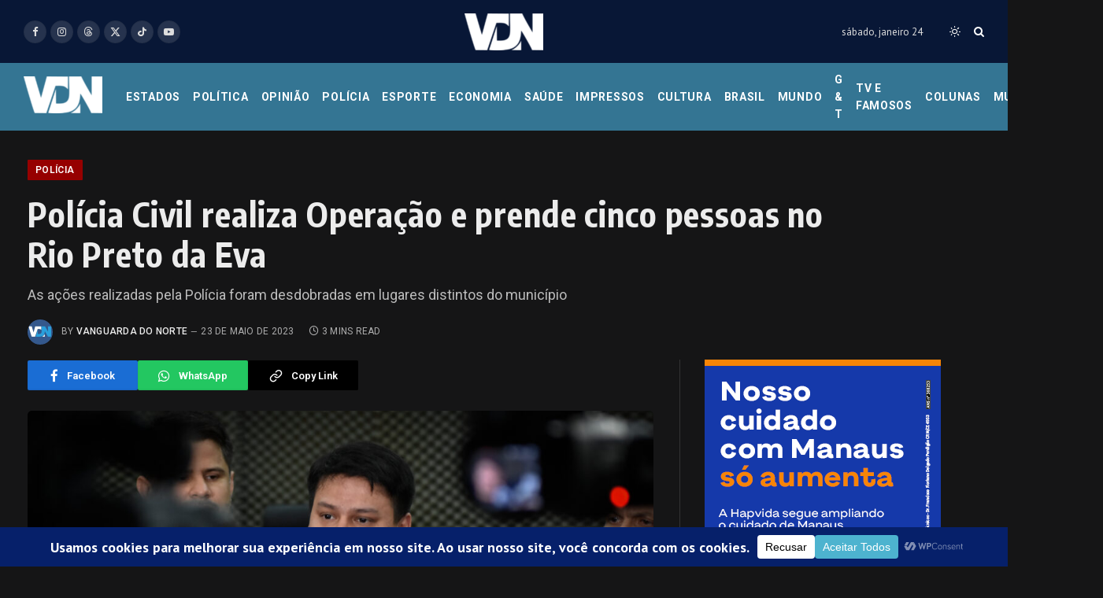

--- FILE ---
content_type: text/html; charset=UTF-8
request_url: https://vanguardadonorte.com.br/policia/policia-civil-realiza-operacao-e-prende-cinco-pessoas-no-rio-preto-da-eva/
body_size: 415136
content:
<!DOCTYPE html>
<html lang="pt-BR" class="s-dark site-s-dark">

<head>

	<meta charset="UTF-8" />
	<meta name="viewport" content="width=device-width, initial-scale=1" />
	<meta name='robots' content='index, follow, max-image-preview:large, max-snippet:-1, max-video-preview:-1' />

	<!-- This site is optimized with the Yoast SEO plugin v26.7 - https://yoast.com/wordpress/plugins/seo/ -->
	<title>Polícia Civil realiza Operação e prende cinco pessoas no Rio Preto da Eva - Vanguarda do Norte</title><link rel="preload" as="image" imagesrcset="https://vanguardadonorte.com.br/wp-content/uploads/2023/05/PC-AM-DELEGADO-HENRIQUE-BRASIL_FOTO-ERLON-RODRIGUES-39-1024x685.jpg 1024w, https://vanguardadonorte.com.br/wp-content/uploads/2023/05/PC-AM-DELEGADO-HENRIQUE-BRASIL_FOTO-ERLON-RODRIGUES-39-300x201.jpg 300w, https://vanguardadonorte.com.br/wp-content/uploads/2023/05/PC-AM-DELEGADO-HENRIQUE-BRASIL_FOTO-ERLON-RODRIGUES-39-768x514.jpg 768w, https://vanguardadonorte.com.br/wp-content/uploads/2023/05/PC-AM-DELEGADO-HENRIQUE-BRASIL_FOTO-ERLON-RODRIGUES-39-150x100.jpg 150w, https://vanguardadonorte.com.br/wp-content/uploads/2023/05/PC-AM-DELEGADO-HENRIQUE-BRASIL_FOTO-ERLON-RODRIGUES-39-450x301.jpg 450w, https://vanguardadonorte.com.br/wp-content/uploads/2023/05/PC-AM-DELEGADO-HENRIQUE-BRASIL_FOTO-ERLON-RODRIGUES-39-1200x802.jpg 1200w, https://vanguardadonorte.com.br/wp-content/uploads/2023/05/PC-AM-DELEGADO-HENRIQUE-BRASIL_FOTO-ERLON-RODRIGUES-39.jpg 1500w" imagesizes="(max-width: 919px) 100vw, 919px" /><link rel="preload" as="font" href="https://vanguardadonorte.com.br/wp-content/themes/smart-mag/css/icons/fonts/ts-icons.woff2?v3.2" type="font/woff2" crossorigin="anonymous" />
	<meta name="description" content="A Operação &quot;Coalizão dos Ímpios&quot;, realizada pela Polícia Civil na segunda-feira (22), prendeu cinco pessoas envolvidas em diversos crimes" />
	<link rel="canonical" href="https://vanguardadonorte.com.br/policia/policia-civil-realiza-operacao-e-prende-cinco-pessoas-no-rio-preto-da-eva/" />
	<meta property="og:locale" content="pt_BR" />
	<meta property="og:type" content="article" />
	<meta property="og:title" content="Polícia Civil realiza Operação e prende cinco pessoas no Rio Preto da Eva - Vanguarda do Norte" />
	<meta property="og:description" content="A Operação &quot;Coalizão dos Ímpios&quot;, realizada pela Polícia Civil na segunda-feira (22), prendeu cinco pessoas envolvidas em diversos crimes" />
	<meta property="og:url" content="https://vanguardadonorte.com.br/policia/policia-civil-realiza-operacao-e-prende-cinco-pessoas-no-rio-preto-da-eva/" />
	<meta property="og:site_name" content="Vanguarda do Norte" />
	<meta property="article:publisher" content="https://web.facebook.com/portalvdn" />
	<meta property="article:author" content="https://facebook.com/portalvdn/" />
	<meta property="article:published_time" content="2023-05-23T18:47:04+00:00" />
	<meta property="article:modified_time" content="2023-05-23T18:47:05+00:00" />
	<meta property="og:image" content="https://vanguardadonorte.com.br/wp-content/uploads/2023/05/PC-AM-DELEGADO-HENRIQUE-BRASIL_FOTO-ERLON-RODRIGUES-39.jpg" />
	<meta property="og:image:width" content="1500" />
	<meta property="og:image:height" content="1003" />
	<meta property="og:image:type" content="image/jpeg" />
	<meta name="author" content="Vanguarda do Norte" />
	<meta name="twitter:card" content="summary_large_image" />
	<meta name="twitter:creator" content="@https://twitter.com/vanguardanorte/" />
	<meta name="twitter:site" content="@vanguardanorte" />
	<meta name="twitter:label1" content="Escrito por" />
	<meta name="twitter:data1" content="Vanguarda do Norte" />
	<meta name="twitter:label2" content="Est. tempo de leitura" />
	<meta name="twitter:data2" content="4 minutos" />
	<script type="application/ld+json" class="yoast-schema-graph">{"@context":"https://schema.org","@graph":[{"@type":"Article","@id":"https://vanguardadonorte.com.br/policia/policia-civil-realiza-operacao-e-prende-cinco-pessoas-no-rio-preto-da-eva/#article","isPartOf":{"@id":"https://vanguardadonorte.com.br/policia/policia-civil-realiza-operacao-e-prende-cinco-pessoas-no-rio-preto-da-eva/"},"author":{"name":"Vanguarda do Norte","@id":"https://vanguardadonorte.com.br/#/schema/person/a29df79a5cb82d3a352cef2a623b0017"},"headline":"Polícia Civil realiza Operação e prende cinco pessoas no Rio Preto da Eva","datePublished":"2023-05-23T18:47:04+00:00","dateModified":"2023-05-23T18:47:05+00:00","mainEntityOfPage":{"@id":"https://vanguardadonorte.com.br/policia/policia-civil-realiza-operacao-e-prende-cinco-pessoas-no-rio-preto-da-eva/"},"wordCount":632,"commentCount":0,"publisher":{"@id":"https://vanguardadonorte.com.br/#organization"},"image":{"@id":"https://vanguardadonorte.com.br/policia/policia-civil-realiza-operacao-e-prende-cinco-pessoas-no-rio-preto-da-eva/#primaryimage"},"thumbnailUrl":"https://vanguardadonorte.com.br/wp-content/uploads/2023/05/PC-AM-DELEGADO-HENRIQUE-BRASIL_FOTO-ERLON-RODRIGUES-39.jpg","keywords":["Destaque 8","operação policial","Polícia Civil do Amazonas","Rio Preto da Eva","tentativa de homicídio","tráfico de drogas"],"articleSection":["Polícia"],"inLanguage":"pt-BR","potentialAction":[{"@type":"CommentAction","name":"Comment","target":["https://vanguardadonorte.com.br/policia/policia-civil-realiza-operacao-e-prende-cinco-pessoas-no-rio-preto-da-eva/#respond"]}]},{"@type":"WebPage","@id":"https://vanguardadonorte.com.br/policia/policia-civil-realiza-operacao-e-prende-cinco-pessoas-no-rio-preto-da-eva/","url":"https://vanguardadonorte.com.br/policia/policia-civil-realiza-operacao-e-prende-cinco-pessoas-no-rio-preto-da-eva/","name":"Polícia Civil realiza Operação e prende cinco pessoas no Rio Preto da Eva - Vanguarda do Norte","isPartOf":{"@id":"https://vanguardadonorte.com.br/#website"},"primaryImageOfPage":{"@id":"https://vanguardadonorte.com.br/policia/policia-civil-realiza-operacao-e-prende-cinco-pessoas-no-rio-preto-da-eva/#primaryimage"},"image":{"@id":"https://vanguardadonorte.com.br/policia/policia-civil-realiza-operacao-e-prende-cinco-pessoas-no-rio-preto-da-eva/#primaryimage"},"thumbnailUrl":"https://vanguardadonorte.com.br/wp-content/uploads/2023/05/PC-AM-DELEGADO-HENRIQUE-BRASIL_FOTO-ERLON-RODRIGUES-39.jpg","datePublished":"2023-05-23T18:47:04+00:00","dateModified":"2023-05-23T18:47:05+00:00","description":"A Operação \"Coalizão dos Ímpios\", realizada pela Polícia Civil na segunda-feira (22), prendeu cinco pessoas envolvidas em diversos crimes","breadcrumb":{"@id":"https://vanguardadonorte.com.br/policia/policia-civil-realiza-operacao-e-prende-cinco-pessoas-no-rio-preto-da-eva/#breadcrumb"},"inLanguage":"pt-BR","potentialAction":[{"@type":"ReadAction","target":["https://vanguardadonorte.com.br/policia/policia-civil-realiza-operacao-e-prende-cinco-pessoas-no-rio-preto-da-eva/"]}]},{"@type":"ImageObject","inLanguage":"pt-BR","@id":"https://vanguardadonorte.com.br/policia/policia-civil-realiza-operacao-e-prende-cinco-pessoas-no-rio-preto-da-eva/#primaryimage","url":"https://vanguardadonorte.com.br/wp-content/uploads/2023/05/PC-AM-DELEGADO-HENRIQUE-BRASIL_FOTO-ERLON-RODRIGUES-39.jpg","contentUrl":"https://vanguardadonorte.com.br/wp-content/uploads/2023/05/PC-AM-DELEGADO-HENRIQUE-BRASIL_FOTO-ERLON-RODRIGUES-39.jpg","width":1500,"height":1003,"caption":"O delegado Henrique Brasil comentou sobre as investigações realizadas durante a Operação - Foto: Erlon Rodrigues/PC-AM"},{"@type":"BreadcrumbList","@id":"https://vanguardadonorte.com.br/policia/policia-civil-realiza-operacao-e-prende-cinco-pessoas-no-rio-preto-da-eva/#breadcrumb","itemListElement":[{"@type":"ListItem","position":1,"name":"Home","item":"https://vanguardadonorte.com.br/"},{"@type":"ListItem","position":2,"name":"Polícia Civil realiza Operação e prende cinco pessoas no Rio Preto da Eva"}]},{"@type":"WebSite","@id":"https://vanguardadonorte.com.br/#website","url":"https://vanguardadonorte.com.br/","name":"Vanguarda do Norte","description":"Portal VDN - Na Vanguarda da Informação","publisher":{"@id":"https://vanguardadonorte.com.br/#organization"},"alternateName":"Portal VDN","potentialAction":[{"@type":"SearchAction","target":{"@type":"EntryPoint","urlTemplate":"https://vanguardadonorte.com.br/?s={search_term_string}"},"query-input":{"@type":"PropertyValueSpecification","valueRequired":true,"valueName":"search_term_string"}}],"inLanguage":"pt-BR"},{"@type":"Organization","@id":"https://vanguardadonorte.com.br/#organization","name":"Zara Publicidade","alternateName":"Vanguarda do Norte","url":"https://vanguardadonorte.com.br/","logo":{"@type":"ImageObject","inLanguage":"pt-BR","@id":"https://vanguardadonorte.com.br/#/schema/logo/image/","url":"https://vanguardadonorte.com.br/wp-content/uploads/2023/03/cropped-favicon.png","contentUrl":"https://vanguardadonorte.com.br/wp-content/uploads/2023/03/cropped-favicon.png","width":512,"height":512,"caption":"Zara Publicidade"},"image":{"@id":"https://vanguardadonorte.com.br/#/schema/logo/image/"},"sameAs":["https://web.facebook.com/portalvdn","https://x.com/vanguardanorte","https://www.instagram.com/vanguardadonorte/"]},{"@type":"Person","@id":"https://vanguardadonorte.com.br/#/schema/person/a29df79a5cb82d3a352cef2a623b0017","name":"Vanguarda do Norte","image":{"@type":"ImageObject","inLanguage":"pt-BR","@id":"https://vanguardadonorte.com.br/#/schema/person/image/","url":"https://secure.gravatar.com/avatar/e8961e201b194236ebdff60d965f22948879e68de6ca3a879831b4a277f66444?s=96&d=mm&r=g","contentUrl":"https://secure.gravatar.com/avatar/e8961e201b194236ebdff60d965f22948879e68de6ca3a879831b4a277f66444?s=96&d=mm&r=g","caption":"Vanguarda do Norte"},"description":"O Vanguarda do Norte é um jornal impresso e portal de internet com a missão de oferecer informações de qualidade, de forma imparcial e responsável, com as principais notícias de Manaus, Amazonas, Brasil e mundo.","sameAs":["https://vanguardadonorte.com.br","https://facebook.com/portalvdn/","https://www.instagram.com/vanguardadonorte/","https://x.com/https://twitter.com/vanguardanorte/","https://www.youtube.com/@vanguardadonorte"],"url":"https://vanguardadonorte.com.br/author/vnorte/"}]}</script>
	<!-- / Yoast SEO plugin. -->


<link rel='dns-prefetch' href='//fonts.googleapis.com' />
<link rel="alternate" type="application/rss+xml" title="Feed para Vanguarda do Norte &raquo;" href="https://vanguardadonorte.com.br/feed/" />
<link rel="alternate" type="application/rss+xml" title="Feed de comentários para Vanguarda do Norte &raquo;" href="https://vanguardadonorte.com.br/comments/feed/" />
<link rel="alternate" type="application/rss+xml" title="Feed de comentários para Vanguarda do Norte &raquo; Polícia Civil realiza Operação e prende cinco pessoas no Rio Preto da Eva" href="https://vanguardadonorte.com.br/policia/policia-civil-realiza-operacao-e-prende-cinco-pessoas-no-rio-preto-da-eva/feed/" />
<link rel="alternate" title="oEmbed (JSON)" type="application/json+oembed" href="https://vanguardadonorte.com.br/wp-json/oembed/1.0/embed?url=https%3A%2F%2Fvanguardadonorte.com.br%2Fpolicia%2Fpolicia-civil-realiza-operacao-e-prende-cinco-pessoas-no-rio-preto-da-eva%2F" />
<link rel="alternate" title="oEmbed (XML)" type="text/xml+oembed" href="https://vanguardadonorte.com.br/wp-json/oembed/1.0/embed?url=https%3A%2F%2Fvanguardadonorte.com.br%2Fpolicia%2Fpolicia-civil-realiza-operacao-e-prende-cinco-pessoas-no-rio-preto-da-eva%2F&#038;format=xml" />
<script data-cfasync="false" data-wpfc-render="false">
		(function () {
			window.dataLayer = window.dataLayer || [];function gtag(){dataLayer.push(arguments);}

			// Set the developer ID.
			gtag('set', 'developer_id.dMmRkYz', true);

			// Set default consent state based on plugin settings.
			gtag('consent', 'default', {
				'ad_storage': 'denied',
				'analytics_storage': 'denied',
				'ad_user_data': 'denied',
				'ad_personalization': 'denied',
				'security_storage': 'granted',
				'functionality_storage': 'granted',
				'wait_for_update': 500,
			});
		})();
	</script><style id='wp-img-auto-sizes-contain-inline-css' type='text/css'>
img:is([sizes=auto i],[sizes^="auto," i]){contain-intrinsic-size:3000px 1500px}
/*# sourceURL=wp-img-auto-sizes-contain-inline-css */
</style>
<style id='wp-emoji-styles-inline-css' type='text/css'>

	img.wp-smiley, img.emoji {
		display: inline !important;
		border: none !important;
		box-shadow: none !important;
		height: 1em !important;
		width: 1em !important;
		margin: 0 0.07em !important;
		vertical-align: -0.1em !important;
		background: none !important;
		padding: 0 !important;
	}
/*# sourceURL=wp-emoji-styles-inline-css */
</style>
<link rel='stylesheet' id='wp-block-library-css' href='https://vanguardadonorte.com.br/wp-includes/css/dist/block-library/style.min.css?ver=6.9' type='text/css' media='all' />
<style id='classic-theme-styles-inline-css' type='text/css'>
/*! This file is auto-generated */
.wp-block-button__link{color:#fff;background-color:#32373c;border-radius:9999px;box-shadow:none;text-decoration:none;padding:calc(.667em + 2px) calc(1.333em + 2px);font-size:1.125em}.wp-block-file__button{background:#32373c;color:#fff;text-decoration:none}
/*# sourceURL=/wp-includes/css/classic-themes.min.css */
</style>
<style id='global-styles-inline-css' type='text/css'>
:root{--wp--preset--aspect-ratio--square: 1;--wp--preset--aspect-ratio--4-3: 4/3;--wp--preset--aspect-ratio--3-4: 3/4;--wp--preset--aspect-ratio--3-2: 3/2;--wp--preset--aspect-ratio--2-3: 2/3;--wp--preset--aspect-ratio--16-9: 16/9;--wp--preset--aspect-ratio--9-16: 9/16;--wp--preset--color--black: #000000;--wp--preset--color--cyan-bluish-gray: #abb8c3;--wp--preset--color--white: #ffffff;--wp--preset--color--pale-pink: #f78da7;--wp--preset--color--vivid-red: #cf2e2e;--wp--preset--color--luminous-vivid-orange: #ff6900;--wp--preset--color--luminous-vivid-amber: #fcb900;--wp--preset--color--light-green-cyan: #7bdcb5;--wp--preset--color--vivid-green-cyan: #00d084;--wp--preset--color--pale-cyan-blue: #8ed1fc;--wp--preset--color--vivid-cyan-blue: #0693e3;--wp--preset--color--vivid-purple: #9b51e0;--wp--preset--gradient--vivid-cyan-blue-to-vivid-purple: linear-gradient(135deg,rgb(6,147,227) 0%,rgb(155,81,224) 100%);--wp--preset--gradient--light-green-cyan-to-vivid-green-cyan: linear-gradient(135deg,rgb(122,220,180) 0%,rgb(0,208,130) 100%);--wp--preset--gradient--luminous-vivid-amber-to-luminous-vivid-orange: linear-gradient(135deg,rgb(252,185,0) 0%,rgb(255,105,0) 100%);--wp--preset--gradient--luminous-vivid-orange-to-vivid-red: linear-gradient(135deg,rgb(255,105,0) 0%,rgb(207,46,46) 100%);--wp--preset--gradient--very-light-gray-to-cyan-bluish-gray: linear-gradient(135deg,rgb(238,238,238) 0%,rgb(169,184,195) 100%);--wp--preset--gradient--cool-to-warm-spectrum: linear-gradient(135deg,rgb(74,234,220) 0%,rgb(151,120,209) 20%,rgb(207,42,186) 40%,rgb(238,44,130) 60%,rgb(251,105,98) 80%,rgb(254,248,76) 100%);--wp--preset--gradient--blush-light-purple: linear-gradient(135deg,rgb(255,206,236) 0%,rgb(152,150,240) 100%);--wp--preset--gradient--blush-bordeaux: linear-gradient(135deg,rgb(254,205,165) 0%,rgb(254,45,45) 50%,rgb(107,0,62) 100%);--wp--preset--gradient--luminous-dusk: linear-gradient(135deg,rgb(255,203,112) 0%,rgb(199,81,192) 50%,rgb(65,88,208) 100%);--wp--preset--gradient--pale-ocean: linear-gradient(135deg,rgb(255,245,203) 0%,rgb(182,227,212) 50%,rgb(51,167,181) 100%);--wp--preset--gradient--electric-grass: linear-gradient(135deg,rgb(202,248,128) 0%,rgb(113,206,126) 100%);--wp--preset--gradient--midnight: linear-gradient(135deg,rgb(2,3,129) 0%,rgb(40,116,252) 100%);--wp--preset--font-size--small: 13px;--wp--preset--font-size--medium: 20px;--wp--preset--font-size--large: 36px;--wp--preset--font-size--x-large: 42px;--wp--preset--spacing--20: 0.44rem;--wp--preset--spacing--30: 0.67rem;--wp--preset--spacing--40: 1rem;--wp--preset--spacing--50: 1.5rem;--wp--preset--spacing--60: 2.25rem;--wp--preset--spacing--70: 3.38rem;--wp--preset--spacing--80: 5.06rem;--wp--preset--shadow--natural: 6px 6px 9px rgba(0, 0, 0, 0.2);--wp--preset--shadow--deep: 12px 12px 50px rgba(0, 0, 0, 0.4);--wp--preset--shadow--sharp: 6px 6px 0px rgba(0, 0, 0, 0.2);--wp--preset--shadow--outlined: 6px 6px 0px -3px rgb(255, 255, 255), 6px 6px rgb(0, 0, 0);--wp--preset--shadow--crisp: 6px 6px 0px rgb(0, 0, 0);}:where(.is-layout-flex){gap: 0.5em;}:where(.is-layout-grid){gap: 0.5em;}body .is-layout-flex{display: flex;}.is-layout-flex{flex-wrap: wrap;align-items: center;}.is-layout-flex > :is(*, div){margin: 0;}body .is-layout-grid{display: grid;}.is-layout-grid > :is(*, div){margin: 0;}:where(.wp-block-columns.is-layout-flex){gap: 2em;}:where(.wp-block-columns.is-layout-grid){gap: 2em;}:where(.wp-block-post-template.is-layout-flex){gap: 1.25em;}:where(.wp-block-post-template.is-layout-grid){gap: 1.25em;}.has-black-color{color: var(--wp--preset--color--black) !important;}.has-cyan-bluish-gray-color{color: var(--wp--preset--color--cyan-bluish-gray) !important;}.has-white-color{color: var(--wp--preset--color--white) !important;}.has-pale-pink-color{color: var(--wp--preset--color--pale-pink) !important;}.has-vivid-red-color{color: var(--wp--preset--color--vivid-red) !important;}.has-luminous-vivid-orange-color{color: var(--wp--preset--color--luminous-vivid-orange) !important;}.has-luminous-vivid-amber-color{color: var(--wp--preset--color--luminous-vivid-amber) !important;}.has-light-green-cyan-color{color: var(--wp--preset--color--light-green-cyan) !important;}.has-vivid-green-cyan-color{color: var(--wp--preset--color--vivid-green-cyan) !important;}.has-pale-cyan-blue-color{color: var(--wp--preset--color--pale-cyan-blue) !important;}.has-vivid-cyan-blue-color{color: var(--wp--preset--color--vivid-cyan-blue) !important;}.has-vivid-purple-color{color: var(--wp--preset--color--vivid-purple) !important;}.has-black-background-color{background-color: var(--wp--preset--color--black) !important;}.has-cyan-bluish-gray-background-color{background-color: var(--wp--preset--color--cyan-bluish-gray) !important;}.has-white-background-color{background-color: var(--wp--preset--color--white) !important;}.has-pale-pink-background-color{background-color: var(--wp--preset--color--pale-pink) !important;}.has-vivid-red-background-color{background-color: var(--wp--preset--color--vivid-red) !important;}.has-luminous-vivid-orange-background-color{background-color: var(--wp--preset--color--luminous-vivid-orange) !important;}.has-luminous-vivid-amber-background-color{background-color: var(--wp--preset--color--luminous-vivid-amber) !important;}.has-light-green-cyan-background-color{background-color: var(--wp--preset--color--light-green-cyan) !important;}.has-vivid-green-cyan-background-color{background-color: var(--wp--preset--color--vivid-green-cyan) !important;}.has-pale-cyan-blue-background-color{background-color: var(--wp--preset--color--pale-cyan-blue) !important;}.has-vivid-cyan-blue-background-color{background-color: var(--wp--preset--color--vivid-cyan-blue) !important;}.has-vivid-purple-background-color{background-color: var(--wp--preset--color--vivid-purple) !important;}.has-black-border-color{border-color: var(--wp--preset--color--black) !important;}.has-cyan-bluish-gray-border-color{border-color: var(--wp--preset--color--cyan-bluish-gray) !important;}.has-white-border-color{border-color: var(--wp--preset--color--white) !important;}.has-pale-pink-border-color{border-color: var(--wp--preset--color--pale-pink) !important;}.has-vivid-red-border-color{border-color: var(--wp--preset--color--vivid-red) !important;}.has-luminous-vivid-orange-border-color{border-color: var(--wp--preset--color--luminous-vivid-orange) !important;}.has-luminous-vivid-amber-border-color{border-color: var(--wp--preset--color--luminous-vivid-amber) !important;}.has-light-green-cyan-border-color{border-color: var(--wp--preset--color--light-green-cyan) !important;}.has-vivid-green-cyan-border-color{border-color: var(--wp--preset--color--vivid-green-cyan) !important;}.has-pale-cyan-blue-border-color{border-color: var(--wp--preset--color--pale-cyan-blue) !important;}.has-vivid-cyan-blue-border-color{border-color: var(--wp--preset--color--vivid-cyan-blue) !important;}.has-vivid-purple-border-color{border-color: var(--wp--preset--color--vivid-purple) !important;}.has-vivid-cyan-blue-to-vivid-purple-gradient-background{background: var(--wp--preset--gradient--vivid-cyan-blue-to-vivid-purple) !important;}.has-light-green-cyan-to-vivid-green-cyan-gradient-background{background: var(--wp--preset--gradient--light-green-cyan-to-vivid-green-cyan) !important;}.has-luminous-vivid-amber-to-luminous-vivid-orange-gradient-background{background: var(--wp--preset--gradient--luminous-vivid-amber-to-luminous-vivid-orange) !important;}.has-luminous-vivid-orange-to-vivid-red-gradient-background{background: var(--wp--preset--gradient--luminous-vivid-orange-to-vivid-red) !important;}.has-very-light-gray-to-cyan-bluish-gray-gradient-background{background: var(--wp--preset--gradient--very-light-gray-to-cyan-bluish-gray) !important;}.has-cool-to-warm-spectrum-gradient-background{background: var(--wp--preset--gradient--cool-to-warm-spectrum) !important;}.has-blush-light-purple-gradient-background{background: var(--wp--preset--gradient--blush-light-purple) !important;}.has-blush-bordeaux-gradient-background{background: var(--wp--preset--gradient--blush-bordeaux) !important;}.has-luminous-dusk-gradient-background{background: var(--wp--preset--gradient--luminous-dusk) !important;}.has-pale-ocean-gradient-background{background: var(--wp--preset--gradient--pale-ocean) !important;}.has-electric-grass-gradient-background{background: var(--wp--preset--gradient--electric-grass) !important;}.has-midnight-gradient-background{background: var(--wp--preset--gradient--midnight) !important;}.has-small-font-size{font-size: var(--wp--preset--font-size--small) !important;}.has-medium-font-size{font-size: var(--wp--preset--font-size--medium) !important;}.has-large-font-size{font-size: var(--wp--preset--font-size--large) !important;}.has-x-large-font-size{font-size: var(--wp--preset--font-size--x-large) !important;}
:where(.wp-block-post-template.is-layout-flex){gap: 1.25em;}:where(.wp-block-post-template.is-layout-grid){gap: 1.25em;}
:where(.wp-block-term-template.is-layout-flex){gap: 1.25em;}:where(.wp-block-term-template.is-layout-grid){gap: 1.25em;}
:where(.wp-block-columns.is-layout-flex){gap: 2em;}:where(.wp-block-columns.is-layout-grid){gap: 2em;}
:root :where(.wp-block-pullquote){font-size: 1.5em;line-height: 1.6;}
/*# sourceURL=global-styles-inline-css */
</style>
<link rel='stylesheet' id='tablepress-default-css' href='https://vanguardadonorte.com.br/wp-content/plugins/tablepress/css/build/default.css?ver=3.2.6' type='text/css' media='all' />
<link rel='stylesheet' id='smartmag-core-css' href='https://vanguardadonorte.com.br/wp-content/themes/smart-mag/style.css?ver=10.3.2' type='text/css' media='all' />
<style id='smartmag-core-inline-css' type='text/css'>
:root { --c-main: #1e73be;
--c-main-rgb: 30,115,190;
--text-font: "PT Sans", system-ui, -apple-system, "Segoe UI", Arial, sans-serif;
--body-font: "PT Sans", system-ui, -apple-system, "Segoe UI", Arial, sans-serif;
--ui-font: "Roboto", system-ui, -apple-system, "Segoe UI", Arial, sans-serif;
--title-font: "Roboto", system-ui, -apple-system, "Segoe UI", Arial, sans-serif;
--h-font: "Roboto", system-ui, -apple-system, "Segoe UI", Arial, sans-serif;
--title-font: "Encode Sans Condensed", system-ui, -apple-system, "Segoe UI", Arial, sans-serif;
--h-font: "Encode Sans Condensed", system-ui, -apple-system, "Segoe UI", Arial, sans-serif;
--text-h-font: var(--h-font);
--title-size-xs: 16px;
--title-size-s: 18px;
--title-size-n: 18px;
--title-size-m: 20px;
--main-width: 1400px;
--footer-mt: 0px; }
.post-title:not(._) { letter-spacing: 0.02em; }
:root { --wrap-padding: 35px; }
.main-wrap > .main { margin-bottom: 349px; }
.main-sidebar .widget, .ts-sidebar .widget { margin-bottom: 45px; }
.breadcrumbs { margin-top: -20px; margin-bottom: 0px; }
.smart-head-main .smart-head-top { --head-h: 80px; background-color: #ededed; }
.s-dark .smart-head-main .smart-head-top,
.smart-head-main .s-dark.smart-head-top { background-color: #081736; }
.smart-head-main .smart-head-mid { --head-h: 86px; }
.s-dark .smart-head-main .smart-head-mid,
.smart-head-main .s-dark.smart-head-mid { background-color: #347593; }
.navigation-main .menu > li > a { font-size: 15px; font-weight: bold; text-transform: uppercase; letter-spacing: 0.05em; }
.navigation-main { --nav-items-space: 8px; }
.navigation-main .menu > li > a:after { display: none; }
.navigation-main { margin-left: calc(-1 * var(--nav-items-space)); }
.s-light .navigation { --c-nav-blip: #00165b; }
.s-dark .navigation-main { --c-nav: #ffffff; --c-nav-hov: #00165b; }
.s-dark .navigation { --c-nav-blip: #aaaaaa; --c-nav-drop-bg: #000a26; }
.smart-head-mobile .smart-head-sticky { max-height: 70px; --head-h: 70px; }
.smart-head-mobile .smart-head-top { background-color: #fff; }
.s-dark .smart-head-mobile .smart-head-top,
.smart-head-mobile .s-dark.smart-head-top { background-color: #ffffff; }
.smart-head-mobile .smart-head-mid { --head-h: 80px; }
.s-dark .smart-head-mobile .smart-head-mid,
.smart-head-mobile .s-dark.smart-head-mid { background-color: #002349; }
.smart-head-mobile .smart-head-mid { border-bottom-width: 0px; }
.smart-head-mobile .smart-head-bot { background-color: #0d6c89; }
.s-dark .off-canvas, .off-canvas.s-dark { background-color: #081736; }
.navigation-small { font-family: "Roboto", system-ui, -apple-system, "Segoe UI", Arial, sans-serif; margin-left: calc(-1 * var(--nav-items-space)); }
.s-light .navigation-small { --c-nav: #d1d1d1; }
.s-dark .navigation-small { --c-nav: #ffffff; }
.navigation-scroll { font-family: var(--body-font); }
.s-light .navigation-scroll { --c-nav: #ffffff; }
.s-dark .navigation-scroll { --c-nav: #ffffff; }
.s-light .navigation-scroll { --c-nav-hov: #ffffff; }
.s-dark .navigation-scroll { --c-nav-hov: #ffffff; }
.smart-head-main .spc-social { --spc-social-fs: 13px; --spc-social-size: 29px; --spc-social-space: 5px; }
.smart-head-main { --c-search-icon: #ffffff; }
.s-dark .smart-head-main .search-icon,
.smart-head-main .s-dark .search-icon { --c-search-icon: #ffffff; }
.smart-head-mobile { --c-search-icon: #ffffff; }
.smart-head-mobile .scheme-switcher a { color: #ffffff; }
.smart-head-main { --c-hamburger: #ffffff; }
.smart-head-main .offcanvas-toggle:hover { --c-hamburger: #ffffff; }
.s-dark .smart-head-main .offcanvas-toggle:hover,
.smart-head-main .s-dark .offcanvas-toggle:hover { --c-hamburger: #ffffff; }
.smart-head-mobile { --c-hamburger: #ffffff; }
.smart-head-mobile .offcanvas-toggle:hover { --c-hamburger: #ffffff; }
.upper-footer .block-head { --space-below: 0px; }
.s-dark .lower-footer { background-color: #081736; }
.lower-footer .inner { padding-top: 114px; padding-bottom: 110px; }
.post-meta .meta-item, .post-meta .text-in { text-transform: uppercase; letter-spacing: 0.02em; }
.block-head-c .heading { font-family: "Rajdhani", system-ui, -apple-system, "Segoe UI", Arial, sans-serif; font-size: 24px; letter-spacing: 0.02em; }
.block-head-c2 { --line-weight: 2px; }
.block-head-e2 .heading { font-weight: 600; color: var(--c-main); }
.single-featured .featured, .the-post-header .featured { border-radius: 5px; --media-radius: 5px; overflow: hidden; }
.entry-content { font-size: 18px; font-weight: normal; }
.post-content h1, .post-content h2, .post-content h3, .post-content h4, .post-content h5, .post-content h6 { letter-spacing: 0.02em; }
.site-s-light .entry-content { color: #2b2b2b; }
.s-dark .entry-content { color: #f2f2f2; }
.a-wrap-2:not(._) { margin-top: 0px; }
@media (min-width: 1200px) { .loop-list .post-title { font-size: 22px; } }
@media (min-width: 941px) and (max-width: 1200px) { .navigation-main .menu > li > a { font-size: calc(10px + (15px - 10px) * .7); } }
@media (min-width: 768px) and (max-width: 940px) { .ts-contain, .main { padding-left: 35px; padding-right: 35px; }
.layout-boxed-inner { --wrap-padding: 35px; }
:root { --wrap-padding: 35px; } }
@media (max-width: 767px) { .ts-contain, .main { padding-left: 25px; padding-right: 25px; }
.layout-boxed-inner { --wrap-padding: 25px; }
:root { --wrap-padding: 25px; } }
@media (min-width: 940px) and (max-width: 1300px) { :root { --wrap-padding: min(35px, 5vw); } }


.term-color-32 { --c-main: #00946f; }
.navigation .menu-cat-32 { --c-term: #00946f; }


.term-color-25 { --c-main: #00aef6; }
.navigation .menu-cat-25 { --c-term: #00aef6; }


.term-color-94 { --c-main: #0039ff; }
.navigation .menu-cat-94 { --c-term: #0039ff; }


.term-color-108 { --c-main: #a1008a; }
.navigation .menu-cat-108 { --c-term: #a1008a; }


.term-color-63 { --c-main: #ff6c00; }
.navigation .menu-cat-63 { --c-term: #ff6c00; }


.term-color-29 { --c-main: #db4900; }
.navigation .menu-cat-29 { --c-term: #db4900; }


.term-color-536 { --c-main: #c17d11; }
.navigation .menu-cat-536 { --c-term: #c17d11; }


.term-color-245 { --c-main: #31d790; }
.navigation .menu-cat-245 { --c-term: #31d790; }


.term-color-752 { --c-main: #319200; }
.navigation .menu-cat-752 { --c-term: #319200; }


.term-color-610 { --c-main: #985f35; }
.navigation .menu-cat-610 { --c-term: #985f35; }


.term-color-44 { --c-main: #960000; }
.navigation .menu-cat-44 { --c-term: #960000; }


.term-color-40 { --c-main: #000ab5; }
.navigation .menu-cat-40 { --c-term: #000ab5; }


.term-color-74 { --c-main: #14417e; }
.navigation .menu-cat-74 { --c-term: #14417e; }


.term-color-61 { --c-main: #a6009f; }
.navigation .menu-cat-61 { --c-term: #a6009f; }

/*# sourceURL=smartmag-core-inline-css */
</style>
<link rel='stylesheet' id='smartmag-magnific-popup-css' href='https://vanguardadonorte.com.br/wp-content/themes/smart-mag/css/lightbox.css?ver=10.3.2' type='text/css' media='all' />
<link rel='stylesheet' id='smartmag-icons-css' href='https://vanguardadonorte.com.br/wp-content/themes/smart-mag/css/icons/icons.css?ver=10.3.2' type='text/css' media='all' />
<link rel='stylesheet' id='smartmag-gfonts-custom-css' href='https://fonts.googleapis.com/css?family=PT+Sans%3A400%2C500%2C600%2C700%7CRoboto%3A400%2C500%2C600%2C700%7CEncode+Sans+Condensed%3A400%2C500%2C600%2C700%7CRajdhani%3A400%2C500%2C600%2C700&#038;display=swap' type='text/css' media='all' />
<script type="text/javascript" id="smartmag-lazy-inline-js-after">
/* <![CDATA[ */
/**
 * @copyright ThemeSphere
 * @preserve
 */
var BunyadLazy={};BunyadLazy.load=function(){function a(e,n){var t={};e.dataset.bgset&&e.dataset.sizes?(t.sizes=e.dataset.sizes,t.srcset=e.dataset.bgset):t.src=e.dataset.bgsrc,function(t){var a=t.dataset.ratio;if(0<a){const e=t.parentElement;if(e.classList.contains("media-ratio")){const n=e.style;n.getPropertyValue("--a-ratio")||(n.paddingBottom=100/a+"%")}}}(e);var a,o=document.createElement("img");for(a in o.onload=function(){var t="url('"+(o.currentSrc||o.src)+"')",a=e.style;a.backgroundImage!==t&&requestAnimationFrame(()=>{a.backgroundImage=t,n&&n()}),o.onload=null,o.onerror=null,o=null},o.onerror=o.onload,t)o.setAttribute(a,t[a]);o&&o.complete&&0<o.naturalWidth&&o.onload&&o.onload()}function e(t){t.dataset.loaded||a(t,()=>{document.dispatchEvent(new Event("lazyloaded")),t.dataset.loaded=1})}function n(t){"complete"===document.readyState?t():window.addEventListener("load",t)}return{initEarly:function(){var t,a=()=>{document.querySelectorAll(".img.bg-cover:not(.lazyload)").forEach(e)};"complete"!==document.readyState?(t=setInterval(a,150),n(()=>{a(),clearInterval(t)})):a()},callOnLoad:n,initBgImages:function(t){t&&n(()=>{document.querySelectorAll(".img.bg-cover").forEach(e)})},bgLoad:a}}(),BunyadLazy.load.initEarly();
//# sourceURL=smartmag-lazy-inline-js-after
/* ]]> */
</script>
<script type="text/javascript" src="https://vanguardadonorte.com.br/wp-includes/js/jquery/jquery.min.js?ver=3.7.1" id="jquery-core-js"></script>
<script type="text/javascript" src="https://vanguardadonorte.com.br/wp-includes/js/jquery/jquery-migrate.min.js?ver=3.4.1" id="jquery-migrate-js"></script>
<link rel="https://api.w.org/" href="https://vanguardadonorte.com.br/wp-json/" /><link rel="alternate" title="JSON" type="application/json" href="https://vanguardadonorte.com.br/wp-json/wp/v2/posts/206718" /><link rel="EditURI" type="application/rsd+xml" title="RSD" href="https://vanguardadonorte.com.br/xmlrpc.php?rsd" />
<meta name="generator" content="WordPress 6.9" />
<link rel='shortlink' href='https://vanguardadonorte.com.br/?p=206718' />
<!-- HFCM by 99 Robots - Snippet # 1: Google Analytics -->
<!-- Google tag (gtag.js) -->
<script async src="https://www.googletagmanager.com/gtag/js?id=G-BW221CMEYR"></script>
<script>
  window.dataLayer = window.dataLayer || [];
  function gtag(){dataLayer.push(arguments);}
  gtag('js', new Date());

  gtag('config', 'G-BW221CMEYR');
</script>
<!-- /end HFCM by 99 Robots -->
<!-- HFCM by 99 Robots - Snippet # 2: Google Tag Manager -->
<!-- Google Tag Manager -->
<script>(function(w,d,s,l,i){w[l]=w[l]||[];w[l].push({'gtm.start':
new Date().getTime(),event:'gtm.js'});var f=d.getElementsByTagName(s)[0],
j=d.createElement(s),dl=l!='dataLayer'?'&l='+l:'';j.async=true;j.src=
'https://www.googletagmanager.com/gtm.js?id='+i+dl;f.parentNode.insertBefore(j,f);
})(window,document,'script','dataLayer','GTM-P8R83ZTB');</script>
<!-- End Google Tag Manager -->
<!-- /end HFCM by 99 Robots -->

		<script>
		var BunyadSchemeKey = 'bunyad-scheme';
		(() => {
			const d = document.documentElement;
			const c = d.classList;
			var scheme = localStorage.getItem(BunyadSchemeKey);
			
			if (!scheme && window.matchMedia && window.matchMedia('(prefers-color-scheme: dark)').matches) {
				scheme ='dark';
				d.dataset.autoDark = 1;
			}
			
			if (scheme) {
				d.dataset.origClass = c;
				scheme === 'dark' ? c.remove('s-light', 'site-s-light') : c.remove('s-dark', 'site-s-dark');
				c.add('site-s-' + scheme, 's-' + scheme);
			}
		})();
		</script>
		<meta name="generator" content="Elementor 3.34.1; features: additional_custom_breakpoints; settings: css_print_method-external, google_font-enabled, font_display-swap">

<!-- Meta Pixel Code -->
<script type='text/plain' data-wpconsent-name="facebook-pixel" data-wpconsent-category="marketing">
!function(f,b,e,v,n,t,s){if(f.fbq)return;n=f.fbq=function(){n.callMethod?
n.callMethod.apply(n,arguments):n.queue.push(arguments)};if(!f._fbq)f._fbq=n;
n.push=n;n.loaded=!0;n.version='2.0';n.queue=[];t=b.createElement(e);t.async=!0;
t.src=v;s=b.getElementsByTagName(e)[0];s.parentNode.insertBefore(t,s)}(window,
document,'script','https://connect.facebook.net/en_US/fbevents.js');
</script>
<!-- End Meta Pixel Code -->
<script type='text/plain' data-wpconsent-name="facebook-pixel" data-wpconsent-category="marketing">var url = window.location.origin + '?ob=open-bridge';
            fbq('set', 'openbridge', '1033417938591721', url);
fbq('init', '1033417938591721', {}, {
    "agent": "wordpress-6.9-4.1.5"
})</script><script type='text/plain' data-wpconsent-name="facebook-pixel" data-wpconsent-category="marketing">
    fbq('track', 'PageView', []);
  </script><style type="text/css">.recentcomments a{display:inline !important;padding:0 !important;margin:0 !important;}</style>			<style>
				.e-con.e-parent:nth-of-type(n+4):not(.e-lazyloaded):not(.e-no-lazyload),
				.e-con.e-parent:nth-of-type(n+4):not(.e-lazyloaded):not(.e-no-lazyload) * {
					background-image: none !important;
				}
				@media screen and (max-height: 1024px) {
					.e-con.e-parent:nth-of-type(n+3):not(.e-lazyloaded):not(.e-no-lazyload),
					.e-con.e-parent:nth-of-type(n+3):not(.e-lazyloaded):not(.e-no-lazyload) * {
						background-image: none !important;
					}
				}
				@media screen and (max-height: 640px) {
					.e-con.e-parent:nth-of-type(n+2):not(.e-lazyloaded):not(.e-no-lazyload),
					.e-con.e-parent:nth-of-type(n+2):not(.e-lazyloaded):not(.e-no-lazyload) * {
						background-image: none !important;
					}
				}
			</style>
			<link rel="icon" href="https://vanguardadonorte.com.br/wp-content/uploads/2023/03/cropped-favicon-32x32.png" sizes="32x32" />
<link rel="icon" href="https://vanguardadonorte.com.br/wp-content/uploads/2023/03/cropped-favicon-192x192.png" sizes="192x192" />
<link rel="apple-touch-icon" href="https://vanguardadonorte.com.br/wp-content/uploads/2023/03/cropped-favicon-180x180.png" />
<meta name="msapplication-TileImage" content="https://vanguardadonorte.com.br/wp-content/uploads/2023/03/cropped-favicon-270x270.png" />
		<style type="text/css" id="wp-custom-css">
			.author-info {
    display: grid;
    align-items: center;
    grid-template-columns: 1fr 4fr;
}

.author-info img.alignnone {
	margin: 0;
}

.navigation-main .menu > li > a {
  font-size: 14px;
}

.a-wrap {
  --display-init: flex;
  display: block;
	justify-content: center;
	text-align: center;
}

/* --- NAVBAR SUPERIOR (Metade Azul, Metade Vermelho, mais escura) --- */
body.category-vdn-na-ilha-dos-bumbas .smart-head-row.smart-head-top.smart-head-row-3.s-dark.smart-head-row-full {
    background: linear-gradient(to right, #00257A 50%, #B51515 50%);
    position: relative;
    z-index: 1;
    box-shadow: inset 0px -2px 4px rgba(0, 0, 0, 0.3); /* Sombra interna sutil */
}

/* --- NAVBAR PRINCIPAL (Metade Azul, Metade Vermelho, com sombreamento) --- */
body.category-vdn-na-ilha-dos-bumbas .smart-head-row.smart-head-mid.smart-head-row-3.s-dark.has-center-nav.smart-head-row-full.is-smart.animate {
    background: linear-gradient(to right, #0038A8 50%, #E31919 50%);
    position: relative;
    z-index: 2;
    padding: 10px 0;
    box-shadow: 0px 4px 6px rgba(0, 0, 0, 0.4); /* Sombramento suave e natural */
}


/* --- COR DOS LINKS (Texto branco) --- */
body.category-vdn-na-ilha-dos-bumbas .smart-head-row.smart-head-mid.smart-head-row-3.s-dark.has-center-nav.smart-head-row-full.is-smart.animate a {
    color: #FFFFFF !important;
    transition: all 0.3s ease;
}

/* --- EFEITO HOVER (Destaque sutil no hover) --- */
body.category-vdn-na-ilha-dos-bumbas .smart-head-row.smart-head-mid.smart-head-row-3.s-dark.has-center-nav.smart-head-row-full.is-smart.animate a:hover {
    color: #FFD700 !important;
    text-shadow: 0px 0px 3px rgba(255, 215, 0, 0.6); /* Brilho sutil */
    transform: scale(1.03);
}
		</style>
		

</head>

<body class="wp-singular post-template-default single single-post postid-206718 single-format-standard wp-theme-smart-mag right-sidebar post-layout-large post-cat-44 has-lb has-lb-sm ts-img-hov-fade has-sb-sep layout-normal elementor-default elementor-kit-6">


<!-- Meta Pixel Code -->
<noscript>
<img height="1" width="1" style="display:none" alt="fbpx"
src="https://www.facebook.com/tr?id=1033417938591721&ev=PageView&noscript=1" />
</noscript>
<!-- End Meta Pixel Code -->


<div class="main-wrap">

	
<div class="off-canvas-backdrop"></div>
<div class="mobile-menu-container off-canvas s-dark" id="off-canvas">

	<div class="off-canvas-head">
		<a href="#" class="close">
			<span class="visuallyhidden">Close Menu</span>
			<i class="tsi tsi-times"></i>
		</a>

		<div class="ts-logo">
			<img class="logo-mobile logo-image logo-image-dark" src="https://vanguardadonorte.com.br/wp-content/uploads/2023/09/logo-sigla.png" width="50" height="24" alt="Vanguarda do Norte"/><img class="logo-mobile logo-image" src="https://vanguardadonorte.com.br/wp-content/uploads/2023/09/logo-sigla.png" width="50" height="24" alt="Vanguarda do Norte"/>		</div>
	</div>

	<div class="off-canvas-content">

		
			<ul id="menu-menu-mobile" class="mobile-menu"><li id="menu-item-302437" class="menu-item menu-item-type-taxonomy menu-item-object-category menu-item-302437"><a href="https://vanguardadonorte.com.br/./impressos/">Impressos</a></li>
<li id="menu-item-304706" class="menu-item menu-item-type-taxonomy menu-item-object-category menu-item-has-children menu-item-304706"><a href="https://vanguardadonorte.com.br/./estados/">Estados</a>
<ul class="sub-menu">
	<li id="menu-item-302429" class="menu-item menu-item-type-taxonomy menu-item-object-category menu-item-302429"><a href="https://vanguardadonorte.com.br/./amazonas/">Amazonas</a></li>
	<li id="menu-item-304707" class="menu-item menu-item-type-taxonomy menu-item-object-category menu-item-304707"><a href="https://vanguardadonorte.com.br/./roraima/">Roraima</a></li>
</ul>
</li>
<li id="menu-item-302431" class="menu-item menu-item-type-taxonomy menu-item-object-category menu-item-302431"><a href="https://vanguardadonorte.com.br/./politica/">Política</a></li>
<li id="menu-item-302438" class="menu-item menu-item-type-taxonomy menu-item-object-category menu-item-302438"><a href="https://vanguardadonorte.com.br/./opiniao/">Opinião</a></li>
<li id="menu-item-302430" class="menu-item menu-item-type-taxonomy menu-item-object-category current-post-ancestor current-menu-parent current-post-parent menu-item-302430"><a href="https://vanguardadonorte.com.br/./policia/">Polícia</a></li>
<li id="menu-item-302433" class="menu-item menu-item-type-taxonomy menu-item-object-category menu-item-302433"><a href="https://vanguardadonorte.com.br/./esporte/">Esporte</a></li>
<li id="menu-item-302432" class="menu-item menu-item-type-taxonomy menu-item-object-category menu-item-302432"><a href="https://vanguardadonorte.com.br/./economia/">Economia</a></li>
<li id="menu-item-304708" class="menu-item menu-item-type-taxonomy menu-item-object-category menu-item-304708"><a href="https://vanguardadonorte.com.br/./saude/">Saúde</a></li>
<li id="menu-item-302428" class="menu-item menu-item-type-taxonomy menu-item-object-category menu-item-302428"><a href="https://vanguardadonorte.com.br/./vdn-na-ilha-dos-bumbas/">Ilha dos Bumbás</a></li>
<li id="menu-item-302435" class="menu-item menu-item-type-taxonomy menu-item-object-category menu-item-302435"><a href="https://vanguardadonorte.com.br/./cultura/">Cultura</a></li>
<li id="menu-item-302434" class="menu-item menu-item-type-taxonomy menu-item-object-category menu-item-302434"><a href="https://vanguardadonorte.com.br/./brasil/">Brasil</a></li>
<li id="menu-item-302436" class="menu-item menu-item-type-taxonomy menu-item-object-category menu-item-302436"><a href="https://vanguardadonorte.com.br/./mundo/">Mundo</a></li>
<li id="menu-item-304713" class="menu-item menu-item-type-taxonomy menu-item-object-category menu-item-has-children menu-item-304713"><a href="https://vanguardadonorte.com.br/./gastronomia-e-turismo/">Gastronomia &amp; Turismo</a>
<ul class="sub-menu">
	<li id="menu-item-304710" class="menu-item menu-item-type-taxonomy menu-item-object-category menu-item-304710"><a href="https://vanguardadonorte.com.br/./gastronomia-e-turismo/gastronomia/">Gastronomia</a></li>
	<li id="menu-item-304711" class="menu-item menu-item-type-taxonomy menu-item-object-category menu-item-304711"><a href="https://vanguardadonorte.com.br/./gastronomia-e-turismo/turismo/">Turismo</a></li>
</ul>
</li>
<li id="menu-item-304712" class="menu-item menu-item-type-taxonomy menu-item-object-category menu-item-304712"><a href="https://vanguardadonorte.com.br/./tv-e-famosos/">Tv e Famosos</a></li>
<li id="menu-item-304709" class="menu-item menu-item-type-taxonomy menu-item-object-category menu-item-304709"><a href="https://vanguardadonorte.com.br/./colunas/">Colunas</a></li>
</ul>
		
					<div class="off-canvas-widgets">
				
		<div id="smartmag-block-posts-small-3" class="widget ts-block-widget smartmag-widget-posts-small">		
		<div class="block">
					<section class="block-wrap block-posts-small block-sc mb-none" data-id="1">

			<div class="widget-title block-head block-head-ac block-head-b"><h5 class="heading">Confira Também</h5></div>	
			<div class="block-content">
				
	<div data-slider="carousel" data-autoplay="1" data-speed="3000" data-slides="1" data-slides-md data-slides-sm data-arrows="b" data-dots class="loop loop-small loop-small-a common-slider loop-carousel arrow-hover slider-arrow-b grid grid-1 md:grid-1 sm:grid-1 xs:grid-1">

					
<article class="l-post small-post small-a-post m-pos-left">

	
			<div class="media">

		
			<a href="https://vanguardadonorte.com.br/economia/proximo-corte-de-juros-pelo-bce-sera-decisao-facil-antes-que-as-escolhas-se-tornem-dificeis-diz-wunsch/" class="image-link media-ratio ar-bunyad-thumb" title="Próximo corte de juros pelo BCE será decisão fácil antes que as escolhas se tornem difíceis, diz Wunsch"><span data-bgsrc="https://vanguardadonorte.com.br/wp-content/uploads/2024/07/tagreuters.com2024binary_LYNXMPEK4D0J4-FILEDIMAGE-300x166.webp" class="img bg-cover wp-post-image attachment-medium size-medium lazyload" data-bgset="https://vanguardadonorte.com.br/wp-content/uploads/2024/07/tagreuters.com2024binary_LYNXMPEK4D0J4-FILEDIMAGE-300x166.webp 300w, https://vanguardadonorte.com.br/wp-content/uploads/2024/07/tagreuters.com2024binary_LYNXMPEK4D0J4-FILEDIMAGE-1024x566.webp 1024w, https://vanguardadonorte.com.br/wp-content/uploads/2024/07/tagreuters.com2024binary_LYNXMPEK4D0J4-FILEDIMAGE-768x424.webp 768w, https://vanguardadonorte.com.br/wp-content/uploads/2024/07/tagreuters.com2024binary_LYNXMPEK4D0J4-FILEDIMAGE-150x83.webp 150w, https://vanguardadonorte.com.br/wp-content/uploads/2024/07/tagreuters.com2024binary_LYNXMPEK4D0J4-FILEDIMAGE-450x249.webp 450w, https://vanguardadonorte.com.br/wp-content/uploads/2024/07/tagreuters.com2024binary_LYNXMPEK4D0J4-FILEDIMAGE-1200x663.webp 1200w, https://vanguardadonorte.com.br/wp-content/uploads/2024/07/tagreuters.com2024binary_LYNXMPEK4D0J4-FILEDIMAGE.webp 1220w" data-sizes="(max-width: 128px) 100vw, 128px"></span></a>			
			
			
			
		
		</div>
	

	
		<div class="content">

			<div class="post-meta post-meta-a post-meta-left has-below"><h4 class="is-title post-title"><a href="https://vanguardadonorte.com.br/economia/proximo-corte-de-juros-pelo-bce-sera-decisao-facil-antes-que-as-escolhas-se-tornem-dificeis-diz-wunsch/">Próximo corte de juros pelo BCE será decisão fácil antes que as escolhas se tornem difíceis, diz Wunsch</a></h4><div class="post-meta-items meta-below"><span class="meta-item date"><span class="date-link"><time class="post-date" datetime="2024-07-02T10:35:01-04:00">2 de julho de 2024</time></span></span></div></div>			
			
			
		</div>

	
</article>	
					
<article class="l-post small-post small-a-post m-pos-left">

	
			<div class="media">

		
			<a href="https://vanguardadonorte.com.br/politica/governo-planeja-acoes-de-protecao-as-mulheres-durante-o-carnaval/" class="image-link media-ratio ar-bunyad-thumb" title="Governo planeja ações de proteção às mulheres durante o carnaval"><span data-bgsrc="https://vanguardadonorte.com.br/wp-content/uploads/2024/01/53455914418_1ec22b23d4_o-300x179.webp" class="img bg-cover wp-post-image attachment-medium size-medium lazyload" data-bgset="https://vanguardadonorte.com.br/wp-content/uploads/2024/01/53455914418_1ec22b23d4_o-300x179.webp 300w, https://vanguardadonorte.com.br/wp-content/uploads/2024/01/53455914418_1ec22b23d4_o-1024x613.webp 1024w, https://vanguardadonorte.com.br/wp-content/uploads/2024/01/53455914418_1ec22b23d4_o-768x459.webp 768w, https://vanguardadonorte.com.br/wp-content/uploads/2024/01/53455914418_1ec22b23d4_o-150x90.webp 150w, https://vanguardadonorte.com.br/wp-content/uploads/2024/01/53455914418_1ec22b23d4_o-450x269.webp 450w, https://vanguardadonorte.com.br/wp-content/uploads/2024/01/53455914418_1ec22b23d4_o.webp 1170w" data-sizes="(max-width: 128px) 100vw, 128px"></span></a>			
			
			
			
		
		</div>
	

	
		<div class="content">

			<div class="post-meta post-meta-a post-meta-left has-below"><h4 class="is-title post-title"><a href="https://vanguardadonorte.com.br/politica/governo-planeja-acoes-de-protecao-as-mulheres-durante-o-carnaval/">Governo planeja ações de proteção às mulheres durante o carnaval</a></h4><div class="post-meta-items meta-below"><span class="meta-item date"><span class="date-link"><time class="post-date" datetime="2024-01-11T17:02:17-04:00">11 de janeiro de 2024</time></span></span></div></div>			
			
			
		</div>

	
</article>	
					
<article class="l-post small-post small-a-post m-pos-left">

	
			<div class="media">

		
			<a href="https://vanguardadonorte.com.br/amazonas/adaf-participa-da-47a-expoagro-com-fiscalizacao-palestras-e-estande-dinamico/" class="image-link media-ratio ar-bunyad-thumb" title="Adaf participa da 47ª Expoagro com fiscalização, palestras e estande dinâmico"><span data-bgsrc="https://vanguardadonorte.com.br/wp-content/uploads/2025/09/ADAF01-ESTANDE-EXPOAGRO2024-2-225x300.jpeg" class="img bg-cover wp-post-image attachment-medium size-medium lazyload" data-bgset="https://vanguardadonorte.com.br/wp-content/uploads/2025/09/ADAF01-ESTANDE-EXPOAGRO2024-2-225x300.jpeg 225w, https://vanguardadonorte.com.br/wp-content/uploads/2025/09/ADAF01-ESTANDE-EXPOAGRO2024-2-768x1024.jpeg 768w, https://vanguardadonorte.com.br/wp-content/uploads/2025/09/ADAF01-ESTANDE-EXPOAGRO2024-2-150x200.jpeg 150w, https://vanguardadonorte.com.br/wp-content/uploads/2025/09/ADAF01-ESTANDE-EXPOAGRO2024-2-450x600.jpeg 450w, https://vanguardadonorte.com.br/wp-content/uploads/2025/09/ADAF01-ESTANDE-EXPOAGRO2024-2.jpeg 960w" data-sizes="(max-width: 128px) 100vw, 128px"></span></a>			
			
			
			
		
		</div>
	

	
		<div class="content">

			<div class="post-meta post-meta-a post-meta-left has-below"><h4 class="is-title post-title"><a href="https://vanguardadonorte.com.br/amazonas/adaf-participa-da-47a-expoagro-com-fiscalizacao-palestras-e-estande-dinamico/">Adaf participa da 47ª Expoagro com fiscalização, palestras e estande dinâmico</a></h4><div class="post-meta-items meta-below"><span class="meta-item date"><span class="date-link"><time class="post-date" datetime="2025-09-24T14:36:11-04:00">24 de setembro de 2025</time></span></span></div></div>			
			
			
		</div>

	
</article>	
					
<article class="l-post small-post small-a-post m-pos-left">

	
			<div class="media">

		
			<a href="https://vanguardadonorte.com.br/tv-e-famosos/pop-rock-em-luto-morre-tina-turner-aos-83-anos/" class="image-link media-ratio ar-bunyad-thumb" title="Pop Rock em luto: Morre Tina Turner aos 83 anos"><span data-bgsrc="https://vanguardadonorte.com.br/wp-content/uploads/2023/05/aHR0cDovL2ltYWdlLmloZWFydC5jb20vaW1hZ2VzL3JvdmkvMTA4MC8wMDAxLzQwNS9NSTAwMDE0MDU4MTIuanBn-300x300.webp" class="img bg-cover wp-post-image attachment-medium size-medium lazyload" data-bgset="https://vanguardadonorte.com.br/wp-content/uploads/2023/05/aHR0cDovL2ltYWdlLmloZWFydC5jb20vaW1hZ2VzL3JvdmkvMTA4MC8wMDAxLzQwNS9NSTAwMDE0MDU4MTIuanBn-300x300.webp 300w, https://vanguardadonorte.com.br/wp-content/uploads/2023/05/aHR0cDovL2ltYWdlLmloZWFydC5jb20vaW1hZ2VzL3JvdmkvMTA4MC8wMDAxLzQwNS9NSTAwMDE0MDU4MTIuanBn-150x150.webp 150w, https://vanguardadonorte.com.br/wp-content/uploads/2023/05/aHR0cDovL2ltYWdlLmloZWFydC5jb20vaW1hZ2VzL3JvdmkvMTA4MC8wMDAxLzQwNS9NSTAwMDE0MDU4MTIuanBn-450x450.webp 450w, https://vanguardadonorte.com.br/wp-content/uploads/2023/05/aHR0cDovL2ltYWdlLmloZWFydC5jb20vaW1hZ2VzL3JvdmkvMTA4MC8wMDAxLzQwNS9NSTAwMDE0MDU4MTIuanBn.webp 720w" data-sizes="(max-width: 128px) 100vw, 128px"></span></a>			
			
			
			
		
		</div>
	

	
		<div class="content">

			<div class="post-meta post-meta-a post-meta-left has-below"><h4 class="is-title post-title"><a href="https://vanguardadonorte.com.br/tv-e-famosos/pop-rock-em-luto-morre-tina-turner-aos-83-anos/">Pop Rock em luto: Morre Tina Turner aos 83 anos</a></h4><div class="post-meta-items meta-below"><span class="meta-item date"><span class="date-link"><time class="post-date" datetime="2023-05-24T15:27:49-04:00">24 de maio de 2023</time></span></span></div></div>			
			
			
		</div>

	
</article>	
					
<article class="l-post small-post small-a-post m-pos-left">

	
			<div class="media">

		
			<a href="https://vanguardadonorte.com.br/policia/policia-investiga-morte-de-indigena-que-veio-ver-filho-nascer-em-manaus/" class="image-link media-ratio ar-bunyad-thumb" title="Polícia investiga morte de indígena que veio ver filho nascer em Manaus"><span data-bgsrc="https://vanguardadonorte.com.br/wp-content/uploads/2024/03/ids-300x138.jpg" class="img bg-cover wp-post-image attachment-medium size-medium lazyload" data-bgset="https://vanguardadonorte.com.br/wp-content/uploads/2024/03/ids-300x138.jpg 300w, https://vanguardadonorte.com.br/wp-content/uploads/2024/03/ids-768x353.jpg 768w, https://vanguardadonorte.com.br/wp-content/uploads/2024/03/ids-450x207.jpg 450w, https://vanguardadonorte.com.br/wp-content/uploads/2024/03/ids.jpg 876w" data-sizes="(max-width: 128px) 100vw, 128px"></span></a>			
			
			
			
		
		</div>
	

	
		<div class="content">

			<div class="post-meta post-meta-a post-meta-left has-below"><h4 class="is-title post-title"><a href="https://vanguardadonorte.com.br/policia/policia-investiga-morte-de-indigena-que-veio-ver-filho-nascer-em-manaus/">Polícia investiga morte de indígena que veio ver filho nascer em Manaus</a></h4><div class="post-meta-items meta-below"><span class="meta-item date"><span class="date-link"><time class="post-date" datetime="2024-03-01T11:34:49-04:00">1 de março de 2024</time></span></span></div></div>			
			
			
		</div>

	
</article>	
					
<article class="l-post small-post small-a-post m-pos-left">

	
			<div class="media">

		
			<a href="https://vanguardadonorte.com.br/politica/com-omar-aziz-na-presidencia-cpi-da-braskem-domina-volta-aos-trabalhos-no-senado/" class="image-link media-ratio ar-bunyad-thumb" title="Com Omar Aziz na presidência, CPI da Braskem domina volta aos trabalhos no Senado"><span data-bgsrc="https://vanguardadonorte.com.br/wp-content/uploads/2023/03/omar-300x171.jpg" class="img bg-cover wp-post-image attachment-medium size-medium lazyload" data-bgset="https://vanguardadonorte.com.br/wp-content/uploads/2023/03/omar-300x171.jpg 300w, https://vanguardadonorte.com.br/wp-content/uploads/2023/03/omar-768x438.jpg 768w, https://vanguardadonorte.com.br/wp-content/uploads/2023/03/omar-150x86.jpg 150w, https://vanguardadonorte.com.br/wp-content/uploads/2023/03/omar-450x257.jpg 450w, https://vanguardadonorte.com.br/wp-content/uploads/2023/03/omar.jpg 973w" data-sizes="(max-width: 128px) 100vw, 128px"></span></a>			
			
			
			
		
		</div>
	

	
		<div class="content">

			<div class="post-meta post-meta-a post-meta-left has-below"><h4 class="is-title post-title"><a href="https://vanguardadonorte.com.br/politica/com-omar-aziz-na-presidencia-cpi-da-braskem-domina-volta-aos-trabalhos-no-senado/">Com Omar Aziz na presidência, CPI da Braskem domina volta aos trabalhos no Senado</a></h4><div class="post-meta-items meta-below"><span class="meta-item date"><span class="date-link"><time class="post-date" datetime="2024-02-14T08:34:25-04:00">14 de fevereiro de 2024</time></span></span></div></div>			
			
			
		</div>

	
</article>	
		
	</div>

					</div>

		</section>
				</div>

		</div>			</div>
		
		
		<div class="spc-social-block spc-social spc-social-b smart-head-social">
		
			
				<a href="https://web.facebook.com/portalvdn/" class="link service s-facebook" target="_blank" rel="nofollow noopener">
					<i class="icon tsi tsi-facebook"></i>					<span class="visuallyhidden">Facebook</span>
				</a>
									
			
				<a href="https://twitter.com/portalvdn" class="link service s-twitter" target="_blank" rel="nofollow noopener">
					<i class="icon tsi tsi-twitter"></i>					<span class="visuallyhidden">X (Twitter)</span>
				</a>
									
			
				<a href="https://instagram.com/vanguardadonorte/" class="link service s-instagram" target="_blank" rel="nofollow noopener">
					<i class="icon tsi tsi-instagram"></i>					<span class="visuallyhidden">Instagram</span>
				</a>
									
			
		</div>

		
	</div>

</div>
<div class="smart-head smart-head-a smart-head-main" id="smart-head" data-sticky="auto" data-sticky-type="smart" data-sticky-full>
	
	<div class="smart-head-row smart-head-top smart-head-row-3 s-dark smart-head-row-full">

		<div class="inner full">

							
				<div class="items items-left">
				
		<div class="spc-social-block spc-social spc-social-b smart-head-social">
		
			
				<a href="https://web.facebook.com/portalvdn/" class="link service s-facebook" target="_blank" rel="nofollow noopener">
					<i class="icon tsi tsi-facebook"></i>					<span class="visuallyhidden">Facebook</span>
				</a>
									
			
				<a href="https://instagram.com/vanguardadonorte/" class="link service s-instagram" target="_blank" rel="nofollow noopener">
					<i class="icon tsi tsi-instagram"></i>					<span class="visuallyhidden">Instagram</span>
				</a>
									
			
				<a href="https://www.threads.net/@vanguardadonorte?hl=pt-br" class="link service s-threads" target="_blank" rel="nofollow noopener">
					<i class="icon tsi tsi-threads"></i>					<span class="visuallyhidden">Threads</span>
				</a>
									
			
				<a href="https://twitter.com/portalvdn" class="link service s-twitter" target="_blank" rel="nofollow noopener">
					<i class="icon tsi tsi-twitter"></i>					<span class="visuallyhidden">X (Twitter)</span>
				</a>
									
			
				<a href="https://tiktok.com/@portalvdn/" class="link service s-tiktok" target="_blank" rel="nofollow noopener">
					<i class="icon tsi tsi-tiktok"></i>					<span class="visuallyhidden">TikTok</span>
				</a>
									
			
				<a href="https://youtube.com/@vanguardadonorte/" class="link service s-youtube" target="_blank" rel="nofollow noopener">
					<i class="icon tsi tsi-youtube-play"></i>					<span class="visuallyhidden">YouTube</span>
				</a>
									
			
		</div>

						</div>

							
				<div class="items items-center">
					<a href="https://vanguardadonorte.com.br/" title="Vanguarda do Norte" rel="home" class="logo-link ts-logo logo-is-image">
		<span>
			
				
					<img loading="lazy" src="https://vanguardadonorte.com.br/wp-content/uploads/2023/09/logo-sigla.png" class="logo-image logo-image-dark" alt="Vanguarda do Norte" width="100" height="47"/><img loading="lazy" src="https://vanguardadonorte.com.br/wp-content/uploads/2023/09/logo-sigla.png" class="logo-image" alt="Vanguarda do Norte" width="100" height="47"/>
									 
					</span>
	</a>				</div>

							
				<div class="items items-right">
				
<span class="h-date">
	sábado, janeiro 24</span>
<div class="scheme-switcher has-icon-only">
	<a href="#" class="toggle is-icon toggle-dark" title="Switch to Dark Design - easier on eyes.">
		<i class="icon tsi tsi-moon"></i>
	</a>
	<a href="#" class="toggle is-icon toggle-light" title="Switch to Light Design.">
		<i class="icon tsi tsi-bright"></i>
	</a>
</div>

	<a href="#" class="search-icon has-icon-only is-icon" title="Search">
		<i class="tsi tsi-search"></i>
	</a>

				</div>

						
		</div>
	</div>

	
	<div class="smart-head-row smart-head-mid smart-head-row-3 s-dark has-center-nav smart-head-row-full">

		<div class="inner full">

							
				<div class="items items-left">
				
<div class="h-text h-text">
	<!--<a href="https://vanguardadonorte.com.br"><img src="https://vanguardadonorte.com.br/wp-content/uploads/2024/03/feliz-dia-da-mulher-logo.png" width="200" height="auto" alt="Dia da Mulher" /></a>-->


<!--<a href="https://vanguardadonorte.com.br"><img src="https://vanguardadonorte.com.br/wp-content/uploads/2023/12/vdn-natal-logo.png" width="100" height="auto" /></a>-->


<a href="https://vanguardadonorte.com.br"><img src="https://vanguardadonorte.com.br/wp-content/uploads/2023/03/logo1-e1677766303854.png" alt="VDN logo" /></a>


<!--
<a href="https://vanguardadonorte.com.br"><img src="https://vanguardadonorte.com.br/wp-content/uploads/2023/11/nov-azul.png" width="100" height="auto" /></a>--></div>				</div>

							
				<div class="items items-center">
					<div class="nav-wrap">
		<nav class="navigation navigation-main nav-hov-a">
			<ul id="menu-main-menu" class="menu"><li id="menu-item-253625" class="menu-item menu-item-type-custom menu-item-object-custom menu-item-has-children menu-item-has-children item-mega-menu menu-item-253625"><a href="https://vanguardadonorte.com.br/estados">Estados</a>
<div class="sub-menu mega-menu mega-menu-a wrap">

		
	<div class="column sub-cats">
		
		<ol class="sub-nav">
							
				<li class="menu-item menu-item-type-taxonomy menu-item-object-category menu-cat-32 menu-item-253627"><a href="https://vanguardadonorte.com.br/./amazonas/">Amazonas</a></li>
				
							
				<li class="menu-item menu-item-type-taxonomy menu-item-object-category menu-cat-3972 menu-item-253628"><a href="https://vanguardadonorte.com.br/./roraima/">Roraima</a></li>
				
						
			<li class="menu-item view-all menu-cat-253625"><a href="https://vanguardadonorte.com.br/estados">View All</a></li>
		</ol>
	
	</div>
	

		
	
	<section class="column recent-posts" data-columns="4">
					<div class="posts" data-id="32">

						<section class="block-wrap block-grid cols-gap-sm mb-none" data-id="2">

				
			<div class="block-content">
					
	<div class="loop loop-grid loop-grid-sm grid grid-4 md:grid-2 xs:grid-1">

					
<article class="l-post grid-post grid-sm-post">

	
			<div class="media">

		
			<a href="https://vanguardadonorte.com.br/amazonas/inclusao-sobre-rodas-governo-do-estado-segue-com-entregas-domiciliares-de-cadeiras-de-rodas-para-pessoas-com-deficiencia/" class="image-link media-ratio ratio-16-9" title="Inclusão sobre Rodas: Governo do Estado segue com entregas domiciliares de cadeiras de rodas para pessoas com deficiência"><span data-bgsrc="https://vanguardadonorte.com.br/wp-content/uploads/2026/01/Foto_Amanda_Postigo_SEPcD-29-450x351.jpeg" class="img bg-cover wp-post-image attachment-bunyad-medium size-bunyad-medium lazyload" data-bgset="https://vanguardadonorte.com.br/wp-content/uploads/2026/01/Foto_Amanda_Postigo_SEPcD-29-450x351.jpeg 450w, https://vanguardadonorte.com.br/wp-content/uploads/2026/01/Foto_Amanda_Postigo_SEPcD-29-1024x799.jpeg 1024w, https://vanguardadonorte.com.br/wp-content/uploads/2026/01/Foto_Amanda_Postigo_SEPcD-29-768x599.jpeg 768w, https://vanguardadonorte.com.br/wp-content/uploads/2026/01/Foto_Amanda_Postigo_SEPcD-29-1200x937.jpeg 1200w, https://vanguardadonorte.com.br/wp-content/uploads/2026/01/Foto_Amanda_Postigo_SEPcD-29.jpeg 1280w" data-sizes="(max-width: 440px) 100vw, 440px"></span></a>			
			
			
			
		
		</div>
	

	
		<div class="content">

			<div class="post-meta post-meta-a has-below"><h2 class="is-title post-title"><a href="https://vanguardadonorte.com.br/amazonas/inclusao-sobre-rodas-governo-do-estado-segue-com-entregas-domiciliares-de-cadeiras-de-rodas-para-pessoas-com-deficiencia/">Inclusão sobre Rodas: Governo do Estado segue com entregas domiciliares de cadeiras de rodas para pessoas com deficiência</a></h2><div class="post-meta-items meta-below"><span class="meta-item date"><span class="date-link"><time class="post-date" datetime="2026-01-23T17:50:26-04:00">23 de janeiro de 2026</time></span></span></div></div>			
			
			
		</div>

	
</article>					
<article class="l-post grid-post grid-sm-post">

	
			<div class="media">

		
			<a href="https://vanguardadonorte.com.br/amazonas/prosai-governo-do-amazonas-prepara-inicio-das-obras-de-construcao-de-moradias-e-do-mercado-municipal-em-parintins/" class="image-link media-ratio ratio-16-9" title="Prosai: Governo do Amazonas prepara início das obras de construção de moradias e do mercado municipal, em Parintins"><span data-bgsrc="https://vanguardadonorte.com.br/wp-content/uploads/2026/01/UGPE_PROSAI_PARINTINS_HABITACIONAL-2-450x253.jpeg" class="img bg-cover wp-post-image attachment-bunyad-medium size-bunyad-medium lazyload" data-bgset="https://vanguardadonorte.com.br/wp-content/uploads/2026/01/UGPE_PROSAI_PARINTINS_HABITACIONAL-2-450x253.jpeg 450w, https://vanguardadonorte.com.br/wp-content/uploads/2026/01/UGPE_PROSAI_PARINTINS_HABITACIONAL-2-300x169.jpeg 300w, https://vanguardadonorte.com.br/wp-content/uploads/2026/01/UGPE_PROSAI_PARINTINS_HABITACIONAL-2-1024x576.jpeg 1024w, https://vanguardadonorte.com.br/wp-content/uploads/2026/01/UGPE_PROSAI_PARINTINS_HABITACIONAL-2-768x432.jpeg 768w, https://vanguardadonorte.com.br/wp-content/uploads/2026/01/UGPE_PROSAI_PARINTINS_HABITACIONAL-2-1536x864.jpeg 1536w, https://vanguardadonorte.com.br/wp-content/uploads/2026/01/UGPE_PROSAI_PARINTINS_HABITACIONAL-2-2048x1152.jpeg 2048w, https://vanguardadonorte.com.br/wp-content/uploads/2026/01/UGPE_PROSAI_PARINTINS_HABITACIONAL-2-150x84.jpeg 150w, https://vanguardadonorte.com.br/wp-content/uploads/2026/01/UGPE_PROSAI_PARINTINS_HABITACIONAL-2-1200x675.jpeg 1200w" data-sizes="(max-width: 440px) 100vw, 440px"></span></a>			
			
			
			
		
		</div>
	

	
		<div class="content">

			<div class="post-meta post-meta-a has-below"><h2 class="is-title post-title"><a href="https://vanguardadonorte.com.br/amazonas/prosai-governo-do-amazonas-prepara-inicio-das-obras-de-construcao-de-moradias-e-do-mercado-municipal-em-parintins/">Prosai: Governo do Amazonas prepara início das obras de construção de moradias e do mercado municipal, em Parintins</a></h2><div class="post-meta-items meta-below"><span class="meta-item date"><span class="date-link"><time class="post-date" datetime="2026-01-23T17:17:14-04:00">23 de janeiro de 2026</time></span></span></div></div>			
			
			
		</div>

	
</article>					
<article class="l-post grid-post grid-sm-post">

	
			<div class="media">

		
			<a href="https://vanguardadonorte.com.br/amazonas/defesa-civil-do-amazonas-intensifica-preparacao-para-a-cheia-2026-com-estrategia-integrada-entre-estado-e-municipios/" class="image-link media-ratio ratio-16-9" title="Defesa Civil do Amazonas intensifica preparação para a Cheia 2026 com estratégia integrada entre Estado e municípios"><span data-bgsrc="https://vanguardadonorte.com.br/wp-content/uploads/2026/01/DC_ALERTA_CHEIA_2026_FOTOS_MYLENA_MATOS-1-450x300.jpeg" class="img bg-cover wp-post-image attachment-bunyad-medium size-bunyad-medium lazyload" data-bgset="https://vanguardadonorte.com.br/wp-content/uploads/2026/01/DC_ALERTA_CHEIA_2026_FOTOS_MYLENA_MATOS-1-450x300.jpeg 450w, https://vanguardadonorte.com.br/wp-content/uploads/2026/01/DC_ALERTA_CHEIA_2026_FOTOS_MYLENA_MATOS-1-1024x682.jpeg 1024w, https://vanguardadonorte.com.br/wp-content/uploads/2026/01/DC_ALERTA_CHEIA_2026_FOTOS_MYLENA_MATOS-1-768x512.jpeg 768w, https://vanguardadonorte.com.br/wp-content/uploads/2026/01/DC_ALERTA_CHEIA_2026_FOTOS_MYLENA_MATOS-1-1536x1024.jpeg 1536w, https://vanguardadonorte.com.br/wp-content/uploads/2026/01/DC_ALERTA_CHEIA_2026_FOTOS_MYLENA_MATOS-1-2048x1365.jpeg 2048w, https://vanguardadonorte.com.br/wp-content/uploads/2026/01/DC_ALERTA_CHEIA_2026_FOTOS_MYLENA_MATOS-1-1200x800.jpeg 1200w" data-sizes="(max-width: 440px) 100vw, 440px"></span></a>			
			
			
			
		
		</div>
	

	
		<div class="content">

			<div class="post-meta post-meta-a has-below"><h2 class="is-title post-title"><a href="https://vanguardadonorte.com.br/amazonas/defesa-civil-do-amazonas-intensifica-preparacao-para-a-cheia-2026-com-estrategia-integrada-entre-estado-e-municipios/">Defesa Civil do Amazonas intensifica preparação para a Cheia 2026 com estratégia integrada entre Estado e municípios</a></h2><div class="post-meta-items meta-below"><span class="meta-item date"><span class="date-link"><time class="post-date" datetime="2026-01-23T16:20:33-04:00">23 de janeiro de 2026</time></span></span></div></div>			
			
			
		</div>

	
</article>					
<article class="l-post grid-post grid-sm-post">

	
			<div class="media">

		
			<a href="https://vanguardadonorte.com.br/amazonas/projeto-vai-estruturar-a-cadeia-do-acai-nativo-e-ampliar-renda-em-tapaua-no-amazonas/" class="image-link media-ratio ratio-16-9" title="Projeto vai estruturar a cadeia do açaí nativo e ampliar renda em Tapauá no Amazonas"><span data-bgsrc="https://vanguardadonorte.com.br/wp-content/uploads/2026/01/WhatsApp-Image-2026-01-23-at-14.50.09-450x253.jpeg" class="img bg-cover wp-post-image attachment-bunyad-medium size-bunyad-medium lazyload" data-bgset="https://vanguardadonorte.com.br/wp-content/uploads/2026/01/WhatsApp-Image-2026-01-23-at-14.50.09-450x253.jpeg 450w, https://vanguardadonorte.com.br/wp-content/uploads/2026/01/WhatsApp-Image-2026-01-23-at-14.50.09-300x169.jpeg 300w, https://vanguardadonorte.com.br/wp-content/uploads/2026/01/WhatsApp-Image-2026-01-23-at-14.50.09-1024x576.jpeg 1024w, https://vanguardadonorte.com.br/wp-content/uploads/2026/01/WhatsApp-Image-2026-01-23-at-14.50.09-768x432.jpeg 768w, https://vanguardadonorte.com.br/wp-content/uploads/2026/01/WhatsApp-Image-2026-01-23-at-14.50.09-150x84.jpeg 150w, https://vanguardadonorte.com.br/wp-content/uploads/2026/01/WhatsApp-Image-2026-01-23-at-14.50.09.jpeg 1040w" data-sizes="(max-width: 440px) 100vw, 440px"></span></a>			
			
			
			
		
		</div>
	

	
		<div class="content">

			<div class="post-meta post-meta-a has-below"><h2 class="is-title post-title"><a href="https://vanguardadonorte.com.br/amazonas/projeto-vai-estruturar-a-cadeia-do-acai-nativo-e-ampliar-renda-em-tapaua-no-amazonas/">Projeto vai estruturar a cadeia do açaí nativo e ampliar renda em Tapauá no Amazonas</a></h2><div class="post-meta-items meta-below"><span class="meta-item date"><span class="date-link"><time class="post-date" datetime="2026-01-23T15:31:19-04:00">23 de janeiro de 2026</time></span></span></div></div>			
			
			
		</div>

	
</article>		
	</div>

		
			</div>

		</section>
					
			</div> <!-- .posts -->
		
					<div class="posts" data-id="3972">

						<section class="block-wrap block-grid cols-gap-sm mb-none" data-id="3">

				
			<div class="block-content">
					
	<div class="loop loop-grid loop-grid-sm grid grid-4 md:grid-2 xs:grid-1">

					
<article class="l-post grid-post grid-sm-post">

	
			<div class="media">

		
			<a href="https://vanguardadonorte.com.br/roraima/governo-de-roraima-institui-nova-tipologia-das-escolas-estaduais-e-reforca-a-valorizacao-da-gestao-escolar/" class="image-link media-ratio ratio-16-9" title="Governo de Roraima institui nova tipologia das escolas estaduais e reforça a valorização da gestão escolar"><span data-bgsrc="https://vanguardadonorte.com.br/wp-content/uploads/2026/01/Governo-de-Roraima-institui-nova-tipologia-das-escolas-estaduais-e-reforca-a-valorizacao-da-gestao-escolar_Neto-Figueredo_Secom-RR-2-450x300.jpeg" class="img bg-cover wp-post-image attachment-bunyad-medium size-bunyad-medium lazyload" data-bgset="https://vanguardadonorte.com.br/wp-content/uploads/2026/01/Governo-de-Roraima-institui-nova-tipologia-das-escolas-estaduais-e-reforca-a-valorizacao-da-gestao-escolar_Neto-Figueredo_Secom-RR-2-450x300.jpeg 450w, https://vanguardadonorte.com.br/wp-content/uploads/2026/01/Governo-de-Roraima-institui-nova-tipologia-das-escolas-estaduais-e-reforca-a-valorizacao-da-gestao-escolar_Neto-Figueredo_Secom-RR-2-1024x684.jpeg 1024w, https://vanguardadonorte.com.br/wp-content/uploads/2026/01/Governo-de-Roraima-institui-nova-tipologia-das-escolas-estaduais-e-reforca-a-valorizacao-da-gestao-escolar_Neto-Figueredo_Secom-RR-2-768x513.jpeg 768w, https://vanguardadonorte.com.br/wp-content/uploads/2026/01/Governo-de-Roraima-institui-nova-tipologia-das-escolas-estaduais-e-reforca-a-valorizacao-da-gestao-escolar_Neto-Figueredo_Secom-RR-2-1536x1025.jpeg 1536w, https://vanguardadonorte.com.br/wp-content/uploads/2026/01/Governo-de-Roraima-institui-nova-tipologia-das-escolas-estaduais-e-reforca-a-valorizacao-da-gestao-escolar_Neto-Figueredo_Secom-RR-2-2048x1367.jpeg 2048w, https://vanguardadonorte.com.br/wp-content/uploads/2026/01/Governo-de-Roraima-institui-nova-tipologia-das-escolas-estaduais-e-reforca-a-valorizacao-da-gestao-escolar_Neto-Figueredo_Secom-RR-2-1200x801.jpeg 1200w" data-sizes="(max-width: 440px) 100vw, 440px"></span></a>			
			
			
			
		
		</div>
	

	
		<div class="content">

			<div class="post-meta post-meta-a has-below"><h2 class="is-title post-title"><a href="https://vanguardadonorte.com.br/roraima/governo-de-roraima-institui-nova-tipologia-das-escolas-estaduais-e-reforca-a-valorizacao-da-gestao-escolar/">Governo de Roraima institui nova tipologia das escolas estaduais e reforça a valorização da gestão escolar</a></h2><div class="post-meta-items meta-below"><span class="meta-item date"><span class="date-link"><time class="post-date" datetime="2026-01-23T10:57:01-04:00">23 de janeiro de 2026</time></span></span></div></div>			
			
			
		</div>

	
</article>					
<article class="l-post grid-post grid-sm-post">

	
			<div class="media">

		
			<a href="https://vanguardadonorte.com.br/roraima/setrabes-faz-entrega-aos-beneficiarios-da-regiao-norte-de-roraima/" class="image-link media-ratio ratio-16-9" title="Setrabes faz entrega aos beneficiários da região Norte de Roraima"><span data-bgsrc="https://vanguardadonorte.com.br/wp-content/uploads/2026/01/Entrega-Cesta-da-Familia_Arquivo-Secom-Roraima-450x300.jpg" class="img bg-cover wp-post-image attachment-bunyad-medium size-bunyad-medium lazyload" data-bgset="https://vanguardadonorte.com.br/wp-content/uploads/2026/01/Entrega-Cesta-da-Familia_Arquivo-Secom-Roraima-450x300.jpg 450w, https://vanguardadonorte.com.br/wp-content/uploads/2026/01/Entrega-Cesta-da-Familia_Arquivo-Secom-Roraima-1024x684.jpg 1024w, https://vanguardadonorte.com.br/wp-content/uploads/2026/01/Entrega-Cesta-da-Familia_Arquivo-Secom-Roraima-768x513.jpg 768w, https://vanguardadonorte.com.br/wp-content/uploads/2026/01/Entrega-Cesta-da-Familia_Arquivo-Secom-Roraima-1536x1025.jpg 1536w, https://vanguardadonorte.com.br/wp-content/uploads/2026/01/Entrega-Cesta-da-Familia_Arquivo-Secom-Roraima-1200x801.jpg 1200w, https://vanguardadonorte.com.br/wp-content/uploads/2026/01/Entrega-Cesta-da-Familia_Arquivo-Secom-Roraima.jpg 1600w" data-sizes="(max-width: 440px) 100vw, 440px"></span></a>			
			
			
			
		
		</div>
	

	
		<div class="content">

			<div class="post-meta post-meta-a has-below"><h2 class="is-title post-title"><a href="https://vanguardadonorte.com.br/roraima/setrabes-faz-entrega-aos-beneficiarios-da-regiao-norte-de-roraima/">Setrabes faz entrega aos beneficiários da região Norte de Roraima</a></h2><div class="post-meta-items meta-below"><span class="meta-item date"><span class="date-link"><time class="post-date" datetime="2026-01-21T14:57:07-04:00">21 de janeiro de 2026</time></span></span></div></div>			
			
			
		</div>

	
</article>					
<article class="l-post grid-post grid-sm-post">

	
			<div class="media">

		
			<a href="https://vanguardadonorte.com.br/roraima/governo-de-roraima-lanca-pedra-fundamental-da-nova-sede-do-iper/" class="image-link media-ratio ratio-16-9" title="Governo de Roraima lança pedra fundamental da nova sede do IPER"><span data-bgsrc="https://vanguardadonorte.com.br/wp-content/uploads/2026/01/Nova-sede-do-IPER-4-450x300.jpeg" class="img bg-cover wp-post-image attachment-bunyad-medium size-bunyad-medium lazyload" data-bgset="https://vanguardadonorte.com.br/wp-content/uploads/2026/01/Nova-sede-do-IPER-4-450x300.jpeg 450w, https://vanguardadonorte.com.br/wp-content/uploads/2026/01/Nova-sede-do-IPER-4-1024x683.jpeg 1024w, https://vanguardadonorte.com.br/wp-content/uploads/2026/01/Nova-sede-do-IPER-4-768x512.jpeg 768w, https://vanguardadonorte.com.br/wp-content/uploads/2026/01/Nova-sede-do-IPER-4-1536x1025.jpeg 1536w, https://vanguardadonorte.com.br/wp-content/uploads/2026/01/Nova-sede-do-IPER-4-2048x1366.jpeg 2048w, https://vanguardadonorte.com.br/wp-content/uploads/2026/01/Nova-sede-do-IPER-4-1200x801.jpeg 1200w" data-sizes="(max-width: 440px) 100vw, 440px"></span></a>			
			
			
			
		
		</div>
	

	
		<div class="content">

			<div class="post-meta post-meta-a has-below"><h2 class="is-title post-title"><a href="https://vanguardadonorte.com.br/roraima/governo-de-roraima-lanca-pedra-fundamental-da-nova-sede-do-iper/">Governo de Roraima lança pedra fundamental da nova sede do IPER</a></h2><div class="post-meta-items meta-below"><span class="meta-item date"><span class="date-link"><time class="post-date" datetime="2026-01-16T15:51:07-04:00">16 de janeiro de 2026</time></span></span></div></div>			
			
			
		</div>

	
</article>					
<article class="l-post grid-post grid-sm-post">

	
			<div class="media">

		
			<a href="https://vanguardadonorte.com.br/roraima/governo-de-roraima-reinaugura-parque-aquatico-carana-neste-sabado-17/" class="image-link media-ratio ratio-16-9" title="Governo de Roraima reinaugura Parque Aquático Caranã neste sábado (17)"><span data-bgsrc="https://vanguardadonorte.com.br/wp-content/uploads/2026/01/Reinauguracao-do-Parque-Aquatico-Carana_Ascom-Seed-2-450x300.jpg" class="img bg-cover wp-post-image attachment-bunyad-medium size-bunyad-medium lazyload" data-bgset="https://vanguardadonorte.com.br/wp-content/uploads/2026/01/Reinauguracao-do-Parque-Aquatico-Carana_Ascom-Seed-2-450x300.jpg 450w, https://vanguardadonorte.com.br/wp-content/uploads/2026/01/Reinauguracao-do-Parque-Aquatico-Carana_Ascom-Seed-2-1024x684.jpg 1024w, https://vanguardadonorte.com.br/wp-content/uploads/2026/01/Reinauguracao-do-Parque-Aquatico-Carana_Ascom-Seed-2-768x513.jpg 768w, https://vanguardadonorte.com.br/wp-content/uploads/2026/01/Reinauguracao-do-Parque-Aquatico-Carana_Ascom-Seed-2-1536x1026.jpg 1536w, https://vanguardadonorte.com.br/wp-content/uploads/2026/01/Reinauguracao-do-Parque-Aquatico-Carana_Ascom-Seed-2-2048x1367.jpg 2048w, https://vanguardadonorte.com.br/wp-content/uploads/2026/01/Reinauguracao-do-Parque-Aquatico-Carana_Ascom-Seed-2-1200x801.jpg 1200w" data-sizes="(max-width: 440px) 100vw, 440px"></span></a>			
			
			
			
		
		</div>
	

	
		<div class="content">

			<div class="post-meta post-meta-a has-below"><h2 class="is-title post-title"><a href="https://vanguardadonorte.com.br/roraima/governo-de-roraima-reinaugura-parque-aquatico-carana-neste-sabado-17/">Governo de Roraima reinaugura Parque Aquático Caranã neste sábado (17)</a></h2><div class="post-meta-items meta-below"><span class="meta-item date"><span class="date-link"><time class="post-date" datetime="2026-01-15T15:06:37-04:00">15 de janeiro de 2026</time></span></span></div></div>			
			
			
		</div>

	
</article>		
	</div>

		
			</div>

		</section>
					
			</div> <!-- .posts -->
		
					<div class="posts" data-id="253625">

						<section class="block-wrap block-grid cols-gap-sm mb-none" data-id="4">

				
			<div class="block-content">
					
	<div class="loop loop-grid loop-grid-sm grid grid-4 md:grid-2 xs:grid-1">

					
<article class="l-post grid-post grid-sm-post">

	
			<div class="media">

		
			<a href="https://vanguardadonorte.com.br/amazonas/inclusao-sobre-rodas-governo-do-estado-segue-com-entregas-domiciliares-de-cadeiras-de-rodas-para-pessoas-com-deficiencia/" class="image-link media-ratio ratio-16-9" title="Inclusão sobre Rodas: Governo do Estado segue com entregas domiciliares de cadeiras de rodas para pessoas com deficiência"><span data-bgsrc="https://vanguardadonorte.com.br/wp-content/uploads/2026/01/Foto_Amanda_Postigo_SEPcD-29-450x351.jpeg" class="img bg-cover wp-post-image attachment-bunyad-medium size-bunyad-medium lazyload" data-bgset="https://vanguardadonorte.com.br/wp-content/uploads/2026/01/Foto_Amanda_Postigo_SEPcD-29-450x351.jpeg 450w, https://vanguardadonorte.com.br/wp-content/uploads/2026/01/Foto_Amanda_Postigo_SEPcD-29-1024x799.jpeg 1024w, https://vanguardadonorte.com.br/wp-content/uploads/2026/01/Foto_Amanda_Postigo_SEPcD-29-768x599.jpeg 768w, https://vanguardadonorte.com.br/wp-content/uploads/2026/01/Foto_Amanda_Postigo_SEPcD-29-1200x937.jpeg 1200w, https://vanguardadonorte.com.br/wp-content/uploads/2026/01/Foto_Amanda_Postigo_SEPcD-29.jpeg 1280w" data-sizes="(max-width: 440px) 100vw, 440px"></span></a>			
			
			
			
		
		</div>
	

	
		<div class="content">

			<div class="post-meta post-meta-a has-below"><h2 class="is-title post-title"><a href="https://vanguardadonorte.com.br/amazonas/inclusao-sobre-rodas-governo-do-estado-segue-com-entregas-domiciliares-de-cadeiras-de-rodas-para-pessoas-com-deficiencia/">Inclusão sobre Rodas: Governo do Estado segue com entregas domiciliares de cadeiras de rodas para pessoas com deficiência</a></h2><div class="post-meta-items meta-below"><span class="meta-item date"><span class="date-link"><time class="post-date" datetime="2026-01-23T17:50:26-04:00">23 de janeiro de 2026</time></span></span></div></div>			
			
			
		</div>

	
</article>					
<article class="l-post grid-post grid-sm-post">

	
			<div class="media">

		
			<a href="https://vanguardadonorte.com.br/politica/oposicao-no-df-pede-impeachment-de-ibaneis-apos-citacao-por-daniel-vorcaro/" class="image-link media-ratio ratio-16-9" title="Oposição no DF pede impeachment de Ibaneis após citação por Daniel Vorcaro"><span data-bgsrc="https://vanguardadonorte.com.br/wp-content/uploads/2026/01/0d9a7674_1-450x269.webp" class="img bg-cover wp-post-image attachment-bunyad-medium size-bunyad-medium lazyload" data-bgset="https://vanguardadonorte.com.br/wp-content/uploads/2026/01/0d9a7674_1-450x269.webp 450w, https://vanguardadonorte.com.br/wp-content/uploads/2026/01/0d9a7674_1-300x179.webp 300w, https://vanguardadonorte.com.br/wp-content/uploads/2026/01/0d9a7674_1-1024x613.webp 1024w, https://vanguardadonorte.com.br/wp-content/uploads/2026/01/0d9a7674_1-768x459.webp 768w, https://vanguardadonorte.com.br/wp-content/uploads/2026/01/0d9a7674_1-150x90.webp 150w, https://vanguardadonorte.com.br/wp-content/uploads/2026/01/0d9a7674_1.webp 1170w" data-sizes="(max-width: 440px) 100vw, 440px"></span></a>			
			
			
			
		
		</div>
	

	
		<div class="content">

			<div class="post-meta post-meta-a has-below"><h2 class="is-title post-title"><a href="https://vanguardadonorte.com.br/politica/oposicao-no-df-pede-impeachment-de-ibaneis-apos-citacao-por-daniel-vorcaro/">Oposição no DF pede impeachment de Ibaneis após citação por Daniel Vorcaro</a></h2><div class="post-meta-items meta-below"><span class="meta-item date"><span class="date-link"><time class="post-date" datetime="2026-01-23T17:44:53-04:00">23 de janeiro de 2026</time></span></span></div></div>			
			
			
		</div>

	
</article>					
<article class="l-post grid-post grid-sm-post">

	
			<div class="media">

		
			<a href="https://vanguardadonorte.com.br/economia/ibovespa-supera-180-mil-pontos-pela-1a-vez-dolar-vai-a-r-528/" class="image-link media-ratio ratio-16-9" title="Ibovespa supera 180 mil pontos pela 1ª vez; dólar vai a R$ 5,28"><span data-bgsrc="https://vanguardadonorte.com.br/wp-content/uploads/2026/01/ibovespa-b3_300420251450.jpg-1-450x300.webp" class="img bg-cover wp-post-image attachment-bunyad-medium size-bunyad-medium lazyload" data-bgset="https://vanguardadonorte.com.br/wp-content/uploads/2026/01/ibovespa-b3_300420251450.jpg-1-450x300.webp 450w, https://vanguardadonorte.com.br/wp-content/uploads/2026/01/ibovespa-b3_300420251450.jpg-1-1024x682.webp 1024w, https://vanguardadonorte.com.br/wp-content/uploads/2026/01/ibovespa-b3_300420251450.jpg-1-768x512.webp 768w, https://vanguardadonorte.com.br/wp-content/uploads/2026/01/ibovespa-b3_300420251450.jpg-1-1536x1024.webp 1536w, https://vanguardadonorte.com.br/wp-content/uploads/2026/01/ibovespa-b3_300420251450.jpg-1-2048x1365.webp 2048w, https://vanguardadonorte.com.br/wp-content/uploads/2026/01/ibovespa-b3_300420251450.jpg-1-1200x800.webp 1200w" data-sizes="(max-width: 440px) 100vw, 440px"></span></a>			
			
			
			
		
		</div>
	

	
		<div class="content">

			<div class="post-meta post-meta-a has-below"><h2 class="is-title post-title"><a href="https://vanguardadonorte.com.br/economia/ibovespa-supera-180-mil-pontos-pela-1a-vez-dolar-vai-a-r-528/">Ibovespa supera 180 mil pontos pela 1ª vez; dólar vai a R$ 5,28</a></h2><div class="post-meta-items meta-below"><span class="meta-item date"><span class="date-link"><time class="post-date" datetime="2026-01-23T17:31:43-04:00">23 de janeiro de 2026</time></span></span></div></div>			
			
			
		</div>

	
</article>					
<article class="l-post grid-post grid-sm-post">

	
			<div class="media">

		
			<a href="https://vanguardadonorte.com.br/mundo/ligacao-com-china-teria-causado-saida-do-canada-do-conselho-de-paz/" class="image-link media-ratio ratio-16-9" title="Ligação com China teria causado saída do Canadá do Conselho de Paz"><span data-bgsrc="https://vanguardadonorte.com.br/wp-content/uploads/2026/01/1768396751505905NzLdIBdq9U-apn-450x298.jpg" class="img bg-cover wp-post-image attachment-bunyad-medium size-bunyad-medium lazyload" data-bgset="https://vanguardadonorte.com.br/wp-content/uploads/2026/01/1768396751505905NzLdIBdq9U-apn-450x298.jpg 450w, https://vanguardadonorte.com.br/wp-content/uploads/2026/01/1768396751505905NzLdIBdq9U-apn-768x508.jpg 768w, https://vanguardadonorte.com.br/wp-content/uploads/2026/01/1768396751505905NzLdIBdq9U-apn.jpg 1000w" data-sizes="(max-width: 440px) 100vw, 440px"></span></a>			
			
			
			
		
		</div>
	

	
		<div class="content">

			<div class="post-meta post-meta-a has-below"><h2 class="is-title post-title"><a href="https://vanguardadonorte.com.br/mundo/ligacao-com-china-teria-causado-saida-do-canada-do-conselho-de-paz/">Ligação com China teria causado saída do Canadá do Conselho de Paz</a></h2><div class="post-meta-items meta-below"><span class="meta-item date"><span class="date-link"><time class="post-date" datetime="2026-01-23T17:27:03-04:00">23 de janeiro de 2026</time></span></span></div></div>			
			
			
		</div>

	
</article>		
	</div>

		
			</div>

		</section>
					
			</div> <!-- .posts -->
		
			</section>

</div></li>
<li id="menu-item-176929" class="menu-item menu-item-type-taxonomy menu-item-object-category menu-cat-40 menu-item-has-children item-mega-menu menu-item-176929"><a href="https://vanguardadonorte.com.br/./politica/">Política</a>
<div class="sub-menu mega-menu mega-menu-a wrap">

		
	
	<section class="column recent-posts" data-columns="5">
					<div class="posts" data-id="40">

						<section class="block-wrap block-grid mb-none" data-id="5">

				
			<div class="block-content">
					
	<div class="loop loop-grid loop-grid-sm grid grid-5 md:grid-2 xs:grid-1">

					
<article class="l-post grid-post grid-sm-post">

	
			<div class="media">

		
			<a href="https://vanguardadonorte.com.br/politica/oposicao-no-df-pede-impeachment-de-ibaneis-apos-citacao-por-daniel-vorcaro/" class="image-link media-ratio ratio-16-9" title="Oposição no DF pede impeachment de Ibaneis após citação por Daniel Vorcaro"><span data-bgsrc="https://vanguardadonorte.com.br/wp-content/uploads/2026/01/0d9a7674_1-450x269.webp" class="img bg-cover wp-post-image attachment-bunyad-medium size-bunyad-medium lazyload" data-bgset="https://vanguardadonorte.com.br/wp-content/uploads/2026/01/0d9a7674_1-450x269.webp 450w, https://vanguardadonorte.com.br/wp-content/uploads/2026/01/0d9a7674_1-300x179.webp 300w, https://vanguardadonorte.com.br/wp-content/uploads/2026/01/0d9a7674_1-1024x613.webp 1024w, https://vanguardadonorte.com.br/wp-content/uploads/2026/01/0d9a7674_1-768x459.webp 768w, https://vanguardadonorte.com.br/wp-content/uploads/2026/01/0d9a7674_1-150x90.webp 150w, https://vanguardadonorte.com.br/wp-content/uploads/2026/01/0d9a7674_1.webp 1170w" data-sizes="(max-width: 440px) 100vw, 440px"></span></a>			
			
			
			
		
		</div>
	

	
		<div class="content">

			<div class="post-meta post-meta-a has-below"><h2 class="is-title post-title"><a href="https://vanguardadonorte.com.br/politica/oposicao-no-df-pede-impeachment-de-ibaneis-apos-citacao-por-daniel-vorcaro/">Oposição no DF pede impeachment de Ibaneis após citação por Daniel Vorcaro</a></h2><div class="post-meta-items meta-below"><span class="meta-item date"><span class="date-link"><time class="post-date" datetime="2026-01-23T17:44:53-04:00">23 de janeiro de 2026</time></span></span></div></div>			
			
			
		</div>

	
</article>					
<article class="l-post grid-post grid-sm-post">

	
			<div class="media">

		
			<a href="https://vanguardadonorte.com.br/politica/vou-percorrer-cada-rincao-deste-pais-diz-presidente-lula-sobre-eleicoes/" class="image-link media-ratio ratio-16-9" title="&#8220;Vou percorrer cada rincão deste País&#8221;, diz presidente Lula sobre eleições"><span data-bgsrc="https://vanguardadonorte.com.br/wp-content/uploads/2026/01/pres-lula-entrevista-cnn-ricardostuckert-pr-06-450x300.jpg" class="img bg-cover wp-post-image attachment-bunyad-medium size-bunyad-medium lazyload" data-bgset="https://vanguardadonorte.com.br/wp-content/uploads/2026/01/pres-lula-entrevista-cnn-ricardostuckert-pr-06-450x300.jpg 450w, https://vanguardadonorte.com.br/wp-content/uploads/2026/01/pres-lula-entrevista-cnn-ricardostuckert-pr-06.jpg 750w" data-sizes="(max-width: 440px) 100vw, 440px"></span></a>			
			
			
			
		
		</div>
	

	
		<div class="content">

			<div class="post-meta post-meta-a has-below"><h2 class="is-title post-title"><a href="https://vanguardadonorte.com.br/politica/vou-percorrer-cada-rincao-deste-pais-diz-presidente-lula-sobre-eleicoes/">&#8220;Vou percorrer cada rincão deste País&#8221;, diz presidente Lula sobre eleições</a></h2><div class="post-meta-items meta-below"><span class="meta-item date"><span class="date-link"><time class="post-date" datetime="2026-01-23T16:38:11-04:00">23 de janeiro de 2026</time></span></span></div></div>			
			
			
		</div>

	
</article>					
<article class="l-post grid-post grid-sm-post">

	
			<div class="media">

		
			<a href="https://vanguardadonorte.com.br/politica/procuradoria-especial-da-mulher-da-aleam-comeca-as-atividades-de-combate-a-violencia-contra-a-mulher-em-2026/" class="image-link media-ratio ratio-16-9" title="Procuradoria Especial da Mulher da Aleam começa as atividades de combate a violência contra a mulher em 2026"><span data-bgsrc="https://vanguardadonorte.com.br/wp-content/uploads/2026/01/Procuradoria-Especial-da-Mulher-da-Assembleia-Legislativa-comeca-as-atividades-de-combate-a-violencia-contra-a-mulher-em-2026-Foto-Hudson-Fonseca-Aleam-450x253.jpeg" class="img bg-cover wp-post-image attachment-bunyad-medium size-bunyad-medium lazyload" data-bgset="https://vanguardadonorte.com.br/wp-content/uploads/2026/01/Procuradoria-Especial-da-Mulher-da-Assembleia-Legislativa-comeca-as-atividades-de-combate-a-violencia-contra-a-mulher-em-2026-Foto-Hudson-Fonseca-Aleam-450x253.jpeg 450w, https://vanguardadonorte.com.br/wp-content/uploads/2026/01/Procuradoria-Especial-da-Mulher-da-Assembleia-Legislativa-comeca-as-atividades-de-combate-a-violencia-contra-a-mulher-em-2026-Foto-Hudson-Fonseca-Aleam-300x169.jpeg 300w, https://vanguardadonorte.com.br/wp-content/uploads/2026/01/Procuradoria-Especial-da-Mulher-da-Assembleia-Legislativa-comeca-as-atividades-de-combate-a-violencia-contra-a-mulher-em-2026-Foto-Hudson-Fonseca-Aleam-1024x576.jpeg 1024w, https://vanguardadonorte.com.br/wp-content/uploads/2026/01/Procuradoria-Especial-da-Mulher-da-Assembleia-Legislativa-comeca-as-atividades-de-combate-a-violencia-contra-a-mulher-em-2026-Foto-Hudson-Fonseca-Aleam-768x432.jpeg 768w, https://vanguardadonorte.com.br/wp-content/uploads/2026/01/Procuradoria-Especial-da-Mulher-da-Assembleia-Legislativa-comeca-as-atividades-de-combate-a-violencia-contra-a-mulher-em-2026-Foto-Hudson-Fonseca-Aleam-150x84.jpeg 150w, https://vanguardadonorte.com.br/wp-content/uploads/2026/01/Procuradoria-Especial-da-Mulher-da-Assembleia-Legislativa-comeca-as-atividades-de-combate-a-violencia-contra-a-mulher-em-2026-Foto-Hudson-Fonseca-Aleam-1200x675.jpeg 1200w, https://vanguardadonorte.com.br/wp-content/uploads/2026/01/Procuradoria-Especial-da-Mulher-da-Assembleia-Legislativa-comeca-as-atividades-de-combate-a-violencia-contra-a-mulher-em-2026-Foto-Hudson-Fonseca-Aleam.jpeg 1280w" data-sizes="(max-width: 440px) 100vw, 440px"></span></a>			
			
			
			
		
		</div>
	

	
		<div class="content">

			<div class="post-meta post-meta-a has-below"><h2 class="is-title post-title"><a href="https://vanguardadonorte.com.br/politica/procuradoria-especial-da-mulher-da-aleam-comeca-as-atividades-de-combate-a-violencia-contra-a-mulher-em-2026/">Procuradoria Especial da Mulher da Aleam começa as atividades de combate a violência contra a mulher em 2026</a></h2><div class="post-meta-items meta-below"><span class="meta-item date"><span class="date-link"><time class="post-date" datetime="2026-01-23T15:36:57-04:00">23 de janeiro de 2026</time></span></span></div></div>			
			
			
		</div>

	
</article>					
<article class="l-post grid-post grid-sm-post">

	
			<div class="media">

		
			<a href="https://vanguardadonorte.com.br/politica/caso-master-diretor-do-banco-central-abre-conta-bancaria-e-sigilo-de-conversa-com-brb/" class="image-link media-ratio ratio-16-9" title="Caso Master: diretor do Banco Central abre conta bancária e sigilo de conversa com BRB"><span data-bgsrc="https://vanguardadonorte.com.br/wp-content/uploads/2026/01/Ailton-de-Aquino-e1767143086985-450x254.webp" class="img bg-cover wp-post-image attachment-bunyad-medium size-bunyad-medium lazyload" data-bgset="https://vanguardadonorte.com.br/wp-content/uploads/2026/01/Ailton-de-Aquino-e1767143086985-450x254.webp 450w, https://vanguardadonorte.com.br/wp-content/uploads/2026/01/Ailton-de-Aquino-e1767143086985-300x169.webp 300w, https://vanguardadonorte.com.br/wp-content/uploads/2026/01/Ailton-de-Aquino-e1767143086985-768x433.webp 768w, https://vanguardadonorte.com.br/wp-content/uploads/2026/01/Ailton-de-Aquino-e1767143086985-150x85.webp 150w, https://vanguardadonorte.com.br/wp-content/uploads/2026/01/Ailton-de-Aquino-e1767143086985.webp 847w" data-sizes="(max-width: 440px) 100vw, 440px"></span></a>			
			
			
			
		
		</div>
	

	
		<div class="content">

			<div class="post-meta post-meta-a has-below"><h2 class="is-title post-title"><a href="https://vanguardadonorte.com.br/politica/caso-master-diretor-do-banco-central-abre-conta-bancaria-e-sigilo-de-conversa-com-brb/">Caso Master: diretor do Banco Central abre conta bancária e sigilo de conversa com BRB</a></h2><div class="post-meta-items meta-below"><span class="meta-item date"><span class="date-link"><time class="post-date" datetime="2026-01-23T13:56:22-04:00">23 de janeiro de 2026</time></span></span></div></div>			
			
			
		</div>

	
</article>					
<article class="l-post grid-post grid-sm-post">

	
			<div class="media">

		
			<a href="https://vanguardadonorte.com.br/politica/temos-uma-relacao-adulta-alem-da-ideologia-diz-javier-milei-sobre-lula/" class="image-link media-ratio ratio-16-9" title="&#8220;Temos uma relação adulta, além da ideologia&#8221;, diz Javier Milei sobre Lula"><span data-bgsrc="https://vanguardadonorte.com.br/wp-content/uploads/2026/01/WhatsApp-Image-2025-07-03-at-10.02.04-450x223.webp" class="img bg-cover wp-post-image attachment-bunyad-medium size-bunyad-medium lazyload" data-bgset="https://vanguardadonorte.com.br/wp-content/uploads/2026/01/WhatsApp-Image-2025-07-03-at-10.02.04-768x381.webp 768w, https://vanguardadonorte.com.br/wp-content/uploads/2026/01/WhatsApp-Image-2025-07-03-at-10.02.04.webp 849w" data-sizes="(max-width: 440px) 100vw, 440px"></span></a>			
			
			
			
		
		</div>
	

	
		<div class="content">

			<div class="post-meta post-meta-a has-below"><h2 class="is-title post-title"><a href="https://vanguardadonorte.com.br/politica/temos-uma-relacao-adulta-alem-da-ideologia-diz-javier-milei-sobre-lula/">&#8220;Temos uma relação adulta, além da ideologia&#8221;, diz Javier Milei sobre Lula</a></h2><div class="post-meta-items meta-below"><span class="meta-item date"><span class="date-link"><time class="post-date" datetime="2026-01-23T13:38:23-04:00">23 de janeiro de 2026</time></span></span></div></div>			
			
			
		</div>

	
</article>		
	</div>

		
			</div>

		</section>
					
			</div> <!-- .posts -->
		
			</section>

</div></li>
<li id="menu-item-292401" class="menu-item menu-item-type-taxonomy menu-item-object-category menu-cat-610 menu-item-has-children item-mega-menu menu-item-292401"><a href="https://vanguardadonorte.com.br/./opiniao/">Opinião</a>
<div class="sub-menu mega-menu mega-menu-a wrap">

		
	
	<section class="column recent-posts" data-columns="5">
					<div class="posts" data-id="610">

						<section class="block-wrap block-grid mb-none" data-id="6">

				
			<div class="block-content">
					
	<div class="loop loop-grid loop-grid-sm grid grid-5 md:grid-2 xs:grid-1">

					
<article class="l-post grid-post grid-sm-post">

	
			<div class="media">

		
			<a href="https://vanguardadonorte.com.br/opiniao/pelada-cerveja-e-recuperacao-o-que-ajuda-e-o-que-sabota-sua-saude-depois-do-jogo/" class="image-link media-ratio ratio-16-9" title="Pelada, Cerveja e Recuperação: O Que Ajuda e o QueSabota Sua Saúde Depois do Jogo?"><span data-bgsrc="https://vanguardadonorte.com.br/wp-content/uploads/2026/01/IMG_0005-copiar-scaled-e1740187161267-450x450.jpg" class="img bg-cover wp-post-image attachment-bunyad-medium size-bunyad-medium lazyload" data-bgset="https://vanguardadonorte.com.br/wp-content/uploads/2026/01/IMG_0005-copiar-scaled-e1740187161267-450x450.jpg 450w, https://vanguardadonorte.com.br/wp-content/uploads/2026/01/IMG_0005-copiar-scaled-e1740187161267-300x300.jpg 300w, https://vanguardadonorte.com.br/wp-content/uploads/2026/01/IMG_0005-copiar-scaled-e1740187161267-1024x1024.jpg 1024w, https://vanguardadonorte.com.br/wp-content/uploads/2026/01/IMG_0005-copiar-scaled-e1740187161267-768x768.jpg 768w, https://vanguardadonorte.com.br/wp-content/uploads/2026/01/IMG_0005-copiar-scaled-e1740187161267-1536x1536.jpg 1536w, https://vanguardadonorte.com.br/wp-content/uploads/2026/01/IMG_0005-copiar-scaled-e1740187161267-1200x1200.jpg 1200w, https://vanguardadonorte.com.br/wp-content/uploads/2026/01/IMG_0005-copiar-scaled-e1740187161267.jpg 1707w" data-sizes="(max-width: 440px) 100vw, 440px"></span></a>			
			
			
			
		
		</div>
	

	
		<div class="content">

			<div class="post-meta post-meta-a has-below"><h2 class="is-title post-title"><a href="https://vanguardadonorte.com.br/opiniao/pelada-cerveja-e-recuperacao-o-que-ajuda-e-o-que-sabota-sua-saude-depois-do-jogo/">Pelada, Cerveja e Recuperação: O Que Ajuda e o QueSabota Sua Saúde Depois do Jogo?</a></h2><div class="post-meta-items meta-below"><span class="meta-item date"><span class="date-link"><time class="post-date" datetime="2026-01-17T01:05:00-04:00">17 de janeiro de 2026</time></span></span></div></div>			
			
			
		</div>

	
</article>					
<article class="l-post grid-post grid-sm-post">

	
			<div class="media">

		
			<a href="https://vanguardadonorte.com.br/opiniao/2026-promete-ser-um-ano-de-grandes-entregas-no-amazonas/" class="image-link media-ratio ratio-16-9" title="2026 promete ser um ano de grandes entregas no Amazonas"><span data-bgsrc="https://vanguardadonorte.com.br/wp-content/uploads/2026/01/WhatsApp-Image-2026-01-16-at-08.12.54-450x300.jpeg" class="img bg-cover wp-post-image attachment-bunyad-medium size-bunyad-medium lazyload" data-bgset="https://vanguardadonorte.com.br/wp-content/uploads/2026/01/WhatsApp-Image-2026-01-16-at-08.12.54-450x300.jpeg 450w, https://vanguardadonorte.com.br/wp-content/uploads/2026/01/WhatsApp-Image-2026-01-16-at-08.12.54-1024x682.jpeg 1024w, https://vanguardadonorte.com.br/wp-content/uploads/2026/01/WhatsApp-Image-2026-01-16-at-08.12.54-768x512.jpeg 768w, https://vanguardadonorte.com.br/wp-content/uploads/2026/01/WhatsApp-Image-2026-01-16-at-08.12.54-1200x799.jpeg 1200w, https://vanguardadonorte.com.br/wp-content/uploads/2026/01/WhatsApp-Image-2026-01-16-at-08.12.54.jpeg 1276w" data-sizes="(max-width: 440px) 100vw, 440px"></span></a>			
			
			
			
		
		</div>
	

	
		<div class="content">

			<div class="post-meta post-meta-a has-below"><h2 class="is-title post-title"><a href="https://vanguardadonorte.com.br/opiniao/2026-promete-ser-um-ano-de-grandes-entregas-no-amazonas/">2026 promete ser um ano de grandes entregas no Amazonas</a></h2><div class="post-meta-items meta-below"><span class="meta-item date"><span class="date-link"><time class="post-date" datetime="2026-01-16T07:39:40-04:00">16 de janeiro de 2026</time></span></span></div></div>			
			
			
		</div>

	
</article>					
<article class="l-post grid-post grid-sm-post">

	
			<div class="media">

		
			<a href="https://vanguardadonorte.com.br/opiniao/lei-maria-da-penha/" class="image-link media-ratio ratio-16-9" title="Lei Maria da Penha"><span data-bgsrc="https://vanguardadonorte.com.br/wp-content/uploads/2026/01/maria-da-penha_foto-jarbas-oliveira-450x300.jpeg" class="img bg-cover wp-post-image attachment-bunyad-medium size-bunyad-medium lazyload" data-bgset="https://vanguardadonorte.com.br/wp-content/uploads/2026/01/maria-da-penha_foto-jarbas-oliveira-450x300.jpeg 450w, https://vanguardadonorte.com.br/wp-content/uploads/2026/01/maria-da-penha_foto-jarbas-oliveira-1024x683.jpeg 1024w, https://vanguardadonorte.com.br/wp-content/uploads/2026/01/maria-da-penha_foto-jarbas-oliveira-768x512.jpeg 768w, https://vanguardadonorte.com.br/wp-content/uploads/2026/01/maria-da-penha_foto-jarbas-oliveira-1536x1024.jpeg 1536w, https://vanguardadonorte.com.br/wp-content/uploads/2026/01/maria-da-penha_foto-jarbas-oliveira-1200x800.jpeg 1200w, https://vanguardadonorte.com.br/wp-content/uploads/2026/01/maria-da-penha_foto-jarbas-oliveira.jpeg 1650w" data-sizes="(max-width: 440px) 100vw, 440px"></span></a>			
			
			
			
		
		</div>
	

	
		<div class="content">

			<div class="post-meta post-meta-a has-below"><h2 class="is-title post-title"><a href="https://vanguardadonorte.com.br/opiniao/lei-maria-da-penha/">Lei Maria da Penha</a></h2><div class="post-meta-items meta-below"><span class="meta-item date"><span class="date-link"><time class="post-date" datetime="2026-01-15T05:35:00-04:00">15 de janeiro de 2026</time></span></span></div></div>			
			
			
		</div>

	
</article>					
<article class="l-post grid-post grid-sm-post">

	
			<div class="media">

		
			<a href="https://vanguardadonorte.com.br/opiniao/historias-do-coveiro-da-cidade-quente-e-fedida/" class="image-link media-ratio ratio-16-9" title="Histórias do coveiro da cidade quente e fedida"><span data-bgsrc="https://vanguardadonorte.com.br/wp-content/uploads/2026/01/marina-alves-1-450x299.webp" class="img bg-cover wp-post-image attachment-bunyad-medium size-bunyad-medium lazyload" data-bgset="https://vanguardadonorte.com.br/wp-content/uploads/2026/01/marina-alves-1-450x299.webp 450w, https://vanguardadonorte.com.br/wp-content/uploads/2026/01/marina-alves-1-768x510.webp 768w, https://vanguardadonorte.com.br/wp-content/uploads/2026/01/marina-alves-1.webp 984w" data-sizes="(max-width: 440px) 100vw, 440px"></span></a>			
			
			
			
		
		</div>
	

	
		<div class="content">

			<div class="post-meta post-meta-a has-below"><h2 class="is-title post-title"><a href="https://vanguardadonorte.com.br/opiniao/historias-do-coveiro-da-cidade-quente-e-fedida/">Histórias do coveiro da cidade quente e fedida</a></h2><div class="post-meta-items meta-below"><span class="meta-item date"><span class="date-link"><time class="post-date" datetime="2026-01-15T05:15:00-04:00">15 de janeiro de 2026</time></span></span></div></div>			
			
			
		</div>

	
</article>					
<article class="l-post grid-post grid-sm-post">

	
			<div class="media">

		
			<a href="https://vanguardadonorte.com.br/opiniao/autossabotagem-3/" class="image-link media-ratio ratio-16-9" title="Autossabotagem"><span data-bgsrc="https://vanguardadonorte.com.br/wp-content/uploads/2026/01/Autossabotagem-450x225.jpg" class="img bg-cover wp-post-image attachment-bunyad-medium size-bunyad-medium lazyload" data-bgset="https://vanguardadonorte.com.br/wp-content/uploads/2026/01/Autossabotagem-1024x512.jpg 1024w, https://vanguardadonorte.com.br/wp-content/uploads/2026/01/Autossabotagem-768x384.jpg 768w, https://vanguardadonorte.com.br/wp-content/uploads/2026/01/Autossabotagem.jpg 1200w" data-sizes="(max-width: 440px) 100vw, 440px"></span></a>			
			
			
			
		
		</div>
	

	
		<div class="content">

			<div class="post-meta post-meta-a has-below"><h2 class="is-title post-title"><a href="https://vanguardadonorte.com.br/opiniao/autossabotagem-3/">Autossabotagem</a></h2><div class="post-meta-items meta-below"><span class="meta-item date"><span class="date-link"><time class="post-date" datetime="2026-01-14T09:20:59-04:00">14 de janeiro de 2026</time></span></span></div></div>			
			
			
		</div>

	
</article>		
	</div>

		
			</div>

		</section>
					
			</div> <!-- .posts -->
		
			</section>

</div></li>
<li id="menu-item-176930" class="menu-item menu-item-type-taxonomy menu-item-object-category current-post-ancestor current-menu-parent current-post-parent menu-cat-44 menu-item-has-children item-mega-menu menu-item-176930"><a href="https://vanguardadonorte.com.br/./policia/">Polícia</a>
<div class="sub-menu mega-menu mega-menu-a wrap">

		
	
	<section class="column recent-posts" data-columns="5">
					<div class="posts" data-id="44">

						<section class="block-wrap block-grid mb-none" data-id="7">

				
			<div class="block-content">
					
	<div class="loop loop-grid loop-grid-sm grid grid-5 md:grid-2 xs:grid-1">

					
<article class="l-post grid-post grid-sm-post">

	
			<div class="media">

		
			<a href="https://vanguardadonorte.com.br/policia/policia-militar-do-amazonas-intensifica-policiamento-montado-no-centro-de-manaus/" class="image-link media-ratio ratio-16-9" title="Polícia Militar do Amazonas intensifica policiamento montado no Centro de Manaus"><span data-bgsrc="https://vanguardadonorte.com.br/wp-content/uploads/2026/01/Policia-Militar-do-Amazonas-intensifica-policiamento-montado-no-Centro-de-Manaus____-1-450x253.jpeg" class="img bg-cover wp-post-image attachment-bunyad-medium size-bunyad-medium lazyload" data-bgset="https://vanguardadonorte.com.br/wp-content/uploads/2026/01/Policia-Militar-do-Amazonas-intensifica-policiamento-montado-no-Centro-de-Manaus____-1-450x253.jpeg 450w, https://vanguardadonorte.com.br/wp-content/uploads/2026/01/Policia-Militar-do-Amazonas-intensifica-policiamento-montado-no-Centro-de-Manaus____-1-300x169.jpeg 300w, https://vanguardadonorte.com.br/wp-content/uploads/2026/01/Policia-Militar-do-Amazonas-intensifica-policiamento-montado-no-Centro-de-Manaus____-1-1024x576.jpeg 1024w, https://vanguardadonorte.com.br/wp-content/uploads/2026/01/Policia-Militar-do-Amazonas-intensifica-policiamento-montado-no-Centro-de-Manaus____-1-768x432.jpeg 768w, https://vanguardadonorte.com.br/wp-content/uploads/2026/01/Policia-Militar-do-Amazonas-intensifica-policiamento-montado-no-Centro-de-Manaus____-1-1536x864.jpeg 1536w, https://vanguardadonorte.com.br/wp-content/uploads/2026/01/Policia-Militar-do-Amazonas-intensifica-policiamento-montado-no-Centro-de-Manaus____-1-150x84.jpeg 150w, https://vanguardadonorte.com.br/wp-content/uploads/2026/01/Policia-Militar-do-Amazonas-intensifica-policiamento-montado-no-Centro-de-Manaus____-1-1200x675.jpeg 1200w, https://vanguardadonorte.com.br/wp-content/uploads/2026/01/Policia-Militar-do-Amazonas-intensifica-policiamento-montado-no-Centro-de-Manaus____-1.jpeg 1600w" data-sizes="(max-width: 440px) 100vw, 440px"></span></a>			
			
			
			
		
		</div>
	

	
		<div class="content">

			<div class="post-meta post-meta-a has-below"><h2 class="is-title post-title"><a href="https://vanguardadonorte.com.br/policia/policia-militar-do-amazonas-intensifica-policiamento-montado-no-centro-de-manaus/">Polícia Militar do Amazonas intensifica policiamento montado no Centro de Manaus</a></h2><div class="post-meta-items meta-below"><span class="meta-item date"><span class="date-link"><time class="post-date" datetime="2026-01-23T16:57:52-04:00">23 de janeiro de 2026</time></span></span></div></div>			
			
			
		</div>

	
</article>					
<article class="l-post grid-post grid-sm-post">

	
			<div class="media">

		
			<a href="https://vanguardadonorte.com.br/policia/forcas-de-seguranca-intensificam-acoes-para-localizar-suspeito-de-matar-o-proprio-filho-na-zona-norte-de-manaus/" class="image-link media-ratio ratio-16-9" title="Forças de Segurança intensificam ações para localizar suspeito de matar o próprio filho na zona norte de Manaus"><span data-bgsrc="https://vanguardadonorte.com.br/wp-content/uploads/2026/01/SSP_AM_COLETIVA_FOTOS_VICTOR_LEVY_SSP_AM_03-450x243.jpeg" class="img bg-cover wp-post-image attachment-bunyad-medium size-bunyad-medium lazyload" data-bgset="https://vanguardadonorte.com.br/wp-content/uploads/2026/01/SSP_AM_COLETIVA_FOTOS_VICTOR_LEVY_SSP_AM_03-450x243.jpeg 450w, https://vanguardadonorte.com.br/wp-content/uploads/2026/01/SSP_AM_COLETIVA_FOTOS_VICTOR_LEVY_SSP_AM_03-300x162.jpeg 300w, https://vanguardadonorte.com.br/wp-content/uploads/2026/01/SSP_AM_COLETIVA_FOTOS_VICTOR_LEVY_SSP_AM_03-1024x553.jpeg 1024w, https://vanguardadonorte.com.br/wp-content/uploads/2026/01/SSP_AM_COLETIVA_FOTOS_VICTOR_LEVY_SSP_AM_03-768x415.jpeg 768w, https://vanguardadonorte.com.br/wp-content/uploads/2026/01/SSP_AM_COLETIVA_FOTOS_VICTOR_LEVY_SSP_AM_03-150x81.jpeg 150w, https://vanguardadonorte.com.br/wp-content/uploads/2026/01/SSP_AM_COLETIVA_FOTOS_VICTOR_LEVY_SSP_AM_03.jpeg 1154w" data-sizes="(max-width: 440px) 100vw, 440px"></span></a>			
			
			
			
		
		</div>
	

	
		<div class="content">

			<div class="post-meta post-meta-a has-below"><h2 class="is-title post-title"><a href="https://vanguardadonorte.com.br/policia/forcas-de-seguranca-intensificam-acoes-para-localizar-suspeito-de-matar-o-proprio-filho-na-zona-norte-de-manaus/">Forças de Segurança intensificam ações para localizar suspeito de matar o próprio filho na zona norte de Manaus</a></h2><div class="post-meta-items meta-below"><span class="meta-item date"><span class="date-link"><time class="post-date" datetime="2026-01-23T14:54:33-04:00">23 de janeiro de 2026</time></span></span></div></div>			
			
			
		</div>

	
</article>					
<article class="l-post grid-post grid-sm-post">

	
			<div class="media">

		
			<a href="https://vanguardadonorte.com.br/policia/pc-am-prende-indigena-investigado-por-estupro-de-vulneravel-em-nova-olinda-do-norte/" class="image-link media-ratio ratio-16-9" title="PC-AM prende indígena investigado por estupro de vulnerável em Nova Olinda do Norte"><span data-bgsrc="https://vanguardadonorte.com.br/wp-content/uploads/2026/01/PCAM_DELEGACIA-DE-NOVA-OLINDA-DO-NORTE_FOTO-DIVULGACAO-2-450x338.jpg" class="img bg-cover wp-post-image attachment-bunyad-medium size-bunyad-medium lazyload" data-bgset="https://vanguardadonorte.com.br/wp-content/uploads/2026/01/PCAM_DELEGACIA-DE-NOVA-OLINDA-DO-NORTE_FOTO-DIVULGACAO-2-450x338.jpg 450w, https://vanguardadonorte.com.br/wp-content/uploads/2026/01/PCAM_DELEGACIA-DE-NOVA-OLINDA-DO-NORTE_FOTO-DIVULGACAO-2-1024x768.jpg 1024w, https://vanguardadonorte.com.br/wp-content/uploads/2026/01/PCAM_DELEGACIA-DE-NOVA-OLINDA-DO-NORTE_FOTO-DIVULGACAO-2-768x576.jpg 768w, https://vanguardadonorte.com.br/wp-content/uploads/2026/01/PCAM_DELEGACIA-DE-NOVA-OLINDA-DO-NORTE_FOTO-DIVULGACAO-2-1536x1152.jpg 1536w, https://vanguardadonorte.com.br/wp-content/uploads/2026/01/PCAM_DELEGACIA-DE-NOVA-OLINDA-DO-NORTE_FOTO-DIVULGACAO-2-1200x900.jpg 1200w, https://vanguardadonorte.com.br/wp-content/uploads/2026/01/PCAM_DELEGACIA-DE-NOVA-OLINDA-DO-NORTE_FOTO-DIVULGACAO-2.jpg 1600w" data-sizes="(max-width: 440px) 100vw, 440px"></span></a>			
			
			
			
		
		</div>
	

	
		<div class="content">

			<div class="post-meta post-meta-a has-below"><h2 class="is-title post-title"><a href="https://vanguardadonorte.com.br/policia/pc-am-prende-indigena-investigado-por-estupro-de-vulneravel-em-nova-olinda-do-norte/">PC-AM prende indígena investigado por estupro de vulnerável em Nova Olinda do Norte</a></h2><div class="post-meta-items meta-below"><span class="meta-item date"><span class="date-link"><time class="post-date" datetime="2026-01-23T13:42:30-04:00">23 de janeiro de 2026</time></span></span></div></div>			
			
			
		</div>

	
</article>					
<article class="l-post grid-post grid-sm-post">

	
			<div class="media">

		
			<a href="https://vanguardadonorte.com.br/policia/policia-civil-prende-homem-por-descumprimento-de-medida-protetiva-apos-denuncia-de-violencia-domestica/" class="image-link media-ratio ratio-16-9" title="Polícia Civil prende homem por descumprimento de medida protetiva após denúncia de violência doméstica"><span data-bgsrc="https://vanguardadonorte.com.br/wp-content/uploads/2026/01/PCAM_DELEGACIA-DE-CANUTAMA_FOTO-DIVULGAC807_A771_O--450x600.jpg" class="img bg-cover wp-post-image attachment-bunyad-medium size-bunyad-medium lazyload" data-bgset="https://vanguardadonorte.com.br/wp-content/uploads/2026/01/PCAM_DELEGACIA-DE-CANUTAMA_FOTO-DIVULGAC807_A771_O--450x600.jpg 450w, https://vanguardadonorte.com.br/wp-content/uploads/2026/01/PCAM_DELEGACIA-DE-CANUTAMA_FOTO-DIVULGAC807_A771_O--225x300.jpg 225w, https://vanguardadonorte.com.br/wp-content/uploads/2026/01/PCAM_DELEGACIA-DE-CANUTAMA_FOTO-DIVULGAC807_A771_O--768x1024.jpg 768w, https://vanguardadonorte.com.br/wp-content/uploads/2026/01/PCAM_DELEGACIA-DE-CANUTAMA_FOTO-DIVULGAC807_A771_O-.jpg 960w" data-sizes="(max-width: 440px) 100vw, 440px"></span></a>			
			
			
			
		
		</div>
	

	
		<div class="content">

			<div class="post-meta post-meta-a has-below"><h2 class="is-title post-title"><a href="https://vanguardadonorte.com.br/policia/policia-civil-prende-homem-por-descumprimento-de-medida-protetiva-apos-denuncia-de-violencia-domestica/">Polícia Civil prende homem por descumprimento de medida protetiva após denúncia de violência doméstica</a></h2><div class="post-meta-items meta-below"><span class="meta-item date"><span class="date-link"><time class="post-date" datetime="2026-01-23T10:53:26-04:00">23 de janeiro de 2026</time></span></span></div></div>			
			
			
		</div>

	
</article>					
<article class="l-post grid-post grid-sm-post">

	
			<div class="media">

		
			<a href="https://vanguardadonorte.com.br/policia/em-menos-de-48-horas-policia-civil-prende-idoso-por-atear-fogo-em-empresa-de-estofados-no-bairro-sao-francisco/" class="image-link media-ratio ratio-16-9" title="Em menos de 48 horas, Polícia Civil prende idoso por atear fogo em empresa de estofados no bairro São Francisco"><span data-bgsrc="https://vanguardadonorte.com.br/wp-content/uploads/2026/01/PCAM_DEL-CICERO-TULIO-1DIP_ERLON-RODRIGUES-1-450x507.jpeg" class="img bg-cover wp-post-image attachment-bunyad-medium size-bunyad-medium lazyload" data-bgset="https://vanguardadonorte.com.br/wp-content/uploads/2026/01/PCAM_DEL-CICERO-TULIO-1DIP_ERLON-RODRIGUES-1-450x507.jpeg 450w, https://vanguardadonorte.com.br/wp-content/uploads/2026/01/PCAM_DEL-CICERO-TULIO-1DIP_ERLON-RODRIGUES-1-266x300.jpeg 266w, https://vanguardadonorte.com.br/wp-content/uploads/2026/01/PCAM_DEL-CICERO-TULIO-1DIP_ERLON-RODRIGUES-1-909x1024.jpeg 909w, https://vanguardadonorte.com.br/wp-content/uploads/2026/01/PCAM_DEL-CICERO-TULIO-1DIP_ERLON-RODRIGUES-1-768x865.jpeg 768w, https://vanguardadonorte.com.br/wp-content/uploads/2026/01/PCAM_DEL-CICERO-TULIO-1DIP_ERLON-RODRIGUES-1.jpeg 1136w" data-sizes="(max-width: 440px) 100vw, 440px"></span></a>			
			
			
			
		
		</div>
	

	
		<div class="content">

			<div class="post-meta post-meta-a has-below"><h2 class="is-title post-title"><a href="https://vanguardadonorte.com.br/policia/em-menos-de-48-horas-policia-civil-prende-idoso-por-atear-fogo-em-empresa-de-estofados-no-bairro-sao-francisco/">Em menos de 48 horas, Polícia Civil prende idoso por atear fogo em empresa de estofados no bairro São Francisco</a></h2><div class="post-meta-items meta-below"><span class="meta-item date"><span class="date-link"><time class="post-date" datetime="2026-01-22T19:07:18-04:00">22 de janeiro de 2026</time></span></span></div></div>			
			
			
		</div>

	
</article>		
	</div>

		
			</div>

		</section>
					
			</div> <!-- .posts -->
		
			</section>

</div></li>
<li id="menu-item-176933" class="menu-item menu-item-type-taxonomy menu-item-object-category menu-cat-29 menu-item-has-children item-mega-menu menu-item-176933"><a href="https://vanguardadonorte.com.br/./esporte/">Esporte</a>
<div class="sub-menu mega-menu mega-menu-a wrap">

		
	
	<section class="column recent-posts" data-columns="5">
					<div class="posts" data-id="29">

						<section class="block-wrap block-grid mb-none" data-id="8">

				
			<div class="block-content">
					
	<div class="loop loop-grid loop-grid-sm grid grid-5 md:grid-2 xs:grid-1">

					
<article class="l-post grid-post grid-sm-post">

	
			<div class="media">

		
			<a href="https://vanguardadonorte.com.br/esporte/athletico-pr-anuncia-contratacao-de-luiz-gustavo-ex-selecao-brasileira/" class="image-link media-ratio ratio-16-9" title="Athletico-PR anuncia contratação de Luiz Gustavo, ex-Seleção Brasileira"><span data-bgsrc="https://vanguardadonorte.com.br/wp-content/uploads/2026/01/luiz-gustavo-athletico-e1769181214993-450x253.webp" class="img bg-cover wp-post-image attachment-bunyad-medium size-bunyad-medium lazyload" data-bgset="https://vanguardadonorte.com.br/wp-content/uploads/2026/01/luiz-gustavo-athletico-e1769181214993-450x253.webp 450w, https://vanguardadonorte.com.br/wp-content/uploads/2026/01/luiz-gustavo-athletico-e1769181214993-300x169.webp 300w, https://vanguardadonorte.com.br/wp-content/uploads/2026/01/luiz-gustavo-athletico-e1769181214993-1024x576.webp 1024w, https://vanguardadonorte.com.br/wp-content/uploads/2026/01/luiz-gustavo-athletico-e1769181214993-768x432.webp 768w, https://vanguardadonorte.com.br/wp-content/uploads/2026/01/luiz-gustavo-athletico-e1769181214993-150x84.webp 150w, https://vanguardadonorte.com.br/wp-content/uploads/2026/01/luiz-gustavo-athletico-e1769181214993.webp 1200w" data-sizes="(max-width: 440px) 100vw, 440px"></span></a>			
			
			
			
		
		</div>
	

	
		<div class="content">

			<div class="post-meta post-meta-a has-below"><h2 class="is-title post-title"><a href="https://vanguardadonorte.com.br/esporte/athletico-pr-anuncia-contratacao-de-luiz-gustavo-ex-selecao-brasileira/">Athletico-PR anuncia contratação de Luiz Gustavo, ex-Seleção Brasileira</a></h2><div class="post-meta-items meta-below"><span class="meta-item date"><span class="date-link"><time class="post-date" datetime="2026-01-23T15:00:22-04:00">23 de janeiro de 2026</time></span></span></div></div>			
			
			
		</div>

	
</article>					
<article class="l-post grid-post grid-sm-post">

	
			<div class="media">

		
			<a href="https://vanguardadonorte.com.br/esporte/agenda-esportiva-do-fim-de-semana-reune-barezao-2026-e-programacao-especial-do-vila-aberta-para-todos/" class="image-link media-ratio ratio-16-9" title="Agenda esportiva do fim de semana reúne Barezão 2026 e programação especial do &#8216;Vila Aberta Para Todos&#8217;"><span data-bgsrc="https://vanguardadonorte.com.br/wp-content/uploads/2026/01/SEDEL-Arena-da-Amazonia-recebe-Manauara-e-Nacional-pelo-Barezao-2026-FOTO-Divulgacao-Sedel-450x300.jpeg" class="img bg-cover wp-post-image attachment-bunyad-medium size-bunyad-medium lazyload" data-bgset="https://vanguardadonorte.com.br/wp-content/uploads/2026/01/SEDEL-Arena-da-Amazonia-recebe-Manauara-e-Nacional-pelo-Barezao-2026-FOTO-Divulgacao-Sedel-450x300.jpeg 450w, https://vanguardadonorte.com.br/wp-content/uploads/2026/01/SEDEL-Arena-da-Amazonia-recebe-Manauara-e-Nacional-pelo-Barezao-2026-FOTO-Divulgacao-Sedel-1024x682.jpeg 1024w, https://vanguardadonorte.com.br/wp-content/uploads/2026/01/SEDEL-Arena-da-Amazonia-recebe-Manauara-e-Nacional-pelo-Barezao-2026-FOTO-Divulgacao-Sedel-768x512.jpeg 768w, https://vanguardadonorte.com.br/wp-content/uploads/2026/01/SEDEL-Arena-da-Amazonia-recebe-Manauara-e-Nacional-pelo-Barezao-2026-FOTO-Divulgacao-Sedel-1536x1023.jpeg 1536w, https://vanguardadonorte.com.br/wp-content/uploads/2026/01/SEDEL-Arena-da-Amazonia-recebe-Manauara-e-Nacional-pelo-Barezao-2026-FOTO-Divulgacao-Sedel-1200x800.jpeg 1200w, https://vanguardadonorte.com.br/wp-content/uploads/2026/01/SEDEL-Arena-da-Amazonia-recebe-Manauara-e-Nacional-pelo-Barezao-2026-FOTO-Divulgacao-Sedel.jpeg 1600w" data-sizes="(max-width: 440px) 100vw, 440px"></span></a>			
			
			
			
		
		</div>
	

	
		<div class="content">

			<div class="post-meta post-meta-a has-below"><h2 class="is-title post-title"><a href="https://vanguardadonorte.com.br/esporte/agenda-esportiva-do-fim-de-semana-reune-barezao-2026-e-programacao-especial-do-vila-aberta-para-todos/">Agenda esportiva do fim de semana reúne Barezão 2026 e programação especial do &#8216;Vila Aberta Para Todos&#8217;</a></h2><div class="post-meta-items meta-below"><span class="meta-item date"><span class="date-link"><time class="post-date" datetime="2026-01-23T13:49:42-04:00">23 de janeiro de 2026</time></span></span></div></div>			
			
			
		</div>

	
</article>					
<article class="l-post grid-post grid-sm-post">

	
			<div class="media">

		
			<a href="https://vanguardadonorte.com.br/esporte/west-ham-recusa-proposta-de-r-250-milhoes-do-flamengo-por-paqueta/" class="image-link media-ratio ratio-16-9" title="West Ham recusa proposta de R$ 250 milhões do Flamengo por Paquetá"><span data-bgsrc="https://vanguardadonorte.com.br/wp-content/uploads/2026/01/paqueta-west-ham-e1732573853972-450x253.webp" class="img bg-cover wp-post-image attachment-bunyad-medium size-bunyad-medium lazyload" data-bgset="https://vanguardadonorte.com.br/wp-content/uploads/2026/01/paqueta-west-ham-e1732573853972-450x253.webp 450w, https://vanguardadonorte.com.br/wp-content/uploads/2026/01/paqueta-west-ham-e1732573853972-300x169.webp 300w, https://vanguardadonorte.com.br/wp-content/uploads/2026/01/paqueta-west-ham-e1732573853972-768x431.webp 768w, https://vanguardadonorte.com.br/wp-content/uploads/2026/01/paqueta-west-ham-e1732573853972-150x84.webp 150w, https://vanguardadonorte.com.br/wp-content/uploads/2026/01/paqueta-west-ham-e1732573853972.webp 849w" data-sizes="(max-width: 440px) 100vw, 440px"></span></a>			
			
			
			
		
		</div>
	

	
		<div class="content">

			<div class="post-meta post-meta-a has-below"><h2 class="is-title post-title"><a href="https://vanguardadonorte.com.br/esporte/west-ham-recusa-proposta-de-r-250-milhoes-do-flamengo-por-paqueta/">West Ham recusa proposta de R$ 250 milhões do Flamengo por Paquetá</a></h2><div class="post-meta-items meta-below"><span class="meta-item date"><span class="date-link"><time class="post-date" datetime="2026-01-23T13:23:36-04:00">23 de janeiro de 2026</time></span></span></div></div>			
			
			
		</div>

	
</article>					
<article class="l-post grid-post grid-sm-post">

	
			<div class="media">

		
			<a href="https://vanguardadonorte.com.br/esporte/f1-ferrari-apresenta-sf-26-e-realiza-primeiro-teste-do-novo-carro-em-fiorano/" class="image-link media-ratio ratio-16-9" title="F1: Ferrari apresenta SF-26 e realiza primeiro teste do novo carro em Fiorano"><span data-bgsrc="https://vanguardadonorte.com.br/wp-content/uploads/2026/01/Carro-Ferrari-e1769172150379-450x253.webp" class="img bg-cover wp-post-image attachment-bunyad-medium size-bunyad-medium lazyload" data-bgset="https://vanguardadonorte.com.br/wp-content/uploads/2026/01/Carro-Ferrari-e1769172150379-450x253.webp 450w, https://vanguardadonorte.com.br/wp-content/uploads/2026/01/Carro-Ferrari-e1769172150379-300x169.webp 300w, https://vanguardadonorte.com.br/wp-content/uploads/2026/01/Carro-Ferrari-e1769172150379-1024x575.webp 1024w, https://vanguardadonorte.com.br/wp-content/uploads/2026/01/Carro-Ferrari-e1769172150379-768x431.webp 768w, https://vanguardadonorte.com.br/wp-content/uploads/2026/01/Carro-Ferrari-e1769172150379-150x84.webp 150w, https://vanguardadonorte.com.br/wp-content/uploads/2026/01/Carro-Ferrari-e1769172150379.webp 1200w" data-sizes="(max-width: 440px) 100vw, 440px"></span></a>			
			
			
			
		
		</div>
	

	
		<div class="content">

			<div class="post-meta post-meta-a has-below"><h2 class="is-title post-title"><a href="https://vanguardadonorte.com.br/esporte/f1-ferrari-apresenta-sf-26-e-realiza-primeiro-teste-do-novo-carro-em-fiorano/">F1: Ferrari apresenta SF-26 e realiza primeiro teste do novo carro em Fiorano</a></h2><div class="post-meta-items meta-below"><span class="meta-item date"><span class="date-link"><time class="post-date" datetime="2026-01-23T11:43:35-04:00">23 de janeiro de 2026</time></span></span></div></div>			
			
			
		</div>

	
</article>					
<article class="l-post grid-post grid-sm-post">

	
			<div class="media">

		
			<a href="https://vanguardadonorte.com.br/esporte/governo-do-amazonas-abre-matriculas-para-o-pelci-em-manaus-com-atividades-esportivas-gratuitas/" class="image-link media-ratio ratio-16-9" title="Governo do Amazonas abre matrículas para o Pelci em Manaus com atividades esportivas gratuitas"><span data-bgsrc="https://vanguardadonorte.com.br/wp-content/uploads/2026/01/SEDEL-Governo-do-Amazonas-abre-vagas-para-o-Pelci-em-Manaus-1-FOTO-Divulgacao-Sedel-450x300.jpeg" class="img bg-cover wp-post-image attachment-bunyad-medium size-bunyad-medium lazyload" data-bgset="https://vanguardadonorte.com.br/wp-content/uploads/2026/01/SEDEL-Governo-do-Amazonas-abre-vagas-para-o-Pelci-em-Manaus-1-FOTO-Divulgacao-Sedel-450x300.jpeg 450w, https://vanguardadonorte.com.br/wp-content/uploads/2026/01/SEDEL-Governo-do-Amazonas-abre-vagas-para-o-Pelci-em-Manaus-1-FOTO-Divulgacao-Sedel-1024x682.jpeg 1024w, https://vanguardadonorte.com.br/wp-content/uploads/2026/01/SEDEL-Governo-do-Amazonas-abre-vagas-para-o-Pelci-em-Manaus-1-FOTO-Divulgacao-Sedel-768x512.jpeg 768w, https://vanguardadonorte.com.br/wp-content/uploads/2026/01/SEDEL-Governo-do-Amazonas-abre-vagas-para-o-Pelci-em-Manaus-1-FOTO-Divulgacao-Sedel-1536x1023.jpeg 1536w, https://vanguardadonorte.com.br/wp-content/uploads/2026/01/SEDEL-Governo-do-Amazonas-abre-vagas-para-o-Pelci-em-Manaus-1-FOTO-Divulgacao-Sedel-1200x800.jpeg 1200w, https://vanguardadonorte.com.br/wp-content/uploads/2026/01/SEDEL-Governo-do-Amazonas-abre-vagas-para-o-Pelci-em-Manaus-1-FOTO-Divulgacao-Sedel.jpeg 1600w" data-sizes="(max-width: 440px) 100vw, 440px"></span></a>			
			
			
			
		
		</div>
	

	
		<div class="content">

			<div class="post-meta post-meta-a has-below"><h2 class="is-title post-title"><a href="https://vanguardadonorte.com.br/esporte/governo-do-amazonas-abre-matriculas-para-o-pelci-em-manaus-com-atividades-esportivas-gratuitas/">Governo do Amazonas abre matrículas para o Pelci em Manaus com atividades esportivas gratuitas</a></h2><div class="post-meta-items meta-below"><span class="meta-item date"><span class="date-link"><time class="post-date" datetime="2026-01-23T10:38:56-04:00">23 de janeiro de 2026</time></span></span></div></div>			
			
			
		</div>

	
</article>		
	</div>

		
			</div>

		</section>
					
			</div> <!-- .posts -->
		
			</section>

</div></li>
<li id="menu-item-176932" class="menu-item menu-item-type-taxonomy menu-item-object-category menu-cat-63 menu-item-has-children item-mega-menu menu-item-176932"><a href="https://vanguardadonorte.com.br/./economia/">Economia</a>
<div class="sub-menu mega-menu mega-menu-a wrap">

		
	
	<section class="column recent-posts" data-columns="5">
					<div class="posts" data-id="63">

						<section class="block-wrap block-grid mb-none" data-id="9">

				
			<div class="block-content">
					
	<div class="loop loop-grid loop-grid-sm grid grid-5 md:grid-2 xs:grid-1">

					
<article class="l-post grid-post grid-sm-post">

	
			<div class="media">

		
			<a href="https://vanguardadonorte.com.br/economia/ibovespa-supera-180-mil-pontos-pela-1a-vez-dolar-vai-a-r-528/" class="image-link media-ratio ratio-16-9" title="Ibovespa supera 180 mil pontos pela 1ª vez; dólar vai a R$ 5,28"><span data-bgsrc="https://vanguardadonorte.com.br/wp-content/uploads/2026/01/ibovespa-b3_300420251450.jpg-1-450x300.webp" class="img bg-cover wp-post-image attachment-bunyad-medium size-bunyad-medium lazyload" data-bgset="https://vanguardadonorte.com.br/wp-content/uploads/2026/01/ibovespa-b3_300420251450.jpg-1-450x300.webp 450w, https://vanguardadonorte.com.br/wp-content/uploads/2026/01/ibovespa-b3_300420251450.jpg-1-1024x682.webp 1024w, https://vanguardadonorte.com.br/wp-content/uploads/2026/01/ibovespa-b3_300420251450.jpg-1-768x512.webp 768w, https://vanguardadonorte.com.br/wp-content/uploads/2026/01/ibovespa-b3_300420251450.jpg-1-1536x1024.webp 1536w, https://vanguardadonorte.com.br/wp-content/uploads/2026/01/ibovespa-b3_300420251450.jpg-1-2048x1365.webp 2048w, https://vanguardadonorte.com.br/wp-content/uploads/2026/01/ibovespa-b3_300420251450.jpg-1-1200x800.webp 1200w" data-sizes="(max-width: 440px) 100vw, 440px"></span></a>			
			
			
			
		
		</div>
	

	
		<div class="content">

			<div class="post-meta post-meta-a has-below"><h2 class="is-title post-title"><a href="https://vanguardadonorte.com.br/economia/ibovespa-supera-180-mil-pontos-pela-1a-vez-dolar-vai-a-r-528/">Ibovespa supera 180 mil pontos pela 1ª vez; dólar vai a R$ 5,28</a></h2><div class="post-meta-items meta-below"><span class="meta-item date"><span class="date-link"><time class="post-date" datetime="2026-01-23T17:31:43-04:00">23 de janeiro de 2026</time></span></span></div></div>			
			
			
		</div>

	
</article>					
<article class="l-post grid-post grid-sm-post">

	
			<div class="media">

		
			<a href="https://vanguardadonorte.com.br/economia/uniao-europeia-diz-estar-pronta-para-aplicar-acordo-provisorio-com-mercosul/" class="image-link media-ratio ratio-16-9" title="União Europeia diz estar pronta para aplicar acordo provisório com Mercosul"><span data-bgsrc="https://vanguardadonorte.com.br/wp-content/uploads/2026/01/acordo-UE-Mercosul-450x281.webp" class="img bg-cover wp-post-image attachment-bunyad-medium size-bunyad-medium lazyload" data-bgset="https://vanguardadonorte.com.br/wp-content/uploads/2026/01/acordo-UE-Mercosul-450x281.webp 450w, https://vanguardadonorte.com.br/wp-content/uploads/2026/01/acordo-UE-Mercosul-1024x640.webp 1024w, https://vanguardadonorte.com.br/wp-content/uploads/2026/01/acordo-UE-Mercosul-768x480.webp 768w, https://vanguardadonorte.com.br/wp-content/uploads/2026/01/acordo-UE-Mercosul.webp 1080w" data-sizes="(max-width: 440px) 100vw, 440px"></span></a>			
			
			
			
		
		</div>
	

	
		<div class="content">

			<div class="post-meta post-meta-a has-below"><h2 class="is-title post-title"><a href="https://vanguardadonorte.com.br/economia/uniao-europeia-diz-estar-pronta-para-aplicar-acordo-provisorio-com-mercosul/">União Europeia diz estar pronta para aplicar acordo provisório com Mercosul</a></h2><div class="post-meta-items meta-below"><span class="meta-item date"><span class="date-link"><time class="post-date" datetime="2026-01-23T16:31:18-04:00">23 de janeiro de 2026</time></span></span></div></div>			
			
			
		</div>

	
</article>					
<article class="l-post grid-post grid-sm-post">

	
			<div class="media">

		
			<a href="https://vanguardadonorte.com.br/economia/governo-anuncia-investimentos-de-r-1-bi-em-zona-para-exportacao-no-para/" class="image-link media-ratio ratio-16-9" title="Governo anuncia investimentos de R$ 1 bi em zona para exportação no Pará"><span data-bgsrc="https://vanguardadonorte.com.br/wp-content/uploads/2026/01/DZMHVYPY35G2TG2JLL4XBWQHPE-450x284.jpg" class="img bg-cover wp-post-image attachment-bunyad-medium size-bunyad-medium lazyload" data-bgset="https://vanguardadonorte.com.br/wp-content/uploads/2026/01/DZMHVYPY35G2TG2JLL4XBWQHPE-450x284.jpg 450w, https://vanguardadonorte.com.br/wp-content/uploads/2026/01/DZMHVYPY35G2TG2JLL4XBWQHPE-1024x645.jpg 1024w, https://vanguardadonorte.com.br/wp-content/uploads/2026/01/DZMHVYPY35G2TG2JLL4XBWQHPE-768x484.jpg 768w, https://vanguardadonorte.com.br/wp-content/uploads/2026/01/DZMHVYPY35G2TG2JLL4XBWQHPE-1200x756.jpg 1200w, https://vanguardadonorte.com.br/wp-content/uploads/2026/01/DZMHVYPY35G2TG2JLL4XBWQHPE.jpg 1273w" data-sizes="(max-width: 440px) 100vw, 440px"></span></a>			
			
			
			
		
		</div>
	

	
		<div class="content">

			<div class="post-meta post-meta-a has-below"><h2 class="is-title post-title"><a href="https://vanguardadonorte.com.br/economia/governo-anuncia-investimentos-de-r-1-bi-em-zona-para-exportacao-no-para/">Governo anuncia investimentos de R$ 1 bi em zona para exportação no Pará</a></h2><div class="post-meta-items meta-below"><span class="meta-item date"><span class="date-link"><time class="post-date" datetime="2026-01-23T15:31:50-04:00">23 de janeiro de 2026</time></span></span></div></div>			
			
			
		</div>

	
</article>					
<article class="l-post grid-post grid-sm-post">

	
			<div class="media">

		
			<a href="https://vanguardadonorte.com.br/economia/brex-conheca-a-startup-brasileira-vendida-por-us-515-bilhoes/" class="image-link media-ratio ratio-16-9" title="Brex: Conheça a startup brasileira vendida por US$ 5,15 bilhões"><span data-bgsrc="https://vanguardadonorte.com.br/wp-content/uploads/2026/01/brex-450x236.webp" class="img bg-cover wp-post-image attachment-bunyad-medium size-bunyad-medium lazyload" data-bgset="https://vanguardadonorte.com.br/wp-content/uploads/2026/01/brex-300x158.webp 300w, https://vanguardadonorte.com.br/wp-content/uploads/2026/01/brex-768x403.webp 768w, https://vanguardadonorte.com.br/wp-content/uploads/2026/01/brex-150x79.webp 150w, https://vanguardadonorte.com.br/wp-content/uploads/2026/01/brex.webp 849w" data-sizes="(max-width: 440px) 100vw, 440px"></span></a>			
			
			
			
		
		</div>
	

	
		<div class="content">

			<div class="post-meta post-meta-a has-below"><h2 class="is-title post-title"><a href="https://vanguardadonorte.com.br/economia/brex-conheca-a-startup-brasileira-vendida-por-us-515-bilhoes/">Brex: Conheça a startup brasileira vendida por US$ 5,15 bilhões</a></h2><div class="post-meta-items meta-below"><span class="meta-item date"><span class="date-link"><time class="post-date" datetime="2026-01-23T13:33:02-04:00">23 de janeiro de 2026</time></span></span></div></div>			
			
			
		</div>

	
</article>					
<article class="l-post grid-post grid-sm-post">

	
			<div class="media">

		
			<a href="https://vanguardadonorte.com.br/economia/peru-habilita-empresas-brasileiras-para-farinhas-animais-e-hemoderivados/" class="image-link media-ratio ratio-16-9" title="Peru habilita empresas brasileiras para farinhas animais e hemoderivados"><span data-bgsrc="https://vanguardadonorte.com.br/wp-content/uploads/2026/01/9346b27b-946d-4c16-b635-3f262f69619d-450x276.webp" class="img bg-cover wp-post-image attachment-bunyad-medium size-bunyad-medium lazyload" data-bgset="https://vanguardadonorte.com.br/wp-content/uploads/2026/01/9346b27b-946d-4c16-b635-3f262f69619d-450x276.webp 450w, https://vanguardadonorte.com.br/wp-content/uploads/2026/01/9346b27b-946d-4c16-b635-3f262f69619d-300x184.webp 300w, https://vanguardadonorte.com.br/wp-content/uploads/2026/01/9346b27b-946d-4c16-b635-3f262f69619d-150x92.webp 150w, https://vanguardadonorte.com.br/wp-content/uploads/2026/01/9346b27b-946d-4c16-b635-3f262f69619d.webp 768w" data-sizes="(max-width: 440px) 100vw, 440px"></span></a>			
			
			
			
		
		</div>
	

	
		<div class="content">

			<div class="post-meta post-meta-a has-below"><h2 class="is-title post-title"><a href="https://vanguardadonorte.com.br/economia/peru-habilita-empresas-brasileiras-para-farinhas-animais-e-hemoderivados/">Peru habilita empresas brasileiras para farinhas animais e hemoderivados</a></h2><div class="post-meta-items meta-below"><span class="meta-item date"><span class="date-link"><time class="post-date" datetime="2026-01-23T11:33:39-04:00">23 de janeiro de 2026</time></span></span></div></div>			
			
			
		</div>

	
</article>		
	</div>

		
			</div>

		</section>
					
			</div> <!-- .posts -->
		
			</section>

</div></li>
<li id="menu-item-176935" class="menu-item menu-item-type-taxonomy menu-item-object-category menu-cat-74 menu-item-has-children item-mega-menu menu-item-176935"><a href="https://vanguardadonorte.com.br/./saude/">Saúde</a>
<div class="sub-menu mega-menu mega-menu-a wrap">

		
	
	<section class="column recent-posts" data-columns="5">
					<div class="posts" data-id="74">

						<section class="block-wrap block-grid mb-none" data-id="10">

				
			<div class="block-content">
					
	<div class="loop loop-grid loop-grid-sm grid grid-5 md:grid-2 xs:grid-1">

					
<article class="l-post grid-post grid-sm-post">

	
			<div class="media">

		
			<a href="https://vanguardadonorte.com.br/amazonas/balanco-2025-cirurgias-no-abdomen-e-pelve-foram-as-mais-demandadas-na-fcecon/" class="image-link media-ratio ratio-16-9" title="Balanço 2025: Cirurgias no abdômen e pelve foram as mais demandadas na FCecon"><span data-bgsrc="https://vanguardadonorte.com.br/wp-content/uploads/2026/01/FCecon_cirurgia_FOTO_Lais-Pompeu_2-450x300.jpg" class="img bg-cover wp-post-image attachment-bunyad-medium size-bunyad-medium lazyload" data-bgset="https://vanguardadonorte.com.br/wp-content/uploads/2026/01/FCecon_cirurgia_FOTO_Lais-Pompeu_2-450x300.jpg 450w, https://vanguardadonorte.com.br/wp-content/uploads/2026/01/FCecon_cirurgia_FOTO_Lais-Pompeu_2-1024x683.jpg 1024w, https://vanguardadonorte.com.br/wp-content/uploads/2026/01/FCecon_cirurgia_FOTO_Lais-Pompeu_2-768x512.jpg 768w, https://vanguardadonorte.com.br/wp-content/uploads/2026/01/FCecon_cirurgia_FOTO_Lais-Pompeu_2-1536x1024.jpg 1536w, https://vanguardadonorte.com.br/wp-content/uploads/2026/01/FCecon_cirurgia_FOTO_Lais-Pompeu_2-1200x800.jpg 1200w, https://vanguardadonorte.com.br/wp-content/uploads/2026/01/FCecon_cirurgia_FOTO_Lais-Pompeu_2.jpg 1992w" data-sizes="(max-width: 440px) 100vw, 440px"></span></a>			
			
			
			
		
		</div>
	

	
		<div class="content">

			<div class="post-meta post-meta-a has-below"><h2 class="is-title post-title"><a href="https://vanguardadonorte.com.br/amazonas/balanco-2025-cirurgias-no-abdomen-e-pelve-foram-as-mais-demandadas-na-fcecon/">Balanço 2025: Cirurgias no abdômen e pelve foram as mais demandadas na FCecon</a></h2><div class="post-meta-items meta-below"><span class="meta-item date"><span class="date-link"><time class="post-date" datetime="2026-01-21T14:44:40-04:00">21 de janeiro de 2026</time></span></span></div></div>			
			
			
		</div>

	
</article>					
<article class="l-post grid-post grid-sm-post">

	
			<div class="media">

		
			<a href="https://vanguardadonorte.com.br/amazonas/hps-platao-araujo-registrou-mais-de-15-300-atendimentos-ortopedicos-a-idosos-a-maioria-em-decorrencia-de-quedas/" class="image-link media-ratio ratio-16-9" title="HPS Platão Araújo registrou mais de 15.300 atendimentos ortopédicos a idosos, a maioria em decorrência de quedas"><span data-bgsrc="https://vanguardadonorte.com.br/wp-content/uploads/2026/01/SES-CIRURGIAS-ORTOPEDICAS-PLATAO-FOTOS-EVANDRO-SEIXAS-E-FRANCISCO-MOURA771_O-SES-AM-2-450x300.jpg" class="img bg-cover wp-post-image attachment-bunyad-medium size-bunyad-medium lazyload" data-bgset="https://vanguardadonorte.com.br/wp-content/uploads/2026/01/SES-CIRURGIAS-ORTOPEDICAS-PLATAO-FOTOS-EVANDRO-SEIXAS-E-FRANCISCO-MOURA771_O-SES-AM-2-450x300.jpg 450w, https://vanguardadonorte.com.br/wp-content/uploads/2026/01/SES-CIRURGIAS-ORTOPEDICAS-PLATAO-FOTOS-EVANDRO-SEIXAS-E-FRANCISCO-MOURA771_O-SES-AM-2-768x513.jpg 768w, https://vanguardadonorte.com.br/wp-content/uploads/2026/01/SES-CIRURGIAS-ORTOPEDICAS-PLATAO-FOTOS-EVANDRO-SEIXAS-E-FRANCISCO-MOURA771_O-SES-AM-2.jpg 800w" data-sizes="(max-width: 440px) 100vw, 440px"></span></a>			
			
			
			
		
		</div>
	

	
		<div class="content">

			<div class="post-meta post-meta-a has-below"><h2 class="is-title post-title"><a href="https://vanguardadonorte.com.br/amazonas/hps-platao-araujo-registrou-mais-de-15-300-atendimentos-ortopedicos-a-idosos-a-maioria-em-decorrencia-de-quedas/">HPS Platão Araújo registrou mais de 15.300 atendimentos ortopédicos a idosos, a maioria em decorrência de quedas</a></h2><div class="post-meta-items meta-below"><span class="meta-item date"><span class="date-link"><time class="post-date" datetime="2026-01-20T20:14:24-04:00">20 de janeiro de 2026</time></span></span></div></div>			
			
			
		</div>

	
</article>					
<article class="l-post grid-post grid-sm-post">

	
			<div class="media">

		
			<a href="https://vanguardadonorte.com.br/amazonas/hospital-delphina-aziz-realiza-dois-transplantes-renais-com-orgaos-doados-em-rondonia/" class="image-link media-ratio ratio-16-9" title="Hospital Delphina Aziz realiza dois transplantes renais com órgãos doados em Rondônia"><span data-bgsrc="https://vanguardadonorte.com.br/wp-content/uploads/2026/01/SES-AM_Transplantes-renais_Fotos-Francisco-Mourao-SES-AM-3-450x300.jpeg" class="img bg-cover wp-post-image attachment-bunyad-medium size-bunyad-medium lazyload" data-bgset="https://vanguardadonorte.com.br/wp-content/uploads/2026/01/SES-AM_Transplantes-renais_Fotos-Francisco-Mourao-SES-AM-3-450x300.jpeg 450w, https://vanguardadonorte.com.br/wp-content/uploads/2026/01/SES-AM_Transplantes-renais_Fotos-Francisco-Mourao-SES-AM-3-1024x682.jpeg 1024w, https://vanguardadonorte.com.br/wp-content/uploads/2026/01/SES-AM_Transplantes-renais_Fotos-Francisco-Mourao-SES-AM-3-768x511.jpeg 768w, https://vanguardadonorte.com.br/wp-content/uploads/2026/01/SES-AM_Transplantes-renais_Fotos-Francisco-Mourao-SES-AM-3-1200x799.jpeg 1200w, https://vanguardadonorte.com.br/wp-content/uploads/2026/01/SES-AM_Transplantes-renais_Fotos-Francisco-Mourao-SES-AM-3.jpeg 1280w" data-sizes="(max-width: 440px) 100vw, 440px"></span></a>			
			
			
			
		
		</div>
	

	
		<div class="content">

			<div class="post-meta post-meta-a has-below"><h2 class="is-title post-title"><a href="https://vanguardadonorte.com.br/amazonas/hospital-delphina-aziz-realiza-dois-transplantes-renais-com-orgaos-doados-em-rondonia/">Hospital Delphina Aziz realiza dois transplantes renais com órgãos doados em Rondônia</a></h2><div class="post-meta-items meta-below"><span class="meta-item date"><span class="date-link"><time class="post-date" datetime="2026-01-19T10:45:16-04:00">19 de janeiro de 2026</time></span></span></div></div>			
			
			
		</div>

	
</article>					
<article class="l-post grid-post grid-sm-post">

	
			<div class="media">

		
			<a href="https://vanguardadonorte.com.br/amazonas/mestrado-em-hematologia-do-hemoam-alcanca-nota-4-na-avaliacao-da-capes/" class="image-link media-ratio ratio-16-9" title="Mestrado em Hematologia do Hemoam alcança Nota 4 na avaliação da Capes"><span data-bgsrc="https://vanguardadonorte.com.br/wp-content/uploads/2026/01/Hemoam_Mestrado-450x300.jpg" class="img bg-cover wp-post-image attachment-bunyad-medium size-bunyad-medium lazyload" data-bgset="https://vanguardadonorte.com.br/wp-content/uploads/2026/01/Hemoam_Mestrado-450x300.jpg 450w, https://vanguardadonorte.com.br/wp-content/uploads/2026/01/Hemoam_Mestrado-1024x682.jpg 1024w, https://vanguardadonorte.com.br/wp-content/uploads/2026/01/Hemoam_Mestrado-768x512.jpg 768w, https://vanguardadonorte.com.br/wp-content/uploads/2026/01/Hemoam_Mestrado-1536x1023.jpg 1536w, https://vanguardadonorte.com.br/wp-content/uploads/2026/01/Hemoam_Mestrado-1200x800.jpg 1200w, https://vanguardadonorte.com.br/wp-content/uploads/2026/01/Hemoam_Mestrado.jpg 1600w" data-sizes="(max-width: 440px) 100vw, 440px"></span></a>			
			
			
			
		
		</div>
	

	
		<div class="content">

			<div class="post-meta post-meta-a has-below"><h2 class="is-title post-title"><a href="https://vanguardadonorte.com.br/amazonas/mestrado-em-hematologia-do-hemoam-alcanca-nota-4-na-avaliacao-da-capes/">Mestrado em Hematologia do Hemoam alcança Nota 4 na avaliação da Capes</a></h2><div class="post-meta-items meta-below"><span class="meta-item date"><span class="date-link"><time class="post-date" datetime="2026-01-16T11:23:52-04:00">16 de janeiro de 2026</time></span></span></div></div>			
			
			
		</div>

	
</article>					
<article class="l-post grid-post grid-sm-post">

	
			<div class="media">

		
			<a href="https://vanguardadonorte.com.br/saude/ses-am-realiza-capacitacao-em-suporte-basico-de-vida-e-classificacao-de-risco-biopsicossocial-para-equipes-do-cesmam/" class="image-link media-ratio ratio-16-9" title="SES-AM realiza capacitação em Suporte Básico de Vida e Classificação de Risco Biopsicossocial para equipes do Cesmam"><span data-bgsrc="https://vanguardadonorte.com.br/wp-content/uploads/2026/01/SES-AM_Capacitacao_Foto-Francisco-Mourao-SES-AM-3-450x268.jpeg" class="img bg-cover wp-post-image attachment-bunyad-medium size-bunyad-medium lazyload" data-bgset="https://vanguardadonorte.com.br/wp-content/uploads/2026/01/SES-AM_Capacitacao_Foto-Francisco-Mourao-SES-AM-3-450x268.jpeg 450w, https://vanguardadonorte.com.br/wp-content/uploads/2026/01/SES-AM_Capacitacao_Foto-Francisco-Mourao-SES-AM-3-300x179.jpeg 300w, https://vanguardadonorte.com.br/wp-content/uploads/2026/01/SES-AM_Capacitacao_Foto-Francisco-Mourao-SES-AM-3-1024x610.jpeg 1024w, https://vanguardadonorte.com.br/wp-content/uploads/2026/01/SES-AM_Capacitacao_Foto-Francisco-Mourao-SES-AM-3-768x457.jpeg 768w, https://vanguardadonorte.com.br/wp-content/uploads/2026/01/SES-AM_Capacitacao_Foto-Francisco-Mourao-SES-AM-3-1536x915.jpeg 1536w, https://vanguardadonorte.com.br/wp-content/uploads/2026/01/SES-AM_Capacitacao_Foto-Francisco-Mourao-SES-AM-3-150x89.jpeg 150w, https://vanguardadonorte.com.br/wp-content/uploads/2026/01/SES-AM_Capacitacao_Foto-Francisco-Mourao-SES-AM-3-1200x715.jpeg 1200w, https://vanguardadonorte.com.br/wp-content/uploads/2026/01/SES-AM_Capacitacao_Foto-Francisco-Mourao-SES-AM-3.jpeg 1600w" data-sizes="(max-width: 440px) 100vw, 440px"></span></a>			
			
			
			
		
		</div>
	

	
		<div class="content">

			<div class="post-meta post-meta-a has-below"><h2 class="is-title post-title"><a href="https://vanguardadonorte.com.br/saude/ses-am-realiza-capacitacao-em-suporte-basico-de-vida-e-classificacao-de-risco-biopsicossocial-para-equipes-do-cesmam/">SES-AM realiza capacitação em Suporte Básico de Vida e Classificação de Risco Biopsicossocial para equipes do Cesmam</a></h2><div class="post-meta-items meta-below"><span class="meta-item date"><span class="date-link"><time class="post-date" datetime="2026-01-16T10:33:21-04:00">16 de janeiro de 2026</time></span></span></div></div>			
			
			
		</div>

	
</article>		
	</div>

		
			</div>

		</section>
					
			</div> <!-- .posts -->
		
			</section>

</div></li>
<li id="menu-item-320659" class="menu-item menu-item-type-taxonomy menu-item-object-category menu-cat-228 menu-item-has-children item-mega-menu menu-item-320659"><a href="https://vanguardadonorte.com.br/./impressos/">Impressos</a>
<div class="sub-menu mega-menu mega-menu-a wrap">

		
	
	<section class="column recent-posts" data-columns="5">
					<div class="posts" data-id="228">

						<section class="block-wrap block-grid mb-none" data-id="11">

				
			<div class="block-content">
					
	<div class="loop loop-grid loop-grid-sm grid grid-5 md:grid-2 xs:grid-1">

					
<article class="l-post grid-post grid-sm-post">

	
			<div class="media">

		
			<a href="https://vanguardadonorte.com.br/impressos/jornal-vanguarda-do-norte-23-de-janeiro-de-2026/" class="image-link media-ratio ratio-16-9" title="Jornal Vanguarda do Norte – 23 de janeiro de 2026"><span data-bgsrc="https://vanguardadonorte.com.br/wp-content/uploads/2026/01/WhatsApp-Image-2026-01-23-at-00.54.24-450x243.jpeg" class="img bg-cover wp-post-image attachment-bunyad-medium size-bunyad-medium lazyload" data-bgset="https://vanguardadonorte.com.br/wp-content/uploads/2026/01/WhatsApp-Image-2026-01-23-at-00.54.24-450x243.jpeg 450w, https://vanguardadonorte.com.br/wp-content/uploads/2026/01/WhatsApp-Image-2026-01-23-at-00.54.24-300x162.jpeg 300w, https://vanguardadonorte.com.br/wp-content/uploads/2026/01/WhatsApp-Image-2026-01-23-at-00.54.24-150x81.jpeg 150w, https://vanguardadonorte.com.br/wp-content/uploads/2026/01/WhatsApp-Image-2026-01-23-at-00.54.24.jpeg 599w" data-sizes="(max-width: 440px) 100vw, 440px"></span></a>			
			
			
			
		
		</div>
	

	
		<div class="content">

			<div class="post-meta post-meta-a has-below"><h2 class="is-title post-title"><a href="https://vanguardadonorte.com.br/impressos/jornal-vanguarda-do-norte-23-de-janeiro-de-2026/">Jornal Vanguarda do Norte – 23 de janeiro de 2026</a></h2><div class="post-meta-items meta-below"><span class="meta-item date"><span class="date-link"><time class="post-date" datetime="2026-01-23T01:08:10-04:00">23 de janeiro de 2026</time></span></span></div></div>			
			
			
		</div>

	
</article>					
<article class="l-post grid-post grid-sm-post">

	
			<div class="media">

		
			<a href="https://vanguardadonorte.com.br/impressos/jornal-vanguarda-do-norte-22-de-janeiro-de-2026/" class="image-link media-ratio ratio-16-9" title="Jornal Vanguarda do Norte – 22 de janeiro de 2026"><span data-bgsrc="https://vanguardadonorte.com.br/wp-content/uploads/2026/01/WhatsApp-Image-2026-01-22-at-00.02.55-450x246.jpeg" class="img bg-cover wp-post-image attachment-bunyad-medium size-bunyad-medium lazyload" data-bgset="https://vanguardadonorte.com.br/wp-content/uploads/2026/01/WhatsApp-Image-2026-01-22-at-00.02.55-450x246.jpeg 450w, https://vanguardadonorte.com.br/wp-content/uploads/2026/01/WhatsApp-Image-2026-01-22-at-00.02.55-300x164.jpeg 300w, https://vanguardadonorte.com.br/wp-content/uploads/2026/01/WhatsApp-Image-2026-01-22-at-00.02.55-768x420.jpeg 768w, https://vanguardadonorte.com.br/wp-content/uploads/2026/01/WhatsApp-Image-2026-01-22-at-00.02.55-150x82.jpeg 150w, https://vanguardadonorte.com.br/wp-content/uploads/2026/01/WhatsApp-Image-2026-01-22-at-00.02.55.jpeg 799w" data-sizes="(max-width: 440px) 100vw, 440px"></span></a>			
			
			
			
		
		</div>
	

	
		<div class="content">

			<div class="post-meta post-meta-a has-below"><h2 class="is-title post-title"><a href="https://vanguardadonorte.com.br/impressos/jornal-vanguarda-do-norte-22-de-janeiro-de-2026/">Jornal Vanguarda do Norte – 22 de janeiro de 2026</a></h2><div class="post-meta-items meta-below"><span class="meta-item date"><span class="date-link"><time class="post-date" datetime="2026-01-22T00:20:43-04:00">22 de janeiro de 2026</time></span></span></div></div>			
			
			
		</div>

	
</article>					
<article class="l-post grid-post grid-sm-post">

	
			<div class="media">

		
			<a href="https://vanguardadonorte.com.br/impressos/jornal-vanguarda-do-norte-21-de-janeiro-de-2026/" class="image-link media-ratio ratio-16-9" title="Jornal Vanguarda do Norte – 21 de janeiro de 2026"><span data-bgsrc="https://vanguardadonorte.com.br/wp-content/uploads/2026/01/WhatsApp-Image-2026-01-21-at-00.23.54-450x231.jpeg" class="img bg-cover wp-post-image attachment-bunyad-medium size-bunyad-medium lazyload" data-bgset="https://vanguardadonorte.com.br/wp-content/uploads/2026/01/WhatsApp-Image-2026-01-21-at-00.23.54-300x154.jpeg 300w, https://vanguardadonorte.com.br/wp-content/uploads/2026/01/WhatsApp-Image-2026-01-21-at-00.23.54-150x77.jpeg 150w, https://vanguardadonorte.com.br/wp-content/uploads/2026/01/WhatsApp-Image-2026-01-21-at-00.23.54.jpeg 599w" data-sizes="(max-width: 440px) 100vw, 440px"></span></a>			
			
			
			
		
		</div>
	

	
		<div class="content">

			<div class="post-meta post-meta-a has-below"><h2 class="is-title post-title"><a href="https://vanguardadonorte.com.br/impressos/jornal-vanguarda-do-norte-21-de-janeiro-de-2026/">Jornal Vanguarda do Norte – 21 de janeiro de 2026</a></h2><div class="post-meta-items meta-below"><span class="meta-item date"><span class="date-link"><time class="post-date" datetime="2026-01-21T00:31:05-04:00">21 de janeiro de 2026</time></span></span></div></div>			
			
			
		</div>

	
</article>					
<article class="l-post grid-post grid-sm-post">

	
			<div class="media">

		
			<a href="https://vanguardadonorte.com.br/impressos/jornal-vanguarda-do-norte-20-de-janeiro-de-2026/" class="image-link media-ratio ratio-16-9" title="Jornal Vanguarda do Norte – 20 de janeiro de 2026"><span data-bgsrc="https://vanguardadonorte.com.br/wp-content/uploads/2026/01/WhatsApp-Image-2026-01-20-at-00.08.54-450x235.jpeg" class="img bg-cover wp-post-image attachment-bunyad-medium size-bunyad-medium lazyload" data-bgset="https://vanguardadonorte.com.br/wp-content/uploads/2026/01/WhatsApp-Image-2026-01-20-at-00.08.54-300x157.jpeg 300w, https://vanguardadonorte.com.br/wp-content/uploads/2026/01/WhatsApp-Image-2026-01-20-at-00.08.54-1024x535.jpeg 1024w, https://vanguardadonorte.com.br/wp-content/uploads/2026/01/WhatsApp-Image-2026-01-20-at-00.08.54-768x401.jpeg 768w, https://vanguardadonorte.com.br/wp-content/uploads/2026/01/WhatsApp-Image-2026-01-20-at-00.08.54-1536x803.jpeg 1536w, https://vanguardadonorte.com.br/wp-content/uploads/2026/01/WhatsApp-Image-2026-01-20-at-00.08.54-150x78.jpeg 150w, https://vanguardadonorte.com.br/wp-content/uploads/2026/01/WhatsApp-Image-2026-01-20-at-00.08.54-1200x627.jpeg 1200w, https://vanguardadonorte.com.br/wp-content/uploads/2026/01/WhatsApp-Image-2026-01-20-at-00.08.54.jpeg 1600w" data-sizes="(max-width: 440px) 100vw, 440px"></span></a>			
			
			
			
		
		</div>
	

	
		<div class="content">

			<div class="post-meta post-meta-a has-below"><h2 class="is-title post-title"><a href="https://vanguardadonorte.com.br/impressos/jornal-vanguarda-do-norte-20-de-janeiro-de-2026/">Jornal Vanguarda do Norte – 20 de janeiro de 2026</a></h2><div class="post-meta-items meta-below"><span class="meta-item date"><span class="date-link"><time class="post-date" datetime="2026-01-20T00:17:00-04:00">20 de janeiro de 2026</time></span></span></div></div>			
			
			
		</div>

	
</article>					
<article class="l-post grid-post grid-sm-post">

	
			<div class="media">

		
			<a href="https://vanguardadonorte.com.br/impressos/jornal-vanguarda-do-norte-17-e-18-de-janeiro-de-2025/" class="image-link media-ratio ratio-16-9" title="Jornal Vanguarda do Norte &#8211; 17 e 18 de janeiro de 2025"><span data-bgsrc="https://vanguardadonorte.com.br/wp-content/uploads/2026/01/VDN-1_page-0001-1-450x243.jpg" class="img bg-cover wp-post-image attachment-bunyad-medium size-bunyad-medium lazyload" data-bgset="https://vanguardadonorte.com.br/wp-content/uploads/2026/01/VDN-1_page-0001-1-450x243.jpg 450w, https://vanguardadonorte.com.br/wp-content/uploads/2026/01/VDN-1_page-0001-1-300x162.jpg 300w, https://vanguardadonorte.com.br/wp-content/uploads/2026/01/VDN-1_page-0001-1-1024x553.jpg 1024w, https://vanguardadonorte.com.br/wp-content/uploads/2026/01/VDN-1_page-0001-1-768x415.jpg 768w, https://vanguardadonorte.com.br/wp-content/uploads/2026/01/VDN-1_page-0001-1-1536x830.jpg 1536w, https://vanguardadonorte.com.br/wp-content/uploads/2026/01/VDN-1_page-0001-1-150x81.jpg 150w, https://vanguardadonorte.com.br/wp-content/uploads/2026/01/VDN-1_page-0001-1-1200x648.jpg 1200w, https://vanguardadonorte.com.br/wp-content/uploads/2026/01/VDN-1_page-0001-1.jpg 1873w" data-sizes="(max-width: 440px) 100vw, 440px"></span></a>			
			
			
			
		
		</div>
	

	
		<div class="content">

			<div class="post-meta post-meta-a has-below"><h2 class="is-title post-title"><a href="https://vanguardadonorte.com.br/impressos/jornal-vanguarda-do-norte-17-e-18-de-janeiro-de-2025/">Jornal Vanguarda do Norte &#8211; 17 e 18 de janeiro de 2025</a></h2><div class="post-meta-items meta-below"><span class="meta-item date"><span class="date-link"><time class="post-date" datetime="2026-01-17T01:00:00-04:00">17 de janeiro de 2026</time></span></span></div></div>			
			
			
		</div>

	
</article>		
	</div>

		
			</div>

		</section>
					
			</div> <!-- .posts -->
		
			</section>

</div></li>
<li id="menu-item-176931" class="menu-item menu-item-type-taxonomy menu-item-object-category menu-cat-108 menu-item-has-children item-mega-menu menu-item-176931"><a href="https://vanguardadonorte.com.br/./cultura/">Cultura</a>
<div class="sub-menu mega-menu mega-menu-a wrap">

		
	
	<section class="column recent-posts" data-columns="5">
					<div class="posts" data-id="108">

						<section class="block-wrap block-grid mb-none" data-id="12">

				
			<div class="block-content">
					
	<div class="loop loop-grid loop-grid-sm grid grid-5 md:grid-2 xs:grid-1">

					
<article class="l-post grid-post grid-sm-post">

	
			<div class="media">

		
			<a href="https://vanguardadonorte.com.br/cultura/intercambio-cultural-leva-concerto-internacional-ao-teatro-amazonas-em-homenagem-a-padroeira-da-irlanda/" class="image-link media-ratio ratio-16-9" title="Intercâmbio cultural leva concerto internacional ao Teatro Amazonas em homenagem à padroeira da Irlanda"><span data-bgsrc="https://vanguardadonorte.com.br/wp-content/uploads/2026/01/Cultura_Teatro_Amazonas-450x300.jpg" class="img bg-cover wp-post-image attachment-bunyad-medium size-bunyad-medium lazyload" data-bgset="https://vanguardadonorte.com.br/wp-content/uploads/2026/01/Cultura_Teatro_Amazonas-450x300.jpg 450w, https://vanguardadonorte.com.br/wp-content/uploads/2026/01/Cultura_Teatro_Amazonas-1024x683.jpg 1024w, https://vanguardadonorte.com.br/wp-content/uploads/2026/01/Cultura_Teatro_Amazonas-768x512.jpg 768w, https://vanguardadonorte.com.br/wp-content/uploads/2026/01/Cultura_Teatro_Amazonas-1536x1024.jpg 1536w, https://vanguardadonorte.com.br/wp-content/uploads/2026/01/Cultura_Teatro_Amazonas-1200x800.jpg 1200w, https://vanguardadonorte.com.br/wp-content/uploads/2026/01/Cultura_Teatro_Amazonas.jpg 2048w" data-sizes="(max-width: 440px) 100vw, 440px"></span></a>			
			
			
			
		
		</div>
	

	
		<div class="content">

			<div class="post-meta post-meta-a has-below"><h2 class="is-title post-title"><a href="https://vanguardadonorte.com.br/cultura/intercambio-cultural-leva-concerto-internacional-ao-teatro-amazonas-em-homenagem-a-padroeira-da-irlanda/">Intercâmbio cultural leva concerto internacional ao Teatro Amazonas em homenagem à padroeira da Irlanda</a></h2><div class="post-meta-items meta-below"><span class="meta-item date"><span class="date-link"><time class="post-date" datetime="2026-01-23T16:45:01-04:00">23 de janeiro de 2026</time></span></span></div></div>			
			
			
		</div>

	
</article>					
<article class="l-post grid-post grid-sm-post">

	
			<div class="media">

		
			<a href="https://vanguardadonorte.com.br/cultura/estrelas-da-moda-e-do-cinema-vao-ao-velorio-de-valentino-garavani-em-roma/" class="image-link media-ratio ratio-16-9" title="Estrelas da moda e do cinema vão ao velório de Valentino Garavani em Roma"><span data-bgsrc="https://vanguardadonorte.com.br/wp-content/uploads/2026/01/Valentino-Gavarani-scaled-1-450x300.webp" class="img bg-cover wp-post-image attachment-bunyad-medium size-bunyad-medium lazyload" data-bgset="https://vanguardadonorte.com.br/wp-content/uploads/2026/01/Valentino-Gavarani-scaled-1-450x300.webp 450w, https://vanguardadonorte.com.br/wp-content/uploads/2026/01/Valentino-Gavarani-scaled-1-1024x682.webp 1024w, https://vanguardadonorte.com.br/wp-content/uploads/2026/01/Valentino-Gavarani-scaled-1-768x512.webp 768w, https://vanguardadonorte.com.br/wp-content/uploads/2026/01/Valentino-Gavarani-scaled-1-1536x1023.webp 1536w, https://vanguardadonorte.com.br/wp-content/uploads/2026/01/Valentino-Gavarani-scaled-1-1200x800.webp 1200w, https://vanguardadonorte.com.br/wp-content/uploads/2026/01/Valentino-Gavarani-scaled-1.webp 1600w" data-sizes="(max-width: 440px) 100vw, 440px"></span></a>			
			
			
			
		
		</div>
	

	
		<div class="content">

			<div class="post-meta post-meta-a has-below"><h2 class="is-title post-title"><a href="https://vanguardadonorte.com.br/cultura/estrelas-da-moda-e-do-cinema-vao-ao-velorio-de-valentino-garavani-em-roma/">Estrelas da moda e do cinema vão ao velório de Valentino Garavani em Roma</a></h2><div class="post-meta-items meta-below"><span class="meta-item date"><span class="date-link"><time class="post-date" datetime="2026-01-23T16:15:09-04:00">23 de janeiro de 2026</time></span></span></div></div>			
			
			
		</div>

	
</article>					
<article class="l-post grid-post grid-sm-post">

	
			<div class="media">

		
			<a href="https://vanguardadonorte.com.br/cultura/o-agente-secreto-ja-faturou-r-33-milhoes-em-bilheteria/" class="image-link media-ratio ratio-16-9" title="&#8220;O Agente Secreto&#8221; já faturou R$ 33 milhões em bilheteria"><span data-bgsrc="https://vanguardadonorte.com.br/wp-content/uploads/2026/01/wagner-moura-agente-secreto-450x236.webp" class="img bg-cover wp-post-image attachment-bunyad-medium size-bunyad-medium lazyload" data-bgset="https://vanguardadonorte.com.br/wp-content/uploads/2026/01/wagner-moura-agente-secreto-300x157.webp 300w, https://vanguardadonorte.com.br/wp-content/uploads/2026/01/wagner-moura-agente-secreto-1024x536.webp 1024w, https://vanguardadonorte.com.br/wp-content/uploads/2026/01/wagner-moura-agente-secreto-768x402.webp 768w, https://vanguardadonorte.com.br/wp-content/uploads/2026/01/wagner-moura-agente-secreto-150x79.webp 150w, https://vanguardadonorte.com.br/wp-content/uploads/2026/01/wagner-moura-agente-secreto.webp 1200w" data-sizes="(max-width: 440px) 100vw, 440px"></span></a>			
			
			
			
		
		</div>
	

	
		<div class="content">

			<div class="post-meta post-meta-a has-below"><h2 class="is-title post-title"><a href="https://vanguardadonorte.com.br/cultura/o-agente-secreto-ja-faturou-r-33-milhoes-em-bilheteria/">&#8220;O Agente Secreto&#8221; já faturou R$ 33 milhões em bilheteria</a></h2><div class="post-meta-items meta-below"><span class="meta-item date"><span class="date-link"><time class="post-date" datetime="2026-01-23T11:21:27-04:00">23 de janeiro de 2026</time></span></span></div></div>			
			
			
		</div>

	
</article>					
<article class="l-post grid-post grid-sm-post">

	
			<div class="media">

		
			<a href="https://vanguardadonorte.com.br/cultura/festival-de-ferias-promove-caca-ao-tesouro-educativa-no-centro-cultural-povos-da-amazonia/" class="image-link media-ratio ratio-16-9" title="Festival de Férias promove caça ao tesouro educativa no Centro Cultural Povos da Amazônia"><span data-bgsrc="https://vanguardadonorte.com.br/wp-content/uploads/2026/01/Cultura_Festival-de-Ferias_CCPA_foto_Aguilar-Abecassis_Secretaria-de-Estado-de-Cultura-e-Economia-Criativa-13-450x300.jpg" class="img bg-cover wp-post-image attachment-bunyad-medium size-bunyad-medium lazyload" data-bgset="https://vanguardadonorte.com.br/wp-content/uploads/2026/01/Cultura_Festival-de-Ferias_CCPA_foto_Aguilar-Abecassis_Secretaria-de-Estado-de-Cultura-e-Economia-Criativa-13-450x300.jpg 450w, https://vanguardadonorte.com.br/wp-content/uploads/2026/01/Cultura_Festival-de-Ferias_CCPA_foto_Aguilar-Abecassis_Secretaria-de-Estado-de-Cultura-e-Economia-Criativa-13-1024x683.jpg 1024w, https://vanguardadonorte.com.br/wp-content/uploads/2026/01/Cultura_Festival-de-Ferias_CCPA_foto_Aguilar-Abecassis_Secretaria-de-Estado-de-Cultura-e-Economia-Criativa-13-768x512.jpg 768w, https://vanguardadonorte.com.br/wp-content/uploads/2026/01/Cultura_Festival-de-Ferias_CCPA_foto_Aguilar-Abecassis_Secretaria-de-Estado-de-Cultura-e-Economia-Criativa-13-1536x1024.jpg 1536w, https://vanguardadonorte.com.br/wp-content/uploads/2026/01/Cultura_Festival-de-Ferias_CCPA_foto_Aguilar-Abecassis_Secretaria-de-Estado-de-Cultura-e-Economia-Criativa-13-1200x800.jpg 1200w, https://vanguardadonorte.com.br/wp-content/uploads/2026/01/Cultura_Festival-de-Ferias_CCPA_foto_Aguilar-Abecassis_Secretaria-de-Estado-de-Cultura-e-Economia-Criativa-13.jpg 2048w" data-sizes="(max-width: 440px) 100vw, 440px"></span></a>			
			
			
			
		
		</div>
	

	
		<div class="content">

			<div class="post-meta post-meta-a has-below"><h2 class="is-title post-title"><a href="https://vanguardadonorte.com.br/cultura/festival-de-ferias-promove-caca-ao-tesouro-educativa-no-centro-cultural-povos-da-amazonia/">Festival de Férias promove caça ao tesouro educativa no Centro Cultural Povos da Amazônia</a></h2><div class="post-meta-items meta-below"><span class="meta-item date"><span class="date-link"><time class="post-date" datetime="2026-01-22T16:52:56-04:00">22 de janeiro de 2026</time></span></span></div></div>			
			
			
		</div>

	
</article>					
<article class="l-post grid-post grid-sm-post">

	
			<div class="media">

		
			<a href="https://vanguardadonorte.com.br/cultura/carnaval-na-floresta-escolha-da-corte-marca-abertura-oficial-do-carnaval-de-manaus/" class="image-link media-ratio ratio-16-9" title="Carnaval na Floresta: Escolha da Corte marca abertura oficial do Carnaval de Manaus "><span data-bgsrc="https://vanguardadonorte.com.br/wp-content/uploads/2026/01/Cultura_escola-da-corte-do-Carnaval-2026_foto_Divulgacao_Liesa-AM-2-450x253.jpeg" class="img bg-cover wp-post-image attachment-bunyad-medium size-bunyad-medium lazyload" data-bgset="https://vanguardadonorte.com.br/wp-content/uploads/2026/01/Cultura_escola-da-corte-do-Carnaval-2026_foto_Divulgacao_Liesa-AM-2-450x253.jpeg 450w, https://vanguardadonorte.com.br/wp-content/uploads/2026/01/Cultura_escola-da-corte-do-Carnaval-2026_foto_Divulgacao_Liesa-AM-2-300x168.jpeg 300w, https://vanguardadonorte.com.br/wp-content/uploads/2026/01/Cultura_escola-da-corte-do-Carnaval-2026_foto_Divulgacao_Liesa-AM-2-1024x575.jpeg 1024w, https://vanguardadonorte.com.br/wp-content/uploads/2026/01/Cultura_escola-da-corte-do-Carnaval-2026_foto_Divulgacao_Liesa-AM-2-768x431.jpeg 768w, https://vanguardadonorte.com.br/wp-content/uploads/2026/01/Cultura_escola-da-corte-do-Carnaval-2026_foto_Divulgacao_Liesa-AM-2-1536x862.jpeg 1536w, https://vanguardadonorte.com.br/wp-content/uploads/2026/01/Cultura_escola-da-corte-do-Carnaval-2026_foto_Divulgacao_Liesa-AM-2-150x84.jpeg 150w, https://vanguardadonorte.com.br/wp-content/uploads/2026/01/Cultura_escola-da-corte-do-Carnaval-2026_foto_Divulgacao_Liesa-AM-2-1200x674.jpeg 1200w, https://vanguardadonorte.com.br/wp-content/uploads/2026/01/Cultura_escola-da-corte-do-Carnaval-2026_foto_Divulgacao_Liesa-AM-2.jpeg 1600w" data-sizes="(max-width: 440px) 100vw, 440px"></span></a>			
			
			
			
		
		</div>
	

	
		<div class="content">

			<div class="post-meta post-meta-a has-below"><h2 class="is-title post-title"><a href="https://vanguardadonorte.com.br/cultura/carnaval-na-floresta-escolha-da-corte-marca-abertura-oficial-do-carnaval-de-manaus/">Carnaval na Floresta: Escolha da Corte marca abertura oficial do Carnaval de Manaus </a></h2><div class="post-meta-items meta-below"><span class="meta-item date"><span class="date-link"><time class="post-date" datetime="2026-01-22T15:51:08-04:00">22 de janeiro de 2026</time></span></span></div></div>			
			
			
		</div>

	
</article>		
	</div>

		
			</div>

		</section>
					
			</div> <!-- .posts -->
		
			</section>

</div></li>
<li id="menu-item-176934" class="menu-item menu-item-type-taxonomy menu-item-object-category menu-cat-25 menu-item-has-children item-mega-menu menu-item-176934"><a href="https://vanguardadonorte.com.br/./brasil/">Brasil</a>
<div class="sub-menu mega-menu mega-menu-a wrap">

		
	
	<section class="column recent-posts" data-columns="5">
					<div class="posts" data-id="25">

						<section class="block-wrap block-grid mb-none" data-id="13">

				
			<div class="block-content">
					
	<div class="loop loop-grid loop-grid-sm grid grid-5 md:grid-2 xs:grid-1">

					
<article class="l-post grid-post grid-sm-post">

	
			<div class="media">

		
			<a href="https://vanguardadonorte.com.br/brasil/ibama-nega-licenca-previa-para-construcao-de-termeletrica-em-cacapava/" class="image-link media-ratio ratio-16-9" title="Ibama nega licença prévia para construção de termelétrica em Caçapava"><span data-bgsrc="https://vanguardadonorte.com.br/wp-content/uploads/2026/01/9cbd4a42-9f76-434b-bbd2-1fbbc882a7e3-450x269.webp" class="img bg-cover wp-post-image attachment-bunyad-medium size-bunyad-medium lazyload" data-bgset="https://vanguardadonorte.com.br/wp-content/uploads/2026/01/9cbd4a42-9f76-434b-bbd2-1fbbc882a7e3-450x269.webp 450w, https://vanguardadonorte.com.br/wp-content/uploads/2026/01/9cbd4a42-9f76-434b-bbd2-1fbbc882a7e3-300x179.webp 300w, https://vanguardadonorte.com.br/wp-content/uploads/2026/01/9cbd4a42-9f76-434b-bbd2-1fbbc882a7e3-1024x613.webp 1024w, https://vanguardadonorte.com.br/wp-content/uploads/2026/01/9cbd4a42-9f76-434b-bbd2-1fbbc882a7e3-768x459.webp 768w, https://vanguardadonorte.com.br/wp-content/uploads/2026/01/9cbd4a42-9f76-434b-bbd2-1fbbc882a7e3-150x90.webp 150w, https://vanguardadonorte.com.br/wp-content/uploads/2026/01/9cbd4a42-9f76-434b-bbd2-1fbbc882a7e3.webp 1170w" data-sizes="(max-width: 440px) 100vw, 440px"></span></a>			
			
			
			
		
		</div>
	

	
		<div class="content">

			<div class="post-meta post-meta-a has-below"><h2 class="is-title post-title"><a href="https://vanguardadonorte.com.br/brasil/ibama-nega-licenca-previa-para-construcao-de-termeletrica-em-cacapava/">Ibama nega licença prévia para construção de termelétrica em Caçapava</a></h2><div class="post-meta-items meta-below"><span class="meta-item date"><span class="date-link"><time class="post-date" datetime="2026-01-23T17:04:26-04:00">23 de janeiro de 2026</time></span></span></div></div>			
			
			
		</div>

	
</article>					
<article class="l-post grid-post grid-sm-post">

	
			<div class="media">

		
			<a href="https://vanguardadonorte.com.br/brasil/sebrae-delas-2026-chega-a-6a-edicao-e-amplia-publico-no-amazonas/" class="image-link media-ratio ratio-16-9" title="Sebrae Delas 2026 chega à 6ª edição e amplia público no Amazonas"><span data-bgsrc="https://vanguardadonorte.com.br/wp-content/uploads/2026/01/WhatsApp-Image-2026-01-23-at-14.50.07-450x397.jpeg" class="img bg-cover wp-post-image attachment-bunyad-medium size-bunyad-medium lazyload" data-bgset="https://vanguardadonorte.com.br/wp-content/uploads/2026/01/WhatsApp-Image-2026-01-23-at-14.50.07-450x397.jpeg 450w, https://vanguardadonorte.com.br/wp-content/uploads/2026/01/WhatsApp-Image-2026-01-23-at-14.50.07-300x264.jpeg 300w, https://vanguardadonorte.com.br/wp-content/uploads/2026/01/WhatsApp-Image-2026-01-23-at-14.50.07-1024x902.jpeg 1024w, https://vanguardadonorte.com.br/wp-content/uploads/2026/01/WhatsApp-Image-2026-01-23-at-14.50.07-768x677.jpeg 768w, https://vanguardadonorte.com.br/wp-content/uploads/2026/01/WhatsApp-Image-2026-01-23-at-14.50.07-1536x1354.jpeg 1536w, https://vanguardadonorte.com.br/wp-content/uploads/2026/01/WhatsApp-Image-2026-01-23-at-14.50.07-1200x1058.jpeg 1200w, https://vanguardadonorte.com.br/wp-content/uploads/2026/01/WhatsApp-Image-2026-01-23-at-14.50.07.jpeg 1600w" data-sizes="(max-width: 440px) 100vw, 440px"></span></a>			
			
			
			
		
		</div>
	

	
		<div class="content">

			<div class="post-meta post-meta-a has-below"><h2 class="is-title post-title"><a href="https://vanguardadonorte.com.br/brasil/sebrae-delas-2026-chega-a-6a-edicao-e-amplia-publico-no-amazonas/">Sebrae Delas 2026 chega à 6ª edição e amplia público no Amazonas</a></h2><div class="post-meta-items meta-below"><span class="meta-item date"><span class="date-link"><time class="post-date" datetime="2026-01-23T15:26:22-04:00">23 de janeiro de 2026</time></span></span></div></div>			
			
			
		</div>

	
</article>					
<article class="l-post grid-post grid-sm-post">

	
			<div class="media">

		
			<a href="https://vanguardadonorte.com.br/brasil/mulheres-vivem-mais-mas-sofrem-mais-doencas-na-terceira-idade/" class="image-link media-ratio ratio-16-9" title="Mulheres vivem mais, mas sofrem mais doenças na terceira idade"><span data-bgsrc="https://vanguardadonorte.com.br/wp-content/uploads/2026/01/Segundo-estudo-global-brasileiros-esperam-viver-ate-os-80-anos-uma-idade-acima-da-expectativa-de-vida-mensurada-pelo-IBGE-•-450x301.png" class="img bg-cover wp-post-image attachment-bunyad-medium size-bunyad-medium lazyload" data-bgset="https://vanguardadonorte.com.br/wp-content/uploads/2026/01/Segundo-estudo-global-brasileiros-esperam-viver-ate-os-80-anos-uma-idade-acima-da-expectativa-de-vida-mensurada-pelo-IBGE-•-450x301.png 450w, https://vanguardadonorte.com.br/wp-content/uploads/2026/01/Segundo-estudo-global-brasileiros-esperam-viver-ate-os-80-anos-uma-idade-acima-da-expectativa-de-vida-mensurada-pelo-IBGE-•-1024x684.png 1024w, https://vanguardadonorte.com.br/wp-content/uploads/2026/01/Segundo-estudo-global-brasileiros-esperam-viver-ate-os-80-anos-uma-idade-acima-da-expectativa-de-vida-mensurada-pelo-IBGE-•-768x513.png 768w, https://vanguardadonorte.com.br/wp-content/uploads/2026/01/Segundo-estudo-global-brasileiros-esperam-viver-ate-os-80-anos-uma-idade-acima-da-expectativa-de-vida-mensurada-pelo-IBGE-•.png 1196w" data-sizes="(max-width: 440px) 100vw, 440px"></span></a>			
			
			
			
		
		</div>
	

	
		<div class="content">

			<div class="post-meta post-meta-a has-below"><h2 class="is-title post-title"><a href="https://vanguardadonorte.com.br/brasil/mulheres-vivem-mais-mas-sofrem-mais-doencas-na-terceira-idade/">Mulheres vivem mais, mas sofrem mais doenças na terceira idade</a></h2><div class="post-meta-items meta-below"><span class="meta-item date"><span class="date-link"><time class="post-date" datetime="2026-01-23T14:54:04-04:00">23 de janeiro de 2026</time></span></span></div></div>			
			
			
		</div>

	
</article>					
<article class="l-post grid-post grid-sm-post">

	
			<div class="media">

		
			<a href="https://vanguardadonorte.com.br/brasil/justica-condena-irmaos-por-morte-de-filha-de-deputado-em-mato-grosso/" class="image-link media-ratio ratio-16-9" title="Justiça condena irmãos por morte de filha de deputado em Mato Grosso"><span data-bgsrc="https://vanguardadonorte.com.br/wp-content/uploads/2026/01/WhatsApp-Image-2024-07-19-at-16.12.37-450x313.webp" class="img bg-cover wp-post-image attachment-bunyad-medium size-bunyad-medium lazyload" data-bgset="https://vanguardadonorte.com.br/wp-content/uploads/2026/01/WhatsApp-Image-2024-07-19-at-16.12.37-450x313.webp 450w, https://vanguardadonorte.com.br/wp-content/uploads/2026/01/WhatsApp-Image-2024-07-19-at-16.12.37-768x533.webp 768w, https://vanguardadonorte.com.br/wp-content/uploads/2026/01/WhatsApp-Image-2024-07-19-at-16.12.37.webp 828w" data-sizes="(max-width: 440px) 100vw, 440px"></span></a>			
			
			
			
		
		</div>
	

	
		<div class="content">

			<div class="post-meta post-meta-a has-below"><h2 class="is-title post-title"><a href="https://vanguardadonorte.com.br/brasil/justica-condena-irmaos-por-morte-de-filha-de-deputado-em-mato-grosso/">Justiça condena irmãos por morte de filha de deputado em Mato Grosso</a></h2><div class="post-meta-items meta-below"><span class="meta-item date"><span class="date-link"><time class="post-date" datetime="2026-01-23T14:49:52-04:00">23 de janeiro de 2026</time></span></span></div></div>			
			
			
		</div>

	
</article>					
<article class="l-post grid-post grid-sm-post">

	
			<div class="media">

		
			<a href="https://vanguardadonorte.com.br/economia/pf-deflagra-operacao-sobre-investimento-de-previdencia-em-ativos-do-master/" class="image-link media-ratio ratio-16-9" title="Polícia Federal deflagra operação sobre investimento de previdência em ativos do Master"><span data-bgsrc="https://vanguardadonorte.com.br/wp-content/uploads/2026/01/112235368-eco-sao-paulo-sp-05-09-2025-fachada-do-predio-do-banco-master-itaim-bibi-mar-450x300.jpg" class="img bg-cover wp-post-image attachment-bunyad-medium size-bunyad-medium lazyload" data-bgset="https://vanguardadonorte.com.br/wp-content/uploads/2026/01/112235368-eco-sao-paulo-sp-05-09-2025-fachada-do-predio-do-banco-master-itaim-bibi-mar-450x300.jpg 450w, https://vanguardadonorte.com.br/wp-content/uploads/2026/01/112235368-eco-sao-paulo-sp-05-09-2025-fachada-do-predio-do-banco-master-itaim-bibi-mar-768x512.jpg 768w, https://vanguardadonorte.com.br/wp-content/uploads/2026/01/112235368-eco-sao-paulo-sp-05-09-2025-fachada-do-predio-do-banco-master-itaim-bibi-mar.jpg 924w" data-sizes="(max-width: 440px) 100vw, 440px"></span></a>			
			
			
			
		
		</div>
	

	
		<div class="content">

			<div class="post-meta post-meta-a has-below"><h2 class="is-title post-title"><a href="https://vanguardadonorte.com.br/economia/pf-deflagra-operacao-sobre-investimento-de-previdencia-em-ativos-do-master/">Polícia Federal deflagra operação sobre investimento de previdência em ativos do Master</a></h2><div class="post-meta-items meta-below"><span class="meta-item date"><span class="date-link"><time class="post-date" datetime="2026-01-23T08:56:14-04:00">23 de janeiro de 2026</time></span></span></div></div>			
			
			
		</div>

	
</article>		
	</div>

		
			</div>

		</section>
					
			</div> <!-- .posts -->
		
			</section>

</div></li>
<li id="menu-item-176938" class="menu-item menu-item-type-taxonomy menu-item-object-category menu-item-has-children menu-cat-245 menu-item-has-children item-mega-menu menu-item-176938"><a href="https://vanguardadonorte.com.br/./mundo/">Mundo</a>
<div class="sub-menu mega-menu mega-menu-a wrap">

		
	<div class="column sub-cats">
		
		<ol class="sub-nav">
							
				<li class="menu-item menu-item-type-taxonomy menu-item-object-category menu-cat-6937 menu-item-303541"><a href="https://vanguardadonorte.com.br/./portugal/">Portugal</a></li>
				
						
			<li class="menu-item view-all menu-cat-245"><a href="https://vanguardadonorte.com.br/./mundo/">View All</a></li>
		</ol>
	
	</div>
	

		
	
	<section class="column recent-posts" data-columns="4">
					<div class="posts" data-id="6937">

						<section class="block-wrap block-grid cols-gap-sm mb-none" data-id="14">

				
			<div class="block-content">
					
	<div class="loop loop-grid loop-grid-sm grid grid-4 md:grid-2 xs:grid-1">

					
<article class="l-post grid-post grid-sm-post">

	
			<div class="media">

		
			<a href="https://vanguardadonorte.com.br/mundo/iniciativa-da-camara-de-comercio-e-industria-luso-brasileira-reunira-lideres-empresariais-para-discutir-o-papel-do-ceo-em-lisboa/" class="image-link media-ratio ratio-16-9" title="Iniciativa da Câmara de Comércio e Indústria Luso-Brasileira reunirá líderes empresariais paradiscutir o papel do CEO em Lisboa"><span data-bgsrc="https://vanguardadonorte.com.br/wp-content/uploads/2026/01/Carlos-Mendes-Gonçalves-450x620.png" class="img bg-cover wp-post-image attachment-bunyad-medium size-bunyad-medium lazyload" data-bgset="https://vanguardadonorte.com.br/wp-content/uploads/2026/01/Carlos-Mendes-Gonçalves-450x620.png 450w, https://vanguardadonorte.com.br/wp-content/uploads/2026/01/Carlos-Mendes-Gonçalves-218x300.png 218w, https://vanguardadonorte.com.br/wp-content/uploads/2026/01/Carlos-Mendes-Gonçalves-743x1024.png 743w, https://vanguardadonorte.com.br/wp-content/uploads/2026/01/Carlos-Mendes-Gonçalves-768x1058.png 768w, https://vanguardadonorte.com.br/wp-content/uploads/2026/01/Carlos-Mendes-Gonçalves-1115x1536.png 1115w, https://vanguardadonorte.com.br/wp-content/uploads/2026/01/Carlos-Mendes-Gonçalves-1486x2048.png 1486w, https://vanguardadonorte.com.br/wp-content/uploads/2026/01/Carlos-Mendes-Gonçalves-1200x1654.png 1200w, https://vanguardadonorte.com.br/wp-content/uploads/2026/01/Carlos-Mendes-Gonçalves-scaled.png 1858w" data-sizes="(max-width: 440px) 100vw, 440px"></span></a>			
			
			
			
		
		</div>
	

	
		<div class="content">

			<div class="post-meta post-meta-a has-below"><h2 class="is-title post-title"><a href="https://vanguardadonorte.com.br/mundo/iniciativa-da-camara-de-comercio-e-industria-luso-brasileira-reunira-lideres-empresariais-para-discutir-o-papel-do-ceo-em-lisboa/">Iniciativa da Câmara de Comércio e Indústria Luso-Brasileira reunirá líderes empresariais paradiscutir o papel do CEO em Lisboa</a></h2><div class="post-meta-items meta-below"><span class="meta-item date"><span class="date-link"><time class="post-date" datetime="2026-01-09T10:30:05-04:00">9 de janeiro de 2026</time></span></span></div></div>			
			
			
		</div>

	
</article>					
<article class="l-post grid-post grid-sm-post">

	
			<div class="media">

		
			<a href="https://vanguardadonorte.com.br/mundo/presente-na-diaspora-confraria-saberes-e-sabores-da-beira-grao-vasco-com-sede-em-viseu-renova-orgaos-sociais-para-2025-2027/" class="image-link media-ratio ratio-16-9" title="Presente na diáspora, Confraria Saberes e Sabores da Beira “Grão Vasco”, com sede em Viseu, renova órgãos sociais para 2025/2027"><span data-bgsrc="https://vanguardadonorte.com.br/wp-content/uploads/2025/12/6c7b1cc3-e50f-4ef6-9177-2f0e3b76bba4-450x207.jpg" class="img bg-cover wp-post-image attachment-bunyad-medium size-bunyad-medium lazyload" data-bgset="https://vanguardadonorte.com.br/wp-content/uploads/2025/12/6c7b1cc3-e50f-4ef6-9177-2f0e3b76bba4-1024x472.jpg 1024w, https://vanguardadonorte.com.br/wp-content/uploads/2025/12/6c7b1cc3-e50f-4ef6-9177-2f0e3b76bba4-768x354.jpg 768w, https://vanguardadonorte.com.br/wp-content/uploads/2025/12/6c7b1cc3-e50f-4ef6-9177-2f0e3b76bba4-1536x708.jpg 1536w, https://vanguardadonorte.com.br/wp-content/uploads/2025/12/6c7b1cc3-e50f-4ef6-9177-2f0e3b76bba4-1200x553.jpg 1200w, https://vanguardadonorte.com.br/wp-content/uploads/2025/12/6c7b1cc3-e50f-4ef6-9177-2f0e3b76bba4.jpg 2000w" data-sizes="(max-width: 440px) 100vw, 440px"></span></a>			
			
			
			
		
		</div>
	

	
		<div class="content">

			<div class="post-meta post-meta-a has-below"><h2 class="is-title post-title"><a href="https://vanguardadonorte.com.br/mundo/presente-na-diaspora-confraria-saberes-e-sabores-da-beira-grao-vasco-com-sede-em-viseu-renova-orgaos-sociais-para-2025-2027/">Presente na diáspora, Confraria Saberes e Sabores da Beira “Grão Vasco”, com sede em Viseu, renova órgãos sociais para 2025/2027</a></h2><div class="post-meta-items meta-below"><span class="meta-item date"><span class="date-link"><time class="post-date" datetime="2025-12-10T10:23:26-04:00">10 de dezembro de 2025</time></span></span></div></div>			
			
			
		</div>

	
</article>					
<article class="l-post grid-post grid-sm-post">

	
			<div class="media">

		
			<a href="https://vanguardadonorte.com.br/mundo/cooperacao-entre-portugal-e-brasil-ganha-novo-impulso-com-inauguracao-do-nucleo-delisboa-do-grupo-luso-brasileiro-de-sustentabilidade/" class="image-link media-ratio ratio-16-9" title="Cooperação entre Portugal e Brasil ganha novo impulso com inauguração do Núcleo deLisboa do Grupo Luso-Brasileiro de Sustentabilidade"><span data-bgsrc="https://vanguardadonorte.com.br/wp-content/uploads/2025/12/955a9f76-2f39-4106-83a2-40c8ef9fec08-450x303.jpg" class="img bg-cover wp-post-image attachment-bunyad-medium size-bunyad-medium lazyload" data-bgset="https://vanguardadonorte.com.br/wp-content/uploads/2025/12/955a9f76-2f39-4106-83a2-40c8ef9fec08-450x303.jpg 450w, https://vanguardadonorte.com.br/wp-content/uploads/2025/12/955a9f76-2f39-4106-83a2-40c8ef9fec08-1024x689.jpg 1024w, https://vanguardadonorte.com.br/wp-content/uploads/2025/12/955a9f76-2f39-4106-83a2-40c8ef9fec08-768x516.jpg 768w, https://vanguardadonorte.com.br/wp-content/uploads/2025/12/955a9f76-2f39-4106-83a2-40c8ef9fec08-1536x1033.jpg 1536w, https://vanguardadonorte.com.br/wp-content/uploads/2025/12/955a9f76-2f39-4106-83a2-40c8ef9fec08-1200x807.jpg 1200w, https://vanguardadonorte.com.br/wp-content/uploads/2025/12/955a9f76-2f39-4106-83a2-40c8ef9fec08.jpg 1713w" data-sizes="(max-width: 440px) 100vw, 440px"></span></a>			
			
			
			
		
		</div>
	

	
		<div class="content">

			<div class="post-meta post-meta-a has-below"><h2 class="is-title post-title"><a href="https://vanguardadonorte.com.br/mundo/cooperacao-entre-portugal-e-brasil-ganha-novo-impulso-com-inauguracao-do-nucleo-delisboa-do-grupo-luso-brasileiro-de-sustentabilidade/">Cooperação entre Portugal e Brasil ganha novo impulso com inauguração do Núcleo deLisboa do Grupo Luso-Brasileiro de Sustentabilidade</a></h2><div class="post-meta-items meta-below"><span class="meta-item date"><span class="date-link"><time class="post-date" datetime="2025-12-01T10:20:35-04:00">1 de dezembro de 2025</time></span></span></div></div>			
			
			
		</div>

	
</article>					
<article class="l-post grid-post grid-sm-post">

	
			<div class="media">

		
			<a href="https://vanguardadonorte.com.br/cultura/ministra-da-cultura-brasileira-sublinhou-papel-das-artes-durante-concerto-falado-na-livraria-lello-no-porto/" class="image-link media-ratio ratio-16-9" title="Ministra da Cultura brasileira sublinhou papel das artes durante “concerto-falado” na Livraria Lello, no Porto"><span data-bgsrc="https://vanguardadonorte.com.br/wp-content/uploads/2025/10/0863ad97-44ed-4e31-8dfe-4ca50a2444c5-450x338.jpg" class="img bg-cover wp-post-image attachment-bunyad-medium size-bunyad-medium lazyload" data-bgset="https://vanguardadonorte.com.br/wp-content/uploads/2025/10/0863ad97-44ed-4e31-8dfe-4ca50a2444c5-450x338.jpg 450w, https://vanguardadonorte.com.br/wp-content/uploads/2025/10/0863ad97-44ed-4e31-8dfe-4ca50a2444c5-1024x768.jpg 1024w, https://vanguardadonorte.com.br/wp-content/uploads/2025/10/0863ad97-44ed-4e31-8dfe-4ca50a2444c5-768x576.jpg 768w, https://vanguardadonorte.com.br/wp-content/uploads/2025/10/0863ad97-44ed-4e31-8dfe-4ca50a2444c5-1200x900.jpg 1200w, https://vanguardadonorte.com.br/wp-content/uploads/2025/10/0863ad97-44ed-4e31-8dfe-4ca50a2444c5.jpg 1280w" data-sizes="(max-width: 440px) 100vw, 440px"></span></a>			
			
			
			
		
		</div>
	

	
		<div class="content">

			<div class="post-meta post-meta-a has-below"><h2 class="is-title post-title"><a href="https://vanguardadonorte.com.br/cultura/ministra-da-cultura-brasileira-sublinhou-papel-das-artes-durante-concerto-falado-na-livraria-lello-no-porto/">Ministra da Cultura brasileira sublinhou papel das artes durante “concerto-falado” na Livraria Lello, no Porto</a></h2><div class="post-meta-items meta-below"><span class="meta-item date"><span class="date-link"><time class="post-date" datetime="2025-10-22T09:49:58-04:00">22 de outubro de 2025</time></span></span></div></div>			
			
			
		</div>

	
</article>		
	</div>

		
			</div>

		</section>
					
			</div> <!-- .posts -->
		
					<div class="posts" data-id="245">

						<section class="block-wrap block-grid cols-gap-sm mb-none" data-id="15">

				
			<div class="block-content">
					
	<div class="loop loop-grid loop-grid-sm grid grid-4 md:grid-2 xs:grid-1">

					
<article class="l-post grid-post grid-sm-post">

	
			<div class="media">

		
			<a href="https://vanguardadonorte.com.br/mundo/ligacao-com-china-teria-causado-saida-do-canada-do-conselho-de-paz/" class="image-link media-ratio ratio-16-9" title="Ligação com China teria causado saída do Canadá do Conselho de Paz"><span data-bgsrc="https://vanguardadonorte.com.br/wp-content/uploads/2026/01/1768396751505905NzLdIBdq9U-apn-450x298.jpg" class="img bg-cover wp-post-image attachment-bunyad-medium size-bunyad-medium lazyload" data-bgset="https://vanguardadonorte.com.br/wp-content/uploads/2026/01/1768396751505905NzLdIBdq9U-apn-450x298.jpg 450w, https://vanguardadonorte.com.br/wp-content/uploads/2026/01/1768396751505905NzLdIBdq9U-apn-768x508.jpg 768w, https://vanguardadonorte.com.br/wp-content/uploads/2026/01/1768396751505905NzLdIBdq9U-apn.jpg 1000w" data-sizes="(max-width: 440px) 100vw, 440px"></span></a>			
			
			
			
		
		</div>
	

	
		<div class="content">

			<div class="post-meta post-meta-a has-below"><h2 class="is-title post-title"><a href="https://vanguardadonorte.com.br/mundo/ligacao-com-china-teria-causado-saida-do-canada-do-conselho-de-paz/">Ligação com China teria causado saída do Canadá do Conselho de Paz</a></h2><div class="post-meta-items meta-below"><span class="meta-item date"><span class="date-link"><time class="post-date" datetime="2026-01-23T17:27:03-04:00">23 de janeiro de 2026</time></span></span></div></div>			
			
			
		</div>

	
</article>					
<article class="l-post grid-post grid-sm-post">

	
			<div class="media">

		
			<a href="https://vanguardadonorte.com.br/mundo/documento-do-ice-permite-que-agentes-entrem-em-residencias-sem-mandado/" class="image-link media-ratio ratio-16-9" title="Documento do ICE permite que agentes entrem em residências sem mandado"><span data-bgsrc="https://vanguardadonorte.com.br/wp-content/uploads/2026/01/ICE-agente-mascarado-450x300.webp" class="img bg-cover wp-post-image attachment-bunyad-medium size-bunyad-medium lazyload" data-bgset="https://vanguardadonorte.com.br/wp-content/uploads/2026/01/ICE-agente-mascarado-450x300.webp 450w, https://vanguardadonorte.com.br/wp-content/uploads/2026/01/ICE-agente-mascarado-1024x683.webp 1024w, https://vanguardadonorte.com.br/wp-content/uploads/2026/01/ICE-agente-mascarado-768x512.webp 768w, https://vanguardadonorte.com.br/wp-content/uploads/2026/01/ICE-agente-mascarado.webp 1200w" data-sizes="(max-width: 440px) 100vw, 440px"></span></a>			
			
			
			
		
		</div>
	

	
		<div class="content">

			<div class="post-meta post-meta-a has-below"><h2 class="is-title post-title"><a href="https://vanguardadonorte.com.br/mundo/documento-do-ice-permite-que-agentes-entrem-em-residencias-sem-mandado/">Documento do ICE permite que agentes entrem em residências sem mandado</a></h2><div class="post-meta-items meta-below"><span class="meta-item date"><span class="date-link"><time class="post-date" datetime="2026-01-23T14:35:18-04:00">23 de janeiro de 2026</time></span></span></div></div>			
			
			
		</div>

	
</article>					
<article class="l-post grid-post grid-sm-post">

	
			<div class="media">

		
			<a href="https://vanguardadonorte.com.br/mundo/tempestade-de-inverno-deixa-mais-de-160-milhoes-em-alerta-nos-eua/" class="image-link media-ratio ratio-16-9" title="Tempestade de inverno deixa mais de 160 milhões em alerta nos EUA"><span data-bgsrc="https://vanguardadonorte.com.br/wp-content/uploads/2026/01/2024-01-11T234304Z_1_LYNXMPEK0A121_RTROPTP_4_USA-WEATHER-IOWA-450x299.webp" class="img bg-cover wp-post-image attachment-bunyad-medium size-bunyad-medium lazyload" data-bgset="https://vanguardadonorte.com.br/wp-content/uploads/2026/01/2024-01-11T234304Z_1_LYNXMPEK0A121_RTROPTP_4_USA-WEATHER-IOWA-450x299.webp 450w, https://vanguardadonorte.com.br/wp-content/uploads/2026/01/2024-01-11T234304Z_1_LYNXMPEK0A121_RTROPTP_4_USA-WEATHER-IOWA-1024x681.webp 1024w, https://vanguardadonorte.com.br/wp-content/uploads/2026/01/2024-01-11T234304Z_1_LYNXMPEK0A121_RTROPTP_4_USA-WEATHER-IOWA-768x511.webp 768w, https://vanguardadonorte.com.br/wp-content/uploads/2026/01/2024-01-11T234304Z_1_LYNXMPEK0A121_RTROPTP_4_USA-WEATHER-IOWA.webp 1200w" data-sizes="(max-width: 440px) 100vw, 440px"></span></a>			
			
			
			
		
		</div>
	

	
		<div class="content">

			<div class="post-meta post-meta-a has-below"><h2 class="is-title post-title"><a href="https://vanguardadonorte.com.br/mundo/tempestade-de-inverno-deixa-mais-de-160-milhoes-em-alerta-nos-eua/">Tempestade de inverno deixa mais de 160 milhões em alerta nos EUA</a></h2><div class="post-meta-items meta-below"><span class="meta-item date"><span class="date-link"><time class="post-date" datetime="2026-01-23T11:47:23-04:00">23 de janeiro de 2026</time></span></span></div></div>			
			
			
		</div>

	
</article>					
<article class="l-post grid-post grid-sm-post">

	
			<div class="media">

		
			<a href="https://vanguardadonorte.com.br/mundo/xi-jinping-promete-a-lula-o-apoio-da-china-em-tempos-turbulentos/" class="image-link media-ratio ratio-16-9" title="Xi Jinping promete a Lula o apoio da China em “tempos turbulentos”"><span data-bgsrc="https://vanguardadonorte.com.br/wp-content/uploads/2026/01/image-25.jpeg" class="img bg-cover wp-post-image attachment-large size-large lazyload"></span></a>			
			
			
			
		
		</div>
	

	
		<div class="content">

			<div class="post-meta post-meta-a has-below"><h2 class="is-title post-title"><a href="https://vanguardadonorte.com.br/mundo/xi-jinping-promete-a-lula-o-apoio-da-china-em-tempos-turbulentos/">Xi Jinping promete a Lula o apoio da China em “tempos turbulentos”</a></h2><div class="post-meta-items meta-below"><span class="meta-item date"><span class="date-link"><time class="post-date" datetime="2026-01-23T09:06:20-04:00">23 de janeiro de 2026</time></span></span></div></div>			
			
			
		</div>

	
</article>		
	</div>

		
			</div>

		</section>
					
			</div> <!-- .posts -->
		
			</section>

</div></li>
<li id="menu-item-253414" class="menu-item menu-item-type-taxonomy menu-item-object-category menu-item-has-children menu-cat-10012 menu-item-has-children item-mega-menu menu-item-253414"><a href="https://vanguardadonorte.com.br/./gastronomia-e-turismo/">G &#038; T</a>
<div class="sub-menu mega-menu mega-menu-a wrap">

		
	<div class="column sub-cats">
		
		<ol class="sub-nav">
							
				<li class="menu-item menu-item-type-taxonomy menu-item-object-category menu-cat-536 menu-item-253415"><a href="https://vanguardadonorte.com.br/./gastronomia-e-turismo/gastronomia/">Gastronomia</a></li>
				
							
				<li class="menu-item menu-item-type-taxonomy menu-item-object-category menu-cat-9962 menu-item-253416"><a href="https://vanguardadonorte.com.br/./gastronomia-e-turismo/turismo/">Turismo</a></li>
				
						
			<li class="menu-item view-all menu-cat-10012"><a href="https://vanguardadonorte.com.br/./gastronomia-e-turismo/">View All</a></li>
		</ol>
	
	</div>
	

		
	
	<section class="column recent-posts" data-columns="4">
					<div class="posts" data-id="536">

						<section class="block-wrap block-grid cols-gap-sm mb-none" data-id="16">

				
			<div class="block-content">
					
	<div class="loop loop-grid loop-grid-sm grid grid-4 md:grid-2 xs:grid-1">

					
<article class="l-post grid-post grid-sm-post">

	
			<div class="media">

		
			<a href="https://vanguardadonorte.com.br/gastronomia-e-turismo/gastronomia/festival-de-hamburguer-ocorre-em-mais-de-100-restaurantes-de-6-capitais/" class="image-link media-ratio ratio-16-9" title="Festival de hambúrguer ocorre em mais de 100 restaurantes de 6 capitais"><span data-bgsrc="https://vanguardadonorte.com.br/wp-content/uploads/2025/10/Burger-Fest-promove-cultura-do-hamburguer-em-seis-capitais-do-Brasil-•-450x261.png" class="img bg-cover wp-post-image attachment-bunyad-medium size-bunyad-medium lazyload" data-bgset="https://vanguardadonorte.com.br/wp-content/uploads/2025/10/Burger-Fest-promove-cultura-do-hamburguer-em-seis-capitais-do-Brasil-•-450x261.png 450w, https://vanguardadonorte.com.br/wp-content/uploads/2025/10/Burger-Fest-promove-cultura-do-hamburguer-em-seis-capitais-do-Brasil-•-300x174.png 300w, https://vanguardadonorte.com.br/wp-content/uploads/2025/10/Burger-Fest-promove-cultura-do-hamburguer-em-seis-capitais-do-Brasil-•-1024x595.png 1024w, https://vanguardadonorte.com.br/wp-content/uploads/2025/10/Burger-Fest-promove-cultura-do-hamburguer-em-seis-capitais-do-Brasil-•-768x446.png 768w, https://vanguardadonorte.com.br/wp-content/uploads/2025/10/Burger-Fest-promove-cultura-do-hamburguer-em-seis-capitais-do-Brasil-•-150x87.png 150w, https://vanguardadonorte.com.br/wp-content/uploads/2025/10/Burger-Fest-promove-cultura-do-hamburguer-em-seis-capitais-do-Brasil-•-1200x697.png 1200w, https://vanguardadonorte.com.br/wp-content/uploads/2025/10/Burger-Fest-promove-cultura-do-hamburguer-em-seis-capitais-do-Brasil-•.png 1238w" data-sizes="(max-width: 440px) 100vw, 440px"></span></a>			
			
			
			
		
		</div>
	

	
		<div class="content">

			<div class="post-meta post-meta-a has-below"><h2 class="is-title post-title"><a href="https://vanguardadonorte.com.br/gastronomia-e-turismo/gastronomia/festival-de-hamburguer-ocorre-em-mais-de-100-restaurantes-de-6-capitais/">Festival de hambúrguer ocorre em mais de 100 restaurantes de 6 capitais</a></h2><div class="post-meta-items meta-below"><span class="meta-item date"><span class="date-link"><time class="post-date" datetime="2025-10-30T13:14:43-04:00">30 de outubro de 2025</time></span></span></div></div>			
			
			
		</div>

	
</article>					
<article class="l-post grid-post grid-sm-post">

	
			<div class="media">

		
			<a href="https://vanguardadonorte.com.br/amazonas/amazonastur-leva-acao-integrada-de-ordenamento-turistico-para-o-alto-solimoes/" class="image-link media-ratio ratio-16-9" title="Amazonastur leva ação integrada de ordenamento turístico para o Alto Solimões"><span data-bgsrc="https://vanguardadonorte.com.br/wp-content/uploads/2025/10/IMG_9341-450x300.jpeg" class="img bg-cover wp-post-image attachment-bunyad-medium size-bunyad-medium lazyload" data-bgset="https://vanguardadonorte.com.br/wp-content/uploads/2025/10/IMG_9341-450x300.jpeg 450w, https://vanguardadonorte.com.br/wp-content/uploads/2025/10/IMG_9341-1024x683.jpeg 1024w, https://vanguardadonorte.com.br/wp-content/uploads/2025/10/IMG_9341-768x512.jpeg 768w, https://vanguardadonorte.com.br/wp-content/uploads/2025/10/IMG_9341-1536x1024.jpeg 1536w, https://vanguardadonorte.com.br/wp-content/uploads/2025/10/IMG_9341-1200x800.jpeg 1200w, https://vanguardadonorte.com.br/wp-content/uploads/2025/10/IMG_9341.jpeg 1620w" data-sizes="(max-width: 440px) 100vw, 440px"></span></a>			
			
			
			
		
		</div>
	

	
		<div class="content">

			<div class="post-meta post-meta-a has-below"><h2 class="is-title post-title"><a href="https://vanguardadonorte.com.br/amazonas/amazonastur-leva-acao-integrada-de-ordenamento-turistico-para-o-alto-solimoes/">Amazonastur leva ação integrada de ordenamento turístico para o Alto Solimões</a></h2><div class="post-meta-items meta-below"><span class="meta-item date"><span class="date-link"><time class="post-date" datetime="2025-10-16T14:46:02-04:00">16 de outubro de 2025</time></span></span></div></div>			
			
			
		</div>

	
</article>					
<article class="l-post grid-post grid-sm-post">

	
			<div class="media">

		
			<a href="https://vanguardadonorte.com.br/gastronomia-e-turismo/amazonas-conquista-ouro-e-bronze-no-concurso-internacional-de-queijo-mondial-du-framage-tours-2025/" class="image-link media-ratio ratio-16-9" title="Amazonas conquista ouro e bronze no concurso internacional de queijo “Mondial Du Framage Tours 2025”"><span data-bgsrc="https://vanguardadonorte.com.br/wp-content/uploads/2025/09/SEPROR_CONCURSO-INTERNACIONAL-DE-QUEIJO-NA-FRANCA_FOTO-DIVULGACAO-SEPROR-2-450x338.jpeg" class="img bg-cover wp-post-image attachment-bunyad-medium size-bunyad-medium lazyload" data-bgset="https://vanguardadonorte.com.br/wp-content/uploads/2025/09/SEPROR_CONCURSO-INTERNACIONAL-DE-QUEIJO-NA-FRANCA_FOTO-DIVULGACAO-SEPROR-2-450x338.jpeg 450w, https://vanguardadonorte.com.br/wp-content/uploads/2025/09/SEPROR_CONCURSO-INTERNACIONAL-DE-QUEIJO-NA-FRANCA_FOTO-DIVULGACAO-SEPROR-2-1024x768.jpeg 1024w, https://vanguardadonorte.com.br/wp-content/uploads/2025/09/SEPROR_CONCURSO-INTERNACIONAL-DE-QUEIJO-NA-FRANCA_FOTO-DIVULGACAO-SEPROR-2-768x576.jpeg 768w, https://vanguardadonorte.com.br/wp-content/uploads/2025/09/SEPROR_CONCURSO-INTERNACIONAL-DE-QUEIJO-NA-FRANCA_FOTO-DIVULGACAO-SEPROR-2-1200x900.jpeg 1200w, https://vanguardadonorte.com.br/wp-content/uploads/2025/09/SEPROR_CONCURSO-INTERNACIONAL-DE-QUEIJO-NA-FRANCA_FOTO-DIVULGACAO-SEPROR-2.jpeg 1280w" data-sizes="(max-width: 440px) 100vw, 440px"></span></a>			
			
			
			
		
		</div>
	

	
		<div class="content">

			<div class="post-meta post-meta-a has-below"><h2 class="is-title post-title"><a href="https://vanguardadonorte.com.br/gastronomia-e-turismo/amazonas-conquista-ouro-e-bronze-no-concurso-internacional-de-queijo-mondial-du-framage-tours-2025/">Amazonas conquista ouro e bronze no concurso internacional de queijo “Mondial Du Framage Tours 2025”</a></h2><div class="post-meta-items meta-below"><span class="meta-item date"><span class="date-link"><time class="post-date" datetime="2025-09-15T10:23:29-04:00">15 de setembro de 2025</time></span></span></div></div>			
			
			
		</div>

	
</article>					
<article class="l-post grid-post grid-sm-post">

	
			<div class="media">

		
			<a href="https://vanguardadonorte.com.br/gastronomia-e-turismo/a-gastronomia-brasileira-nunca-esteve-tao-em-alta-no-mundo/" class="image-link media-ratio ratio-16-9" title="A gastronomia brasileira nunca esteve tão em alta no mundo"><span data-bgsrc="https://vanguardadonorte.com.br/wp-content/uploads/2025/08/Bar-da-Dona-Onca_Feijoada_Cred-Rogerio-Gomes-1-450x299.webp" class="img bg-cover wp-post-image attachment-bunyad-medium size-bunyad-medium lazyload" data-bgset="https://vanguardadonorte.com.br/wp-content/uploads/2025/08/Bar-da-Dona-Onca_Feijoada_Cred-Rogerio-Gomes-1-450x299.webp 450w, https://vanguardadonorte.com.br/wp-content/uploads/2025/08/Bar-da-Dona-Onca_Feijoada_Cred-Rogerio-Gomes-1-1024x681.webp 1024w, https://vanguardadonorte.com.br/wp-content/uploads/2025/08/Bar-da-Dona-Onca_Feijoada_Cred-Rogerio-Gomes-1-768x511.webp 768w, https://vanguardadonorte.com.br/wp-content/uploads/2025/08/Bar-da-Dona-Onca_Feijoada_Cred-Rogerio-Gomes-1.webp 1200w" data-sizes="(max-width: 440px) 100vw, 440px"></span></a>			
			
			
			
		
		</div>
	

	
		<div class="content">

			<div class="post-meta post-meta-a has-below"><h2 class="is-title post-title"><a href="https://vanguardadonorte.com.br/gastronomia-e-turismo/a-gastronomia-brasileira-nunca-esteve-tao-em-alta-no-mundo/">A gastronomia brasileira nunca esteve tão em alta no mundo</a></h2><div class="post-meta-items meta-below"><span class="meta-item date"><span class="date-link"><time class="post-date" datetime="2025-08-11T11:28:28-04:00">11 de agosto de 2025</time></span></span></div></div>			
			
			
		</div>

	
</article>		
	</div>

		
			</div>

		</section>
					
			</div> <!-- .posts -->
		
					<div class="posts" data-id="9962">

						<section class="block-wrap block-grid cols-gap-sm mb-none" data-id="17">

				
			<div class="block-content">
					
	<div class="loop loop-grid loop-grid-sm grid grid-4 md:grid-2 xs:grid-1">

					
<article class="l-post grid-post grid-sm-post">

	
			<div class="media">

		
			<a href="https://vanguardadonorte.com.br/gastronomia-e-turismo/turismo/manaus-ganha-destaque-em-pesquisa-global-sobre-tendencias-de-viagem-para-2026/" class="image-link media-ratio ratio-16-9" title="Manaus ganha destaque em pesquisa global sobre tendências de viagem para 2026"><span data-bgsrc="https://vanguardadonorte.com.br/wp-content/uploads/2026/01/TEATRO_AMAZONAS_FOTO_ARQUIVO_AMAZONASTUR-450x300.jpeg" class="img bg-cover wp-post-image attachment-bunyad-medium size-bunyad-medium lazyload" data-bgset="https://vanguardadonorte.com.br/wp-content/uploads/2026/01/TEATRO_AMAZONAS_FOTO_ARQUIVO_AMAZONASTUR-450x300.jpeg 450w, https://vanguardadonorte.com.br/wp-content/uploads/2026/01/TEATRO_AMAZONAS_FOTO_ARQUIVO_AMAZONASTUR-1024x682.jpeg 1024w, https://vanguardadonorte.com.br/wp-content/uploads/2026/01/TEATRO_AMAZONAS_FOTO_ARQUIVO_AMAZONASTUR-768x512.jpeg 768w, https://vanguardadonorte.com.br/wp-content/uploads/2026/01/TEATRO_AMAZONAS_FOTO_ARQUIVO_AMAZONASTUR-1536x1023.jpeg 1536w, https://vanguardadonorte.com.br/wp-content/uploads/2026/01/TEATRO_AMAZONAS_FOTO_ARQUIVO_AMAZONASTUR-1200x800.jpeg 1200w, https://vanguardadonorte.com.br/wp-content/uploads/2026/01/TEATRO_AMAZONAS_FOTO_ARQUIVO_AMAZONASTUR.jpeg 1600w" data-sizes="(max-width: 440px) 100vw, 440px"></span></a>			
			
			
			
		
		</div>
	

	
		<div class="content">

			<div class="post-meta post-meta-a has-below"><h2 class="is-title post-title"><a href="https://vanguardadonorte.com.br/gastronomia-e-turismo/turismo/manaus-ganha-destaque-em-pesquisa-global-sobre-tendencias-de-viagem-para-2026/">Manaus ganha destaque em pesquisa global sobre tendências de viagem para 2026</a></h2><div class="post-meta-items meta-below"><span class="meta-item date"><span class="date-link"><time class="post-date" datetime="2026-01-19T14:51:15-04:00">19 de janeiro de 2026</time></span></span></div></div>			
			
			
		</div>

	
</article>					
<article class="l-post grid-post grid-sm-post">

	
			<div class="media">

		
			<a href="https://vanguardadonorte.com.br/economia/turismo-do-amazonas-lidera-crescimento-nacional-em-2025-aponta-ibge/" class="image-link media-ratio ratio-16-9" title="Turismo do Amazonas lidera crescimento nacional em 2025, aponta IBGE"><span data-bgsrc="https://vanguardadonorte.com.br/wp-content/uploads/2026/01/WhatsApp-Image-2026-01-19-at-11.04.02-450x298.jpeg" class="img bg-cover wp-post-image attachment-bunyad-medium size-bunyad-medium lazyload" data-bgset="https://vanguardadonorte.com.br/wp-content/uploads/2026/01/WhatsApp-Image-2026-01-19-at-11.04.02-450x298.jpeg 450w, https://vanguardadonorte.com.br/wp-content/uploads/2026/01/WhatsApp-Image-2026-01-19-at-11.04.02-768x509.jpeg 768w, https://vanguardadonorte.com.br/wp-content/uploads/2026/01/WhatsApp-Image-2026-01-19-at-11.04.02.jpeg 983w" data-sizes="(max-width: 440px) 100vw, 440px"></span></a>			
			
			
			
		
		</div>
	

	
		<div class="content">

			<div class="post-meta post-meta-a has-below"><h2 class="is-title post-title"><a href="https://vanguardadonorte.com.br/economia/turismo-do-amazonas-lidera-crescimento-nacional-em-2025-aponta-ibge/">Turismo do Amazonas lidera crescimento nacional em 2025, aponta IBGE</a></h2><div class="post-meta-items meta-below"><span class="meta-item date"><span class="date-link"><time class="post-date" datetime="2026-01-19T11:24:56-04:00">19 de janeiro de 2026</time></span></span></div></div>			
			
			
		</div>

	
</article>					
<article class="l-post grid-post grid-sm-post">

	
			<div class="media">

		
			<a href="https://vanguardadonorte.com.br/gastronomia-e-turismo/conforto-e-lazer-10-viagens-para-quem-tem-mais-de-60-anos/" class="image-link media-ratio ratio-16-9" title="Conforto e lazer: 10 viagens para quem tem mais de 60 anos"><span data-bgsrc="https://vanguardadonorte.com.br/wp-content/uploads/2026/01/lencois-maranhenses-450x253.webp" class="img bg-cover wp-post-image attachment-bunyad-medium size-bunyad-medium lazyload" data-bgset="https://vanguardadonorte.com.br/wp-content/uploads/2026/01/lencois-maranhenses-450x253.webp 450w, https://vanguardadonorte.com.br/wp-content/uploads/2026/01/lencois-maranhenses-300x169.webp 300w, https://vanguardadonorte.com.br/wp-content/uploads/2026/01/lencois-maranhenses-1024x576.webp 1024w, https://vanguardadonorte.com.br/wp-content/uploads/2026/01/lencois-maranhenses-768x432.webp 768w, https://vanguardadonorte.com.br/wp-content/uploads/2026/01/lencois-maranhenses-150x84.webp 150w, https://vanguardadonorte.com.br/wp-content/uploads/2026/01/lencois-maranhenses.webp 1200w" data-sizes="(max-width: 440px) 100vw, 440px"></span></a>			
			
			
			
		
		</div>
	

	
		<div class="content">

			<div class="post-meta post-meta-a has-below"><h2 class="is-title post-title"><a href="https://vanguardadonorte.com.br/gastronomia-e-turismo/conforto-e-lazer-10-viagens-para-quem-tem-mais-de-60-anos/">Conforto e lazer: 10 viagens para quem tem mais de 60 anos</a></h2><div class="post-meta-items meta-below"><span class="meta-item date"><span class="date-link"><time class="post-date" datetime="2026-01-14T10:34:36-04:00">14 de janeiro de 2026</time></span></span></div></div>			
			
			
		</div>

	
</article>					
<article class="l-post grid-post grid-sm-post">

	
			<div class="media">

		
			<a href="https://vanguardadonorte.com.br/economia/turismo-brasileiro-tem-faturamento-recorde-de-r-185-bilhoes-em-2025/" class="image-link media-ratio ratio-16-9" title="Turismo brasileiro tem faturamento recorde de R$ 185 bilhões em 2025"><span data-bgsrc="https://vanguardadonorte.com.br/wp-content/uploads/2026/01/default-450x269.jpg" class="img bg-cover wp-post-image attachment-bunyad-medium size-bunyad-medium lazyload" data-bgset="https://vanguardadonorte.com.br/wp-content/uploads/2026/01/default-450x269.jpg 450w, https://vanguardadonorte.com.br/wp-content/uploads/2026/01/default-300x179.jpg 300w, https://vanguardadonorte.com.br/wp-content/uploads/2026/01/default-1024x611.jpg 1024w, https://vanguardadonorte.com.br/wp-content/uploads/2026/01/default-768x459.jpg 768w, https://vanguardadonorte.com.br/wp-content/uploads/2026/01/default-150x90.jpg 150w, https://vanguardadonorte.com.br/wp-content/uploads/2026/01/default-1200x716.jpg 1200w, https://vanguardadonorte.com.br/wp-content/uploads/2026/01/default.jpg 1206w" data-sizes="(max-width: 440px) 100vw, 440px"></span></a>			
			
			
			
		
		</div>
	

	
		<div class="content">

			<div class="post-meta post-meta-a has-below"><h2 class="is-title post-title"><a href="https://vanguardadonorte.com.br/economia/turismo-brasileiro-tem-faturamento-recorde-de-r-185-bilhoes-em-2025/">Turismo brasileiro tem faturamento recorde de R$ 185 bilhões em 2025</a></h2><div class="post-meta-items meta-below"><span class="meta-item date"><span class="date-link"><time class="post-date" datetime="2026-01-13T14:42:36-04:00">13 de janeiro de 2026</time></span></span></div></div>			
			
			
		</div>

	
</article>		
	</div>

		
			</div>

		</section>
					
			</div> <!-- .posts -->
		
					<div class="posts" data-id="10012">

						<section class="block-wrap block-grid cols-gap-sm mb-none" data-id="18">

				
			<div class="block-content">
					
	<div class="loop loop-grid loop-grid-sm grid grid-4 md:grid-2 xs:grid-1">

					
<article class="l-post grid-post grid-sm-post">

	
			<div class="media">

		
			<a href="https://vanguardadonorte.com.br/gastronomia-e-turismo/turismo/manaus-ganha-destaque-em-pesquisa-global-sobre-tendencias-de-viagem-para-2026/" class="image-link media-ratio ratio-16-9" title="Manaus ganha destaque em pesquisa global sobre tendências de viagem para 2026"><span data-bgsrc="https://vanguardadonorte.com.br/wp-content/uploads/2026/01/TEATRO_AMAZONAS_FOTO_ARQUIVO_AMAZONASTUR-450x300.jpeg" class="img bg-cover wp-post-image attachment-bunyad-medium size-bunyad-medium lazyload" data-bgset="https://vanguardadonorte.com.br/wp-content/uploads/2026/01/TEATRO_AMAZONAS_FOTO_ARQUIVO_AMAZONASTUR-450x300.jpeg 450w, https://vanguardadonorte.com.br/wp-content/uploads/2026/01/TEATRO_AMAZONAS_FOTO_ARQUIVO_AMAZONASTUR-1024x682.jpeg 1024w, https://vanguardadonorte.com.br/wp-content/uploads/2026/01/TEATRO_AMAZONAS_FOTO_ARQUIVO_AMAZONASTUR-768x512.jpeg 768w, https://vanguardadonorte.com.br/wp-content/uploads/2026/01/TEATRO_AMAZONAS_FOTO_ARQUIVO_AMAZONASTUR-1536x1023.jpeg 1536w, https://vanguardadonorte.com.br/wp-content/uploads/2026/01/TEATRO_AMAZONAS_FOTO_ARQUIVO_AMAZONASTUR-1200x800.jpeg 1200w, https://vanguardadonorte.com.br/wp-content/uploads/2026/01/TEATRO_AMAZONAS_FOTO_ARQUIVO_AMAZONASTUR.jpeg 1600w" data-sizes="(max-width: 440px) 100vw, 440px"></span></a>			
			
			
			
		
		</div>
	

	
		<div class="content">

			<div class="post-meta post-meta-a has-below"><h2 class="is-title post-title"><a href="https://vanguardadonorte.com.br/gastronomia-e-turismo/turismo/manaus-ganha-destaque-em-pesquisa-global-sobre-tendencias-de-viagem-para-2026/">Manaus ganha destaque em pesquisa global sobre tendências de viagem para 2026</a></h2><div class="post-meta-items meta-below"><span class="meta-item date"><span class="date-link"><time class="post-date" datetime="2026-01-19T14:51:15-04:00">19 de janeiro de 2026</time></span></span></div></div>			
			
			
		</div>

	
</article>					
<article class="l-post grid-post grid-sm-post">

	
			<div class="media">

		
			<a href="https://vanguardadonorte.com.br/economia/turismo-do-amazonas-lidera-crescimento-nacional-em-2025-aponta-ibge/" class="image-link media-ratio ratio-16-9" title="Turismo do Amazonas lidera crescimento nacional em 2025, aponta IBGE"><span data-bgsrc="https://vanguardadonorte.com.br/wp-content/uploads/2026/01/WhatsApp-Image-2026-01-19-at-11.04.02-450x298.jpeg" class="img bg-cover wp-post-image attachment-bunyad-medium size-bunyad-medium lazyload" data-bgset="https://vanguardadonorte.com.br/wp-content/uploads/2026/01/WhatsApp-Image-2026-01-19-at-11.04.02-450x298.jpeg 450w, https://vanguardadonorte.com.br/wp-content/uploads/2026/01/WhatsApp-Image-2026-01-19-at-11.04.02-768x509.jpeg 768w, https://vanguardadonorte.com.br/wp-content/uploads/2026/01/WhatsApp-Image-2026-01-19-at-11.04.02.jpeg 983w" data-sizes="(max-width: 440px) 100vw, 440px"></span></a>			
			
			
			
		
		</div>
	

	
		<div class="content">

			<div class="post-meta post-meta-a has-below"><h2 class="is-title post-title"><a href="https://vanguardadonorte.com.br/economia/turismo-do-amazonas-lidera-crescimento-nacional-em-2025-aponta-ibge/">Turismo do Amazonas lidera crescimento nacional em 2025, aponta IBGE</a></h2><div class="post-meta-items meta-below"><span class="meta-item date"><span class="date-link"><time class="post-date" datetime="2026-01-19T11:24:56-04:00">19 de janeiro de 2026</time></span></span></div></div>			
			
			
		</div>

	
</article>					
<article class="l-post grid-post grid-sm-post">

	
			<div class="media">

		
			<a href="https://vanguardadonorte.com.br/gastronomia-e-turismo/conforto-e-lazer-10-viagens-para-quem-tem-mais-de-60-anos/" class="image-link media-ratio ratio-16-9" title="Conforto e lazer: 10 viagens para quem tem mais de 60 anos"><span data-bgsrc="https://vanguardadonorte.com.br/wp-content/uploads/2026/01/lencois-maranhenses-450x253.webp" class="img bg-cover wp-post-image attachment-bunyad-medium size-bunyad-medium lazyload" data-bgset="https://vanguardadonorte.com.br/wp-content/uploads/2026/01/lencois-maranhenses-450x253.webp 450w, https://vanguardadonorte.com.br/wp-content/uploads/2026/01/lencois-maranhenses-300x169.webp 300w, https://vanguardadonorte.com.br/wp-content/uploads/2026/01/lencois-maranhenses-1024x576.webp 1024w, https://vanguardadonorte.com.br/wp-content/uploads/2026/01/lencois-maranhenses-768x432.webp 768w, https://vanguardadonorte.com.br/wp-content/uploads/2026/01/lencois-maranhenses-150x84.webp 150w, https://vanguardadonorte.com.br/wp-content/uploads/2026/01/lencois-maranhenses.webp 1200w" data-sizes="(max-width: 440px) 100vw, 440px"></span></a>			
			
			
			
		
		</div>
	

	
		<div class="content">

			<div class="post-meta post-meta-a has-below"><h2 class="is-title post-title"><a href="https://vanguardadonorte.com.br/gastronomia-e-turismo/conforto-e-lazer-10-viagens-para-quem-tem-mais-de-60-anos/">Conforto e lazer: 10 viagens para quem tem mais de 60 anos</a></h2><div class="post-meta-items meta-below"><span class="meta-item date"><span class="date-link"><time class="post-date" datetime="2026-01-14T10:34:36-04:00">14 de janeiro de 2026</time></span></span></div></div>			
			
			
		</div>

	
</article>					
<article class="l-post grid-post grid-sm-post">

	
			<div class="media">

		
			<a href="https://vanguardadonorte.com.br/economia/turismo-brasileiro-tem-faturamento-recorde-de-r-185-bilhoes-em-2025/" class="image-link media-ratio ratio-16-9" title="Turismo brasileiro tem faturamento recorde de R$ 185 bilhões em 2025"><span data-bgsrc="https://vanguardadonorte.com.br/wp-content/uploads/2026/01/default-450x269.jpg" class="img bg-cover wp-post-image attachment-bunyad-medium size-bunyad-medium lazyload" data-bgset="https://vanguardadonorte.com.br/wp-content/uploads/2026/01/default-450x269.jpg 450w, https://vanguardadonorte.com.br/wp-content/uploads/2026/01/default-300x179.jpg 300w, https://vanguardadonorte.com.br/wp-content/uploads/2026/01/default-1024x611.jpg 1024w, https://vanguardadonorte.com.br/wp-content/uploads/2026/01/default-768x459.jpg 768w, https://vanguardadonorte.com.br/wp-content/uploads/2026/01/default-150x90.jpg 150w, https://vanguardadonorte.com.br/wp-content/uploads/2026/01/default-1200x716.jpg 1200w, https://vanguardadonorte.com.br/wp-content/uploads/2026/01/default.jpg 1206w" data-sizes="(max-width: 440px) 100vw, 440px"></span></a>			
			
			
			
		
		</div>
	

	
		<div class="content">

			<div class="post-meta post-meta-a has-below"><h2 class="is-title post-title"><a href="https://vanguardadonorte.com.br/economia/turismo-brasileiro-tem-faturamento-recorde-de-r-185-bilhoes-em-2025/">Turismo brasileiro tem faturamento recorde de R$ 185 bilhões em 2025</a></h2><div class="post-meta-items meta-below"><span class="meta-item date"><span class="date-link"><time class="post-date" datetime="2026-01-13T14:42:36-04:00">13 de janeiro de 2026</time></span></span></div></div>			
			
			
		</div>

	
</article>		
	</div>

		
			</div>

		</section>
					
			</div> <!-- .posts -->
		
			</section>

</div></li>
<li id="menu-item-176936" class="menu-item menu-item-type-taxonomy menu-item-object-category menu-cat-61 menu-item-has-children item-mega-menu menu-item-176936"><a href="https://vanguardadonorte.com.br/./tv-e-famosos/">Tv e Famosos</a>
<div class="sub-menu mega-menu mega-menu-a wrap">

		
	
	<section class="column recent-posts" data-columns="5">
					<div class="posts" data-id="61">

						<section class="block-wrap block-grid mb-none" data-id="19">

				
			<div class="block-content">
					
	<div class="loop loop-grid loop-grid-sm grid grid-5 md:grid-2 xs:grid-1">

					
<article class="l-post grid-post grid-sm-post">

	
			<div class="media">

		
			<a href="https://vanguardadonorte.com.br/tv-e-famosos/blush-e-mascara-de-cilios-novos-itens-da-marca-de-kylie-jenner-no-brasil/" class="image-link media-ratio ratio-16-9" title="Blush e máscara de cílios: novos itens da marca de Kylie Jenner no Brasil"><span data-bgsrc="https://vanguardadonorte.com.br/wp-content/uploads/2026/01/Kylie-Jenner-lanca-dois-novos-produtos-no-Brasil-•-450x252.png" class="img bg-cover wp-post-image attachment-bunyad-medium size-bunyad-medium lazyload" data-bgset="https://vanguardadonorte.com.br/wp-content/uploads/2026/01/Kylie-Jenner-lanca-dois-novos-produtos-no-Brasil-•-450x252.png 450w, https://vanguardadonorte.com.br/wp-content/uploads/2026/01/Kylie-Jenner-lanca-dois-novos-produtos-no-Brasil-•-300x168.png 300w, https://vanguardadonorte.com.br/wp-content/uploads/2026/01/Kylie-Jenner-lanca-dois-novos-produtos-no-Brasil-•-1024x574.png 1024w, https://vanguardadonorte.com.br/wp-content/uploads/2026/01/Kylie-Jenner-lanca-dois-novos-produtos-no-Brasil-•-768x431.png 768w, https://vanguardadonorte.com.br/wp-content/uploads/2026/01/Kylie-Jenner-lanca-dois-novos-produtos-no-Brasil-•-150x84.png 150w, https://vanguardadonorte.com.br/wp-content/uploads/2026/01/Kylie-Jenner-lanca-dois-novos-produtos-no-Brasil-•.png 1195w" data-sizes="(max-width: 440px) 100vw, 440px"></span></a>			
			
			
			
		
		</div>
	

	
		<div class="content">

			<div class="post-meta post-meta-a has-below"><h2 class="is-title post-title"><a href="https://vanguardadonorte.com.br/tv-e-famosos/blush-e-mascara-de-cilios-novos-itens-da-marca-de-kylie-jenner-no-brasil/">Blush e máscara de cílios: novos itens da marca de Kylie Jenner no Brasil</a></h2><div class="post-meta-items meta-below"><span class="meta-item date"><span class="date-link"><time class="post-date" datetime="2026-01-23T14:51:21-04:00">23 de janeiro de 2026</time></span></span></div></div>			
			
			
		</div>

	
</article>					
<article class="l-post grid-post grid-sm-post">

	
			<div class="media">

		
			<a href="https://vanguardadonorte.com.br/tv-e-famosos/bbb-26-confira-quais-eram-as-profissoes-dos-participantes-do-grupo-pipoca-antes-do-reality/" class="image-link media-ratio ratio-16-9" title="BBB 26: confira quais eram as profissões dos participantes do grupo Pipoca antes do reality"><span data-bgsrc="https://vanguardadonorte.com.br/wp-content/uploads/2026/01/profissao-pipocas-450x253.webp" class="img bg-cover wp-post-image attachment-bunyad-medium size-bunyad-medium lazyload" data-bgset="https://vanguardadonorte.com.br/wp-content/uploads/2026/01/profissao-pipocas-450x253.webp 450w, https://vanguardadonorte.com.br/wp-content/uploads/2026/01/profissao-pipocas-300x169.webp 300w, https://vanguardadonorte.com.br/wp-content/uploads/2026/01/profissao-pipocas-1024x576.webp 1024w, https://vanguardadonorte.com.br/wp-content/uploads/2026/01/profissao-pipocas-768x432.webp 768w, https://vanguardadonorte.com.br/wp-content/uploads/2026/01/profissao-pipocas-150x84.webp 150w, https://vanguardadonorte.com.br/wp-content/uploads/2026/01/profissao-pipocas.webp 1200w" data-sizes="(max-width: 440px) 100vw, 440px"></span></a>			
			
			
			
		
		</div>
	

	
		<div class="content">

			<div class="post-meta post-meta-a has-below"><h2 class="is-title post-title"><a href="https://vanguardadonorte.com.br/tv-e-famosos/bbb-26-confira-quais-eram-as-profissoes-dos-participantes-do-grupo-pipoca-antes-do-reality/">BBB 26: confira quais eram as profissões dos participantes do grupo Pipoca antes do reality</a></h2><div class="post-meta-items meta-below"><span class="meta-item date"><span class="date-link"><time class="post-date" datetime="2026-01-21T15:07:51-04:00">21 de janeiro de 2026</time></span></span></div></div>			
			
			
		</div>

	
</article>					
<article class="l-post grid-post grid-sm-post">

	
			<div class="media">

		
			<a href="https://vanguardadonorte.com.br/tv-e-famosos/esposa-de-pedro-do-bbb-26-agradece-apoio-do-publico-virar-a-pagina/" class="image-link media-ratio ratio-16-9" title="Esposa de Pedro, do BBB 26, agradece apoio do público: &#8220;Virar a página&#8221;"><span data-bgsrc="https://vanguardadonorte.com.br/wp-content/uploads/2026/01/esposa-pedro-bbb-450x257.webp" class="img bg-cover wp-post-image attachment-bunyad-medium size-bunyad-medium lazyload" data-bgset="https://vanguardadonorte.com.br/wp-content/uploads/2026/01/esposa-pedro-bbb-450x257.webp 450w, https://vanguardadonorte.com.br/wp-content/uploads/2026/01/esposa-pedro-bbb-300x171.webp 300w, https://vanguardadonorte.com.br/wp-content/uploads/2026/01/esposa-pedro-bbb-768x439.webp 768w, https://vanguardadonorte.com.br/wp-content/uploads/2026/01/esposa-pedro-bbb-150x86.webp 150w, https://vanguardadonorte.com.br/wp-content/uploads/2026/01/esposa-pedro-bbb.webp 849w" data-sizes="(max-width: 440px) 100vw, 440px"></span></a>			
			
			
			
		
		</div>
	

	
		<div class="content">

			<div class="post-meta post-meta-a has-below"><h2 class="is-title post-title"><a href="https://vanguardadonorte.com.br/tv-e-famosos/esposa-de-pedro-do-bbb-26-agradece-apoio-do-publico-virar-a-pagina/">Esposa de Pedro, do BBB 26, agradece apoio do público: &#8220;Virar a página&#8221;</a></h2><div class="post-meta-items meta-below"><span class="meta-item date"><span class="date-link"><time class="post-date" datetime="2026-01-20T17:48:34-04:00">20 de janeiro de 2026</time></span></span></div></div>			
			
			
		</div>

	
</article>					
<article class="l-post grid-post grid-sm-post">

	
			<div class="media">

		
			<a href="https://vanguardadonorte.com.br/tv-e-famosos/mae-de-virginia-e-hospitalizada-apos-sofrer-acidente-de-carro/" class="image-link media-ratio ratio-16-9" title="Mãe de Virginia é hospitalizada após sofrer acidente de carro"><span data-bgsrc="https://vanguardadonorte.com.br/wp-content/uploads/2026/01/margareth-serrao_3663a4-e1768928463316-450x251.webp" class="img bg-cover wp-post-image attachment-bunyad-medium size-bunyad-medium lazyload" data-bgset="https://vanguardadonorte.com.br/wp-content/uploads/2026/01/margareth-serrao_3663a4-e1768928463316-450x251.webp 450w, https://vanguardadonorte.com.br/wp-content/uploads/2026/01/margareth-serrao_3663a4-e1768928463316-300x167.webp 300w, https://vanguardadonorte.com.br/wp-content/uploads/2026/01/margareth-serrao_3663a4-e1768928463316-150x84.webp 150w, https://vanguardadonorte.com.br/wp-content/uploads/2026/01/margareth-serrao_3663a4-e1768928463316.webp 628w" data-sizes="(max-width: 440px) 100vw, 440px"></span></a>			
			
			
			
		
		</div>
	

	
		<div class="content">

			<div class="post-meta post-meta-a has-below"><h2 class="is-title post-title"><a href="https://vanguardadonorte.com.br/tv-e-famosos/mae-de-virginia-e-hospitalizada-apos-sofrer-acidente-de-carro/">Mãe de Virginia é hospitalizada após sofrer acidente de carro</a></h2><div class="post-meta-items meta-below"><span class="meta-item date"><span class="date-link"><time class="post-date" datetime="2026-01-20T14:23:03-04:00">20 de janeiro de 2026</time></span></span></div></div>			
			
			
		</div>

	
</article>					
<article class="l-post grid-post grid-sm-post">

	
			<div class="media">

		
			<a href="https://vanguardadonorte.com.br/tv-e-famosos/big-brother-brasil-2026-famosos-do-camarote-ja-fizeram-outro-reality-na-globo/" class="image-link media-ratio ratio-16-9" title="Big Brother Brasil 2026: famosos do Camarote já fizeram outro reality na Globo"><span data-bgsrc="https://vanguardadonorte.com.br/wp-content/uploads/2026/01/camarote-bbb-1-450x253.webp" class="img bg-cover wp-post-image attachment-bunyad-medium size-bunyad-medium lazyload" data-bgset="https://vanguardadonorte.com.br/wp-content/uploads/2026/01/camarote-bbb-1-450x253.webp 450w, https://vanguardadonorte.com.br/wp-content/uploads/2026/01/camarote-bbb-1-300x169.webp 300w, https://vanguardadonorte.com.br/wp-content/uploads/2026/01/camarote-bbb-1-1024x576.webp 1024w, https://vanguardadonorte.com.br/wp-content/uploads/2026/01/camarote-bbb-1-768x432.webp 768w, https://vanguardadonorte.com.br/wp-content/uploads/2026/01/camarote-bbb-1-150x84.webp 150w, https://vanguardadonorte.com.br/wp-content/uploads/2026/01/camarote-bbb-1.webp 1199w" data-sizes="(max-width: 440px) 100vw, 440px"></span></a>			
			
			
			
		
		</div>
	

	
		<div class="content">

			<div class="post-meta post-meta-a has-below"><h2 class="is-title post-title"><a href="https://vanguardadonorte.com.br/tv-e-famosos/big-brother-brasil-2026-famosos-do-camarote-ja-fizeram-outro-reality-na-globo/">Big Brother Brasil 2026: famosos do Camarote já fizeram outro reality na Globo</a></h2><div class="post-meta-items meta-below"><span class="meta-item date"><span class="date-link"><time class="post-date" datetime="2026-01-20T11:11:22-04:00">20 de janeiro de 2026</time></span></span></div></div>			
			
			
		</div>

	
</article>		
	</div>

		
			</div>

		</section>
					
			</div> <!-- .posts -->
		
			</section>

</div></li>
<li id="menu-item-178774" class="menu-item menu-item-type-taxonomy menu-item-object-category menu-cat-349 menu-item-has-children item-mega-menu menu-item-178774"><a href="https://vanguardadonorte.com.br/./colunas/">Colunas</a>
<div class="sub-menu mega-menu mega-menu-a wrap">

		
	
	<section class="column recent-posts" data-columns="5">
					<div class="posts" data-id="349">

						<section class="block-wrap block-grid mb-none" data-id="20">

				
			<div class="block-content">
					
	<div class="loop loop-grid loop-grid-sm grid grid-5 md:grid-2 xs:grid-1">

					
<article class="l-post grid-post grid-sm-post">

	
			<div class="media">

		
			<a href="https://vanguardadonorte.com.br/colunas/coluna-fernando-coelho-jr-23-de-janeiro-de-2026/" class="image-link media-ratio ratio-16-9" title="Coluna Fernando Coelho Jr. – 23 de janeiro de 2026"><span data-bgsrc="https://vanguardadonorte.com.br/wp-content/uploads/2026/01/WhatsApp-Image-2026-01-23-at-00.55.31-450x233.jpeg" class="img bg-cover wp-post-image attachment-bunyad-medium size-bunyad-medium lazyload" data-bgset="https://vanguardadonorte.com.br/wp-content/uploads/2026/01/WhatsApp-Image-2026-01-23-at-00.55.31-300x156.jpeg 300w, https://vanguardadonorte.com.br/wp-content/uploads/2026/01/WhatsApp-Image-2026-01-23-at-00.55.31-1024x531.jpeg 1024w, https://vanguardadonorte.com.br/wp-content/uploads/2026/01/WhatsApp-Image-2026-01-23-at-00.55.31-768x398.jpeg 768w, https://vanguardadonorte.com.br/wp-content/uploads/2026/01/WhatsApp-Image-2026-01-23-at-00.55.31-1536x797.jpeg 1536w, https://vanguardadonorte.com.br/wp-content/uploads/2026/01/WhatsApp-Image-2026-01-23-at-00.55.31-150x78.jpeg 150w, https://vanguardadonorte.com.br/wp-content/uploads/2026/01/WhatsApp-Image-2026-01-23-at-00.55.31-1200x623.jpeg 1200w, https://vanguardadonorte.com.br/wp-content/uploads/2026/01/WhatsApp-Image-2026-01-23-at-00.55.31.jpeg 1600w" data-sizes="(max-width: 440px) 100vw, 440px"></span></a>			
			
			
			
		
		</div>
	

	
		<div class="content">

			<div class="post-meta post-meta-a has-below"><h2 class="is-title post-title"><a href="https://vanguardadonorte.com.br/colunas/coluna-fernando-coelho-jr-23-de-janeiro-de-2026/">Coluna Fernando Coelho Jr. – 23 de janeiro de 2026</a></h2><div class="post-meta-items meta-below"><span class="meta-item date"><span class="date-link"><time class="post-date" datetime="2026-01-23T01:11:20-04:00">23 de janeiro de 2026</time></span></span></div></div>			
			
			
		</div>

	
</article>					
<article class="l-post grid-post grid-sm-post">

	
			<div class="media">

		
			<a href="https://vanguardadonorte.com.br/colunas/coluna-fernando-coelho-jr-20-de-janeiro-de-2026/" class="image-link media-ratio ratio-16-9" title="Coluna Fernando Coelho Jr. – 20 de janeiro de 2026"><span data-bgsrc="https://vanguardadonorte.com.br/wp-content/uploads/2026/01/WhatsApp-Image-2026-01-20-at-00.07.16-450x239.jpeg" class="img bg-cover wp-post-image attachment-bunyad-medium size-bunyad-medium lazyload" data-bgset="https://vanguardadonorte.com.br/wp-content/uploads/2026/01/WhatsApp-Image-2026-01-20-at-00.07.16-450x239.jpeg 450w, https://vanguardadonorte.com.br/wp-content/uploads/2026/01/WhatsApp-Image-2026-01-20-at-00.07.16-300x159.jpeg 300w, https://vanguardadonorte.com.br/wp-content/uploads/2026/01/WhatsApp-Image-2026-01-20-at-00.07.16-1024x543.jpeg 1024w, https://vanguardadonorte.com.br/wp-content/uploads/2026/01/WhatsApp-Image-2026-01-20-at-00.07.16-768x407.jpeg 768w, https://vanguardadonorte.com.br/wp-content/uploads/2026/01/WhatsApp-Image-2026-01-20-at-00.07.16-1536x814.jpeg 1536w, https://vanguardadonorte.com.br/wp-content/uploads/2026/01/WhatsApp-Image-2026-01-20-at-00.07.16-150x80.jpeg 150w, https://vanguardadonorte.com.br/wp-content/uploads/2026/01/WhatsApp-Image-2026-01-20-at-00.07.16-1200x636.jpeg 1200w, https://vanguardadonorte.com.br/wp-content/uploads/2026/01/WhatsApp-Image-2026-01-20-at-00.07.16.jpeg 1600w" data-sizes="(max-width: 440px) 100vw, 440px"></span></a>			
			
			
			
		
		</div>
	

	
		<div class="content">

			<div class="post-meta post-meta-a has-below"><h2 class="is-title post-title"><a href="https://vanguardadonorte.com.br/colunas/coluna-fernando-coelho-jr-20-de-janeiro-de-2026/">Coluna Fernando Coelho Jr. – 20 de janeiro de 2026</a></h2><div class="post-meta-items meta-below"><span class="meta-item date"><span class="date-link"><time class="post-date" datetime="2026-01-20T00:20:57-04:00">20 de janeiro de 2026</time></span></span></div></div>			
			
			
		</div>

	
</article>					
<article class="l-post grid-post grid-sm-post">

	
			<div class="media">

		
			<a href="https://vanguardadonorte.com.br/colunas/coluna-sergio-frota-e-edilane-frota-17-e-18-de-janeiro-de-2026/" class="image-link media-ratio ratio-16-9" title="Coluna Sérgio Frota e Edilane Frota &#8211; 17 e 18 de janeiro de 2026"><span data-bgsrc="https://vanguardadonorte.com.br/wp-content/uploads/2026/01/VDN-8_page-0001-1-450x261.jpg" class="img bg-cover wp-post-image attachment-bunyad-medium size-bunyad-medium lazyload" data-bgset="https://vanguardadonorte.com.br/wp-content/uploads/2026/01/VDN-8_page-0001-1-450x261.jpg 450w, https://vanguardadonorte.com.br/wp-content/uploads/2026/01/VDN-8_page-0001-1-300x174.jpg 300w, https://vanguardadonorte.com.br/wp-content/uploads/2026/01/VDN-8_page-0001-1-1024x594.jpg 1024w, https://vanguardadonorte.com.br/wp-content/uploads/2026/01/VDN-8_page-0001-1-768x445.jpg 768w, https://vanguardadonorte.com.br/wp-content/uploads/2026/01/VDN-8_page-0001-1-1536x891.jpg 1536w, https://vanguardadonorte.com.br/wp-content/uploads/2026/01/VDN-8_page-0001-1-150x87.jpg 150w, https://vanguardadonorte.com.br/wp-content/uploads/2026/01/VDN-8_page-0001-1-1200x696.jpg 1200w, https://vanguardadonorte.com.br/wp-content/uploads/2026/01/VDN-8_page-0001-1.jpg 1873w" data-sizes="(max-width: 440px) 100vw, 440px"></span></a>			
			
			
			
		
		</div>
	

	
		<div class="content">

			<div class="post-meta post-meta-a has-below"><h2 class="is-title post-title"><a href="https://vanguardadonorte.com.br/colunas/coluna-sergio-frota-e-edilane-frota-17-e-18-de-janeiro-de-2026/">Coluna Sérgio Frota e Edilane Frota &#8211; 17 e 18 de janeiro de 2026</a></h2><div class="post-meta-items meta-below"><span class="meta-item date"><span class="date-link"><time class="post-date" datetime="2026-01-17T01:30:00-04:00">17 de janeiro de 2026</time></span></span></div></div>			
			
			
		</div>

	
</article>					
<article class="l-post grid-post grid-sm-post">

	
			<div class="media">

		
			<a href="https://vanguardadonorte.com.br/colunas/coluna-fernando-coelho-jr-17-e-18-de-janeiro-de-2026/" class="image-link media-ratio ratio-16-9" title="Coluna Fernando Coelho Jr. &#8211; 17 e 18 de janeiro de 2026"><span data-bgsrc="https://vanguardadonorte.com.br/wp-content/uploads/2026/01/VDN-15_page-0001-1-450x241.jpg" class="img bg-cover wp-post-image attachment-bunyad-medium size-bunyad-medium lazyload" data-bgset="https://vanguardadonorte.com.br/wp-content/uploads/2026/01/VDN-15_page-0001-1-450x241.jpg 450w, https://vanguardadonorte.com.br/wp-content/uploads/2026/01/VDN-15_page-0001-1-300x160.jpg 300w, https://vanguardadonorte.com.br/wp-content/uploads/2026/01/VDN-15_page-0001-1-1024x548.jpg 1024w, https://vanguardadonorte.com.br/wp-content/uploads/2026/01/VDN-15_page-0001-1-768x411.jpg 768w, https://vanguardadonorte.com.br/wp-content/uploads/2026/01/VDN-15_page-0001-1-1536x822.jpg 1536w, https://vanguardadonorte.com.br/wp-content/uploads/2026/01/VDN-15_page-0001-1-150x80.jpg 150w, https://vanguardadonorte.com.br/wp-content/uploads/2026/01/VDN-15_page-0001-1-1200x642.jpg 1200w, https://vanguardadonorte.com.br/wp-content/uploads/2026/01/VDN-15_page-0001-1.jpg 1873w" data-sizes="(max-width: 440px) 100vw, 440px"></span></a>			
			
			
			
		
		</div>
	

	
		<div class="content">

			<div class="post-meta post-meta-a has-below"><h2 class="is-title post-title"><a href="https://vanguardadonorte.com.br/colunas/coluna-fernando-coelho-jr-17-e-18-de-janeiro-de-2026/">Coluna Fernando Coelho Jr. &#8211; 17 e 18 de janeiro de 2026</a></h2><div class="post-meta-items meta-below"><span class="meta-item date"><span class="date-link"><time class="post-date" datetime="2026-01-17T01:20:00-04:00">17 de janeiro de 2026</time></span></span></div></div>			
			
			
		</div>

	
</article>					
<article class="l-post grid-post grid-sm-post">

	
			<div class="media">

		
			<a href="https://vanguardadonorte.com.br/colunas/coluna-maza-lopes-17-e-18-de-janeiro-de-2026/" class="image-link media-ratio ratio-16-9" title="Coluna Maza Lopes &#8211; 17 e 18 de janeiro de 2026"><span data-bgsrc="https://vanguardadonorte.com.br/wp-content/uploads/2026/01/VDN-12_page-0001-1-450x253.jpg" class="img bg-cover wp-post-image attachment-bunyad-medium size-bunyad-medium lazyload" data-bgset="https://vanguardadonorte.com.br/wp-content/uploads/2026/01/VDN-12_page-0001-1-450x253.jpg 450w, https://vanguardadonorte.com.br/wp-content/uploads/2026/01/VDN-12_page-0001-1-300x169.jpg 300w, https://vanguardadonorte.com.br/wp-content/uploads/2026/01/VDN-12_page-0001-1-1024x576.jpg 1024w, https://vanguardadonorte.com.br/wp-content/uploads/2026/01/VDN-12_page-0001-1-768x432.jpg 768w, https://vanguardadonorte.com.br/wp-content/uploads/2026/01/VDN-12_page-0001-1-1536x864.jpg 1536w, https://vanguardadonorte.com.br/wp-content/uploads/2026/01/VDN-12_page-0001-1-150x84.jpg 150w, https://vanguardadonorte.com.br/wp-content/uploads/2026/01/VDN-12_page-0001-1-1200x675.jpg 1200w, https://vanguardadonorte.com.br/wp-content/uploads/2026/01/VDN-12_page-0001-1.jpg 1873w" data-sizes="(max-width: 440px) 100vw, 440px"></span></a>			
			
			
			
		
		</div>
	

	
		<div class="content">

			<div class="post-meta post-meta-a has-below"><h2 class="is-title post-title"><a href="https://vanguardadonorte.com.br/colunas/coluna-maza-lopes-17-e-18-de-janeiro-de-2026/">Coluna Maza Lopes &#8211; 17 e 18 de janeiro de 2026</a></h2><div class="post-meta-items meta-below"><span class="meta-item date"><span class="date-link"><time class="post-date" datetime="2026-01-17T01:10:00-04:00">17 de janeiro de 2026</time></span></span></div></div>			
			
			
		</div>

	
</article>		
	</div>

		
			</div>

		</section>
					
			</div> <!-- .posts -->
		
			</section>

</div></li>
<li id="menu-item-311368" class="menu-item menu-item-type-taxonomy menu-item-object-category menu-cat-10083 menu-item-311368"><a href="https://vanguardadonorte.com.br/./multimidia/">Multimídia</a></li>
</ul>		</nav>
	</div>
				</div>

							
				<div class="items items-right">
				
<button class="offcanvas-toggle has-icon" type="button" aria-label="Menu">
	<span class="hamburger-icon hamburger-icon-a">
		<span class="inner"></span>
	</span>
</button>				</div>

						
		</div>
	</div>

	</div>
<div class="smart-head smart-head-a smart-head-mobile" id="smart-head-mobile" data-sticky="mid" data-sticky-type="fixed" data-sticky-full>
	
	<div class="smart-head-row smart-head-mid smart-head-row-3 s-dark smart-head-row-full">

		<div class="inner wrap">

							
				<div class="items items-left">
				
<button class="offcanvas-toggle has-icon" type="button" aria-label="Menu">
	<span class="hamburger-icon hamburger-icon-a">
		<span class="inner"></span>
	</span>
</button>				</div>

							
				<div class="items items-center">
					<a href="https://vanguardadonorte.com.br/" title="Vanguarda do Norte" rel="home" class="logo-link ts-logo logo-is-image">
		<span>
			
									<img class="logo-mobile logo-image logo-image-dark" src="https://vanguardadonorte.com.br/wp-content/uploads/2023/09/logo-sigla.png" width="50" height="24" alt="Vanguarda do Norte"/><img class="logo-mobile logo-image" src="https://vanguardadonorte.com.br/wp-content/uploads/2023/09/logo-sigla.png" width="50" height="24" alt="Vanguarda do Norte"/>									 
					</span>
	</a>				</div>

							
				<div class="items items-right">
				
<div class="scheme-switcher has-icon-only">
	<a href="#" class="toggle is-icon toggle-dark" title="Switch to Dark Design - easier on eyes.">
		<i class="icon tsi tsi-moon"></i>
	</a>
	<a href="#" class="toggle is-icon toggle-light" title="Switch to Light Design.">
		<i class="icon tsi tsi-bright"></i>
	</a>
</div>

	<a href="#" class="search-icon has-icon-only is-icon" title="Search">
		<i class="tsi tsi-search"></i>
	</a>

				</div>

						
		</div>
	</div>

	
	<div class="smart-head-row smart-head-bot s-dark smart-head-scroll-nav smart-head-row-full">

		<div class="inner wrap">

							
				<div class="items items-left">
					<div class="nav-wrap">
		<nav class="navigation navigation-scroll nav-hov-a">
			<ul id="menu-menu-mobile-1" class="menu"><li class="menu-item menu-item-type-taxonomy menu-item-object-category menu-cat-228 menu-item-has-children item-mega-menu menu-item-302437"><a href="https://vanguardadonorte.com.br/./impressos/">Impressos</a></li>
<li class="menu-item menu-item-type-taxonomy menu-item-object-category menu-cat-3977 menu-item-has-children item-mega-menu menu-item-304706"><a href="https://vanguardadonorte.com.br/./estados/">Estados</a></li>
<li class="menu-item menu-item-type-taxonomy menu-item-object-category menu-cat-40 menu-item-has-children item-mega-menu menu-item-302431"><a href="https://vanguardadonorte.com.br/./politica/">Política</a></li>
<li class="menu-item menu-item-type-taxonomy menu-item-object-category menu-cat-610 menu-item-has-children item-mega-menu menu-item-302438"><a href="https://vanguardadonorte.com.br/./opiniao/">Opinião</a></li>
<li class="menu-item menu-item-type-taxonomy menu-item-object-category current-post-ancestor current-menu-parent current-post-parent menu-cat-44 menu-item-has-children item-mega-menu menu-item-302430"><a href="https://vanguardadonorte.com.br/./policia/">Polícia</a></li>
<li class="menu-item menu-item-type-taxonomy menu-item-object-category menu-cat-29 menu-item-has-children item-mega-menu menu-item-302433"><a href="https://vanguardadonorte.com.br/./esporte/">Esporte</a></li>
<li class="menu-item menu-item-type-taxonomy menu-item-object-category menu-cat-63 menu-item-has-children item-mega-menu menu-item-302432"><a href="https://vanguardadonorte.com.br/./economia/">Economia</a></li>
<li class="menu-item menu-item-type-taxonomy menu-item-object-category menu-cat-74 menu-item-has-children item-mega-menu menu-item-304708"><a href="https://vanguardadonorte.com.br/./saude/">Saúde</a></li>
<li class="menu-item menu-item-type-taxonomy menu-item-object-category menu-cat-10069 menu-item-has-children item-mega-menu menu-item-302428"><a href="https://vanguardadonorte.com.br/./vdn-na-ilha-dos-bumbas/">Ilha dos Bumbás</a></li>
<li class="menu-item menu-item-type-taxonomy menu-item-object-category menu-cat-108 menu-item-has-children item-mega-menu menu-item-302435"><a href="https://vanguardadonorte.com.br/./cultura/">Cultura</a></li>
<li class="menu-item menu-item-type-taxonomy menu-item-object-category menu-cat-25 menu-item-has-children item-mega-menu menu-item-302434"><a href="https://vanguardadonorte.com.br/./brasil/">Brasil</a></li>
<li class="menu-item menu-item-type-taxonomy menu-item-object-category menu-cat-245 menu-item-has-children item-mega-menu menu-item-302436"><a href="https://vanguardadonorte.com.br/./mundo/">Mundo</a></li>
<li class="menu-item menu-item-type-taxonomy menu-item-object-category menu-cat-10012 menu-item-has-children item-mega-menu menu-item-304713"><a href="https://vanguardadonorte.com.br/./gastronomia-e-turismo/">Gastronomia &amp; Turismo</a></li>
<li class="menu-item menu-item-type-taxonomy menu-item-object-category menu-cat-61 menu-item-has-children item-mega-menu menu-item-304712"><a href="https://vanguardadonorte.com.br/./tv-e-famosos/">Tv e Famosos</a></li>
<li class="menu-item menu-item-type-taxonomy menu-item-object-category menu-cat-349 menu-item-has-children item-mega-menu menu-item-304709"><a href="https://vanguardadonorte.com.br/./colunas/">Colunas</a></li>
</ul>		</nav>
	</div>
				</div>

							
				<div class="items items-center empty">
								</div>

							
				<div class="items items-right empty">
								</div>

						
		</div>
	</div>

	</div>
<nav class="breadcrumbs is-full-width breadcrumbs-a" id="breadcrumb"><div class="inner ts-contain"><span><span><a href="https://vanguardadonorte.com.br/">Home</a></span> » <span class="breadcrumb_last" aria-current="page">Polícia Civil realiza Operação e prende cinco pessoas no Rio Preto da Eva</span></span></div></nav>
<div class="main ts-contain cf right-sidebar">
	
		<div class='code-block code-block-4' style='margin: 8px auto; text-align: center; display: block; clear: both;'>
<script async src="https://securepubads.g.doubleclick.net/tag/js/gpt.js"></script>
<script>
  window.googletag = window.googletag || {cmd: []};
  googletag.cmd.push(function() {
    googletag.defineSlot('/21799500428/rdp-(a)-vanguardadonorte', [[300, 600], [1140, 140], [300, 250], [716, 119]], 'div-gpt-ad-1729632116980-0').addService(googletag.pubads());
    googletag.defineSlot('/21799500428/rdp-(b)-vanguardadonorte', [[716, 119], [300, 600], [1140, 140], [300, 250]], 'div-gpt-ad-1729632119543-0').addService(googletag.pubads());
    googletag.pubads().enableSingleRequest();
    googletag.pubads().collapseEmptyDivs();
    googletag.enableServices();
  });
</script>
<!-- /21799500428/rdp-(a)-vanguardadonorte -->
<div id='div-gpt-ad-1729632116980-0' style='min-width: 300px; min-height: 119px;'>
  <script>
    googletag.cmd.push(function() { googletag.display('div-gpt-ad-1729632116980-0'); });
  </script>
</div>
</div>

	<div class="the-post-header s-head-modern s-head-large">
	<div class="post-meta post-meta-a post-meta-left post-meta-single has-below"><div class="post-meta-items meta-above"><span class="meta-item cat-labels">
						
						<a href="https://vanguardadonorte.com.br/./policia/" class="category term-color-44" rel="category">Polícia</a>
					</span>
					</div><h1 class="is-title post-title">Polícia Civil realiza Operação e prende cinco pessoas no Rio Preto da Eva</h1><div class="sub-title">As ações realizadas pela Polícia foram desdobradas em lugares distintos do município</div><div class="post-meta-items meta-below has-author-img"><span class="meta-item post-author has-img"><img alt='Vanguarda do Norte' src='https://secure.gravatar.com/avatar/e8961e201b194236ebdff60d965f22948879e68de6ca3a879831b4a277f66444?s=32&#038;d=mm&#038;r=g' srcset='https://secure.gravatar.com/avatar/e8961e201b194236ebdff60d965f22948879e68de6ca3a879831b4a277f66444?s=64&#038;d=mm&#038;r=g 2x' class='avatar avatar-32 photo' height='32' width='32' decoding='async'/><span class="by">By</span> <a href="https://vanguardadonorte.com.br/author/vnorte/" title="Posts de Vanguarda do Norte" rel="author">Vanguarda do Norte</a></span><span class="meta-item has-next-icon date"><time class="post-date" datetime="2023-05-23T14:47:04-04:00">23 de maio de 2023</time></span><span class="meta-item read-time has-icon"><i class="tsi tsi-clock"></i>3 Mins Read</span></div></div>
	<div class="post-share post-share-b spc-social-colors  post-share-b1">

				
		
				
			<a href="https://www.facebook.com/sharer.php?u=https%3A%2F%2Fvanguardadonorte.com.br%2Fpolicia%2Fpolicia-civil-realiza-operacao-e-prende-cinco-pessoas-no-rio-preto-da-eva%2F" class="cf service s-facebook service-lg" 
				title="Share on Facebook" target="_blank" rel="nofollow noopener">
				<i class="tsi tsi-facebook"></i>
				<span class="label">Facebook</span>
							</a>
				
				
			<a href="https://wa.me/?text=Pol%C3%ADcia%20Civil%20realiza%20Opera%C3%A7%C3%A3o%20e%20prende%20cinco%20pessoas%20no%20Rio%20Preto%20da%20Eva%20https%3A%2F%2Fvanguardadonorte.com.br%2Fpolicia%2Fpolicia-civil-realiza-operacao-e-prende-cinco-pessoas-no-rio-preto-da-eva%2F" class="cf service s-whatsapp service-lg" 
				title="Share on WhatsApp" target="_blank" rel="nofollow noopener">
				<i class="tsi tsi-whatsapp"></i>
				<span class="label">WhatsApp</span>
							</a>
				
				
			<a href="#" class="cf service s-link service-lg" 
				title="Copy Link" target="_blank" rel="nofollow noopener">
				<i class="tsi tsi-link"></i>
				<span class="label">Copy Link</span>
				<span data-message="Link copied successfully!"></span>			</a>
				
		
				
		
				
	</div>

	
	
</div>
<div class="ts-row has-s-large-bot">
	<div class="col-8 main-content s-post-contain">

		
					<div class="single-featured">	
	<div class="featured">
				
			<a href="https://vanguardadonorte.com.br/wp-content/uploads/2023/05/PC-AM-DELEGADO-HENRIQUE-BRASIL_FOTO-ERLON-RODRIGUES-39.jpg" class="image-link media-ratio ar-bunyad-main" title="Polícia Civil realiza Operação e prende cinco pessoas no Rio Preto da Eva"><img loading="lazy" width="919" height="601" src="https://vanguardadonorte.com.br/wp-content/uploads/2023/05/PC-AM-DELEGADO-HENRIQUE-BRASIL_FOTO-ERLON-RODRIGUES-39-1024x685.jpg" class="attachment-bunyad-main size-bunyad-main no-lazy skip-lazy wp-post-image" alt="" sizes="(max-width: 919px) 100vw, 919px" title="Polícia Civil realiza Operação e prende cinco pessoas no Rio Preto da Eva" decoding="async" srcset="https://vanguardadonorte.com.br/wp-content/uploads/2023/05/PC-AM-DELEGADO-HENRIQUE-BRASIL_FOTO-ERLON-RODRIGUES-39-1024x685.jpg 1024w, https://vanguardadonorte.com.br/wp-content/uploads/2023/05/PC-AM-DELEGADO-HENRIQUE-BRASIL_FOTO-ERLON-RODRIGUES-39-300x201.jpg 300w, https://vanguardadonorte.com.br/wp-content/uploads/2023/05/PC-AM-DELEGADO-HENRIQUE-BRASIL_FOTO-ERLON-RODRIGUES-39-768x514.jpg 768w, https://vanguardadonorte.com.br/wp-content/uploads/2023/05/PC-AM-DELEGADO-HENRIQUE-BRASIL_FOTO-ERLON-RODRIGUES-39-150x100.jpg 150w, https://vanguardadonorte.com.br/wp-content/uploads/2023/05/PC-AM-DELEGADO-HENRIQUE-BRASIL_FOTO-ERLON-RODRIGUES-39-450x301.jpg 450w, https://vanguardadonorte.com.br/wp-content/uploads/2023/05/PC-AM-DELEGADO-HENRIQUE-BRASIL_FOTO-ERLON-RODRIGUES-39-1200x802.jpg 1200w, https://vanguardadonorte.com.br/wp-content/uploads/2023/05/PC-AM-DELEGADO-HENRIQUE-BRASIL_FOTO-ERLON-RODRIGUES-39.jpg 1500w" /></a>		
								
				<div class="wp-caption-text">
					O delegado Henrique Brasil comentou sobre as investigações realizadas durante a Operação - Foto: Erlon Rodrigues/PC-AM				</div>
					
						
			</div>

	</div>
		
		<div class="the-post s-post-large">

			<article id="post-206718" class="post-206718 post type-post status-publish format-standard has-post-thumbnail category-policia tag-destaque-8 tag-operacao-policial tag-policia-civil-do-amazonas tag-rio-preto-da-eva tag-tentativa-de-homicidio tag-trafico-de-drogas">
				
<div class="post-content-wrap">
	
	<div class="post-content cf entry-content content-normal">

		
				
		
<p><strong>Manaus (AM)</strong> &#8211; A Operação denominada &#8220;Coalizão dos Ímpios&#8221;, foi realizada na segunda-feira (22) e prendeu cinco pessoas envolvidas em diversos crimes, sendo duas mulheres e três homens. A ação, realizada no município de Rio Preto da Eva (a 57 quilômetros de Manaus) foi dividida em três investigações. </p>



<p>Os presos foram identificados como Carleane dos Santos Pinto, 22; José Augusto Pereira dos Santos, 18, conhecido como “Gugu”; Luiz Felipe Ferreira Rodrigues, 20; Samara Silva da Costa, 31; e Thaliel Oliveira de Andrade, 18, conhecido como “Pivete”. A operação, com este nome, ocorre em razão de integrantes de grupos criminosos terem se aliado para realizarem homicídios por pontos de drogas.</p><div class="a-wrap a-wrap-base a-wrap-8 alignwide show-lg"> <script async src="https://pagead2.googlesyndication.com/pagead/js/adsbygoogle.js?client=ca-pub-9290342930263763"
     crossorigin="anonymous"></script></div>
<div class="a-wrap a-wrap-base a-wrap-8 alignwide show-md"> <!-- /22924356087/between_content_1 -->
<div id='div-gpt-ad-1688394269000-0' style='min-width: 728px; min-height: 90px;'>
  <script>
    googletag.cmd.push(function() { googletag.display('div-gpt-ad-1688394269000-0'); });
  </script>
</div></div>
<div class="a-wrap a-wrap-base a-wrap-8 alignwide show-sm show-xs"> <!-- /22924356087/between_content_mobile -->
<div id='div-gpt-ad-1688394730107-0' style='min-width: 300px; min-height: 100px;'>
  <script>
    googletag.cmd.push(function() { googletag.display('div-gpt-ad-1688394730107-0'); });
  </script>
</div></div>



<p>De acordo com o delegado de Polícia Civil, Henrique Brasil, titular da 36ª Delegacia interativa de Polícia (DIP) do município, o intuito da operação foi combater a atuação de grupos criminosos, que culminaram nas mortes de Luiz Sérgio de Jesus da Purificação Filho, 34, e Raul Lima da Silva, 22, bem como na tentativa de homicídio praticada contra um homem de 28 anos.</p>



<h2 class="wp-block-heading"><strong>Primeira diligência</strong></h2>



<p>A primeira diligência resultou nas prisões de Carleane, José e Thaliel, dos quais os dois primeiros são um casal.</p>



<p>“Localizamos os três em um ramal na rodovia estadual AM-010 e, ao avistarem as equipes policiais, eles tentaram empreender fuga, porém conseguimos interceptá-los. Thaliel estava com uma arma de fogo e efetuou disparos contra os policiais civis, que revidaram a injusta agressão e o atingiram com um tiro no pé e outro no peito. Ele foi socorrido, levado a uma unidade hospitalar do município e, posteriormente, foi transferido para um hospital de Manaus”, disse.</p>



<figure class="wp-block-image size-large"><img loading="lazy" decoding="async" width="1024" height="585" src="https://vanguardadonorte.com.br/wp-content/uploads/2023/05/PC-AM-MATERIAL-APREENDIDO-1024x585.jpeg" alt="" class="wp-image-206726" srcset="https://vanguardadonorte.com.br/wp-content/uploads/2023/05/PC-AM-MATERIAL-APREENDIDO-1024x585.jpeg 1024w, https://vanguardadonorte.com.br/wp-content/uploads/2023/05/PC-AM-MATERIAL-APREENDIDO-300x171.jpeg 300w, https://vanguardadonorte.com.br/wp-content/uploads/2023/05/PC-AM-MATERIAL-APREENDIDO-768x439.jpeg 768w, https://vanguardadonorte.com.br/wp-content/uploads/2023/05/PC-AM-MATERIAL-APREENDIDO-150x86.jpeg 150w, https://vanguardadonorte.com.br/wp-content/uploads/2023/05/PC-AM-MATERIAL-APREENDIDO-450x257.jpeg 450w, https://vanguardadonorte.com.br/wp-content/uploads/2023/05/PC-AM-MATERIAL-APREENDIDO-1200x685.jpeg 1200w, https://vanguardadonorte.com.br/wp-content/uploads/2023/05/PC-AM-MATERIAL-APREENDIDO.jpeg 1280w" sizes="(max-width: 1024px) 100vw, 1024px" /><figcaption class="wp-element-caption">Foto: Divulgação/PC-AM</figcaption></figure>



<p>Conforme o delegado, as investigações apontam que Thaliel estaria envolvido na morte de Luiz Sérgio. Ele recrutou, de Manaus para Rio Preto da Eva, outros integrantes da organização criminosa, na qual ele é membro, para realizar o homicídio, bem como teria participado diretamente na execução com a arma apreendida.</p>



<p>Ainda segundo o titular, em paralelo, foram abordados o casal Carleane e José Augusto. Na bolsa da mulher, foi encontrada uma sacola contendo 22 trouxinhas de maconha e a mesma afirmou que pertencia ao seu companheiro.</p>



<h2 class="wp-block-heading"><strong>Segunda diligência</strong></h2>



<p>Henrique Brasil explicou que a segunda ação policial ocorreu em conjunto com a Polícia Militar do Amazonas (PMAM) e foi realizada no ramal Fé em Deus, quilômetro 91 da rodovia estadual AM-010, onde foi efetuada a prisão de Samara.</p>



<p>“Ela foi encontrada com uma porção grande de maconha, 22 trouxinhas do mesmo material entorpecente e uma balança de precisão. Durante a diligência, o seu companheiro, identificado como Eder Pacheco Pereira, conseguiu se evadir pela mata”, falou.</p>



<h2 class="wp-block-heading"><strong>Terceira e última diligência</strong></h2>



<p>Para concluir, o titular esclarece que na última ação foi efetuada a prisão de Luiz Felipe. Ele também estava com drogas.</p>



<p>“Com ele foram encontradas três porções grandes de maconha; três porções médias de maconha; um frasco contendo cocaína; uma balança de precisão de cor cinza, além de um simulacro de arma de fogo, tipo pistola”, disse.</p>



<h2 class="wp-block-heading"><strong>Procedimentos</strong></h2>



<p>Carleane e José responderão por tráfico de drogas e associação para o tráfico. Thaliel, além de responder a um Inquérito Policial (IP) pelo homicídio de Luiz Sérgio, responderá por tentativa de homicídio contra os policiais civis.</p>



<p>Samara responderá por tráfico de drogas e associação para o tráfico. Luiz Felipe responderá por tráfico de drogas. Os cinco ficarão à disposição da Justiça.<strong> </strong></p>



<p><em>Com informações da assessoria</em></p>


</p>
				
		
		
		
	</div>
</div>
	
	<div class="the-post-tags"><a href="https://vanguardadonorte.com.br/tag/destaque-8/" rel="tag">Destaque 8</a> <a href="https://vanguardadonorte.com.br/tag/operacao-policial/" rel="tag">operação policial</a> <a href="https://vanguardadonorte.com.br/tag/policia-civil-do-amazonas/" rel="tag">Polícia Civil do Amazonas</a> <a href="https://vanguardadonorte.com.br/tag/rio-preto-da-eva/" rel="tag">Rio Preto da Eva</a> <a href="https://vanguardadonorte.com.br/tag/tentativa-de-homicidio/" rel="tag">tentativa de homicídio</a> <a href="https://vanguardadonorte.com.br/tag/trafico-de-drogas/" rel="tag">tráfico de drogas</a></div>
			</article>

			
	
	<div class="post-share-bot">
		<span class="info">Share.</span>
		
		<span class="share-links spc-social spc-social-colors spc-social-bg">

			
			
				<a href="https://www.facebook.com/sharer.php?u=https%3A%2F%2Fvanguardadonorte.com.br%2Fpolicia%2Fpolicia-civil-realiza-operacao-e-prende-cinco-pessoas-no-rio-preto-da-eva%2F" class="service s-facebook tsi tsi-facebook" 
					title="Share on Facebook" target="_blank" rel="nofollow noopener">
					<span class="visuallyhidden">Facebook</span>

									</a>
					
			
				<a href="https://wa.me/?text=Pol%C3%ADcia%20Civil%20realiza%20Opera%C3%A7%C3%A3o%20e%20prende%20cinco%20pessoas%20no%20Rio%20Preto%20da%20Eva%20https%3A%2F%2Fvanguardadonorte.com.br%2Fpolicia%2Fpolicia-civil-realiza-operacao-e-prende-cinco-pessoas-no-rio-preto-da-eva%2F" class="service s-whatsapp tsi tsi-whatsapp" 
					title="Share on WhatsApp" target="_blank" rel="nofollow noopener">
					<span class="visuallyhidden">WhatsApp</span>

									</a>
					
			
				<a href="#" class="service s-link tsi tsi-link" 
					title="Copy Link" target="_blank" rel="nofollow noopener">
					<span class="visuallyhidden">Copy Link</span>

					<span data-message="Link copied successfully!"></span>				</a>
					
			
			
		</span>
	</div>
	



	<section class="related-posts">
							
							
				<div class="block-head block-head-ac block-head-c is-left">

					<h4 class="heading">Related <span class="color">Posts</span></h4>					
									</div>
				
			
				<section class="block-wrap block-grid mb-none" data-id="21">

				
			<div class="block-content">
					
	<div class="loop loop-grid loop-grid-sm grid grid-2 md:grid-2 xs:grid-1">

					
<article class="l-post grid-post grid-sm-post">

	
			<div class="media">

		
			<a href="https://vanguardadonorte.com.br/policia/policia-militar-do-amazonas-intensifica-policiamento-montado-no-centro-de-manaus/" class="image-link media-ratio ratio-16-9" title="Polícia Militar do Amazonas intensifica policiamento montado no Centro de Manaus"><span data-bgsrc="https://vanguardadonorte.com.br/wp-content/uploads/2026/01/Policia-Militar-do-Amazonas-intensifica-policiamento-montado-no-Centro-de-Manaus____-1-450x253.jpeg" class="img bg-cover wp-post-image attachment-bunyad-medium size-bunyad-medium lazyload" data-bgset="https://vanguardadonorte.com.br/wp-content/uploads/2026/01/Policia-Militar-do-Amazonas-intensifica-policiamento-montado-no-Centro-de-Manaus____-1-450x253.jpeg 450w, https://vanguardadonorte.com.br/wp-content/uploads/2026/01/Policia-Militar-do-Amazonas-intensifica-policiamento-montado-no-Centro-de-Manaus____-1-300x169.jpeg 300w, https://vanguardadonorte.com.br/wp-content/uploads/2026/01/Policia-Militar-do-Amazonas-intensifica-policiamento-montado-no-Centro-de-Manaus____-1-1024x576.jpeg 1024w, https://vanguardadonorte.com.br/wp-content/uploads/2026/01/Policia-Militar-do-Amazonas-intensifica-policiamento-montado-no-Centro-de-Manaus____-1-768x432.jpeg 768w, https://vanguardadonorte.com.br/wp-content/uploads/2026/01/Policia-Militar-do-Amazonas-intensifica-policiamento-montado-no-Centro-de-Manaus____-1-1536x864.jpeg 1536w, https://vanguardadonorte.com.br/wp-content/uploads/2026/01/Policia-Militar-do-Amazonas-intensifica-policiamento-montado-no-Centro-de-Manaus____-1-150x84.jpeg 150w, https://vanguardadonorte.com.br/wp-content/uploads/2026/01/Policia-Militar-do-Amazonas-intensifica-policiamento-montado-no-Centro-de-Manaus____-1-1200x675.jpeg 1200w, https://vanguardadonorte.com.br/wp-content/uploads/2026/01/Policia-Militar-do-Amazonas-intensifica-policiamento-montado-no-Centro-de-Manaus____-1.jpeg 1600w" data-sizes="(max-width: 440px) 100vw, 440px"></span></a>			
			
			
			
		
		</div>
	

	
		<div class="content">

			<div class="post-meta post-meta-a has-below"><h4 class="is-title post-title"><a href="https://vanguardadonorte.com.br/policia/policia-militar-do-amazonas-intensifica-policiamento-montado-no-centro-de-manaus/">Polícia Militar do Amazonas intensifica policiamento montado no Centro de Manaus</a></h4><div class="post-meta-items meta-below"><span class="meta-item date"><span class="date-link"><time class="post-date" datetime="2026-01-23T16:57:52-04:00">23 de janeiro de 2026</time></span></span></div></div>			
			
			
		</div>

	
</article>					
<article class="l-post grid-post grid-sm-post">

	
			<div class="media">

		
			<a href="https://vanguardadonorte.com.br/policia/forcas-de-seguranca-intensificam-acoes-para-localizar-suspeito-de-matar-o-proprio-filho-na-zona-norte-de-manaus/" class="image-link media-ratio ratio-16-9" title="Forças de Segurança intensificam ações para localizar suspeito de matar o próprio filho na zona norte de Manaus"><span data-bgsrc="https://vanguardadonorte.com.br/wp-content/uploads/2026/01/SSP_AM_COLETIVA_FOTOS_VICTOR_LEVY_SSP_AM_03-450x243.jpeg" class="img bg-cover wp-post-image attachment-bunyad-medium size-bunyad-medium lazyload" data-bgset="https://vanguardadonorte.com.br/wp-content/uploads/2026/01/SSP_AM_COLETIVA_FOTOS_VICTOR_LEVY_SSP_AM_03-450x243.jpeg 450w, https://vanguardadonorte.com.br/wp-content/uploads/2026/01/SSP_AM_COLETIVA_FOTOS_VICTOR_LEVY_SSP_AM_03-300x162.jpeg 300w, https://vanguardadonorte.com.br/wp-content/uploads/2026/01/SSP_AM_COLETIVA_FOTOS_VICTOR_LEVY_SSP_AM_03-1024x553.jpeg 1024w, https://vanguardadonorte.com.br/wp-content/uploads/2026/01/SSP_AM_COLETIVA_FOTOS_VICTOR_LEVY_SSP_AM_03-768x415.jpeg 768w, https://vanguardadonorte.com.br/wp-content/uploads/2026/01/SSP_AM_COLETIVA_FOTOS_VICTOR_LEVY_SSP_AM_03-150x81.jpeg 150w, https://vanguardadonorte.com.br/wp-content/uploads/2026/01/SSP_AM_COLETIVA_FOTOS_VICTOR_LEVY_SSP_AM_03.jpeg 1154w" data-sizes="(max-width: 440px) 100vw, 440px"></span></a>			
			
			
			
		
		</div>
	

	
		<div class="content">

			<div class="post-meta post-meta-a has-below"><h4 class="is-title post-title"><a href="https://vanguardadonorte.com.br/policia/forcas-de-seguranca-intensificam-acoes-para-localizar-suspeito-de-matar-o-proprio-filho-na-zona-norte-de-manaus/">Forças de Segurança intensificam ações para localizar suspeito de matar o próprio filho na zona norte de Manaus</a></h4><div class="post-meta-items meta-below"><span class="meta-item date"><span class="date-link"><time class="post-date" datetime="2026-01-23T14:54:33-04:00">23 de janeiro de 2026</time></span></span></div></div>			
			
			
		</div>

	
</article>					
<article class="l-post grid-post grid-sm-post">

	
			<div class="media">

		
			<a href="https://vanguardadonorte.com.br/policia/pc-am-prende-indigena-investigado-por-estupro-de-vulneravel-em-nova-olinda-do-norte/" class="image-link media-ratio ratio-16-9" title="PC-AM prende indígena investigado por estupro de vulnerável em Nova Olinda do Norte"><span data-bgsrc="https://vanguardadonorte.com.br/wp-content/uploads/2026/01/PCAM_DELEGACIA-DE-NOVA-OLINDA-DO-NORTE_FOTO-DIVULGACAO-2-450x338.jpg" class="img bg-cover wp-post-image attachment-bunyad-medium size-bunyad-medium lazyload" data-bgset="https://vanguardadonorte.com.br/wp-content/uploads/2026/01/PCAM_DELEGACIA-DE-NOVA-OLINDA-DO-NORTE_FOTO-DIVULGACAO-2-450x338.jpg 450w, https://vanguardadonorte.com.br/wp-content/uploads/2026/01/PCAM_DELEGACIA-DE-NOVA-OLINDA-DO-NORTE_FOTO-DIVULGACAO-2-1024x768.jpg 1024w, https://vanguardadonorte.com.br/wp-content/uploads/2026/01/PCAM_DELEGACIA-DE-NOVA-OLINDA-DO-NORTE_FOTO-DIVULGACAO-2-768x576.jpg 768w, https://vanguardadonorte.com.br/wp-content/uploads/2026/01/PCAM_DELEGACIA-DE-NOVA-OLINDA-DO-NORTE_FOTO-DIVULGACAO-2-1536x1152.jpg 1536w, https://vanguardadonorte.com.br/wp-content/uploads/2026/01/PCAM_DELEGACIA-DE-NOVA-OLINDA-DO-NORTE_FOTO-DIVULGACAO-2-1200x900.jpg 1200w, https://vanguardadonorte.com.br/wp-content/uploads/2026/01/PCAM_DELEGACIA-DE-NOVA-OLINDA-DO-NORTE_FOTO-DIVULGACAO-2.jpg 1600w" data-sizes="(max-width: 440px) 100vw, 440px"></span></a>			
			
			
			
		
		</div>
	

	
		<div class="content">

			<div class="post-meta post-meta-a has-below"><h4 class="is-title post-title"><a href="https://vanguardadonorte.com.br/policia/pc-am-prende-indigena-investigado-por-estupro-de-vulneravel-em-nova-olinda-do-norte/">PC-AM prende indígena investigado por estupro de vulnerável em Nova Olinda do Norte</a></h4><div class="post-meta-items meta-below"><span class="meta-item date"><span class="date-link"><time class="post-date" datetime="2026-01-23T13:42:30-04:00">23 de janeiro de 2026</time></span></span></div></div>			
			
			
		</div>

	
</article>					
<article class="l-post grid-post grid-sm-post">

	
			<div class="media">

		
			<a href="https://vanguardadonorte.com.br/policia/policia-civil-prende-homem-por-descumprimento-de-medida-protetiva-apos-denuncia-de-violencia-domestica/" class="image-link media-ratio ratio-16-9" title="Polícia Civil prende homem por descumprimento de medida protetiva após denúncia de violência doméstica"><span data-bgsrc="https://vanguardadonorte.com.br/wp-content/uploads/2026/01/PCAM_DELEGACIA-DE-CANUTAMA_FOTO-DIVULGAC807_A771_O--450x600.jpg" class="img bg-cover wp-post-image attachment-bunyad-medium size-bunyad-medium lazyload" data-bgset="https://vanguardadonorte.com.br/wp-content/uploads/2026/01/PCAM_DELEGACIA-DE-CANUTAMA_FOTO-DIVULGAC807_A771_O--450x600.jpg 450w, https://vanguardadonorte.com.br/wp-content/uploads/2026/01/PCAM_DELEGACIA-DE-CANUTAMA_FOTO-DIVULGAC807_A771_O--225x300.jpg 225w, https://vanguardadonorte.com.br/wp-content/uploads/2026/01/PCAM_DELEGACIA-DE-CANUTAMA_FOTO-DIVULGAC807_A771_O--768x1024.jpg 768w, https://vanguardadonorte.com.br/wp-content/uploads/2026/01/PCAM_DELEGACIA-DE-CANUTAMA_FOTO-DIVULGAC807_A771_O-.jpg 960w" data-sizes="(max-width: 440px) 100vw, 440px"></span></a>			
			
			
			
		
		</div>
	

	
		<div class="content">

			<div class="post-meta post-meta-a has-below"><h4 class="is-title post-title"><a href="https://vanguardadonorte.com.br/policia/policia-civil-prende-homem-por-descumprimento-de-medida-protetiva-apos-denuncia-de-violencia-domestica/">Polícia Civil prende homem por descumprimento de medida protetiva após denúncia de violência doméstica</a></h4><div class="post-meta-items meta-below"><span class="meta-item date"><span class="date-link"><time class="post-date" datetime="2026-01-23T10:53:26-04:00">23 de janeiro de 2026</time></span></span></div></div>			
			
			
		</div>

	
</article>		
	</div>

		
			</div>

		</section>
		
	</section>			
			<div class="comments">
				
	

			<div class="ts-comments-show">
			<a href="#" class="ts-button ts-button-b">
				Add A Comment			</a>
		</div>
	

	<div id="comments">
		<div class="comments-area ts-comments-hidden">

		
	
		<div id="respond" class="comment-respond">
		<div id="reply-title" class="h-tag comment-reply-title"><span class="heading">Leave A Reply</span> <small><a rel="nofollow" id="cancel-comment-reply-link" href="/policia/policia-civil-realiza-operacao-e-prende-cinco-pessoas-no-rio-preto-da-eva/#respond" style="display:none;">Cancel Reply</a></small></div><form action="https://vanguardadonorte.com.br/wp-comments-post.php" method="post" id="commentform" class="comment-form">
			<p>
				<textarea name="comment" id="comment" cols="45" rows="8" aria-required="true" placeholder="Your Comment"  maxlength="65525" required="required"></textarea>
			</p><p class="form-field comment-form-author"><input id="author" name="author" type="text" placeholder="Name *" value="" size="30" maxlength="245" required='required' /></p>
<p class="form-field comment-form-email"><input id="email" name="email" type="email" placeholder="Email *" value="" size="30" maxlength="100" required='required' /></p>
<p class="form-field comment-form-url"><input id="url" name="url" type="text" inputmode="url" placeholder="Website" value="" size="30" maxlength="200" /></p>

		<p class="comment-form-cookies-consent">
			<input id="wp-comment-cookies-consent" name="wp-comment-cookies-consent" type="checkbox" value="yes" />
			<label for="wp-comment-cookies-consent">Save my name, email, and website in this browser for the next time I comment.
			</label>
		</p>
<p class="form-submit"><input name="submit" type="submit" id="comment-submit" class="submit" value="Post Comment" /> <input type='hidden' name='comment_post_ID' value='206718' id='comment_post_ID' />
<input type='hidden' name='comment_parent' id='comment_parent' value='0' />
</p></form>	</div><!-- #respond -->
			</div>
	</div><!-- #comments -->
			</div>

		</div>
	</div>
	
			
	
	<aside class="col-4 main-sidebar has-sep" data-sticky="1">
	
			<div class="inner theiaStickySidebar">
		
			<div id="media_image-2" class="widget widget_media_image"><a href="https://www.suavidapedehapvida.com.br/?utm_source=portalvanguardadonorte&#038;utm_medium=display300x500&#038;utm_id=institucional-manaus"><img width="300" height="600" src="[data-uri]" class="image wp-image-325597 banner-hapvida-postPage attachment-full size-full lazyload" alt="" style="max-width: 100%; height: auto;" decoding="async" sizes="(max-width: 300px) 100vw, 300px" data-srcset="https://vanguardadonorte.com.br/wp-content/uploads/2025/10/300x600-1-1.png 300w, https://vanguardadonorte.com.br/wp-content/uploads/2025/10/300x600-1-1-150x300.png 150w" data-src="https://vanguardadonorte.com.br/wp-content/uploads/2025/10/300x600-1-1.png" /></a></div>
		<div id="smartmag-block-posts-small-5" class="widget ts-block-widget smartmag-widget-posts-small">		
		<div class="block">
					<section class="block-wrap block-posts-small block-sc mb-none" data-id="22">

			<div class="widget-title block-head block-head-ac block-head block-head-ac block-head-c is-left has-style"><h5 class="heading">Últimas Noticias</h5></div>	
			<div class="block-content">
				
	<div class="loop loop-small loop-small-a loop-sep loop-small-sep grid grid-1 md:grid-1 sm:grid-1 xs:grid-1">

					
<article class="l-post small-post small-a-post m-pos-left">

	
			<div class="media">

		
			<a href="https://vanguardadonorte.com.br/amazonas/inclusao-sobre-rodas-governo-do-estado-segue-com-entregas-domiciliares-de-cadeiras-de-rodas-para-pessoas-com-deficiencia/" class="image-link media-ratio ar-bunyad-thumb" title="Inclusão sobre Rodas: Governo do Estado segue com entregas domiciliares de cadeiras de rodas para pessoas com deficiência"><span data-bgsrc="https://vanguardadonorte.com.br/wp-content/uploads/2026/01/Foto_Amanda_Postigo_SEPcD-29-300x234.jpeg" class="img bg-cover wp-post-image attachment-medium size-medium lazyload" data-bgset="https://vanguardadonorte.com.br/wp-content/uploads/2026/01/Foto_Amanda_Postigo_SEPcD-29-300x234.jpeg 300w, https://vanguardadonorte.com.br/wp-content/uploads/2026/01/Foto_Amanda_Postigo_SEPcD-29-1024x799.jpeg 1024w, https://vanguardadonorte.com.br/wp-content/uploads/2026/01/Foto_Amanda_Postigo_SEPcD-29-768x599.jpeg 768w, https://vanguardadonorte.com.br/wp-content/uploads/2026/01/Foto_Amanda_Postigo_SEPcD-29-150x117.jpeg 150w, https://vanguardadonorte.com.br/wp-content/uploads/2026/01/Foto_Amanda_Postigo_SEPcD-29-450x351.jpeg 450w, https://vanguardadonorte.com.br/wp-content/uploads/2026/01/Foto_Amanda_Postigo_SEPcD-29-1200x937.jpeg 1200w, https://vanguardadonorte.com.br/wp-content/uploads/2026/01/Foto_Amanda_Postigo_SEPcD-29.jpeg 1280w" data-sizes="(max-width: 128px) 100vw, 128px"></span></a>			
			
			
			
		
		</div>
	

	
		<div class="content">

			<div class="post-meta post-meta-a post-meta-left has-below"><h4 class="is-title post-title"><a href="https://vanguardadonorte.com.br/amazonas/inclusao-sobre-rodas-governo-do-estado-segue-com-entregas-domiciliares-de-cadeiras-de-rodas-para-pessoas-com-deficiencia/">Inclusão sobre Rodas: Governo do Estado segue com entregas domiciliares de cadeiras de rodas para pessoas com deficiência</a></h4><div class="post-meta-items meta-below"><span class="meta-item date"><span class="date-link"><time class="post-date" datetime="2026-01-23T17:50:26-04:00">23 de janeiro de 2026</time></span></span></div></div>			
			
			
		</div>

	
</article>	
					
<article class="l-post small-post small-a-post m-pos-left">

	
			<div class="media">

		
			<a href="https://vanguardadonorte.com.br/politica/oposicao-no-df-pede-impeachment-de-ibaneis-apos-citacao-por-daniel-vorcaro/" class="image-link media-ratio ar-bunyad-thumb" title="Oposição no DF pede impeachment de Ibaneis após citação por Daniel Vorcaro"><span data-bgsrc="https://vanguardadonorte.com.br/wp-content/uploads/2026/01/0d9a7674_1-300x179.webp" class="img bg-cover wp-post-image attachment-medium size-medium lazyload" data-bgset="https://vanguardadonorte.com.br/wp-content/uploads/2026/01/0d9a7674_1-300x179.webp 300w, https://vanguardadonorte.com.br/wp-content/uploads/2026/01/0d9a7674_1-1024x613.webp 1024w, https://vanguardadonorte.com.br/wp-content/uploads/2026/01/0d9a7674_1-768x459.webp 768w, https://vanguardadonorte.com.br/wp-content/uploads/2026/01/0d9a7674_1-150x90.webp 150w, https://vanguardadonorte.com.br/wp-content/uploads/2026/01/0d9a7674_1-450x269.webp 450w, https://vanguardadonorte.com.br/wp-content/uploads/2026/01/0d9a7674_1.webp 1170w" data-sizes="(max-width: 128px) 100vw, 128px"></span></a>			
			
			
			
		
		</div>
	

	
		<div class="content">

			<div class="post-meta post-meta-a post-meta-left has-below"><h4 class="is-title post-title"><a href="https://vanguardadonorte.com.br/politica/oposicao-no-df-pede-impeachment-de-ibaneis-apos-citacao-por-daniel-vorcaro/">Oposição no DF pede impeachment de Ibaneis após citação por Daniel Vorcaro</a></h4><div class="post-meta-items meta-below"><span class="meta-item date"><span class="date-link"><time class="post-date" datetime="2026-01-23T17:44:53-04:00">23 de janeiro de 2026</time></span></span></div></div>			
			
			
		</div>

	
</article>	
					
<article class="l-post small-post small-a-post m-pos-left">

	
			<div class="media">

		
			<a href="https://vanguardadonorte.com.br/economia/ibovespa-supera-180-mil-pontos-pela-1a-vez-dolar-vai-a-r-528/" class="image-link media-ratio ar-bunyad-thumb" title="Ibovespa supera 180 mil pontos pela 1ª vez; dólar vai a R$ 5,28"><span data-bgsrc="https://vanguardadonorte.com.br/wp-content/uploads/2026/01/ibovespa-b3_300420251450.jpg-1-300x200.webp" class="img bg-cover wp-post-image attachment-medium size-medium lazyload" data-bgset="https://vanguardadonorte.com.br/wp-content/uploads/2026/01/ibovespa-b3_300420251450.jpg-1-300x200.webp 300w, https://vanguardadonorte.com.br/wp-content/uploads/2026/01/ibovespa-b3_300420251450.jpg-1-1024x682.webp 1024w, https://vanguardadonorte.com.br/wp-content/uploads/2026/01/ibovespa-b3_300420251450.jpg-1-768x512.webp 768w, https://vanguardadonorte.com.br/wp-content/uploads/2026/01/ibovespa-b3_300420251450.jpg-1-1536x1024.webp 1536w, https://vanguardadonorte.com.br/wp-content/uploads/2026/01/ibovespa-b3_300420251450.jpg-1-2048x1365.webp 2048w, https://vanguardadonorte.com.br/wp-content/uploads/2026/01/ibovespa-b3_300420251450.jpg-1-150x100.webp 150w, https://vanguardadonorte.com.br/wp-content/uploads/2026/01/ibovespa-b3_300420251450.jpg-1-450x300.webp 450w, https://vanguardadonorte.com.br/wp-content/uploads/2026/01/ibovespa-b3_300420251450.jpg-1-1200x800.webp 1200w" data-sizes="(max-width: 128px) 100vw, 128px"></span></a>			
			
			
			
		
		</div>
	

	
		<div class="content">

			<div class="post-meta post-meta-a post-meta-left has-below"><h4 class="is-title post-title"><a href="https://vanguardadonorte.com.br/economia/ibovespa-supera-180-mil-pontos-pela-1a-vez-dolar-vai-a-r-528/">Ibovespa supera 180 mil pontos pela 1ª vez; dólar vai a R$ 5,28</a></h4><div class="post-meta-items meta-below"><span class="meta-item date"><span class="date-link"><time class="post-date" datetime="2026-01-23T17:31:43-04:00">23 de janeiro de 2026</time></span></span></div></div>			
			
			
		</div>

	
</article>	
					
<article class="l-post small-post small-a-post m-pos-left">

	
			<div class="media">

		
			<a href="https://vanguardadonorte.com.br/mundo/ligacao-com-china-teria-causado-saida-do-canada-do-conselho-de-paz/" class="image-link media-ratio ar-bunyad-thumb" title="Ligação com China teria causado saída do Canadá do Conselho de Paz"><span data-bgsrc="https://vanguardadonorte.com.br/wp-content/uploads/2026/01/1768396751505905NzLdIBdq9U-apn-300x199.jpg" class="img bg-cover wp-post-image attachment-medium size-medium lazyload" data-bgset="https://vanguardadonorte.com.br/wp-content/uploads/2026/01/1768396751505905NzLdIBdq9U-apn-300x199.jpg 300w, https://vanguardadonorte.com.br/wp-content/uploads/2026/01/1768396751505905NzLdIBdq9U-apn-768x508.jpg 768w, https://vanguardadonorte.com.br/wp-content/uploads/2026/01/1768396751505905NzLdIBdq9U-apn-150x99.jpg 150w, https://vanguardadonorte.com.br/wp-content/uploads/2026/01/1768396751505905NzLdIBdq9U-apn-450x298.jpg 450w, https://vanguardadonorte.com.br/wp-content/uploads/2026/01/1768396751505905NzLdIBdq9U-apn.jpg 1000w" data-sizes="(max-width: 128px) 100vw, 128px"></span></a>			
			
			
			
		
		</div>
	

	
		<div class="content">

			<div class="post-meta post-meta-a post-meta-left has-below"><h4 class="is-title post-title"><a href="https://vanguardadonorte.com.br/mundo/ligacao-com-china-teria-causado-saida-do-canada-do-conselho-de-paz/">Ligação com China teria causado saída do Canadá do Conselho de Paz</a></h4><div class="post-meta-items meta-below"><span class="meta-item date"><span class="date-link"><time class="post-date" datetime="2026-01-23T17:27:03-04:00">23 de janeiro de 2026</time></span></span></div></div>			
			
			
		</div>

	
</article>	
					
<article class="l-post small-post small-a-post m-pos-left">

	
			<div class="media">

		
			<a href="https://vanguardadonorte.com.br/amazonas/prosai-governo-do-amazonas-prepara-inicio-das-obras-de-construcao-de-moradias-e-do-mercado-municipal-em-parintins/" class="image-link media-ratio ar-bunyad-thumb" title="Prosai: Governo do Amazonas prepara início das obras de construção de moradias e do mercado municipal, em Parintins"><span data-bgsrc="https://vanguardadonorte.com.br/wp-content/uploads/2026/01/UGPE_PROSAI_PARINTINS_HABITACIONAL-2-300x169.jpeg" class="img bg-cover wp-post-image attachment-medium size-medium lazyload" data-bgset="https://vanguardadonorte.com.br/wp-content/uploads/2026/01/UGPE_PROSAI_PARINTINS_HABITACIONAL-2-300x169.jpeg 300w, https://vanguardadonorte.com.br/wp-content/uploads/2026/01/UGPE_PROSAI_PARINTINS_HABITACIONAL-2-1024x576.jpeg 1024w, https://vanguardadonorte.com.br/wp-content/uploads/2026/01/UGPE_PROSAI_PARINTINS_HABITACIONAL-2-768x432.jpeg 768w, https://vanguardadonorte.com.br/wp-content/uploads/2026/01/UGPE_PROSAI_PARINTINS_HABITACIONAL-2-1536x864.jpeg 1536w, https://vanguardadonorte.com.br/wp-content/uploads/2026/01/UGPE_PROSAI_PARINTINS_HABITACIONAL-2-2048x1152.jpeg 2048w, https://vanguardadonorte.com.br/wp-content/uploads/2026/01/UGPE_PROSAI_PARINTINS_HABITACIONAL-2-150x84.jpeg 150w, https://vanguardadonorte.com.br/wp-content/uploads/2026/01/UGPE_PROSAI_PARINTINS_HABITACIONAL-2-450x253.jpeg 450w, https://vanguardadonorte.com.br/wp-content/uploads/2026/01/UGPE_PROSAI_PARINTINS_HABITACIONAL-2-1200x675.jpeg 1200w" data-sizes="(max-width: 128px) 100vw, 128px"></span></a>			
			
			
			
		
		</div>
	

	
		<div class="content">

			<div class="post-meta post-meta-a post-meta-left has-below"><h4 class="is-title post-title"><a href="https://vanguardadonorte.com.br/amazonas/prosai-governo-do-amazonas-prepara-inicio-das-obras-de-construcao-de-moradias-e-do-mercado-municipal-em-parintins/">Prosai: Governo do Amazonas prepara início das obras de construção de moradias e do mercado municipal, em Parintins</a></h4><div class="post-meta-items meta-below"><span class="meta-item date"><span class="date-link"><time class="post-date" datetime="2026-01-23T17:17:14-04:00">23 de janeiro de 2026</time></span></span></div></div>			
			
			
		</div>

	
</article>	
		
	</div>

					</div>

		</section>
				</div>

		</div><div id="media_image-3" class="widget widget_media_image"><a href="https://vanguardadonorte.com.br/cadastre-se/"><img width="300" height="525" src="[data-uri]" class="image wp-image-311226  attachment-full size-full lazyload" alt="" style="max-width: 100%; height: auto;" decoding="async" sizes="(max-width: 300px) 100vw, 300px" data-srcset="https://vanguardadonorte.com.br/wp-content/uploads/2025/06/Banner-VDN-Impresso-1080-x-1080-px.png 300w, https://vanguardadonorte.com.br/wp-content/uploads/2025/06/Banner-VDN-Impresso-1080-x-1080-px-171x300.png 171w, https://vanguardadonorte.com.br/wp-content/uploads/2025/06/Banner-VDN-Impresso-1080-x-1080-px-150x263.png 150w" data-src="https://vanguardadonorte.com.br/wp-content/uploads/2025/06/Banner-VDN-Impresso-1080-x-1080-px.png" /></a></div>		</div>
	
	</aside>
	
</div>
	</div>

			<footer class="main-footer cols-gap-lg footer-bold s-dark">

					
	
			<div class="lower-footer bold-footer-lower">
			<div class="ts-contain inner">

									<div class="footer-logo">
						<img src="https://vanguardadonorte.com.br/wp-content/uploads/2023/09/logo-sigla.png" width="100" height="47" class="logo" alt="Vanguarda do Norte" />
					</div>
						
				

				
		<div class="spc-social-block spc-social spc-social-b">
		
			
				<a href="https://web.facebook.com/portalvdn/" class="link service s-facebook" target="_blank" rel="nofollow noopener">
					<i class="icon tsi tsi-facebook"></i>					<span class="visuallyhidden">Facebook</span>
				</a>
									
			
				<a href="https://instagram.com/vanguardadonorte/" class="link service s-instagram" target="_blank" rel="nofollow noopener">
					<i class="icon tsi tsi-instagram"></i>					<span class="visuallyhidden">Instagram</span>
				</a>
									
			
				<a href="https://www.threads.net/@vanguardadonorte?hl=pt-br" class="link service s-threads" target="_blank" rel="nofollow noopener">
					<i class="icon tsi tsi-threads"></i>					<span class="visuallyhidden">Threads</span>
				</a>
									
			
				<a href="https://twitter.com/portalvdn" class="link service s-twitter" target="_blank" rel="nofollow noopener">
					<i class="icon tsi tsi-twitter"></i>					<span class="visuallyhidden">X (Twitter)</span>
				</a>
									
			
				<a href="https://tiktok.com/@portalvdn/" class="link service s-tiktok" target="_blank" rel="nofollow noopener">
					<i class="icon tsi tsi-tiktok"></i>					<span class="visuallyhidden">TikTok</span>
				</a>
									
			
				<a href="https://youtube.com/@vanguardadonorte/" class="link service s-youtube" target="_blank" rel="nofollow noopener">
					<i class="icon tsi tsi-youtube-play"></i>					<span class="visuallyhidden">YouTube</span>
				</a>
									
			
		</div>

		
											
						<div class="links">
							<div class="menu-footer-links-container"><ul id="menu-footer-links" class="menu"><li id="menu-item-2430" class="menu-item menu-item-type-custom menu-item-object-custom menu-item-home menu-item-2430"><a href="https://vanguardadonorte.com.br">Home</a></li>
<li id="menu-item-188982" class="menu-item menu-item-type-post_type menu-item-object-page menu-item-188982"><a href="https://vanguardadonorte.com.br/expediente/">Expediente</a></li>
<li id="menu-item-188980" class="menu-item menu-item-type-post_type menu-item-object-page menu-item-188980"><a href="https://vanguardadonorte.com.br/fale-conosco/">Fale Conosco</a></li>
<li id="menu-item-180261" class="menu-item menu-item-type-post_type menu-item-object-page menu-item-180261"><a href="https://vanguardadonorte.com.br/quem-somos/">Quem Somos</a></li>
<li id="menu-item-188981" class="menu-item menu-item-type-post_type menu-item-object-page menu-item-188981"><a href="https://vanguardadonorte.com.br/anuncie/">Anuncie</a></li>
<li id="menu-item-198973" class="menu-item menu-item-type-post_type menu-item-object-page menu-item-198973"><a href="https://vanguardadonorte.com.br/links/">Insta Feed</a></li>
</ul></div>						</div>
						
				
				<div class="copyright">
					© 2023 Vanguarda do Norte - Zara Publicidade Ltda - Todos os direitos reservados				</div>
			</div>
		</div>		
			</footer>
		
	
</div><!-- .main-wrap -->



	<div class="search-modal-wrap" data-scheme="">
		<div class="search-modal-box" role="dialog" aria-modal="true">

			<form method="get" class="search-form" action="https://vanguardadonorte.com.br/">
				<input type="search" class="search-field live-search-query" name="s" placeholder="Search..." value="" required />

				<button type="submit" class="search-submit visuallyhidden">Submit</button>

				<p class="message">
					Type above and press <em>Enter</em> to search. Press <em>Esc</em> to cancel.				</p>
						
			</form>

		</div>
	</div>


<div class='code-block code-block-5' style='margin: 8px auto; text-align: center; display: block; clear: both;'>
<script async src="https://securepubads.g.doubleclick.net/tag/js/gpt.js"></script>
<script>
  window.googletag = window.googletag || {cmd: []};
  googletag.cmd.push(function() {
    googletag.defineSlot('/21799500428/rdp-(a)-vanguardadonorte', [[300, 600], [1140, 140], [300, 250], [716, 119]], 'div-gpt-ad-1729632116980-0').addService(googletag.pubads());
    googletag.defineSlot('/21799500428/rdp-(b)-vanguardadonorte', [[716, 119], [300, 600], [1140, 140], [300, 250]], 'div-gpt-ad-1729632119543-0').addService(googletag.pubads());
    googletag.pubads().enableSingleRequest();
    googletag.pubads().collapseEmptyDivs();
    googletag.enableServices();
  });
</script>
<!-- /21799500428/rdp-(b)-vanguardadonorte -->
<div id='div-gpt-ad-1729632119543-0' style='min-width: 300px; min-height: 119px;'>
  <script>
    googletag.cmd.push(function() { googletag.display('div-gpt-ad-1729632119543-0'); });
  </script>
</div></div>
<script type="speculationrules">
{"prefetch":[{"source":"document","where":{"and":[{"href_matches":"/*"},{"not":{"href_matches":["/wp-*.php","/wp-admin/*","/wp-content/uploads/*","/wp-content/*","/wp-content/plugins/*","/wp-content/themes/smart-mag/*","/*\\?(.+)"]}},{"not":{"selector_matches":"a[rel~=\"nofollow\"]"}},{"not":{"selector_matches":".no-prefetch, .no-prefetch a"}}]},"eagerness":"conservative"}]}
</script>
<!-- HFCM by 99 Robots - Snippet # 3: GTM NoScript -->
<!-- Google Tag Manager (noscript) -->
<noscript><iframe src="https://www.googletagmanager.com/ns.html?id=GTM-P8R83ZTB"
height="0" width="0" style="display:none;visibility:hidden"></iframe></noscript>
<!-- End Google Tag Manager (noscript) -->
<!-- /end HFCM by 99 Robots -->
<div id="wpconsent-root" style="--wpconsent-z-index: 900000; --wpconsent-background: #06206a; --wpconsent-text: #ffffff; --wpconsent-outline-color: rgba(255, 255, 255, 0.2); --wpconsent-accept-bg: #4db3cf; --wpconsent-cancel-bg: #ffffff; --wpconsent-preferences-bg: #ffffff; --wpconsent-accept-color: #ffffff; --wpconsent-cancel-color: #000000; --wpconsent-preferences-color: #000000; --wpconsent-font-size: 18px;"><div id="wpconsent-container" style="display: none;"></div><template id="wpconsent-template"><div class="wpconsent-banner-holder wpconsent-banner-long wpconsent-banner-long-bottom" id="wpconsent-banner-holder" tabindex="-1" role="dialog"><div class="wpconsent-banner" part="wpconsent-banner"><div class="wpconsent-banner-body" part="wpconsent-banner-body"><h2 id="wpconsent-banner-title" class="screen-reader-text">Cookie Consent</h2><div class="wpconsent-banner-message" tabindex="0"><p style="text-align: left"><strong>Usamos cookies para melhorar sua experiência em nosso site. Ao usar nosso site, você concorda com os cookies.</strong></p>
</div></div><div class="wpconsent-banner-footer wpconsent-button-size-small wpconsent-button-corner-slightly-rounded wpconsent-button-type-filled" part="wpconsent-banner-footer"><button type="button" id="wpconsent-preferences-all" class="wpconsent-preferences-cookies wpconsent-banner-button wpconsent-preferences-all wpconsent-button-disabled" part="wpconsent-button-preferences" data-disabled="true">Preferências</button><button type="button" id="wpconsent-cancel-all" class="wpconsent-cancel-cookies wpconsent-banner-button wpconsent-cancel-all" part="wpconsent-button-cancel">Recusar</button><button type="button" id="wpconsent-accept-all" class="wpconsent-accept-cookies wpconsent-banner-button wpconsent-accept-all" part="wpconsent-button-accept">Aceitar Todos</button></div><div class="wpconsent-powered-by"><a style="color: #ffffff" href="https://wpconsent.com/powered-by/?utm_source=liteplugin&#038;utm_medium=poweredby&#038;utm_campaign" target="_blank" rel="nofollow noopener noreferrer"><span class="wpconsent-powered-by-text">Powered by</span> <svg class="wpconsent-icon wpconsent-icon-logo-mono" width="80" height="12" viewBox="0 0 57 9" xmlns="http://www.w3.org/2000/svg"><g clip-path="url(#a)" fill="#ffffff"><path d="M4.84 1.006a.34.34 0 0 0-.333-.34H2.564a.336.336 0 0 0-.292.172L.735 3.566a.336.336 0 0 0 .293.501h1.94a.342.342 0 0 0 .292-.173l1.531-2.713H4.79a.333.333 0 0 0 .05-.175ZM11.628 4.545a.33.33 0 0 0-.048-.171L9.76 1.144 8.403 3.547l.474.84a.33.33 0 0 1 .003.314L7.09 7.88a.341.341 0 0 0 .272.539h1.937a.336.336 0 0 0 .292-.17l2.005-3.558-.003-.002a.34.34 0 0 0 .034-.145h.002Z" /><path d="M9.76 1.144 9.493.667 8.17 2.994l-.038.066-.294.518a.34.34 0 0 1 .569-.03L9.76 1.144ZM6.995.667h-.012a.336.336 0 0 0-.303.19l-2.636 4.66a.345.345 0 0 1-.299.175.348.348 0 0 1-.303-.183l-.447-.792a.337.337 0 0 0-.294-.171l-1.936.006a.336.336 0 0 0-.293.5l1.802 3.199c.06.105.171.17.293.17h2.314c.129 0 .239-.071.297-.178L6.832 5.34l1.002-1.762.294-.518.038-.066L9.49.667H6.995ZM13.896 1.921c0-.148.053-.274.157-.378a.518.518 0 0 1 .38-.155c.136 0 .247.038.334.114.087.077.144.161.17.253l1.065 3.843 1.041-3.825a.48.48 0 0 1 .188-.28.516.516 0 0 1 .627.002c.096.072.16.167.188.285l1.041 3.825 1.076-3.856a.523.523 0 0 1 .501-.36.51.51 0 0 1 .37.151.508.508 0 0 1 .154.374.505.505 0 0 1-.027.163L19.596 7.32a.518.518 0 0 1-.488.375.47.47 0 0 1-.31-.11.546.546 0 0 1-.182-.285l-1.057-3.747-1.053 3.749a.525.525 0 0 1-.19.283.51.51 0 0 1-.325.11.514.514 0 0 1-.315-.102.5.5 0 0 1-.19-.264l-1.564-5.242a.514.514 0 0 1-.027-.165h.002ZM21.94 7.167V1.992c0-.146.05-.27.154-.374a.514.514 0 0 1 .377-.154h1.745c.566 0 1.026.159 1.383.478.357.318.536.785.536 1.399s-.177 1.077-.533 1.398c-.355.321-.817.484-1.385.484H23v1.943a.512.512 0 0 1-.152.375c-.1.1-.226.151-.375.151a.514.514 0 0 1-.378-.154.506.506 0 0 1-.155-.374v.003Zm1.059-2.896h1.134c.287 0 .509-.08.668-.243.16-.162.239-.392.239-.686 0-.294-.081-.526-.242-.685-.16-.16-.382-.239-.666-.239h-1.135v1.855L23 4.27ZM26.842 4.549c0-1.064.249-1.866.749-2.404.5-.539 1.202-.81 2.107-.81.432 0 .828.088 1.191.26.362.173.651.41.869.712.042.06.063.123.063.192a.287.287 0 0 1-.29.295.303.303 0 0 1-.241-.12 1.81 1.81 0 0 0-.671-.553 2.018 2.018 0 0 0-.92-.215c-.714 0-1.264.22-1.645.662-.38.441-.571 1.103-.571 1.984 0 .88.187 1.593.56 2.01.375.418.927.626 1.656.626.318 0 .62-.063.905-.19.285-.128.513-.314.686-.562a.276.276 0 0 1 .241-.12c.084 0 .153.029.207.086a.287.287 0 0 1 .083.21c0 .063-.018.12-.054.174-.2.293-.49.527-.869.704-.38.177-.78.265-1.2.265-.919 0-1.623-.26-2.116-.781-.494-.521-.74-1.328-.74-2.422v-.003ZM33.042 7.19c-.337-.37-.507-.92-.507-1.654 0-.734.168-1.281.504-1.646.336-.365.809-.548 1.417-.548.607 0 1.083.183 1.42.548.334.365.502.914.502 1.646 0 .732-.168 1.285-.503 1.654-.334.369-.809.553-1.42.553-.61 0-1.075-.184-1.413-.553Zm.087-1.654c0 1.118.443 1.676 1.327 1.676.884 0 1.326-.558 1.326-1.676 0-1.118-.442-1.667-1.326-1.667-.884 0-1.327.555-1.327 1.667ZM37.29 7.404V3.686c0-.084.029-.153.086-.207a.293.293 0 0 1 .21-.083c.084 0 .153.027.207.083a.286.286 0 0 1 .083.207v.294c.093-.185.247-.338.465-.458.217-.12.47-.181.755-.181.271 0 .508.031.712.096.204.064.366.147.488.247.121.101.218.226.293.371.075.146.124.291.15.434.025.142.037.3.037.47v2.444a.276.276 0 0 1-.082.207.286.286 0 0 1-.207.082.29.29 0 0 1-.21-.082.277.277 0 0 1-.086-.207V5.078c0-.193-.015-.36-.047-.498a1.104 1.104 0 0 0-.165-.38.718.718 0 0 0-.337-.256 1.503 1.503 0 0 0-.545-.085c-.813 0-1.22.427-1.22 1.282v2.262a.276.276 0 0 1-.083.207.286.286 0 0 1-.206.082.29.29 0 0 1-.21-.082.277.277 0 0 1-.086-.207l-.002.001ZM41.584 6.899c0-.075.025-.137.076-.188a.254.254 0 0 1 .188-.076c.075 0 .14.03.2.09.3.3.69.451 1.162.451.287 0 .52-.052.7-.159.18-.106.27-.27.27-.493a.463.463 0 0 0-.104-.3.747.747 0 0 0-.273-.21 3.832 3.832 0 0 0-.387-.155c-.144-.05-.291-.1-.44-.153a3.603 3.603 0 0 1-.44-.186 2.328 2.328 0 0 1-.387-.242.974.974 0 0 1-.273-.344 1.08 1.08 0 0 1-.102-.48c0-.363.13-.638.392-.824.26-.186.597-.279 1.008-.279.635 0 1.099.195 1.39.586.045.06.067.118.067.174a.25.25 0 0 1-.078.187.263.263 0 0 1-.19.077.26.26 0 0 1-.193-.081 1.426 1.426 0 0 0-.43-.288 1.46 1.46 0 0 0-.566-.096c-.236 0-.43.043-.584.129-.153.087-.23.228-.23.424 0 .116.035.218.103.31a.749.749 0 0 0 .27.221c.113.057.242.113.387.164l.44.155c.147.052.294.114.44.186.145.072.274.15.388.232a.915.915 0 0 1 .275.33c.069.137.103.291.103.464 0 .269-.07.495-.21.681-.14.186-.324.321-.554.405-.23.083-.493.125-.79.125-.346 0-.66-.068-.938-.201-.28-.134-.49-.288-.626-.46a.303.303 0 0 1-.063-.175l-.002-.001ZM45.48 5.536c0-.7.166-1.24.496-1.622.33-.381.794-.572 1.39-.572.235 0 .446.029.635.087.19.059.346.138.47.239.123.1.23.211.317.33.088.119.154.25.2.389.044.14.076.268.095.387a2.447 2.447 0 0 1 .023.558 1.02 1.02 0 0 1-.038.177.26.26 0 0 1-.11.152.396.396 0 0 1-.21.05h-2.673c0 .455.123.817.369 1.087s.584.405 1.013.405c.238 0 .44-.034.607-.105.167-.07.33-.166.493-.288a.307.307 0 0 1 .165-.058.25.25 0 0 1 .187.078.263.263 0 0 1 .077.19.294.294 0 0 1-.1.21 1.61 1.61 0 0 1-.25.2 2.02 2.02 0 0 1-.48.207c-.22.072-.452.106-.7.106-.628 0-1.114-.181-1.458-.543-.343-.361-.516-.917-.516-1.664h-.002Zm.595-.339h2.462c0-.179-.018-.34-.054-.488a1.413 1.413 0 0 0-.177-.417.83.83 0 0 0-.362-.31 1.352 1.352 0 0 0-.579-.112c-.39 0-.696.118-.918.353-.222.236-.347.56-.374.974h.002ZM50.017 7.404V3.686c0-.084.028-.153.085-.207a.293.293 0 0 1 .21-.083c.085 0 .154.027.208.083a.287.287 0 0 1 .082.207v.294c.093-.185.248-.338.465-.458.218-.12.47-.181.755-.181.272 0 .509.031.713.096.204.064.366.147.488.247.121.101.217.226.292.371.075.146.125.291.15.434.026.142.038.3.038.47v2.444a.276.276 0 0 1-.083.207.287.287 0 0 1-.207.082.29.29 0 0 1-.21-.082.277.277 0 0 1-.085-.207V5.078c0-.193-.015-.36-.047-.498a1.106 1.106 0 0 0-.165-.38.718.718 0 0 0-.338-.256 1.504 1.504 0 0 0-.544-.085c-.814 0-1.22.427-1.22 1.282v2.262a.276.276 0 0 1-.083.207.287.287 0 0 1-.207.082.29.29 0 0 1-.21-.082.277.277 0 0 1-.085-.207l-.002.001ZM54.277 3.938a.263.263 0 0 1-.078-.195.27.27 0 0 1 .078-.196.26.26 0 0 1 .194-.081h.357v-.96a.27.27 0 0 1 .09-.203.284.284 0 0 1 .205-.087c.078 0 .149.028.206.085a.279.279 0 0 1 .085.206v.96h.6c.077 0 .142.027.193.081a.276.276 0 0 1 .078.197.264.264 0 0 1-.078.195.262.262 0 0 1-.194.078h-.599v2.525c0 .194.048.344.146.45.096.106.225.158.387.158.081 0 .149.026.204.078a.256.256 0 0 1 .083.195.251.251 0 0 1-.083.194.284.284 0 0 1-.204.078c-.354 0-.629-.105-.824-.317-.195-.211-.292-.49-.292-.836V4.018h-.357a.258.258 0 0 1-.194-.078l-.003-.002Z" /></g><defs><path fill="#ffffff" d="M0 0h55.857v7.753H0z" /></defs></svg><span class="screen-reader-text"> (opens in a new window)</span></a></div></div></div><div id="wpconsent-preferences-modal" class="wpconsent-preferences-modal" style="display:none;" tabindex="-1" role="dialog" aria-modal="true" part="wpconsent-preferences-modal"><div class="wpconsent-preferences-content" part="wpconsent-preferences-content"><div class="wpconsent-preferences-header" part="wpconsent-preferences-header"><h2 id="wpconsent-preferences-title" tabindex="0" part="wpconsent-preferences-title">This website uses cookies</h2><div class="wpconsent-preferences-header-right"><button class="wpconsent-preferences-header-close" id="wpconsent-preferences-close" aria-label="Close" part="wpconsent-preferences-close">&times;</button></div></div><div class="wpconsent-preferences-body"><div class="wpconsent_preferences_panel_description" part="wpconsent-preferences-description"><p>Websites store cookies to enhance functionality and personalise your experience. You can manage your preferences, but blocking some cookies may impact site performance and services.</p>
</div><div class="wpconsent-preference-cookies wpconsent-preferences-accordion" part="wpconsent-preferences-accordion"><div class="wpconsent-preferences-accordion-item wpconsent-cookie-category wpconsent-cookie-category-essential" part="wpconsent-accordion-item wpconsent-category-essential"><div class="wpconsent-preferences-accordion-header" part="wpconsent-accordion-header"><div class="wpconsent-cookie-category-text"><button class="wpconsent-preferences-accordion-toggle" aria-label="Toggle Essential" aria-expanded="false" part="wpconsent-accordion-toggle"><span class="wpconsent-preferences-accordion-arrow"></span></button><label for="cookie-category-essential">Essential</label></div><div class="wpconsent-cookie-category-checkbox"><label class="wpconsent-preferences-checkbox-toggle wpconsent-preferences-checkbox-toggle-disabled" part="wpconsent-checkbox-toggle wpconsent-checkbox-toggle-disabled"><input type="checkbox" id="cookie-category-essential" checked disabled><span class="wpconsent-preferences-checkbox-toggle-slider"></span></label></div></div><div class="wpconsent-preferences-accordion-content" part="wpconsent-accordion-content"><p class="wpconsent-category-description" tabindex="0">Essential cookies enable basic functions and are necessary for the proper function of the website.</p><div class="wpconsent-preferences-cookies-list" part="wpconsent-cookies-list"><div class="wpconsent-preferences-list-header" part="wpconsent-cookies-list-header"><div class="cookie-name">Name</div><div class="cookie-desc">Description</div><div class="cookie-duration">Duration</div></div><div class="wpconsent-preferences-list-item" data-cookie-id="307731" part="wpconsent-cookies-list-item"><div class="cookie-name">Cookie Preferences</div><div class="cookie-desc">This cookie is used to store the user's cookie consent preferences.</div><div class="cookie-duration">30 days</div></div></div><div class="wpconsent-preferences-accordion-item wpconsent-cookie-service" part="wpconsent-accordion-item wpconsent-service-comments"><div class="wpconsent-preferences-accordion-header" part="wpconsent-accordion-header"><div class="wpconsent-cookie-category-text"><button class="wpconsent-preferences-accordion-toggle" aria-label="Toggle Comments" aria-expanded="false" part="wpconsent-accordion-toggle"><span class="wpconsent-preferences-accordion-arrow"></span></button><label>Comments</label></div><div class="wpconsent-cookie-category-checkbox"></div></div><div class="wpconsent-preferences-accordion-content" part="wpconsent-accordion-content"><p class="wpconsent-service-description" tabindex="0">These cookies are needed for adding comments on this website.</p><div class="wpconsent-preferences-cookies-list" part="wpconsent-cookies-list"><div class="wpconsent-preferences-list-header" part="wpconsent-cookies-list-header"><div class="cookie-name">Name</div><div class="cookie-desc">Description</div><div class="cookie-duration">Duration</div></div><div class="wpconsent-preferences-list-item" data-cookie-id="323873" part="wpconsent-cookies-list-item"><div class="cookie-name">comment_author</div><div class="cookie-desc">Used to track the user across multiple sessions.</div><div class="cookie-duration">Session</div></div><div class="wpconsent-preferences-list-item" data-cookie-id="323874" part="wpconsent-cookies-list-item"><div class="cookie-name">comment_author_email</div><div class="cookie-desc">Used to track the user across multiple sessions.</div><div class="cookie-duration">Session</div></div><div class="wpconsent-preferences-list-item" data-cookie-id="323875" part="wpconsent-cookies-list-item"><div class="cookie-name">comment_author_url</div><div class="cookie-desc">Used to track the user across multiple sessions.</div><div class="cookie-duration">Session</div></div></div></div></div><div class="wpconsent-preferences-accordion-item wpconsent-cookie-service" part="wpconsent-accordion-item wpconsent-service-google-tag-manager"><div class="wpconsent-preferences-accordion-header" part="wpconsent-accordion-header"><div class="wpconsent-cookie-category-text"><button class="wpconsent-preferences-accordion-toggle" aria-label="Toggle Google Tag Manager" aria-expanded="false" part="wpconsent-accordion-toggle"><span class="wpconsent-preferences-accordion-arrow"></span></button><label>Google Tag Manager</label></div><div class="wpconsent-cookie-category-checkbox"></div></div><div class="wpconsent-preferences-accordion-content" part="wpconsent-accordion-content"><p class="wpconsent-service-description" tabindex="0">Google Tag Manager simplifies the management of marketing tags on your website without code changes.</p><div class="wpconsent-preferences-cookies-list" part="wpconsent-cookies-list"><div class="wpconsent-preferences-list-header" part="wpconsent-cookies-list-header"><div class="cookie-name">Name</div><div class="cookie-desc">Description</div><div class="cookie-duration">Duration</div></div><div class="wpconsent-preferences-list-item" data-cookie-id="323876" part="wpconsent-cookies-list-item"><div class="cookie-name">cookiePreferences</div><div class="cookie-desc">Registers cookie preferences of a user</div><div class="cookie-duration">2 years</div></div><div class="wpconsent-preferences-list-item" data-cookie-id="323877" part="wpconsent-cookies-list-item"><div class="cookie-name">td</div><div class="cookie-desc">Registers statistical data on users' behaviour on the website. Used for internal analytics by the website operator.</div><div class="cookie-duration">session</div></div></div></div></div></div></div><div class="wpconsent-preferences-accordion-item wpconsent-cookie-category wpconsent-cookie-category-statistics" part="wpconsent-accordion-item wpconsent-category-statistics"><div class="wpconsent-preferences-accordion-header" part="wpconsent-accordion-header"><div class="wpconsent-cookie-category-text"><button class="wpconsent-preferences-accordion-toggle" aria-label="Toggle Statistics" aria-expanded="false" part="wpconsent-accordion-toggle"><span class="wpconsent-preferences-accordion-arrow"></span></button><label for="cookie-category-statistics">Statistics</label></div><div class="wpconsent-cookie-category-checkbox"><label class="wpconsent-preferences-checkbox-toggle" part="wpconsent-checkbox-toggle"><input type="checkbox" id="cookie-category-statistics" name="wpconsent_cookie[]" value="statistics" ><span class="wpconsent-preferences-checkbox-toggle-slider"></span></label></div></div><div class="wpconsent-preferences-accordion-content" part="wpconsent-accordion-content"><p class="wpconsent-category-description" tabindex="0">Statistics cookies collect information anonymously. This information helps us understand how visitors use our website.</p><div class="wpconsent-preferences-accordion-item wpconsent-cookie-service" part="wpconsent-accordion-item wpconsent-service-google-analytics"><div class="wpconsent-preferences-accordion-header" part="wpconsent-accordion-header"><div class="wpconsent-cookie-category-text"><button class="wpconsent-preferences-accordion-toggle" aria-label="Toggle Google Analytics" aria-expanded="false" part="wpconsent-accordion-toggle"><span class="wpconsent-preferences-accordion-arrow"></span></button><label>Google Analytics</label></div><div class="wpconsent-cookie-category-checkbox"></div></div><div class="wpconsent-preferences-accordion-content" part="wpconsent-accordion-content"><p class="wpconsent-service-description" tabindex="0">Google Analytics is a powerful tool that tracks and analyzes website traffic for informed marketing decisions.</p><p tabindex="0" class="wpconsent-service-url">Service URL: <a href="https://policies.google.com/privacy" target="_blank" rel="noopener noreferrer">policies.google.com<span class="screen-reader-text"> (opens in a new window)</span></a></p><div class="wpconsent-preferences-cookies-list" part="wpconsent-cookies-list"><div class="wpconsent-preferences-list-header" part="wpconsent-cookies-list-header"><div class="cookie-name">Name</div><div class="cookie-desc">Description</div><div class="cookie-duration">Duration</div></div><div class="wpconsent-preferences-list-item" data-cookie-id="323890" part="wpconsent-cookies-list-item"><div class="cookie-name">_gat</div><div class="cookie-desc">Used to monitor number of Google Analytics server requests when using Google Tag Manager</div><div class="cookie-duration">1 minute</div></div><div class="wpconsent-preferences-list-item" data-cookie-id="323885" part="wpconsent-cookies-list-item"><div class="cookie-name">__utmx</div><div class="cookie-desc">Used to determine whether a user is included in an A / B or Multivariate test.</div><div class="cookie-duration">18 months</div></div><div class="wpconsent-preferences-list-item" data-cookie-id="323886" part="wpconsent-cookies-list-item"><div class="cookie-name">_ga</div><div class="cookie-desc">ID used to identify users</div><div class="cookie-duration">2 years</div></div><div class="wpconsent-preferences-list-item" data-cookie-id="323887" part="wpconsent-cookies-list-item"><div class="cookie-name">_gali</div><div class="cookie-desc">Used by Google Analytics to determine which links on a page are being clicked</div><div class="cookie-duration">30 seconds</div></div><div class="wpconsent-preferences-list-item" data-cookie-id="323888" part="wpconsent-cookies-list-item"><div class="cookie-name">_ga_</div><div class="cookie-desc">ID used to identify users</div><div class="cookie-duration">2 years</div></div><div class="wpconsent-preferences-list-item" data-cookie-id="323889" part="wpconsent-cookies-list-item"><div class="cookie-name">_gid</div><div class="cookie-desc">ID used to identify users for 24 hours after last activity</div><div class="cookie-duration">24 hours</div></div><div class="wpconsent-preferences-list-item" data-cookie-id="323878" part="wpconsent-cookies-list-item"><div class="cookie-name">_gac_</div><div class="cookie-desc">Contains information related to marketing campaigns of the user. These are shared with Google AdWords / Google Ads when the Google Ads and Google Analytics accounts are linked together.</div><div class="cookie-duration">90 days</div></div><div class="wpconsent-preferences-list-item" data-cookie-id="323879" part="wpconsent-cookies-list-item"><div class="cookie-name">__utma</div><div class="cookie-desc">ID used to identify users and sessions</div><div class="cookie-duration">2 years after last activity</div></div><div class="wpconsent-preferences-list-item" data-cookie-id="323880" part="wpconsent-cookies-list-item"><div class="cookie-name">__utmt</div><div class="cookie-desc">Used to monitor number of Google Analytics server requests</div><div class="cookie-duration">10 minutes</div></div><div class="wpconsent-preferences-list-item" data-cookie-id="323881" part="wpconsent-cookies-list-item"><div class="cookie-name">__utmb</div><div class="cookie-desc">Used to distinguish new sessions and visits. This cookie is set when the GA.js javascript library is loaded and there is no existing __utmb cookie. The cookie is updated every time data is sent to the Google Analytics server.</div><div class="cookie-duration">30 minutes after last activity</div></div><div class="wpconsent-preferences-list-item" data-cookie-id="323882" part="wpconsent-cookies-list-item"><div class="cookie-name">__utmc</div><div class="cookie-desc">Used only with old Urchin versions of Google Analytics and not with GA.js. Was used to distinguish between new sessions and visits at the end of a session.</div><div class="cookie-duration">End of session (browser)</div></div><div class="wpconsent-preferences-list-item" data-cookie-id="323883" part="wpconsent-cookies-list-item"><div class="cookie-name">__utmz</div><div class="cookie-desc">Contains information about the traffic source or campaign that directed user to the website. The cookie is set when the GA.js javascript is loaded and updated when data is sent to the Google Anaytics server</div><div class="cookie-duration">6 months after last activity</div></div><div class="wpconsent-preferences-list-item" data-cookie-id="323884" part="wpconsent-cookies-list-item"><div class="cookie-name">__utmv</div><div class="cookie-desc">Contains custom information set by the web developer via the _setCustomVar method in Google Analytics. This cookie is updated every time new data is sent to the Google Analytics server.</div><div class="cookie-duration">2 years after last activity</div></div></div></div></div></div></div><div class="wpconsent-preferences-accordion-item wpconsent-cookie-category wpconsent-cookie-category-marketing" part="wpconsent-accordion-item wpconsent-category-marketing"><div class="wpconsent-preferences-accordion-header" part="wpconsent-accordion-header"><div class="wpconsent-cookie-category-text"><button class="wpconsent-preferences-accordion-toggle" aria-label="Toggle Marketing" aria-expanded="false" part="wpconsent-accordion-toggle"><span class="wpconsent-preferences-accordion-arrow"></span></button><label for="cookie-category-marketing">Marketing</label></div><div class="wpconsent-cookie-category-checkbox"><label class="wpconsent-preferences-checkbox-toggle" part="wpconsent-checkbox-toggle"><input type="checkbox" id="cookie-category-marketing" name="wpconsent_cookie[]" value="marketing" ><span class="wpconsent-preferences-checkbox-toggle-slider"></span></label></div></div><div class="wpconsent-preferences-accordion-content" part="wpconsent-accordion-content"><p class="wpconsent-category-description" tabindex="0">Marketing cookies are used to follow visitors to websites. The intention is to show ads that are relevant and engaging to the individual user.</p><div class="wpconsent-preferences-accordion-item wpconsent-cookie-service" part="wpconsent-accordion-item wpconsent-service-facebook-pixel"><div class="wpconsent-preferences-accordion-header" part="wpconsent-accordion-header"><div class="wpconsent-cookie-category-text"><button class="wpconsent-preferences-accordion-toggle" aria-label="Toggle Facebook Pixel" aria-expanded="false" part="wpconsent-accordion-toggle"><span class="wpconsent-preferences-accordion-arrow"></span></button><label>Facebook Pixel</label></div><div class="wpconsent-cookie-category-checkbox"></div></div><div class="wpconsent-preferences-accordion-content" part="wpconsent-accordion-content"><p class="wpconsent-service-description" tabindex="0">Facebook Pixel is a web analytics service that tracks and reports website traffic.</p><p tabindex="0" class="wpconsent-service-url">Service URL: <a href="https://www.facebook.com/policy.php" target="_blank" rel="noopener noreferrer">www.facebook.com<span class="screen-reader-text"> (opens in a new window)</span></a></p><div class="wpconsent-preferences-cookies-list" part="wpconsent-cookies-list"><div class="wpconsent-preferences-list-header" part="wpconsent-cookies-list-header"><div class="cookie-name">Name</div><div class="cookie-desc">Description</div><div class="cookie-duration">Duration</div></div><div class="wpconsent-preferences-list-item" data-cookie-id="323893" part="wpconsent-cookies-list-item"><div class="cookie-name">fr</div><div class="cookie-desc">Used to track the user across multiple sessions.</div><div class="cookie-duration">3 months</div></div><div class="wpconsent-preferences-list-item" data-cookie-id="323891" part="wpconsent-cookies-list-item"><div class="cookie-name">_fbc</div><div class="cookie-desc">Used to track the last session visit.</div><div class="cookie-duration">12 months</div></div><div class="wpconsent-preferences-list-item" data-cookie-id="323892" part="wpconsent-cookies-list-item"><div class="cookie-name">_fbp</div><div class="cookie-desc">Used to track the user across multiple sessions.</div><div class="cookie-duration">3 months</div></div></div></div></div></div></div><div class="wpconsent-preferences-accordion-item wpconsent-cookie-category" part="wpconsent-accordion-item wpconsent-cookie-policy-item"><div class="wpconsent-preferences-accordion-header" part="wpconsent-accordion-header"><div class="wpconsent-cookie-category-text"><button class="wpconsent-preferences-accordion-toggle" aria-label="Toggle Cookie Policy" aria-expanded="false" part="wpconsent-accordion-toggle"><span class="wpconsent-preferences-accordion-arrow"></span></button><label class="wpconsent-cookie-policy-title">Cookie Policy</label></div></div><div class="wpconsent-preferences-accordion-content" part="wpconsent-accordion-content"><p tabindex="0" class="wpconsent-cookie-policy-text">You can find more information in our <a href="https://vanguardadonorte.com.br/cookie-policy/">Cookie Policy</a> and <a href="https://vanguardadonorte.com.br/?page_id=3">Política de privacidade</a>.</p></div></div></div></div><div class="wpconsent-preferences-actions" part="wpconsent-preferences-actions"><div class="wpconsent-preferences-buttons wpconsent-button-size-small wpconsent-button-corner-slightly-rounded wpconsent-button-type-filled" part="wpconsent-preferences-buttons"><div class="wpconsent-preferences-buttons-left" part="wpconsent-preferences-buttons-left"><button class="wpconsent-accept-all wpconsent-banner-button" part="wpconsent-preferences-accept-button">Aceitar Todos</button><button class="wpconsent-close-preferences wpconsent-banner-button" part="wpconsent-preferences-cancel-button">Close</button></div><button class="wpconsent-save-preferences wpconsent-banner-button" part="wpconsent-preferences-save-button">Save and Close</button></div></div><div class="wpconsent-preferences-powered-by"><div class="wpconsent-powered-by"><a style="color: #ffffff" href="https://wpconsent.com/powered-by/?utm_source=liteplugin&#038;utm_medium=poweredby&#038;utm_campaign" target="_blank" rel="nofollow noopener noreferrer"><span class="wpconsent-powered-by-text">Powered by</span> <svg class="wpconsent-icon wpconsent-icon-logo-mono" width="80" height="12" viewBox="0 0 57 9" fill="none" xmlns="http://www.w3.org/2000/svg"><g clip-path="url(#a)" fill="#ffffff"><path d="M4.84 1.006a.34.34 0 0 0-.333-.34H2.564a.336.336 0 0 0-.292.172L.735 3.566a.336.336 0 0 0 .293.501h1.94a.342.342 0 0 0 .292-.173l1.531-2.713H4.79a.333.333 0 0 0 .05-.175ZM11.628 4.545a.33.33 0 0 0-.048-.171L9.76 1.144 8.403 3.547l.474.84a.33.33 0 0 1 .003.314L7.09 7.88a.341.341 0 0 0 .272.539h1.937a.336.336 0 0 0 .292-.17l2.005-3.558-.003-.002a.34.34 0 0 0 .034-.145h.002Z"/><path d="M9.76 1.144 9.493.667 8.17 2.994l-.038.066-.294.518a.34.34 0 0 1 .569-.03L9.76 1.144ZM6.995.667h-.012a.336.336 0 0 0-.303.19l-2.636 4.66a.345.345 0 0 1-.299.175.348.348 0 0 1-.303-.183l-.447-.792a.337.337 0 0 0-.294-.171l-1.936.006a.336.336 0 0 0-.293.5l1.802 3.199c.06.105.171.17.293.17h2.314c.129 0 .239-.071.297-.178L6.832 5.34l1.002-1.762.294-.518.038-.066L9.49.667H6.995ZM13.896 1.921c0-.148.053-.274.157-.378a.518.518 0 0 1 .38-.155c.136 0 .247.038.334.114.087.077.144.161.17.253l1.065 3.843 1.041-3.825a.48.48 0 0 1 .188-.28.516.516 0 0 1 .627.002c.096.072.16.167.188.285l1.041 3.825 1.076-3.856a.523.523 0 0 1 .501-.36.51.51 0 0 1 .37.151.508.508 0 0 1 .154.374.505.505 0 0 1-.027.163L19.596 7.32a.518.518 0 0 1-.488.375.47.47 0 0 1-.31-.11.546.546 0 0 1-.182-.285l-1.057-3.747-1.053 3.749a.525.525 0 0 1-.19.283.51.51 0 0 1-.325.11.514.514 0 0 1-.315-.102.5.5 0 0 1-.19-.264l-1.564-5.242a.514.514 0 0 1-.027-.165h.002ZM21.94 7.167V1.992c0-.146.05-.27.154-.374a.514.514 0 0 1 .377-.154h1.745c.566 0 1.026.159 1.383.478.357.318.536.785.536 1.399s-.177 1.077-.533 1.398c-.355.321-.817.484-1.385.484H23v1.943a.512.512 0 0 1-.152.375c-.1.1-.226.151-.375.151a.514.514 0 0 1-.378-.154.506.506 0 0 1-.155-.374v.003Zm1.059-2.896h1.134c.287 0 .509-.08.668-.243.16-.162.239-.392.239-.686 0-.294-.081-.526-.242-.685-.16-.16-.382-.239-.666-.239h-1.135v1.855L23 4.27ZM26.842 4.549c0-1.064.249-1.866.749-2.404.5-.539 1.202-.81 2.107-.81.432 0 .828.088 1.191.26.362.173.651.41.869.712.042.06.063.123.063.192a.287.287 0 0 1-.29.295.303.303 0 0 1-.241-.12 1.81 1.81 0 0 0-.671-.553 2.018 2.018 0 0 0-.92-.215c-.714 0-1.264.22-1.645.662-.38.441-.571 1.103-.571 1.984 0 .88.187 1.593.56 2.01.375.418.927.626 1.656.626.318 0 .62-.063.905-.19.285-.128.513-.314.686-.562a.276.276 0 0 1 .241-.12c.084 0 .153.029.207.086a.287.287 0 0 1 .083.21c0 .063-.018.12-.054.174-.2.293-.49.527-.869.704-.38.177-.78.265-1.2.265-.919 0-1.623-.26-2.116-.781-.494-.521-.74-1.328-.74-2.422v-.003ZM33.042 7.19c-.337-.37-.507-.92-.507-1.654 0-.734.168-1.281.504-1.646.336-.365.809-.548 1.417-.548.607 0 1.083.183 1.42.548.334.365.502.914.502 1.646 0 .732-.168 1.285-.503 1.654-.334.369-.809.553-1.42.553-.61 0-1.075-.184-1.413-.553Zm.087-1.654c0 1.118.443 1.676 1.327 1.676.884 0 1.326-.558 1.326-1.676 0-1.118-.442-1.667-1.326-1.667-.884 0-1.327.555-1.327 1.667ZM37.29 7.404V3.686c0-.084.029-.153.086-.207a.293.293 0 0 1 .21-.083c.084 0 .153.027.207.083a.286.286 0 0 1 .083.207v.294c.093-.185.247-.338.465-.458.217-.12.47-.181.755-.181.271 0 .508.031.712.096.204.064.366.147.488.247.121.101.218.226.293.371.075.146.124.291.15.434.025.142.037.3.037.47v2.444a.276.276 0 0 1-.082.207.286.286 0 0 1-.207.082.29.29 0 0 1-.21-.082.277.277 0 0 1-.086-.207V5.078c0-.193-.015-.36-.047-.498a1.104 1.104 0 0 0-.165-.38.718.718 0 0 0-.337-.256 1.503 1.503 0 0 0-.545-.085c-.813 0-1.22.427-1.22 1.282v2.262a.276.276 0 0 1-.083.207.286.286 0 0 1-.206.082.29.29 0 0 1-.21-.082.277.277 0 0 1-.086-.207l-.002.001ZM41.584 6.899c0-.075.025-.137.076-.188a.254.254 0 0 1 .188-.076c.075 0 .14.03.2.09.3.3.69.451 1.162.451.287 0 .52-.052.7-.159.18-.106.27-.27.27-.493a.463.463 0 0 0-.104-.3.747.747 0 0 0-.273-.21 3.832 3.832 0 0 0-.387-.155c-.144-.05-.291-.1-.44-.153a3.603 3.603 0 0 1-.44-.186 2.328 2.328 0 0 1-.387-.242.974.974 0 0 1-.273-.344 1.08 1.08 0 0 1-.102-.48c0-.363.13-.638.392-.824.26-.186.597-.279 1.008-.279.635 0 1.099.195 1.39.586.045.06.067.118.067.174a.25.25 0 0 1-.078.187.263.263 0 0 1-.19.077.26.26 0 0 1-.193-.081 1.426 1.426 0 0 0-.43-.288 1.46 1.46 0 0 0-.566-.096c-.236 0-.43.043-.584.129-.153.087-.23.228-.23.424 0 .116.035.218.103.31a.749.749 0 0 0 .27.221c.113.057.242.113.387.164l.44.155c.147.052.294.114.44.186.145.072.274.15.388.232a.915.915 0 0 1 .275.33c.069.137.103.291.103.464 0 .269-.07.495-.21.681-.14.186-.324.321-.554.405-.23.083-.493.125-.79.125-.346 0-.66-.068-.938-.201-.28-.134-.49-.288-.626-.46a.303.303 0 0 1-.063-.175l-.002-.001ZM45.48 5.536c0-.7.166-1.24.496-1.622.33-.381.794-.572 1.39-.572.235 0 .446.029.635.087.19.059.346.138.47.239.123.1.23.211.317.33.088.119.154.25.2.389.044.14.076.268.095.387a2.447 2.447 0 0 1 .023.558 1.02 1.02 0 0 1-.038.177.26.26 0 0 1-.11.152.396.396 0 0 1-.21.05h-2.673c0 .455.123.817.369 1.087s.584.405 1.013.405c.238 0 .44-.034.607-.105.167-.07.33-.166.493-.288a.307.307 0 0 1 .165-.058.25.25 0 0 1 .187.078.263.263 0 0 1 .077.19.294.294 0 0 1-.1.21 1.61 1.61 0 0 1-.25.2 2.02 2.02 0 0 1-.48.207c-.22.072-.452.106-.7.106-.628 0-1.114-.181-1.458-.543-.343-.361-.516-.917-.516-1.664h-.002Zm.595-.339h2.462c0-.179-.018-.34-.054-.488a1.413 1.413 0 0 0-.177-.417.83.83 0 0 0-.362-.31 1.352 1.352 0 0 0-.579-.112c-.39 0-.696.118-.918.353-.222.236-.347.56-.374.974h.002ZM50.017 7.404V3.686c0-.084.028-.153.085-.207a.293.293 0 0 1 .21-.083c.085 0 .154.027.208.083a.287.287 0 0 1 .082.207v.294c.093-.185.248-.338.465-.458.218-.12.47-.181.755-.181.272 0 .509.031.713.096.204.064.366.147.488.247.121.101.217.226.292.371.075.146.125.291.15.434.026.142.038.3.038.47v2.444a.276.276 0 0 1-.083.207.287.287 0 0 1-.207.082.29.29 0 0 1-.21-.082.277.277 0 0 1-.085-.207V5.078c0-.193-.015-.36-.047-.498a1.106 1.106 0 0 0-.165-.38.718.718 0 0 0-.338-.256 1.504 1.504 0 0 0-.544-.085c-.814 0-1.22.427-1.22 1.282v2.262a.276.276 0 0 1-.083.207.287.287 0 0 1-.207.082.29.29 0 0 1-.21-.082.277.277 0 0 1-.085-.207l-.002.001ZM54.277 3.938a.263.263 0 0 1-.078-.195.27.27 0 0 1 .078-.196.26.26 0 0 1 .194-.081h.357v-.96a.27.27 0 0 1 .09-.203.284.284 0 0 1 .205-.087c.078 0 .149.028.206.085a.279.279 0 0 1 .085.206v.96h.6c.077 0 .142.027.193.081a.276.276 0 0 1 .078.197.264.264 0 0 1-.078.195.262.262 0 0 1-.194.078h-.599v2.525c0 .194.048.344.146.45.096.106.225.158.387.158.081 0 .149.026.204.078a.256.256 0 0 1 .083.195.251.251 0 0 1-.083.194.284.284 0 0 1-.204.078c-.354 0-.629-.105-.824-.317-.195-.211-.292-.49-.292-.836V4.018h-.357a.258.258 0 0 1-.194-.078l-.003-.002Z"/></g><defs><clipPath id="a"><path fill="#ffffff" transform="translate(.429 .667)" d="M0 0h55.857v7.753H0z"/></clipPath></defs></svg><span class="screen-reader-text"> (opens in a new window)</span></a></div></div></div></div><button id="wpconsent-consent-floating" class="wpconsent-consent-floating-button" part="wpconsent-settings-button" style="background-color: #06206a; color: #ffffff;" aria-label="Cookie Preferences"><svg class="wpconsent-icon wpconsent-icon-preferences" width="24" height="24" viewBox="0 -960 960 960" xmlns="http://www.w3.org/2000/svg"><path d="m370-80-16-128q-13-5-24.5-12T307-235l-119 50L78-375l103-78q-1-7-1-13.5v-27q0-6.5 1-13.5L78-585l110-190 119 50q11-8 23-15t24-12l16-128h220l16 128q13 5 24.5 12t22.5 15l119-50 110 190-103 78q1 7 1 13.5v27q0 6.5-2 13.5l103 78-110 190-118-50q-11 8-23 15t-24 12L590-80H370Zm70-80h79l14-106q31-8 57.5-23.5T639-327l99 41 39-68-86-65q5-14 7-29.5t2-31.5q0-16-2-31.5t-7-29.5l86-65-39-68-99 42q-22-23-48.5-38.5T533-694l-13-106h-79l-14 106q-31 8-57.5 23.5T321-633l-99-41-39 68 86 64q-5 15-7 30t-2 32q0 16 2 31t7 30l-86 65 39 68 99-42q22 23 48.5 38.5T427-266l13 106Zm42-180q58 0 99-41t41-99q0-58-41-99t-99-41q-59 0-99.5 41T342-480q0 58 40.5 99t99.5 41Zm-2-140Z" fill="#ffffff" /></svg></button></template></div><div class='code-block code-block-4' style='margin: 8px auto; text-align: center; display: block; clear: both;'>
<script async src="https://securepubads.g.doubleclick.net/tag/js/gpt.js"></script>
<script>
  window.googletag = window.googletag || {cmd: []};
  googletag.cmd.push(function() {
    googletag.defineSlot('/21799500428/rdp-(a)-vanguardadonorte', [[300, 600], [1140, 140], [300, 250], [716, 119]], 'div-gpt-ad-1729632116980-0').addService(googletag.pubads());
    googletag.defineSlot('/21799500428/rdp-(b)-vanguardadonorte', [[716, 119], [300, 600], [1140, 140], [300, 250]], 'div-gpt-ad-1729632119543-0').addService(googletag.pubads());
    googletag.pubads().enableSingleRequest();
    googletag.pubads().collapseEmptyDivs();
    googletag.enableServices();
  });
</script>
<!-- /21799500428/rdp-(a)-vanguardadonorte -->
<div id='div-gpt-ad-1729632116980-0' style='min-width: 300px; min-height: 119px;'>
  <script>
    googletag.cmd.push(function() { googletag.display('div-gpt-ad-1729632116980-0'); });
  </script>
</div>
</div>
<script type="application/ld+json">{"@context":"http:\/\/schema.org","@type":"Article","headline":"Pol\u00edcia Civil realiza Opera\u00e7\u00e3o e prende cinco pessoas no Rio Preto da Eva","url":"https:\/\/vanguardadonorte.com.br\/policia\/policia-civil-realiza-operacao-e-prende-cinco-pessoas-no-rio-preto-da-eva\/","image":{"@type":"ImageObject","url":"https:\/\/vanguardadonorte.com.br\/wp-content\/uploads\/2023\/05\/PC-AM-DELEGADO-HENRIQUE-BRASIL_FOTO-ERLON-RODRIGUES-39.jpg","width":1500,"height":1003},"datePublished":"2023-05-23T14:47:04-04:00","dateModified":"2023-05-23T14:47:05-04:00","author":{"@type":"Person","name":"Vanguarda do Norte","url":"https:\/\/vanguardadonorte.com.br\/author\/vnorte\/"},"publisher":{"@type":"Organization","name":"Vanguarda do Norte","sameAs":"https:\/\/vanguardadonorte.com.br","logo":{"@type":"ImageObject","url":"https:\/\/vanguardadonorte.com.br\/wp-content\/uploads\/2023\/09\/logo-sigla.png"}},"mainEntityOfPage":{"@type":"WebPage","@id":"https:\/\/vanguardadonorte.com.br\/policia\/policia-civil-realiza-operacao-e-prende-cinco-pessoas-no-rio-preto-da-eva\/"}}</script>
    <!-- Meta Pixel Event Code -->
    <script type='text/javascript'>
        document.addEventListener( 'wpcf7mailsent', function( event ) {
        if( "fb_pxl_code" in event.detail.apiResponse){
            eval(event.detail.apiResponse.fb_pxl_code);
        }
        }, false );
    </script>
    <!-- End Meta Pixel Event Code -->
        <div id='fb-pxl-ajax-code'></div>			<script>
				const lazyloadRunObserver = () => {
					const lazyloadBackgrounds = document.querySelectorAll( `.e-con.e-parent:not(.e-lazyloaded)` );
					const lazyloadBackgroundObserver = new IntersectionObserver( ( entries ) => {
						entries.forEach( ( entry ) => {
							if ( entry.isIntersecting ) {
								let lazyloadBackground = entry.target;
								if( lazyloadBackground ) {
									lazyloadBackground.classList.add( 'e-lazyloaded' );
								}
								lazyloadBackgroundObserver.unobserve( entry.target );
							}
						});
					}, { rootMargin: '200px 0px 200px 0px' } );
					lazyloadBackgrounds.forEach( ( lazyloadBackground ) => {
						lazyloadBackgroundObserver.observe( lazyloadBackground );
					} );
				};
				const events = [
					'DOMContentLoaded',
					'elementor/lazyload/observe',
				];
				events.forEach( ( event ) => {
					document.addEventListener( event, lazyloadRunObserver );
				} );
			</script>
			<script type="text/javascript" id="smartmag-lazyload-js-extra">
/* <![CDATA[ */
var BunyadLazyConf = {"type":"normal"};
//# sourceURL=smartmag-lazyload-js-extra
/* ]]> */
</script>
<script type="text/javascript" src="https://vanguardadonorte.com.br/wp-content/themes/smart-mag/js/lazyload.js?ver=10.3.2" id="smartmag-lazyload-js"></script>
<script type="text/javascript" id="wpconsent-frontend-js-js-extra">
/* <![CDATA[ */
var wpconsent = {"consent_duration":"30","css_url":"https://vanguardadonorte.com.br/wp-content/plugins/wpconsent-cookies-banner-privacy-suite/build/frontend.css","css_version":"7c914cea7e8bb8e2ae45","default_allow":"","consent_type":"optin","manual_toggle_services":"","slugs":["essential","statistics","marketing"],"enable_consent_banner":"1","enable_script_blocking":"1","enable_consent_floating":"","enable_shared_consent":"","cookie_domain":"","accept_button_enabled":"1","cancel_button_enabled":"1","preferences_button_enabled":"","respect_gpc":""};
//# sourceURL=wpconsent-frontend-js-js-extra
/* ]]> */
</script>
<script type="text/javascript" src="https://vanguardadonorte.com.br/wp-content/plugins/wpconsent-cookies-banner-privacy-suite/build/frontend.js?ver=7c914cea7e8bb8e2ae45" id="wpconsent-frontend-js-js"></script>
<script type="text/javascript" src="https://vanguardadonorte.com.br/wp-content/themes/smart-mag/js/jquery.mfp-lightbox.js?ver=10.3.2" id="magnific-popup-js"></script>
<script type="text/javascript" src="https://vanguardadonorte.com.br/wp-content/themes/smart-mag/js/jquery.sticky-sidebar.js?ver=10.3.2" id="theia-sticky-sidebar-js"></script>
<script type="text/javascript" id="smartmag-theme-js-extra">
/* <![CDATA[ */
var Bunyad = {"ajaxurl":"https://vanguardadonorte.com.br/wp-admin/admin-ajax.php"};
//# sourceURL=smartmag-theme-js-extra
/* ]]> */
</script>
<script type="text/javascript" src="https://vanguardadonorte.com.br/wp-content/themes/smart-mag/js/theme.js?ver=10.3.2" id="smartmag-theme-js"></script>
<script type="text/javascript" src="https://vanguardadonorte.com.br/wp-includes/js/comment-reply.min.js?ver=6.9" id="comment-reply-js" async="async" data-wp-strategy="async" fetchpriority="low"></script>
<script type="text/javascript" src="https://vanguardadonorte.com.br/wp-content/themes/smart-mag/js/jquery.slick.js?ver=10.3.2" id="smartmag-slick-js"></script>
<script id="wp-emoji-settings" type="application/json">
{"baseUrl":"https://s.w.org/images/core/emoji/17.0.2/72x72/","ext":".png","svgUrl":"https://s.w.org/images/core/emoji/17.0.2/svg/","svgExt":".svg","source":{"concatemoji":"https://vanguardadonorte.com.br/wp-includes/js/wp-emoji-release.min.js?ver=6.9"}}
</script>
<script type="module">
/* <![CDATA[ */
/*! This file is auto-generated */
const a=JSON.parse(document.getElementById("wp-emoji-settings").textContent),o=(window._wpemojiSettings=a,"wpEmojiSettingsSupports"),s=["flag","emoji"];function i(e){try{var t={supportTests:e,timestamp:(new Date).valueOf()};sessionStorage.setItem(o,JSON.stringify(t))}catch(e){}}function c(e,t,n){e.clearRect(0,0,e.canvas.width,e.canvas.height),e.fillText(t,0,0);t=new Uint32Array(e.getImageData(0,0,e.canvas.width,e.canvas.height).data);e.clearRect(0,0,e.canvas.width,e.canvas.height),e.fillText(n,0,0);const a=new Uint32Array(e.getImageData(0,0,e.canvas.width,e.canvas.height).data);return t.every((e,t)=>e===a[t])}function p(e,t){e.clearRect(0,0,e.canvas.width,e.canvas.height),e.fillText(t,0,0);var n=e.getImageData(16,16,1,1);for(let e=0;e<n.data.length;e++)if(0!==n.data[e])return!1;return!0}function u(e,t,n,a){switch(t){case"flag":return n(e,"\ud83c\udff3\ufe0f\u200d\u26a7\ufe0f","\ud83c\udff3\ufe0f\u200b\u26a7\ufe0f")?!1:!n(e,"\ud83c\udde8\ud83c\uddf6","\ud83c\udde8\u200b\ud83c\uddf6")&&!n(e,"\ud83c\udff4\udb40\udc67\udb40\udc62\udb40\udc65\udb40\udc6e\udb40\udc67\udb40\udc7f","\ud83c\udff4\u200b\udb40\udc67\u200b\udb40\udc62\u200b\udb40\udc65\u200b\udb40\udc6e\u200b\udb40\udc67\u200b\udb40\udc7f");case"emoji":return!a(e,"\ud83e\u1fac8")}return!1}function f(e,t,n,a){let r;const o=(r="undefined"!=typeof WorkerGlobalScope&&self instanceof WorkerGlobalScope?new OffscreenCanvas(300,150):document.createElement("canvas")).getContext("2d",{willReadFrequently:!0}),s=(o.textBaseline="top",o.font="600 32px Arial",{});return e.forEach(e=>{s[e]=t(o,e,n,a)}),s}function r(e){var t=document.createElement("script");t.src=e,t.defer=!0,document.head.appendChild(t)}a.supports={everything:!0,everythingExceptFlag:!0},new Promise(t=>{let n=function(){try{var e=JSON.parse(sessionStorage.getItem(o));if("object"==typeof e&&"number"==typeof e.timestamp&&(new Date).valueOf()<e.timestamp+604800&&"object"==typeof e.supportTests)return e.supportTests}catch(e){}return null}();if(!n){if("undefined"!=typeof Worker&&"undefined"!=typeof OffscreenCanvas&&"undefined"!=typeof URL&&URL.createObjectURL&&"undefined"!=typeof Blob)try{var e="postMessage("+f.toString()+"("+[JSON.stringify(s),u.toString(),c.toString(),p.toString()].join(",")+"));",a=new Blob([e],{type:"text/javascript"});const r=new Worker(URL.createObjectURL(a),{name:"wpTestEmojiSupports"});return void(r.onmessage=e=>{i(n=e.data),r.terminate(),t(n)})}catch(e){}i(n=f(s,u,c,p))}t(n)}).then(e=>{for(const n in e)a.supports[n]=e[n],a.supports.everything=a.supports.everything&&a.supports[n],"flag"!==n&&(a.supports.everythingExceptFlag=a.supports.everythingExceptFlag&&a.supports[n]);var t;a.supports.everythingExceptFlag=a.supports.everythingExceptFlag&&!a.supports.flag,a.supports.everything||((t=a.source||{}).concatemoji?r(t.concatemoji):t.wpemoji&&t.twemoji&&(r(t.twemoji),r(t.wpemoji)))});
//# sourceURL=https://vanguardadonorte.com.br/wp-includes/js/wp-emoji-loader.min.js
/* ]]> */
</script>
<script>
function b2a(a){var b,c=0,l=0,f="",g=[];if(!a)return a;do{var e=a.charCodeAt(c++);var h=a.charCodeAt(c++);var k=a.charCodeAt(c++);var d=e<<16|h<<8|k;e=63&d>>18;h=63&d>>12;k=63&d>>6;d&=63;g[l++]="ABCDEFGHIJKLMNOPQRSTUVWXYZabcdefghijklmnopqrstuvwxyz0123456789+/=".charAt(e)+"ABCDEFGHIJKLMNOPQRSTUVWXYZabcdefghijklmnopqrstuvwxyz0123456789+/=".charAt(h)+"ABCDEFGHIJKLMNOPQRSTUVWXYZabcdefghijklmnopqrstuvwxyz0123456789+/=".charAt(k)+"ABCDEFGHIJKLMNOPQRSTUVWXYZabcdefghijklmnopqrstuvwxyz0123456789+/=".charAt(d)}while(c<
a.length);return f=g.join(""),b=a.length%3,(b?f.slice(0,b-3):f)+"===".slice(b||3)}function a2b(a){var b,c,l,f={},g=0,e=0,h="",k=String.fromCharCode,d=a.length;for(b=0;64>b;b++)f["ABCDEFGHIJKLMNOPQRSTUVWXYZabcdefghijklmnopqrstuvwxyz0123456789+/".charAt(b)]=b;for(c=0;d>c;c++)for(b=f[a.charAt(c)],g=(g<<6)+b,e+=6;8<=e;)((l=255&g>>>(e-=8))||d-2>c)&&(h+=k(l));return h}b64e=function(a){return btoa(encodeURIComponent(a).replace(/%([0-9A-F]{2})/g,function(b,a){return String.fromCharCode("0x"+a)}))};
b64d=function(a){return decodeURIComponent(atob(a).split("").map(function(a){return"%"+("00"+a.charCodeAt(0).toString(16)).slice(-2)}).join(""))};
/* <![CDATA[ */
ai_front = {"insertion_before":"ANTES","insertion_after":"AP\u00d3S","insertion_prepend":"ADICIONAR ANTES DO CONTE\u00daDO","insertion_append":"ADICIONAR AP\u00d3S O CONTE\u00daDO","insertion_replace_content":"SUBSTITUIR CONTE\u00daDO","insertion_replace_element":"SUBSTITUIR ELEMENTO","visible":"VIS\u00cdVEL","hidden":"OCULTO","fallback":"ALTERNATIVO","automatically_placed":"Inserido automaticamente pelo c\u00f3digo de an\u00fancios autom\u00e1ticos do AdSense","cancel":"Cancelar","use":"Usar","add":"Adicionar","parent":"Principal (ascendente)","cancel_element_selection":"Cancelar sele\u00e7\u00e3o do elemento","select_parent_element":"Selecionar elemento principal (ascendente)","css_selector":"Seletor CSS","use_current_selector":"Usar seletor atual","element":"ELEMENTO","path":"CAMINHO","selector":"SELETOR"};
/* ]]> */
var ai_cookie_js=!0,ai_block_class_def="code-block";
/*
 js-cookie v3.0.5 | MIT  JavaScript Cookie v2.2.0
 https://github.com/js-cookie/js-cookie

 Copyright 2006, 2015 Klaus Hartl & Fagner Brack
 Released under the MIT license
*/
if("undefined"!==typeof ai_cookie_js){(function(a,f){"object"===typeof exports&&"undefined"!==typeof module?module.exports=f():"function"===typeof define&&define.amd?define(f):(a="undefined"!==typeof globalThis?globalThis:a||self,function(){var b=a.Cookies,c=a.Cookies=f();c.noConflict=function(){a.Cookies=b;return c}}())})(this,function(){function a(b){for(var c=1;c<arguments.length;c++){var g=arguments[c],e;for(e in g)b[e]=g[e]}return b}function f(b,c){function g(e,d,h){if("undefined"!==typeof document){h=
a({},c,h);"number"===typeof h.expires&&(h.expires=new Date(Date.now()+864E5*h.expires));h.expires&&(h.expires=h.expires.toUTCString());e=encodeURIComponent(e).replace(/%(2[346B]|5E|60|7C)/g,decodeURIComponent).replace(/[()]/g,escape);var l="",k;for(k in h)h[k]&&(l+="; "+k,!0!==h[k]&&(l+="="+h[k].split(";")[0]));return document.cookie=e+"="+b.write(d,e)+l}}return Object.create({set:g,get:function(e){if("undefined"!==typeof document&&(!arguments.length||e)){for(var d=document.cookie?document.cookie.split("; "):
[],h={},l=0;l<d.length;l++){var k=d[l].split("="),p=k.slice(1).join("=");try{var n=decodeURIComponent(k[0]);h[n]=b.read(p,n);if(e===n)break}catch(q){}}return e?h[e]:h}},remove:function(e,d){g(e,"",a({},d,{expires:-1}))},withAttributes:function(e){return f(this.converter,a({},this.attributes,e))},withConverter:function(e){return f(a({},this.converter,e),this.attributes)}},{attributes:{value:Object.freeze(c)},converter:{value:Object.freeze(b)}})}return f({read:function(b){'"'===b[0]&&(b=b.slice(1,-1));
return b.replace(/(%[\dA-F]{2})+/gi,decodeURIComponent)},write:function(b){return encodeURIComponent(b).replace(/%(2[346BF]|3[AC-F]|40|5[BDE]|60|7[BCD])/g,decodeURIComponent)}},{path:"/"})});AiCookies=Cookies.noConflict();function m(a){if(null==a)return a;'"'===a.charAt(0)&&(a=a.slice(1,-1));try{a=JSON.parse(a)}catch(f){}return a}ai_check_block=function(a){var f="undefined"!==typeof ai_debugging;if(null==a)return!0;var b=m(AiCookies.get("aiBLOCKS"));ai_debug_cookie_status="";null==b&&(b={});"undefined"!==
typeof ai_delay_showing_pageviews&&(b.hasOwnProperty(a)||(b[a]={}),b[a].hasOwnProperty("d")||(b[a].d=ai_delay_showing_pageviews,f&&console.log("AI CHECK block",a,"NO COOKIE DATA d, delayed for",ai_delay_showing_pageviews,"pageviews")));if(b.hasOwnProperty(a)){for(var c in b[a]){if("x"==c){var g="",e=document.querySelectorAll('span[data-ai-block="'+a+'"]')[0];"aiHash"in e.dataset&&(g=e.dataset.aiHash);e="";b[a].hasOwnProperty("h")&&(e=b[a].h);f&&console.log("AI CHECK block",a,"x cookie hash",e,"code hash",
g);var d=new Date;d=b[a][c]-Math.round(d.getTime()/1E3);if(0<d&&e==g)return ai_debug_cookie_status=b="closed for "+d+" s = "+Math.round(1E4*d/3600/24)/1E4+" days",f&&console.log("AI CHECK block",a,b),f&&console.log(""),!1;f&&console.log("AI CHECK block",a,"removing x");ai_set_cookie(a,"x","");b[a].hasOwnProperty("i")||b[a].hasOwnProperty("c")||ai_set_cookie(a,"h","")}else if("d"==c){if(0!=b[a][c])return ai_debug_cookie_status=b="delayed for "+b[a][c]+" pageviews",f&&console.log("AI CHECK block",a,
b),f&&console.log(""),!1}else if("i"==c){g="";e=document.querySelectorAll('span[data-ai-block="'+a+'"]')[0];"aiHash"in e.dataset&&(g=e.dataset.aiHash);e="";b[a].hasOwnProperty("h")&&(e=b[a].h);f&&console.log("AI CHECK block",a,"i cookie hash",e,"code hash",g);if(0==b[a][c]&&e==g)return ai_debug_cookie_status=b="max impressions reached",f&&console.log("AI CHECK block",a,b),f&&console.log(""),!1;if(0>b[a][c]&&e==g){d=new Date;d=-b[a][c]-Math.round(d.getTime()/1E3);if(0<d)return ai_debug_cookie_status=
b="max imp. reached ("+Math.round(1E4*d/24/3600)/1E4+" days = "+d+" s)",f&&console.log("AI CHECK block",a,b),f&&console.log(""),!1;f&&console.log("AI CHECK block",a,"removing i");ai_set_cookie(a,"i","");b[a].hasOwnProperty("c")||b[a].hasOwnProperty("x")||(f&&console.log("AI CHECK block",a,"cookie h removed"),ai_set_cookie(a,"h",""))}}if("ipt"==c&&0==b[a][c]&&(d=new Date,g=Math.round(d.getTime()/1E3),d=b[a].it-g,0<d))return ai_debug_cookie_status=b="max imp. per time reached ("+Math.round(1E4*d/24/
3600)/1E4+" days = "+d+" s)",f&&console.log("AI CHECK block",a,b),f&&console.log(""),!1;if("c"==c){g="";e=document.querySelectorAll('span[data-ai-block="'+a+'"]')[0];"aiHash"in e.dataset&&(g=e.dataset.aiHash);e="";b[a].hasOwnProperty("h")&&(e=b[a].h);f&&console.log("AI CHECK block",a,"c cookie hash",e,"code hash",g);if(0==b[a][c]&&e==g)return ai_debug_cookie_status=b="max clicks reached",f&&console.log("AI CHECK block",a,b),f&&console.log(""),!1;if(0>b[a][c]&&e==g){d=new Date;d=-b[a][c]-Math.round(d.getTime()/
1E3);if(0<d)return ai_debug_cookie_status=b="max clicks reached ("+Math.round(1E4*d/24/3600)/1E4+" days = "+d+" s)",f&&console.log("AI CHECK block",a,b),f&&console.log(""),!1;f&&console.log("AI CHECK block",a,"removing c");ai_set_cookie(a,"c","");b[a].hasOwnProperty("i")||b[a].hasOwnProperty("x")||(f&&console.log("AI CHECK block",a,"cookie h removed"),ai_set_cookie(a,"h",""))}}if("cpt"==c&&0==b[a][c]&&(d=new Date,g=Math.round(d.getTime()/1E3),d=b[a].ct-g,0<d))return ai_debug_cookie_status=b="max clicks per time reached ("+
Math.round(1E4*d/24/3600)/1E4+" days = "+d+" s)",f&&console.log("AI CHECK block",a,b),f&&console.log(""),!1}if(b.hasOwnProperty("G")&&b.G.hasOwnProperty("cpt")&&0==b.G.cpt&&(d=new Date,g=Math.round(d.getTime()/1E3),d=b.G.ct-g,0<d))return ai_debug_cookie_status=b="max global clicks per time reached ("+Math.round(1E4*d/24/3600)/1E4+" days = "+d+" s)",f&&console.log("AI CHECK GLOBAL",b),f&&console.log(""),!1}ai_debug_cookie_status="OK";f&&console.log("AI CHECK block",a,"OK");f&&console.log("");return!0};
ai_check_and_insert_block=function(a,f){var b="undefined"!==typeof ai_debugging;if(null==a)return!0;var c=document.getElementsByClassName(f);if(c.length){c=c[0];var g=c.closest("."+ai_block_class_def),e=ai_check_block(a);!e&&0!=parseInt(c.getAttribute("limits-fallback"))&&c.hasAttribute("data-fallback-code")&&(b&&console.log("AI CHECK FAILED, INSERTING FALLBACK BLOCK",c.getAttribute("limits-fallback")),c.setAttribute("data-code",c.getAttribute("data-fallback-code")),null!=g&&g.hasAttribute("data-ai")&&
c.hasAttribute("fallback-tracking")&&c.hasAttribute("fallback_level")&&g.setAttribute("data-ai-"+c.getAttribute("fallback_level"),c.getAttribute("fallback-tracking")),e=!0);c.removeAttribute("data-selector");e?(ai_insert_code(c),g&&(b=g.querySelectorAll(".ai-debug-block"),b.length&&(g.classList.remove("ai-list-block"),g.classList.remove("ai-list-block-ip"),g.classList.remove("ai-list-block-filter"),g.style.visibility="",g.classList.contains("ai-remove-position")&&(g.style.position="")))):(b=c.closest("div[data-ai]"),
null!=b&&"undefined"!=typeof b.getAttribute("data-ai")&&(e=JSON.parse(b64d(b.getAttribute("data-ai"))),"undefined"!==typeof e&&e.constructor===Array&&(e[1]="",b.setAttribute("data-ai",b64e(JSON.stringify(e))))),g&&(b=g.querySelectorAll(".ai-debug-block"),b.length&&(g.classList.remove("ai-list-block"),g.classList.remove("ai-list-block-ip"),g.classList.remove("ai-list-block-filter"),g.style.visibility="",g.classList.contains("ai-remove-position")&&(g.style.position=""))));c.classList.remove(f)}c=document.querySelectorAll("."+
f+"-dbg");g=0;for(b=c.length;g<b;g++)e=c[g],e.querySelector(".ai-status").textContent=ai_debug_cookie_status,e.querySelector(".ai-cookie-data").textContent=ai_get_cookie_text(a),e.classList.remove(f+"-dbg")};ai_load_cookie=function(){var a="undefined"!==typeof ai_debugging,f=m(AiCookies.get("aiBLOCKS"));null==f&&(f={},a&&console.log("AI COOKIE NOT PRESENT"));a&&console.log("AI COOKIE LOAD",f);return f};ai_set_cookie=function(a,f,b){var c="undefined"!==typeof ai_debugging;c&&console.log("AI COOKIE SET block:",
a,"property:",f,"value:",b);var g=ai_load_cookie();if(""===b){if(g.hasOwnProperty(a)){delete g[a][f];a:{f=g[a];for(e in f)if(f.hasOwnProperty(e)){var e=!1;break a}e=!0}e&&delete g[a]}}else g.hasOwnProperty(a)||(g[a]={}),g[a][f]=b;0===Object.keys(g).length&&g.constructor===Object?(AiCookies.remove("aiBLOCKS"),c&&console.log("AI COOKIE REMOVED")):AiCookies.set("aiBLOCKS",JSON.stringify(g),{expires:365,path:"/"});if(c)if(a=m(AiCookies.get("aiBLOCKS")),"undefined"!=typeof a){console.log("AI COOKIE NEW",
a);console.log("AI COOKIE DATA:");for(var d in a){for(var h in a[d])"x"==h?(c=new Date,c=a[d][h]-Math.round(c.getTime()/1E3),console.log("  BLOCK",d,"closed for",c,"s = ",Math.round(1E4*c/3600/24)/1E4,"days")):"d"==h?console.log("  BLOCK",d,"delayed for",a[d][h],"pageviews"):"e"==h?console.log("  BLOCK",d,"show every",a[d][h],"pageviews"):"i"==h?(e=a[d][h],0<=e?console.log("  BLOCK",d,a[d][h],"impressions until limit"):(c=new Date,c=-e-Math.round(c.getTime()/1E3),console.log("  BLOCK",d,"max impressions, closed for",
c,"s =",Math.round(1E4*c/3600/24)/1E4,"days"))):"ipt"==h?console.log("  BLOCK",d,a[d][h],"impressions until limit per time period"):"it"==h?(c=new Date,c=a[d][h]-Math.round(c.getTime()/1E3),console.log("  BLOCK",d,"impressions limit expiration in",c,"s =",Math.round(1E4*c/3600/24)/1E4,"days")):"c"==h?(e=a[d][h],0<=e?console.log("  BLOCK",d,e,"clicks until limit"):(c=new Date,c=-e-Math.round(c.getTime()/1E3),console.log("  BLOCK",d,"max clicks, closed for",c,"s =",Math.round(1E4*c/3600/24)/1E4,"days"))):
"cpt"==h?console.log("  BLOCK",d,a[d][h],"clicks until limit per time period"):"ct"==h?(c=new Date,c=a[d][h]-Math.round(c.getTime()/1E3),console.log("  BLOCK",d,"clicks limit expiration in ",c,"s =",Math.round(1E4*c/3600/24)/1E4,"days")):"h"==h?console.log("  BLOCK",d,"hash",a[d][h]):console.log("      ?:",d,":",h,a[d][h]);console.log("")}}else console.log("AI COOKIE NOT PRESENT");return g};ai_get_cookie_text=function(a){var f=m(AiCookies.get("aiBLOCKS"));null==f&&(f={});var b="";f.hasOwnProperty("G")&&
(b="G["+JSON.stringify(f.G).replace(/"/g,"").replace("{","").replace("}","")+"] ");var c="";f.hasOwnProperty(a)&&(c=JSON.stringify(f[a]).replace(/"/g,"").replace("{","").replace("}",""));return b+c}};
var ai_insertion_js=!0,ai_block_class_def="code-block";
if("undefined"!=typeof ai_insertion_js){ai_insert=function(a,h,l){if(-1!=h.indexOf(":eq("))if(window.jQuery&&window.jQuery.fn)var n=jQuery(h);else{console.error("AI INSERT USING jQuery QUERIES:",h,"- jQuery not found");return}else n=document.querySelectorAll(h);for(var u=0,y=n.length;u<y;u++){var d=n[u];selector_string=d.hasAttribute("id")?"#"+d.getAttribute("id"):d.hasAttribute("class")?"."+d.getAttribute("class").replace(RegExp(" ","g"),"."):"";var w=document.createElement("div");w.innerHTML=l;
var m=w.getElementsByClassName("ai-selector-counter")[0];null!=m&&(m.innerText=u+1);m=w.getElementsByClassName("ai-debug-name ai-main")[0];if(null!=m){var r=a.toUpperCase();"undefined"!=typeof ai_front&&("before"==a?r=ai_front.insertion_before:"after"==a?r=ai_front.insertion_after:"prepend"==a?r=ai_front.insertion_prepend:"append"==a?r=ai_front.insertion_append:"replace-content"==a?r=ai_front.insertion_replace_content:"replace-element"==a&&(r=ai_front.insertion_replace_element));-1==selector_string.indexOf(".ai-viewports")&&
(m.innerText=r+" "+h+" ("+d.tagName.toLowerCase()+selector_string+")")}m=document.createRange();try{var v=m.createContextualFragment(w.innerHTML)}catch(t){}"before"==a?d.parentNode.insertBefore(v,d):"after"==a?d.parentNode.insertBefore(v,d.nextSibling):"prepend"==a?d.insertBefore(v,d.firstChild):"append"==a?d.insertBefore(v,null):"replace-content"==a?(d.innerHTML="",d.insertBefore(v,null)):"replace-element"==a&&(d.parentNode.insertBefore(v,d),d.parentNode.removeChild(d));z()}};ai_insert_code=function(a){function h(m,
r){return null==m?!1:m.classList?m.classList.contains(r):-1<(" "+m.className+" ").indexOf(" "+r+" ")}function l(m,r){null!=m&&(m.classList?m.classList.add(r):m.className+=" "+r)}function n(m,r){null!=m&&(m.classList?m.classList.remove(r):m.className=m.className.replace(new RegExp("(^|\\b)"+r.split(" ").join("|")+"(\\b|$)","gi")," "))}if("undefined"!=typeof a){var u=!1;if(h(a,"no-visibility-check")||a.offsetWidth||a.offsetHeight||a.getClientRects().length){u=a.getAttribute("data-code");var y=a.getAttribute("data-insertion-position"),
d=a.getAttribute("data-selector");if(null!=u)if(null!=y&&null!=d){if(-1!=d.indexOf(":eq(")?window.jQuery&&window.jQuery.fn&&jQuery(d).length:document.querySelectorAll(d).length)ai_insert(y,d,b64d(u)),n(a,"ai-viewports")}else{y=document.createRange();try{var w=y.createContextualFragment(b64d(u))}catch(m){}a.parentNode.insertBefore(w,a.nextSibling);n(a,"ai-viewports")}u=!0}else w=a.previousElementSibling,h(w,"ai-debug-bar")&&h(w,"ai-debug-script")&&(n(w,"ai-debug-script"),l(w,"ai-debug-viewport-invisible")),
n(a,"ai-viewports");return u}};ai_insert_list_code=function(a){var h=document.getElementsByClassName(a)[0];if("undefined"!=typeof h){var l=ai_insert_code(h),n=h.closest("div."+ai_block_class_def);if(n){l||n.removeAttribute("data-ai");var u=n.querySelectorAll(".ai-debug-block");n&&u.length&&(n.classList.remove("ai-list-block"),n.classList.remove("ai-list-block-ip"),n.classList.remove("ai-list-block-filter"),n.style.visibility="",n.classList.contains("ai-remove-position")&&(n.style.position=""))}h.classList.remove(a);
l&&z()}};ai_insert_viewport_code=function(a){var h=document.getElementsByClassName(a)[0];if("undefined"!=typeof h){var l=ai_insert_code(h);h.classList.remove(a);l&&(a=h.closest("div."+ai_block_class_def),null!=a&&(l=h.getAttribute("style"),null!=l&&a.setAttribute("style",a.getAttribute("style")+" "+l)));setTimeout(function(){h.removeAttribute("style")},2);z()}};ai_insert_adsense_fallback_codes=function(a){a.style.display="none";var h=a.closest(".ai-fallback-adsense"),l=h.nextElementSibling;l.getAttribute("data-code")?
ai_insert_code(l)&&z():l.style.display="block";h.classList.contains("ai-empty-code")&&null!=a.closest("."+ai_block_class_def)&&(a=a.closest("."+ai_block_class_def).getElementsByClassName("code-block-label"),0!=a.length&&(a[0].style.display="none"))};ai_insert_code_by_class=function(a){var h=document.getElementsByClassName(a)[0];"undefined"!=typeof h&&(ai_insert_code(h),h.classList.remove(a))};ai_insert_client_code=function(a,h){var l=document.getElementsByClassName(a)[0];if("undefined"!=typeof l){var n=
l.getAttribute("data-code");null!=n&&ai_check_block()&&(l.setAttribute("data-code",n.substring(Math.floor(h/19))),ai_insert_code_by_class(a),l.remove())}};ai_process_elements_active=!1;function z(){ai_process_elements_active||setTimeout(function(){ai_process_elements_active=!1;"function"==typeof ai_process_rotations&&ai_process_rotations();"function"==typeof ai_process_lists&&ai_process_lists();"function"==typeof ai_process_ip_addresses&&ai_process_ip_addresses();"function"==typeof ai_process_filter_hooks&&
ai_process_filter_hooks();"function"==typeof ai_adb_process_blocks&&ai_adb_process_blocks();"function"==typeof ai_process_impressions&&1==ai_tracking_finished&&ai_process_impressions();"function"==typeof ai_install_click_trackers&&1==ai_tracking_finished&&ai_install_click_trackers();"function"==typeof ai_install_close_buttons&&ai_install_close_buttons(document);"function"==typeof ai_process_wait_for_interaction&&ai_process_wait_for_interaction();"function"==typeof ai_process_delayed_blocks&&ai_process_delayed_blocks()},
5);ai_process_elements_active=!0}const B=document.querySelector("body");(new MutationObserver(function(a,h){for(const l of a)"attributes"===l.type&&"data-ad-status"==l.attributeName&&"unfilled"==l.target.dataset.adStatus&&l.target.closest(".ai-fallback-adsense")&&ai_insert_adsense_fallback_codes(l.target)})).observe(B,{attributes:!0,childList:!1,subtree:!0});var Arrive=function(a,h,l){function n(t,c,e){d.addMethod(c,e,t.unbindEvent);d.addMethod(c,e,t.unbindEventWithSelectorOrCallback);d.addMethod(c,
e,t.unbindEventWithSelectorAndCallback)}function u(t){t.arrive=r.bindEvent;n(r,t,"unbindArrive");t.leave=v.bindEvent;n(v,t,"unbindLeave")}if(a.MutationObserver&&"undefined"!==typeof HTMLElement){var y=0,d=function(){var t=HTMLElement.prototype.matches||HTMLElement.prototype.webkitMatchesSelector||HTMLElement.prototype.mozMatchesSelector||HTMLElement.prototype.msMatchesSelector;return{matchesSelector:function(c,e){return c instanceof HTMLElement&&t.call(c,e)},addMethod:function(c,e,f){var b=c[e];c[e]=
function(){if(f.length==arguments.length)return f.apply(this,arguments);if("function"==typeof b)return b.apply(this,arguments)}},callCallbacks:function(c,e){e&&e.options.onceOnly&&1==e.firedElems.length&&(c=[c[0]]);for(var f=0,b;b=c[f];f++)b&&b.callback&&b.callback.call(b.elem,b.elem);e&&e.options.onceOnly&&1==e.firedElems.length&&e.me.unbindEventWithSelectorAndCallback.call(e.target,e.selector,e.callback)},checkChildNodesRecursively:function(c,e,f,b){for(var g=0,k;k=c[g];g++)f(k,e,b)&&b.push({callback:e.callback,
elem:k}),0<k.childNodes.length&&d.checkChildNodesRecursively(k.childNodes,e,f,b)},mergeArrays:function(c,e){var f={},b;for(b in c)c.hasOwnProperty(b)&&(f[b]=c[b]);for(b in e)e.hasOwnProperty(b)&&(f[b]=e[b]);return f},toElementsArray:function(c){"undefined"===typeof c||"number"===typeof c.length&&c!==a||(c=[c]);return c}}}(),w=function(){var t=function(){this._eventsBucket=[];this._beforeRemoving=this._beforeAdding=null};t.prototype.addEvent=function(c,e,f,b){c={target:c,selector:e,options:f,callback:b,
firedElems:[]};this._beforeAdding&&this._beforeAdding(c);this._eventsBucket.push(c);return c};t.prototype.removeEvent=function(c){for(var e=this._eventsBucket.length-1,f;f=this._eventsBucket[e];e--)c(f)&&(this._beforeRemoving&&this._beforeRemoving(f),(f=this._eventsBucket.splice(e,1))&&f.length&&(f[0].callback=null))};t.prototype.beforeAdding=function(c){this._beforeAdding=c};t.prototype.beforeRemoving=function(c){this._beforeRemoving=c};return t}(),m=function(t,c){var e=new w,f=this,b={fireOnAttributesModification:!1};
e.beforeAdding(function(g){var k=g.target;if(k===a.document||k===a)k=document.getElementsByTagName("html")[0];var p=new MutationObserver(function(x){c.call(this,x,g)});var q=t(g.options);p.observe(k,q);g.observer=p;g.me=f});e.beforeRemoving(function(g){g.observer.disconnect()});this.bindEvent=function(g,k,p){k=d.mergeArrays(b,k);for(var q=d.toElementsArray(this),x=0;x<q.length;x++)e.addEvent(q[x],g,k,p)};this.unbindEvent=function(){var g=d.toElementsArray(this);e.removeEvent(function(k){for(var p=
0;p<g.length;p++)if(this===l||k.target===g[p])return!0;return!1})};this.unbindEventWithSelectorOrCallback=function(g){var k=d.toElementsArray(this);e.removeEvent("function"===typeof g?function(p){for(var q=0;q<k.length;q++)if((this===l||p.target===k[q])&&p.callback===g)return!0;return!1}:function(p){for(var q=0;q<k.length;q++)if((this===l||p.target===k[q])&&p.selector===g)return!0;return!1})};this.unbindEventWithSelectorAndCallback=function(g,k){var p=d.toElementsArray(this);e.removeEvent(function(q){for(var x=
0;x<p.length;x++)if((this===l||q.target===p[x])&&q.selector===g&&q.callback===k)return!0;return!1})};return this},r=new function(){function t(f,b,g){return d.matchesSelector(f,b.selector)&&(f._id===l&&(f._id=y++),-1==b.firedElems.indexOf(f._id))?(b.firedElems.push(f._id),!0):!1}var c={fireOnAttributesModification:!1,onceOnly:!1,existing:!1};r=new m(function(f){var b={attributes:!1,childList:!0,subtree:!0};f.fireOnAttributesModification&&(b.attributes=!0);return b},function(f,b){f.forEach(function(g){var k=
g.addedNodes,p=g.target,q=[];null!==k&&0<k.length?d.checkChildNodesRecursively(k,b,t,q):"attributes"===g.type&&t(p,b,q)&&q.push({callback:b.callback,elem:p});d.callCallbacks(q,b)})});var e=r.bindEvent;r.bindEvent=function(f,b,g){"undefined"===typeof g?(g=b,b=c):b=d.mergeArrays(c,b);var k=d.toElementsArray(this);if(b.existing){for(var p=[],q=0;q<k.length;q++)for(var x=k[q].querySelectorAll(f),A=0;A<x.length;A++)p.push({callback:g,elem:x[A]});if(b.onceOnly&&p.length)return g.call(p[0].elem,p[0].elem);
setTimeout(d.callCallbacks,1,p)}e.call(this,f,b,g)};return r},v=new function(){function t(f,b){return d.matchesSelector(f,b.selector)}var c={};v=new m(function(){return{childList:!0,subtree:!0}},function(f,b){f.forEach(function(g){g=g.removedNodes;var k=[];null!==g&&0<g.length&&d.checkChildNodesRecursively(g,b,t,k);d.callCallbacks(k,b)})});var e=v.bindEvent;v.bindEvent=function(f,b,g){"undefined"===typeof g?(g=b,b=c):b=d.mergeArrays(c,b);e.call(this,f,b,g)};return v};h&&u(h.fn);u(HTMLElement.prototype);
u(NodeList.prototype);u(HTMLCollection.prototype);u(HTMLDocument.prototype);u(Window.prototype);h={};n(r,h,"unbindAllArrive");n(v,h,"unbindAllLeave");return h}}(window,"undefined"===typeof jQuery?null:jQuery,void 0)};
var ai_rotation_triggers=[],ai_block_class_def="code-block";
if("undefined"!=typeof ai_rotation_triggers){ai_process_rotation=function(b){var d="number"==typeof b.length;window.jQuery&&window.jQuery.fn&&b instanceof jQuery&&(b=d?Array.prototype.slice.call(b):b[0]);if(d){var e=!1;b.forEach((c,h)=>{if(c.classList.contains("ai-unprocessed")||c.classList.contains("ai-timer"))e=!0});if(!e)return;b.forEach((c,h)=>{c.classList.remove("ai-unprocessed");c.classList.remove("ai-timer")})}else{if(!b.classList.contains("ai-unprocessed")&&!b.classList.contains("ai-timer"))return;
b.classList.remove("ai-unprocessed");b.classList.remove("ai-timer")}var a=!1;if(d?b[0].hasAttribute("data-info"):b.hasAttribute("data-info")){var f="div.ai-rotate.ai-"+(d?JSON.parse(atob(b[0].dataset.info)):JSON.parse(atob(b.dataset.info)))[0];ai_rotation_triggers.includes(f)&&(ai_rotation_triggers.splice(ai_rotation_triggers.indexOf(f),1),a=!0)}if(d)for(d=0;d<b.length;d++)0==d?ai_process_single_rotation(b[d],!0):ai_process_single_rotation(b[d],!1);else ai_process_single_rotation(b,!a)};ai_process_single_rotation=
function(b,d){var e=[];Array.from(b.children).forEach((g,p)=>{g.matches(".ai-rotate-option")&&e.push(g)});if(0!=e.length){e.forEach((g,p)=>{g.style.display="none"});if(b.hasAttribute("data-next")){k=parseInt(b.getAttribute("data-next"));var a=e[k];if(a.hasAttribute("data-code")){var f=document.createRange(),c=!0;try{var h=f.createContextualFragment(b64d(a.dataset.code))}catch(g){c=!1}c&&(a=h)}0!=a.querySelectorAll("span[data-ai-groups]").length&&0!=document.querySelectorAll(".ai-rotation-groups").length&&
setTimeout(function(){B()},5)}else if(e[0].hasAttribute("data-group")){var k=-1,u=[];document.querySelectorAll("span[data-ai-groups]").forEach((g,p)=>{(g.offsetWidth||g.offsetHeight||g.getClientRects().length)&&u.push(g)});1<=u.length&&(timed_groups=[],groups=[],u.forEach(function(g,p){active_groups=JSON.parse(b64d(g.dataset.aiGroups));var r=!1;g=g.closest(".ai-rotate");null!=g&&g.classList.contains("ai-timed-rotation")&&(r=!0);active_groups.forEach(function(t,v){groups.push(t);r&&timed_groups.push(t)})}),
groups.forEach(function(g,p){-1==k&&e.forEach((r,t)=>{var v=b64d(r.dataset.group);option_group_items=v.split(",");option_group_items.forEach(function(C,E){-1==k&&C.trim()==g&&(k=t,timed_groups.includes(v)&&b.classList.add("ai-timed-rotation"))})})}))}else if(b.hasAttribute("data-shares"))for(f=JSON.parse(atob(b.dataset.shares)),a=Math.round(100*Math.random()),c=0;c<f.length&&(k=c,0>f[c]||!(a<=f[c]));c++);else f=b.classList.contains("ai-unique"),a=new Date,f?("number"!=typeof ai_rotation_seed&&(ai_rotation_seed=
(Math.floor(1E3*Math.random())+a.getMilliseconds())%e.length),f=ai_rotation_seed,f>e.length&&(f%=e.length),a=parseInt(b.dataset.counter),a<=e.length?(k=parseInt(f+a-1),k>=e.length&&(k-=e.length)):k=e.length):(k=Math.floor(Math.random()*e.length),a.getMilliseconds()%2&&(k=e.length-k-1));if(b.classList.contains("ai-rotation-scheduling"))for(k=-1,f=0;f<e.length;f++)if(a=e[f],a.hasAttribute("data-scheduling")){c=b64d(a.dataset.scheduling);a=!0;0==c.indexOf("^")&&(a=!1,c=c.substring(1));var q=c.split("="),
m=-1!=c.indexOf("%")?q[0].split("%"):[q[0]];c=m[0].trim().toLowerCase();m="undefined"!=typeof m[1]?m[1].trim():0;q=q[1].replace(" ","");var n=(new Date).getTime();n=new Date(n);var l=0;switch(c){case "s":l=n.getSeconds();break;case "i":l=n.getMinutes();break;case "h":l=n.getHours();break;case "d":l=n.getDate();break;case "m":l=n.getMonth();break;case "y":l=n.getFullYear();break;case "w":l=n.getDay(),l=0==l?6:l-1}c=0!=m?l%m:l;m=q.split(",");q=!a;for(n=0;n<m.length;n++)if(l=m[n],-1!=l.indexOf("-")){if(l=
l.split("-"),c>=l[0]&&c<=l[1]){q=a;break}}else if(c==l){q=a;break}if(q){k=f;break}}if(!(0>k||k>=e.length)){a=e[k];var z="",w=b.classList.contains("ai-timed-rotation");e.forEach((g,p)=>{g.hasAttribute("data-time")&&(w=!0)});if(a.hasAttribute("data-time")){f=atob(a.dataset.time);if(0==f&&1<e.length){c=k;do{c++;c>=e.length&&(c=0);m=e[c];if(!m.hasAttribute("data-time")){k=c;a=e[k];f=0;break}m=atob(m.dataset.time)}while(0==m&&c!=k);0!=f&&(k=c,a=e[k],f=atob(a.dataset.time))}if(0<f&&(c=k+1,c>=e.length&&
(c=0),b.hasAttribute("data-info"))){m=JSON.parse(atob(b.dataset.info))[0];b.setAttribute("data-next",c);var x="div.ai-rotate.ai-"+m;ai_rotation_triggers.includes(x)&&(d=!1);d&&(ai_rotation_triggers.push(x),setTimeout(function(){var g=document.querySelectorAll(x);g.forEach((p,r)=>{p.classList.add("ai-timer")});ai_process_rotation(g)},1E3*f));z=" ("+f+" s)"}}else a.hasAttribute("data-group")||e.forEach((g,p)=>{p!=k&&g.remove()});a.style.display="";a.style.visibility="";a.style.position="";a.style.width=
"";a.style.height="";a.style.top="";a.style.left="";a.classList.remove("ai-rotate-hidden");a.classList.remove("ai-rotate-hidden-2");b.style.position="";if(a.hasAttribute("data-code")){e.forEach((g,p)=>{g.innerText=""});d=b64d(a.dataset.code);f=document.createRange();c=!0;try{h=f.createContextualFragment(d)}catch(g){c=!1}a.append(h);D()}f=parseInt(a.dataset.index);var y=b64d(a.dataset.name);d=b.closest(".ai-debug-block");if(null!=d){h=d.querySelectorAll("kbd.ai-option-name");d=d.querySelectorAll(".ai-debug-block");
if(0!=d.length){var A=[];d.forEach((g,p)=>{g.querySelectorAll("kbd.ai-option-name").forEach((r,t)=>{A.push(r)})});h=Array.from(h);h=h.slice(0,h.length-A.length)}0!=h.length&&(separator=h[0].hasAttribute("data-separator")?h[0].dataset.separator:"",h.forEach((g,p)=>{g.innerText=separator+y+z}))}d=!1;a=b.closest(".ai-adb-show");null!=a&&a.hasAttribute("data-ai-tracking")&&(h=JSON.parse(b64d(a.getAttribute("data-ai-tracking"))),"undefined"!==typeof h&&h.constructor===Array&&(h[1]=f,h[3]=y,a.setAttribute("data-ai-tracking",
b64e(JSON.stringify(h))),a.classList.add("ai-track"),w&&ai_tracking_finished&&a.classList.add("ai-no-pageview"),d=!0));d||(d=b.closest("div[data-ai]"),null!=d&&d.hasAttribute("data-ai")&&(h=JSON.parse(b64d(d.getAttribute("data-ai"))),"undefined"!==typeof h&&h.constructor===Array&&(h[1]=f,h[3]=y,d.setAttribute("data-ai",b64e(JSON.stringify(h))),d.classList.add("ai-track"),w&&ai_tracking_finished&&d.classList.add("ai-no-pageview"))))}}};ai_process_rotations=function(){document.querySelectorAll("div.ai-rotate").forEach((b,
d)=>{ai_process_rotation(b)})};function B(){document.querySelectorAll("div.ai-rotate.ai-rotation-groups").forEach((b,d)=>{b.classList.add("ai-timer");ai_process_rotation(b)})}ai_process_rotations_in_element=function(b){null!=b&&b.querySelectorAll("div.ai-rotate").forEach((d,e)=>{ai_process_rotation(d)})};(function(b){"complete"===document.readyState||"loading"!==document.readyState&&!document.documentElement.doScroll?b():document.addEventListener("DOMContentLoaded",b)})(function(){setTimeout(function(){ai_process_rotations()},
10)});ai_process_elements_active=!1;function D(){ai_process_elements_active||setTimeout(function(){ai_process_elements_active=!1;"function"==typeof ai_process_rotations&&ai_process_rotations();"function"==typeof ai_process_lists&&ai_process_lists();"function"==typeof ai_process_ip_addresses&&ai_process_ip_addresses();"function"==typeof ai_process_filter_hooks&&ai_process_filter_hooks();"function"==typeof ai_adb_process_blocks&&ai_adb_process_blocks();"function"==typeof ai_process_impressions&&1==
ai_tracking_finished&&ai_process_impressions();"function"==typeof ai_install_click_trackers&&1==ai_tracking_finished&&ai_install_click_trackers();"function"==typeof ai_install_close_buttons&&ai_install_close_buttons(document)},5);ai_process_elements_active=!0}};
;!function(a,b){a(function(){"use strict";function a(a,b){return null!=a&&null!=b&&a.toLowerCase()===b.toLowerCase()}function c(a,b){var c,d,e=a.length;if(!e||!b)return!1;for(c=b.toLowerCase(),d=0;d<e;++d)if(c===a[d].toLowerCase())return!0;return!1}function d(a){for(var b in a)i.call(a,b)&&(a[b]=new RegExp(a[b],"i"))}function e(a){return(a||"").substr(0,500)}function f(a,b){this.ua=e(a),this._cache={},this.maxPhoneWidth=b||600}var g={};g.mobileDetectRules={phones:{iPhone:"\\biPhone\\b|\\biPod\\b",BlackBerry:"BlackBerry|\\bBB10\\b|rim[0-9]+|\\b(BBA100|BBB100|BBD100|BBE100|BBF100|STH100)\\b-[0-9]+",Pixel:"; \\bPixel\\b",HTC:"HTC|HTC.*(Sensation|Evo|Vision|Explorer|6800|8100|8900|A7272|S510e|C110e|Legend|Desire|T8282)|APX515CKT|Qtek9090|APA9292KT|HD_mini|Sensation.*Z710e|PG86100|Z715e|Desire.*(A8181|HD)|ADR6200|ADR6400L|ADR6425|001HT|Inspire 4G|Android.*\\bEVO\\b|T-Mobile G1|Z520m|Android [0-9.]+; Pixel",Nexus:"Nexus One|Nexus S|Galaxy.*Nexus|Android.*Nexus.*Mobile|Nexus 4|Nexus 5|Nexus 5X|Nexus 6",Dell:"Dell[;]? (Streak|Aero|Venue|Venue Pro|Flash|Smoke|Mini 3iX)|XCD28|XCD35|\\b001DL\\b|\\b101DL\\b|\\bGS01\\b",Motorola:"Motorola|DROIDX|DROID BIONIC|\\bDroid\\b.*Build|Android.*Xoom|HRI39|MOT-|A1260|A1680|A555|A853|A855|A953|A955|A956|Motorola.*ELECTRIFY|Motorola.*i1|i867|i940|MB200|MB300|MB501|MB502|MB508|MB511|MB520|MB525|MB526|MB611|MB612|MB632|MB810|MB855|MB860|MB861|MB865|MB870|ME501|ME502|ME511|ME525|ME600|ME632|ME722|ME811|ME860|ME863|ME865|MT620|MT710|MT716|MT720|MT810|MT870|MT917|Motorola.*TITANIUM|WX435|WX445|XT300|XT301|XT311|XT316|XT317|XT319|XT320|XT390|XT502|XT530|XT531|XT532|XT535|XT603|XT610|XT611|XT615|XT681|XT701|XT702|XT711|XT720|XT800|XT806|XT860|XT862|XT875|XT882|XT883|XT894|XT901|XT907|XT909|XT910|XT912|XT928|XT926|XT915|XT919|XT925|XT1021|\\bMoto E\\b|XT1068|XT1092|XT1052",Samsung:"\\bSamsung\\b|SM-G950F|SM-G955F|SM-G9250|GT-19300|SGH-I337|BGT-S5230|GT-B2100|GT-B2700|GT-B2710|GT-B3210|GT-B3310|GT-B3410|GT-B3730|GT-B3740|GT-B5510|GT-B5512|GT-B5722|GT-B6520|GT-B7300|GT-B7320|GT-B7330|GT-B7350|GT-B7510|GT-B7722|GT-B7800|GT-C3010|GT-C3011|GT-C3060|GT-C3200|GT-C3212|GT-C3212I|GT-C3262|GT-C3222|GT-C3300|GT-C3300K|GT-C3303|GT-C3303K|GT-C3310|GT-C3322|GT-C3330|GT-C3350|GT-C3500|GT-C3510|GT-C3530|GT-C3630|GT-C3780|GT-C5010|GT-C5212|GT-C6620|GT-C6625|GT-C6712|GT-E1050|GT-E1070|GT-E1075|GT-E1080|GT-E1081|GT-E1085|GT-E1087|GT-E1100|GT-E1107|GT-E1110|GT-E1120|GT-E1125|GT-E1130|GT-E1160|GT-E1170|GT-E1175|GT-E1180|GT-E1182|GT-E1200|GT-E1210|GT-E1225|GT-E1230|GT-E1390|GT-E2100|GT-E2120|GT-E2121|GT-E2152|GT-E2220|GT-E2222|GT-E2230|GT-E2232|GT-E2250|GT-E2370|GT-E2550|GT-E2652|GT-E3210|GT-E3213|GT-I5500|GT-I5503|GT-I5700|GT-I5800|GT-I5801|GT-I6410|GT-I6420|GT-I7110|GT-I7410|GT-I7500|GT-I8000|GT-I8150|GT-I8160|GT-I8190|GT-I8320|GT-I8330|GT-I8350|GT-I8530|GT-I8700|GT-I8703|GT-I8910|GT-I9000|GT-I9001|GT-I9003|GT-I9010|GT-I9020|GT-I9023|GT-I9070|GT-I9082|GT-I9100|GT-I9103|GT-I9220|GT-I9250|GT-I9300|GT-I9305|GT-I9500|GT-I9505|GT-M3510|GT-M5650|GT-M7500|GT-M7600|GT-M7603|GT-M8800|GT-M8910|GT-N7000|GT-S3110|GT-S3310|GT-S3350|GT-S3353|GT-S3370|GT-S3650|GT-S3653|GT-S3770|GT-S3850|GT-S5210|GT-S5220|GT-S5229|GT-S5230|GT-S5233|GT-S5250|GT-S5253|GT-S5260|GT-S5263|GT-S5270|GT-S5300|GT-S5330|GT-S5350|GT-S5360|GT-S5363|GT-S5369|GT-S5380|GT-S5380D|GT-S5560|GT-S5570|GT-S5600|GT-S5603|GT-S5610|GT-S5620|GT-S5660|GT-S5670|GT-S5690|GT-S5750|GT-S5780|GT-S5830|GT-S5839|GT-S6102|GT-S6500|GT-S7070|GT-S7200|GT-S7220|GT-S7230|GT-S7233|GT-S7250|GT-S7500|GT-S7530|GT-S7550|GT-S7562|GT-S7710|GT-S8000|GT-S8003|GT-S8500|GT-S8530|GT-S8600|SCH-A310|SCH-A530|SCH-A570|SCH-A610|SCH-A630|SCH-A650|SCH-A790|SCH-A795|SCH-A850|SCH-A870|SCH-A890|SCH-A930|SCH-A950|SCH-A970|SCH-A990|SCH-I100|SCH-I110|SCH-I400|SCH-I405|SCH-I500|SCH-I510|SCH-I515|SCH-I600|SCH-I730|SCH-I760|SCH-I770|SCH-I830|SCH-I910|SCH-I920|SCH-I959|SCH-LC11|SCH-N150|SCH-N300|SCH-R100|SCH-R300|SCH-R351|SCH-R400|SCH-R410|SCH-T300|SCH-U310|SCH-U320|SCH-U350|SCH-U360|SCH-U365|SCH-U370|SCH-U380|SCH-U410|SCH-U430|SCH-U450|SCH-U460|SCH-U470|SCH-U490|SCH-U540|SCH-U550|SCH-U620|SCH-U640|SCH-U650|SCH-U660|SCH-U700|SCH-U740|SCH-U750|SCH-U810|SCH-U820|SCH-U900|SCH-U940|SCH-U960|SCS-26UC|SGH-A107|SGH-A117|SGH-A127|SGH-A137|SGH-A157|SGH-A167|SGH-A177|SGH-A187|SGH-A197|SGH-A227|SGH-A237|SGH-A257|SGH-A437|SGH-A517|SGH-A597|SGH-A637|SGH-A657|SGH-A667|SGH-A687|SGH-A697|SGH-A707|SGH-A717|SGH-A727|SGH-A737|SGH-A747|SGH-A767|SGH-A777|SGH-A797|SGH-A817|SGH-A827|SGH-A837|SGH-A847|SGH-A867|SGH-A877|SGH-A887|SGH-A897|SGH-A927|SGH-B100|SGH-B130|SGH-B200|SGH-B220|SGH-C100|SGH-C110|SGH-C120|SGH-C130|SGH-C140|SGH-C160|SGH-C170|SGH-C180|SGH-C200|SGH-C207|SGH-C210|SGH-C225|SGH-C230|SGH-C417|SGH-C450|SGH-D307|SGH-D347|SGH-D357|SGH-D407|SGH-D415|SGH-D780|SGH-D807|SGH-D980|SGH-E105|SGH-E200|SGH-E315|SGH-E316|SGH-E317|SGH-E335|SGH-E590|SGH-E635|SGH-E715|SGH-E890|SGH-F300|SGH-F480|SGH-I200|SGH-I300|SGH-I320|SGH-I550|SGH-I577|SGH-I600|SGH-I607|SGH-I617|SGH-I627|SGH-I637|SGH-I677|SGH-I700|SGH-I717|SGH-I727|SGH-i747M|SGH-I777|SGH-I780|SGH-I827|SGH-I847|SGH-I857|SGH-I896|SGH-I897|SGH-I900|SGH-I907|SGH-I917|SGH-I927|SGH-I937|SGH-I997|SGH-J150|SGH-J200|SGH-L170|SGH-L700|SGH-M110|SGH-M150|SGH-M200|SGH-N105|SGH-N500|SGH-N600|SGH-N620|SGH-N625|SGH-N700|SGH-N710|SGH-P107|SGH-P207|SGH-P300|SGH-P310|SGH-P520|SGH-P735|SGH-P777|SGH-Q105|SGH-R210|SGH-R220|SGH-R225|SGH-S105|SGH-S307|SGH-T109|SGH-T119|SGH-T139|SGH-T209|SGH-T219|SGH-T229|SGH-T239|SGH-T249|SGH-T259|SGH-T309|SGH-T319|SGH-T329|SGH-T339|SGH-T349|SGH-T359|SGH-T369|SGH-T379|SGH-T409|SGH-T429|SGH-T439|SGH-T459|SGH-T469|SGH-T479|SGH-T499|SGH-T509|SGH-T519|SGH-T539|SGH-T559|SGH-T589|SGH-T609|SGH-T619|SGH-T629|SGH-T639|SGH-T659|SGH-T669|SGH-T679|SGH-T709|SGH-T719|SGH-T729|SGH-T739|SGH-T746|SGH-T749|SGH-T759|SGH-T769|SGH-T809|SGH-T819|SGH-T839|SGH-T919|SGH-T929|SGH-T939|SGH-T959|SGH-T989|SGH-U100|SGH-U200|SGH-U800|SGH-V205|SGH-V206|SGH-X100|SGH-X105|SGH-X120|SGH-X140|SGH-X426|SGH-X427|SGH-X475|SGH-X495|SGH-X497|SGH-X507|SGH-X600|SGH-X610|SGH-X620|SGH-X630|SGH-X700|SGH-X820|SGH-X890|SGH-Z130|SGH-Z150|SGH-Z170|SGH-ZX10|SGH-ZX20|SHW-M110|SPH-A120|SPH-A400|SPH-A420|SPH-A460|SPH-A500|SPH-A560|SPH-A600|SPH-A620|SPH-A660|SPH-A700|SPH-A740|SPH-A760|SPH-A790|SPH-A800|SPH-A820|SPH-A840|SPH-A880|SPH-A900|SPH-A940|SPH-A960|SPH-D600|SPH-D700|SPH-D710|SPH-D720|SPH-I300|SPH-I325|SPH-I330|SPH-I350|SPH-I500|SPH-I600|SPH-I700|SPH-L700|SPH-M100|SPH-M220|SPH-M240|SPH-M300|SPH-M305|SPH-M320|SPH-M330|SPH-M350|SPH-M360|SPH-M370|SPH-M380|SPH-M510|SPH-M540|SPH-M550|SPH-M560|SPH-M570|SPH-M580|SPH-M610|SPH-M620|SPH-M630|SPH-M800|SPH-M810|SPH-M850|SPH-M900|SPH-M910|SPH-M920|SPH-M930|SPH-N100|SPH-N200|SPH-N240|SPH-N300|SPH-N400|SPH-Z400|SWC-E100|SCH-i909|GT-N7100|GT-N7105|SCH-I535|SM-N900A|SGH-I317|SGH-T999L|GT-S5360B|GT-I8262|GT-S6802|GT-S6312|GT-S6310|GT-S5312|GT-S5310|GT-I9105|GT-I8510|GT-S6790N|SM-G7105|SM-N9005|GT-S5301|GT-I9295|GT-I9195|SM-C101|GT-S7392|GT-S7560|GT-B7610|GT-I5510|GT-S7582|GT-S7530E|GT-I8750|SM-G9006V|SM-G9008V|SM-G9009D|SM-G900A|SM-G900D|SM-G900F|SM-G900H|SM-G900I|SM-G900J|SM-G900K|SM-G900L|SM-G900M|SM-G900P|SM-G900R4|SM-G900S|SM-G900T|SM-G900V|SM-G900W8|SHV-E160K|SCH-P709|SCH-P729|SM-T2558|GT-I9205|SM-G9350|SM-J120F|SM-G920F|SM-G920V|SM-G930F|SM-N910C|SM-A310F|GT-I9190|SM-J500FN|SM-G903F|SM-J330F|SM-G610F|SM-G981B|SM-G892A|SM-A530F",LG:"\\bLG\\b;|LG[- ]?(C800|C900|E400|E610|E900|E-900|F160|F180K|F180L|F180S|730|855|L160|LS740|LS840|LS970|LU6200|MS690|MS695|MS770|MS840|MS870|MS910|P500|P700|P705|VM696|AS680|AS695|AX840|C729|E970|GS505|272|C395|E739BK|E960|L55C|L75C|LS696|LS860|P769BK|P350|P500|P509|P870|UN272|US730|VS840|VS950|LN272|LN510|LS670|LS855|LW690|MN270|MN510|P509|P769|P930|UN200|UN270|UN510|UN610|US670|US740|US760|UX265|UX840|VN271|VN530|VS660|VS700|VS740|VS750|VS910|VS920|VS930|VX9200|VX11000|AX840A|LW770|P506|P925|P999|E612|D955|D802|MS323|M257)|LM-G710",Sony:"SonyST|SonyLT|SonyEricsson|SonyEricssonLT15iv|LT18i|E10i|LT28h|LT26w|SonyEricssonMT27i|C5303|C6902|C6903|C6906|C6943|D2533|SOV34|601SO|F8332",Asus:"Asus.*Galaxy|PadFone.*Mobile",Xiaomi:"^(?!.*\\bx11\\b).*xiaomi.*$|POCOPHONE F1|MI 8|Redmi Note 9S|Redmi Note 5A Prime|N2G47H|M2001J2G|M2001J2I|M1805E10A|M2004J11G|M1902F1G|M2002J9G|M2004J19G|M2003J6A1G",NokiaLumia:"Lumia [0-9]{3,4}",Micromax:"Micromax.*\\b(A210|A92|A88|A72|A111|A110Q|A115|A116|A110|A90S|A26|A51|A35|A54|A25|A27|A89|A68|A65|A57|A90)\\b",Palm:"PalmSource|Palm",Vertu:"Vertu|Vertu.*Ltd|Vertu.*Ascent|Vertu.*Ayxta|Vertu.*Constellation(F|Quest)?|Vertu.*Monika|Vertu.*Signature",Pantech:"PANTECH|IM-A850S|IM-A840S|IM-A830L|IM-A830K|IM-A830S|IM-A820L|IM-A810K|IM-A810S|IM-A800S|IM-T100K|IM-A725L|IM-A780L|IM-A775C|IM-A770K|IM-A760S|IM-A750K|IM-A740S|IM-A730S|IM-A720L|IM-A710K|IM-A690L|IM-A690S|IM-A650S|IM-A630K|IM-A600S|VEGA PTL21|PT003|P8010|ADR910L|P6030|P6020|P9070|P4100|P9060|P5000|CDM8992|TXT8045|ADR8995|IS11PT|P2030|P6010|P8000|PT002|IS06|CDM8999|P9050|PT001|TXT8040|P2020|P9020|P2000|P7040|P7000|C790",Fly:"IQ230|IQ444|IQ450|IQ440|IQ442|IQ441|IQ245|IQ256|IQ236|IQ255|IQ235|IQ245|IQ275|IQ240|IQ285|IQ280|IQ270|IQ260|IQ250",Wiko:"KITE 4G|HIGHWAY|GETAWAY|STAIRWAY|DARKSIDE|DARKFULL|DARKNIGHT|DARKMOON|SLIDE|WAX 4G|RAINBOW|BLOOM|SUNSET|GOA(?!nna)|LENNY|BARRY|IGGY|OZZY|CINK FIVE|CINK PEAX|CINK PEAX 2|CINK SLIM|CINK SLIM 2|CINK +|CINK KING|CINK PEAX|CINK SLIM|SUBLIM",iMobile:"i-mobile (IQ|i-STYLE|idea|ZAA|Hitz)",SimValley:"\\b(SP-80|XT-930|SX-340|XT-930|SX-310|SP-360|SP60|SPT-800|SP-120|SPT-800|SP-140|SPX-5|SPX-8|SP-100|SPX-8|SPX-12)\\b",Wolfgang:"AT-B24D|AT-AS50HD|AT-AS40W|AT-AS55HD|AT-AS45q2|AT-B26D|AT-AS50Q",Alcatel:"Alcatel",Nintendo:"Nintendo (3DS|Switch)",Amoi:"Amoi",INQ:"INQ",OnePlus:"ONEPLUS",GenericPhone:"Tapatalk|PDA;|SAGEM|\\bmmp\\b|pocket|\\bpsp\\b|symbian|Smartphone|smartfon|treo|up.browser|up.link|vodafone|\\bwap\\b|nokia|Series40|Series60|S60|SonyEricsson|N900|MAUI.*WAP.*Browser"},tablets:{iPad:"iPad|iPad.*Mobile",NexusTablet:"Android.*Nexus[\\s]+(7|9|10)",GoogleTablet:"Android.*Pixel C",SamsungTablet:"SAMSUNG.*Tablet|Galaxy.*Tab|SC-01C|GT-P1000|GT-P1003|GT-P1010|GT-P3105|GT-P6210|GT-P6800|GT-P6810|GT-P7100|GT-P7300|GT-P7310|GT-P7500|GT-P7510|SCH-I800|SCH-I815|SCH-I905|SGH-I957|SGH-I987|SGH-T849|SGH-T859|SGH-T869|SPH-P100|GT-P3100|GT-P3108|GT-P3110|GT-P5100|GT-P5110|GT-P6200|GT-P7320|GT-P7511|GT-N8000|GT-P8510|SGH-I497|SPH-P500|SGH-T779|SCH-I705|SCH-I915|GT-N8013|GT-P3113|GT-P5113|GT-P8110|GT-N8010|GT-N8005|GT-N8020|GT-P1013|GT-P6201|GT-P7501|GT-N5100|GT-N5105|GT-N5110|SHV-E140K|SHV-E140L|SHV-E140S|SHV-E150S|SHV-E230K|SHV-E230L|SHV-E230S|SHW-M180K|SHW-M180L|SHW-M180S|SHW-M180W|SHW-M300W|SHW-M305W|SHW-M380K|SHW-M380S|SHW-M380W|SHW-M430W|SHW-M480K|SHW-M480S|SHW-M480W|SHW-M485W|SHW-M486W|SHW-M500W|GT-I9228|SCH-P739|SCH-I925|GT-I9200|GT-P5200|GT-P5210|GT-P5210X|SM-T311|SM-T310|SM-T310X|SM-T210|SM-T210R|SM-T211|SM-P600|SM-P601|SM-P605|SM-P900|SM-P901|SM-T217|SM-T217A|SM-T217S|SM-P6000|SM-T3100|SGH-I467|XE500|SM-T110|GT-P5220|GT-I9200X|GT-N5110X|GT-N5120|SM-P905|SM-T111|SM-T2105|SM-T315|SM-T320|SM-T320X|SM-T321|SM-T520|SM-T525|SM-T530NU|SM-T230NU|SM-T330NU|SM-T900|XE500T1C|SM-P605V|SM-P905V|SM-T337V|SM-T537V|SM-T707V|SM-T807V|SM-P600X|SM-P900X|SM-T210X|SM-T230|SM-T230X|SM-T325|GT-P7503|SM-T531|SM-T330|SM-T530|SM-T705|SM-T705C|SM-T535|SM-T331|SM-T800|SM-T700|SM-T537|SM-T807|SM-P907A|SM-T337A|SM-T537A|SM-T707A|SM-T807A|SM-T237|SM-T807P|SM-P607T|SM-T217T|SM-T337T|SM-T807T|SM-T116NQ|SM-T116BU|SM-P550|SM-T350|SM-T550|SM-T9000|SM-P9000|SM-T705Y|SM-T805|GT-P3113|SM-T710|SM-T810|SM-T815|SM-T360|SM-T533|SM-T113|SM-T335|SM-T715|SM-T560|SM-T670|SM-T677|SM-T377|SM-T567|SM-T357T|SM-T555|SM-T561|SM-T713|SM-T719|SM-T813|SM-T819|SM-T580|SM-T355Y?|SM-T280|SM-T817A|SM-T820|SM-W700|SM-P580|SM-T587|SM-P350|SM-P555M|SM-P355M|SM-T113NU|SM-T815Y|SM-T585|SM-T285|SM-T825|SM-W708|SM-T835|SM-T830|SM-T837V|SM-T720|SM-T510|SM-T387V|SM-P610|SM-T290|SM-T515|SM-T590|SM-T595|SM-T725|SM-T817P|SM-P585N0|SM-T395|SM-T295|SM-T865|SM-P610N|SM-P615|SM-T970|SM-T380|SM-T5950|SM-T905|SM-T231|SM-T500|SM-T860",Kindle:"Kindle|Silk.*Accelerated|Android.*\\b(KFOT|KFTT|KFJWI|KFJWA|KFOTE|KFSOWI|KFTHWI|KFTHWA|KFAPWI|KFAPWA|WFJWAE|KFSAWA|KFSAWI|KFASWI|KFARWI|KFFOWI|KFGIWI|KFMEWI)\\b|Android.*Silk/[0-9.]+ like Chrome/[0-9.]+ (?!Mobile)",SurfaceTablet:"Windows NT [0-9.]+; ARM;.*(Tablet|ARMBJS)",HPTablet:"HP Slate (7|8|10)|HP ElitePad 900|hp-tablet|EliteBook.*Touch|HP 8|Slate 21|HP SlateBook 10",AsusTablet:"^.*PadFone((?!Mobile).)*$|Transformer|TF101|TF101G|TF300T|TF300TG|TF300TL|TF700T|TF700KL|TF701T|TF810C|ME171|ME301T|ME302C|ME371MG|ME370T|ME372MG|ME172V|ME173X|ME400C|Slider SL101|\\bK00F\\b|\\bK00C\\b|\\bK00E\\b|\\bK00L\\b|TX201LA|ME176C|ME102A|\\bM80TA\\b|ME372CL|ME560CG|ME372CG|ME302KL| K010 | K011 | K017 | K01E |ME572C|ME103K|ME170C|ME171C|\\bME70C\\b|ME581C|ME581CL|ME8510C|ME181C|P01Y|PO1MA|P01Z|\\bP027\\b|\\bP024\\b|\\bP00C\\b",BlackBerryTablet:"PlayBook|RIM Tablet",HTCtablet:"HTC_Flyer_P512|HTC Flyer|HTC Jetstream|HTC-P715a|HTC EVO View 4G|PG41200|PG09410",MotorolaTablet:"xoom|sholest|MZ615|MZ605|MZ505|MZ601|MZ602|MZ603|MZ604|MZ606|MZ607|MZ608|MZ609|MZ615|MZ616|MZ617",NookTablet:"Android.*Nook|NookColor|nook browser|BNRV200|BNRV200A|BNTV250|BNTV250A|BNTV400|BNTV600|LogicPD Zoom2",AcerTablet:"Android.*; \\b(A100|A101|A110|A200|A210|A211|A500|A501|A510|A511|A700|A701|W500|W500P|W501|W501P|W510|W511|W700|G100|G100W|B1-A71|B1-710|B1-711|A1-810|A1-811|A1-830)\\b|W3-810|\\bA3-A10\\b|\\bA3-A11\\b|\\bA3-A20\\b|\\bA3-A30|A3-A40",ToshibaTablet:"Android.*(AT100|AT105|AT200|AT205|AT270|AT275|AT300|AT305|AT1S5|AT500|AT570|AT700|AT830)|TOSHIBA.*FOLIO",LGTablet:"\\bL-06C|LG-V909|LG-V900|LG-V700|LG-V510|LG-V500|LG-V410|LG-V400|LG-VK810\\b",FujitsuTablet:"Android.*\\b(F-01D|F-02F|F-05E|F-10D|M532|Q572)\\b",PrestigioTablet:"PMP3170B|PMP3270B|PMP3470B|PMP7170B|PMP3370B|PMP3570C|PMP5870C|PMP3670B|PMP5570C|PMP5770D|PMP3970B|PMP3870C|PMP5580C|PMP5880D|PMP5780D|PMP5588C|PMP7280C|PMP7280C3G|PMP7280|PMP7880D|PMP5597D|PMP5597|PMP7100D|PER3464|PER3274|PER3574|PER3884|PER5274|PER5474|PMP5097CPRO|PMP5097|PMP7380D|PMP5297C|PMP5297C_QUAD|PMP812E|PMP812E3G|PMP812F|PMP810E|PMP880TD|PMT3017|PMT3037|PMT3047|PMT3057|PMT7008|PMT5887|PMT5001|PMT5002",LenovoTablet:"Lenovo TAB|Idea(Tab|Pad)( A1|A10| K1|)|ThinkPad([ ]+)?Tablet|YT3-850M|YT3-X90L|YT3-X90F|YT3-X90X|Lenovo.*(S2109|S2110|S5000|S6000|K3011|A3000|A3500|A1000|A2107|A2109|A1107|A5500|A7600|B6000|B8000|B8080)(-|)(FL|F|HV|H|)|TB-X103F|TB-X304X|TB-X304F|TB-X304L|TB-X505F|TB-X505L|TB-X505X|TB-X605F|TB-X605L|TB-8703F|TB-8703X|TB-8703N|TB-8704N|TB-8704F|TB-8704X|TB-8704V|TB-7304F|TB-7304I|TB-7304X|Tab2A7-10F|Tab2A7-20F|TB2-X30L|YT3-X50L|YT3-X50F|YT3-X50M|YT-X705F|YT-X703F|YT-X703L|YT-X705L|YT-X705X|TB2-X30F|TB2-X30L|TB2-X30M|A2107A-F|A2107A-H|TB3-730F|TB3-730M|TB3-730X|TB-7504F|TB-7504X|TB-X704F|TB-X104F|TB3-X70F|TB-X705F|TB-8504F|TB3-X70L|TB3-710F|TB-X704L",DellTablet:"Venue 11|Venue 8|Venue 7|Dell Streak 10|Dell Streak 7",YarvikTablet:"Android.*\\b(TAB210|TAB211|TAB224|TAB250|TAB260|TAB264|TAB310|TAB360|TAB364|TAB410|TAB411|TAB420|TAB424|TAB450|TAB460|TAB461|TAB464|TAB465|TAB467|TAB468|TAB07-100|TAB07-101|TAB07-150|TAB07-151|TAB07-152|TAB07-200|TAB07-201-3G|TAB07-210|TAB07-211|TAB07-212|TAB07-214|TAB07-220|TAB07-400|TAB07-485|TAB08-150|TAB08-200|TAB08-201-3G|TAB08-201-30|TAB09-100|TAB09-211|TAB09-410|TAB10-150|TAB10-201|TAB10-211|TAB10-400|TAB10-410|TAB13-201|TAB274EUK|TAB275EUK|TAB374EUK|TAB462EUK|TAB474EUK|TAB9-200)\\b",MedionTablet:"Android.*\\bOYO\\b|LIFE.*(P9212|P9514|P9516|S9512)|LIFETAB",ArnovaTablet:"97G4|AN10G2|AN7bG3|AN7fG3|AN8G3|AN8cG3|AN7G3|AN9G3|AN7dG3|AN7dG3ST|AN7dG3ChildPad|AN10bG3|AN10bG3DT|AN9G2",IntensoTablet:"INM8002KP|INM1010FP|INM805ND|Intenso Tab|TAB1004",IRUTablet:"M702pro",MegafonTablet:"MegaFon V9|\\bZTE V9\\b|Android.*\\bMT7A\\b",EbodaTablet:"E-Boda (Supreme|Impresspeed|Izzycomm|Essential)",AllViewTablet:"Allview.*(Viva|Alldro|City|Speed|All TV|Frenzy|Quasar|Shine|TX1|AX1|AX2)",ArchosTablet:"\\b(101G9|80G9|A101IT)\\b|Qilive 97R|Archos5|\\bARCHOS (70|79|80|90|97|101|FAMILYPAD|)(b|c|)(G10| Cobalt| TITANIUM(HD|)| Xenon| Neon|XSK| 2| XS 2| PLATINUM| CARBON|GAMEPAD)\\b",AinolTablet:"NOVO7|NOVO8|NOVO10|Novo7Aurora|Novo7Basic|NOVO7PALADIN|novo9-Spark",NokiaLumiaTablet:"Lumia 2520",SonyTablet:"Sony.*Tablet|Xperia Tablet|Sony Tablet S|SO-03E|SGPT12|SGPT13|SGPT114|SGPT121|SGPT122|SGPT123|SGPT111|SGPT112|SGPT113|SGPT131|SGPT132|SGPT133|SGPT211|SGPT212|SGPT213|SGP311|SGP312|SGP321|EBRD1101|EBRD1102|EBRD1201|SGP351|SGP341|SGP511|SGP512|SGP521|SGP541|SGP551|SGP621|SGP641|SGP612|SOT31|SGP771|SGP611|SGP612|SGP712",PhilipsTablet:"\\b(PI2010|PI3000|PI3100|PI3105|PI3110|PI3205|PI3210|PI3900|PI4010|PI7000|PI7100)\\b",CubeTablet:"Android.*(K8GT|U9GT|U10GT|U16GT|U17GT|U18GT|U19GT|U20GT|U23GT|U30GT)|CUBE U8GT",CobyTablet:"MID1042|MID1045|MID1125|MID1126|MID7012|MID7014|MID7015|MID7034|MID7035|MID7036|MID7042|MID7048|MID7127|MID8042|MID8048|MID8127|MID9042|MID9740|MID9742|MID7022|MID7010",MIDTablet:"M9701|M9000|M9100|M806|M1052|M806|T703|MID701|MID713|MID710|MID727|MID760|MID830|MID728|MID933|MID125|MID810|MID732|MID120|MID930|MID800|MID731|MID900|MID100|MID820|MID735|MID980|MID130|MID833|MID737|MID960|MID135|MID860|MID736|MID140|MID930|MID835|MID733|MID4X10",MSITablet:"MSI \\b(Primo 73K|Primo 73L|Primo 81L|Primo 77|Primo 93|Primo 75|Primo 76|Primo 73|Primo 81|Primo 91|Primo 90|Enjoy 71|Enjoy 7|Enjoy 10)\\b",SMiTTablet:"Android.*(\\bMID\\b|MID-560|MTV-T1200|MTV-PND531|MTV-P1101|MTV-PND530)",RockChipTablet:"Android.*(RK2818|RK2808A|RK2918|RK3066)|RK2738|RK2808A",FlyTablet:"IQ310|Fly Vision",bqTablet:"Android.*(bq)?.*\\b(Elcano|Curie|Edison|Maxwell|Kepler|Pascal|Tesla|Hypatia|Platon|Newton|Livingstone|Cervantes|Avant|Aquaris ([E|M]10|M8))\\b|Maxwell.*Lite|Maxwell.*Plus",HuaweiTablet:"MediaPad|MediaPad 7 Youth|IDEOS S7|S7-201c|S7-202u|S7-101|S7-103|S7-104|S7-105|S7-106|S7-201|S7-Slim|M2-A01L|BAH-L09|BAH-W09|AGS-L09|CMR-AL19",NecTablet:"\\bN-06D|\\bN-08D",PantechTablet:"Pantech.*P4100",BronchoTablet:"Broncho.*(N701|N708|N802|a710)",VersusTablet:"TOUCHPAD.*[78910]|\\bTOUCHTAB\\b",ZyncTablet:"z1000|Z99 2G|z930|z990|z909|Z919|z900",PositivoTablet:"TB07STA|TB10STA|TB07FTA|TB10FTA",NabiTablet:"Android.*\\bNabi",KoboTablet:"Kobo Touch|\\bK080\\b|\\bVox\\b Build|\\bArc\\b Build",DanewTablet:"DSlide.*\\b(700|701R|702|703R|704|802|970|971|972|973|974|1010|1012)\\b",TexetTablet:"NaviPad|TB-772A|TM-7045|TM-7055|TM-9750|TM-7016|TM-7024|TM-7026|TM-7041|TM-7043|TM-7047|TM-8041|TM-9741|TM-9747|TM-9748|TM-9751|TM-7022|TM-7021|TM-7020|TM-7011|TM-7010|TM-7023|TM-7025|TM-7037W|TM-7038W|TM-7027W|TM-9720|TM-9725|TM-9737W|TM-1020|TM-9738W|TM-9740|TM-9743W|TB-807A|TB-771A|TB-727A|TB-725A|TB-719A|TB-823A|TB-805A|TB-723A|TB-715A|TB-707A|TB-705A|TB-709A|TB-711A|TB-890HD|TB-880HD|TB-790HD|TB-780HD|TB-770HD|TB-721HD|TB-710HD|TB-434HD|TB-860HD|TB-840HD|TB-760HD|TB-750HD|TB-740HD|TB-730HD|TB-722HD|TB-720HD|TB-700HD|TB-500HD|TB-470HD|TB-431HD|TB-430HD|TB-506|TB-504|TB-446|TB-436|TB-416|TB-146SE|TB-126SE",PlaystationTablet:"Playstation.*(Portable|Vita)",TrekstorTablet:"ST10416-1|VT10416-1|ST70408-1|ST702xx-1|ST702xx-2|ST80208|ST97216|ST70104-2|VT10416-2|ST10216-2A|SurfTab",PyleAudioTablet:"\\b(PTBL10CEU|PTBL10C|PTBL72BC|PTBL72BCEU|PTBL7CEU|PTBL7C|PTBL92BC|PTBL92BCEU|PTBL9CEU|PTBL9CUK|PTBL9C)\\b",AdvanTablet:"Android.* \\b(E3A|T3X|T5C|T5B|T3E|T3C|T3B|T1J|T1F|T2A|T1H|T1i|E1C|T1-E|T5-A|T4|E1-B|T2Ci|T1-B|T1-D|O1-A|E1-A|T1-A|T3A|T4i)\\b ",DanyTechTablet:"Genius Tab G3|Genius Tab S2|Genius Tab Q3|Genius Tab G4|Genius Tab Q4|Genius Tab G-II|Genius TAB GII|Genius TAB GIII|Genius Tab S1",GalapadTablet:"Android [0-9.]+; [a-z-]+; \\bG1\\b",MicromaxTablet:"Funbook|Micromax.*\\b(P250|P560|P360|P362|P600|P300|P350|P500|P275)\\b",KarbonnTablet:"Android.*\\b(A39|A37|A34|ST8|ST10|ST7|Smart Tab3|Smart Tab2)\\b",AllFineTablet:"Fine7 Genius|Fine7 Shine|Fine7 Air|Fine8 Style|Fine9 More|Fine10 Joy|Fine11 Wide",PROSCANTablet:"\\b(PEM63|PLT1023G|PLT1041|PLT1044|PLT1044G|PLT1091|PLT4311|PLT4311PL|PLT4315|PLT7030|PLT7033|PLT7033D|PLT7035|PLT7035D|PLT7044K|PLT7045K|PLT7045KB|PLT7071KG|PLT7072|PLT7223G|PLT7225G|PLT7777G|PLT7810K|PLT7849G|PLT7851G|PLT7852G|PLT8015|PLT8031|PLT8034|PLT8036|PLT8080K|PLT8082|PLT8088|PLT8223G|PLT8234G|PLT8235G|PLT8816K|PLT9011|PLT9045K|PLT9233G|PLT9735|PLT9760G|PLT9770G)\\b",YONESTablet:"BQ1078|BC1003|BC1077|RK9702|BC9730|BC9001|IT9001|BC7008|BC7010|BC708|BC728|BC7012|BC7030|BC7027|BC7026",ChangJiaTablet:"TPC7102|TPC7103|TPC7105|TPC7106|TPC7107|TPC7201|TPC7203|TPC7205|TPC7210|TPC7708|TPC7709|TPC7712|TPC7110|TPC8101|TPC8103|TPC8105|TPC8106|TPC8203|TPC8205|TPC8503|TPC9106|TPC9701|TPC97101|TPC97103|TPC97105|TPC97106|TPC97111|TPC97113|TPC97203|TPC97603|TPC97809|TPC97205|TPC10101|TPC10103|TPC10106|TPC10111|TPC10203|TPC10205|TPC10503",GUTablet:"TX-A1301|TX-M9002|Q702|kf026",PointOfViewTablet:"TAB-P506|TAB-navi-7-3G-M|TAB-P517|TAB-P-527|TAB-P701|TAB-P703|TAB-P721|TAB-P731N|TAB-P741|TAB-P825|TAB-P905|TAB-P925|TAB-PR945|TAB-PL1015|TAB-P1025|TAB-PI1045|TAB-P1325|TAB-PROTAB[0-9]+|TAB-PROTAB25|TAB-PROTAB26|TAB-PROTAB27|TAB-PROTAB26XL|TAB-PROTAB2-IPS9|TAB-PROTAB30-IPS9|TAB-PROTAB25XXL|TAB-PROTAB26-IPS10|TAB-PROTAB30-IPS10",OvermaxTablet:"OV-(SteelCore|NewBase|Basecore|Baseone|Exellen|Quattor|EduTab|Solution|ACTION|BasicTab|TeddyTab|MagicTab|Stream|TB-08|TB-09)|Qualcore 1027",HCLTablet:"HCL.*Tablet|Connect-3G-2.0|Connect-2G-2.0|ME Tablet U1|ME Tablet U2|ME Tablet G1|ME Tablet X1|ME Tablet Y2|ME Tablet Sync",DPSTablet:"DPS Dream 9|DPS Dual 7",VistureTablet:"V97 HD|i75 3G|Visture V4( HD)?|Visture V5( HD)?|Visture V10",CrestaTablet:"CTP(-)?810|CTP(-)?818|CTP(-)?828|CTP(-)?838|CTP(-)?888|CTP(-)?978|CTP(-)?980|CTP(-)?987|CTP(-)?988|CTP(-)?989",MediatekTablet:"\\bMT8125|MT8389|MT8135|MT8377\\b",ConcordeTablet:"Concorde([ ]+)?Tab|ConCorde ReadMan",GoCleverTablet:"GOCLEVER TAB|A7GOCLEVER|M1042|M7841|M742|R1042BK|R1041|TAB A975|TAB A7842|TAB A741|TAB A741L|TAB M723G|TAB M721|TAB A1021|TAB I921|TAB R721|TAB I720|TAB T76|TAB R70|TAB R76.2|TAB R106|TAB R83.2|TAB M813G|TAB I721|GCTA722|TAB I70|TAB I71|TAB S73|TAB R73|TAB R74|TAB R93|TAB R75|TAB R76.1|TAB A73|TAB A93|TAB A93.2|TAB T72|TAB R83|TAB R974|TAB R973|TAB A101|TAB A103|TAB A104|TAB A104.2|R105BK|M713G|A972BK|TAB A971|TAB R974.2|TAB R104|TAB R83.3|TAB A1042",ModecomTablet:"FreeTAB 9000|FreeTAB 7.4|FreeTAB 7004|FreeTAB 7800|FreeTAB 2096|FreeTAB 7.5|FreeTAB 1014|FreeTAB 1001 |FreeTAB 8001|FreeTAB 9706|FreeTAB 9702|FreeTAB 7003|FreeTAB 7002|FreeTAB 1002|FreeTAB 7801|FreeTAB 1331|FreeTAB 1004|FreeTAB 8002|FreeTAB 8014|FreeTAB 9704|FreeTAB 1003",VoninoTablet:"\\b(Argus[ _]?S|Diamond[ _]?79HD|Emerald[ _]?78E|Luna[ _]?70C|Onyx[ _]?S|Onyx[ _]?Z|Orin[ _]?HD|Orin[ _]?S|Otis[ _]?S|SpeedStar[ _]?S|Magnet[ _]?M9|Primus[ _]?94[ _]?3G|Primus[ _]?94HD|Primus[ _]?QS|Android.*\\bQ8\\b|Sirius[ _]?EVO[ _]?QS|Sirius[ _]?QS|Spirit[ _]?S)\\b",ECSTablet:"V07OT2|TM105A|S10OT1|TR10CS1",StorexTablet:"eZee[_']?(Tab|Go)[0-9]+|TabLC7|Looney Tunes Tab",VodafoneTablet:"SmartTab([ ]+)?[0-9]+|SmartTabII10|SmartTabII7|VF-1497|VFD 1400",EssentielBTablet:"Smart[ ']?TAB[ ]+?[0-9]+|Family[ ']?TAB2",RossMoorTablet:"RM-790|RM-997|RMD-878G|RMD-974R|RMT-705A|RMT-701|RME-601|RMT-501|RMT-711",iMobileTablet:"i-mobile i-note",TolinoTablet:"tolino tab [0-9.]+|tolino shine",AudioSonicTablet:"\\bC-22Q|T7-QC|T-17B|T-17P\\b",AMPETablet:"Android.* A78 ",SkkTablet:"Android.* (SKYPAD|PHOENIX|CYCLOPS)",TecnoTablet:"TECNO P9|TECNO DP8D",JXDTablet:"Android.* \\b(F3000|A3300|JXD5000|JXD3000|JXD2000|JXD300B|JXD300|S5800|S7800|S602b|S5110b|S7300|S5300|S602|S603|S5100|S5110|S601|S7100a|P3000F|P3000s|P101|P200s|P1000m|P200m|P9100|P1000s|S6600b|S908|P1000|P300|S18|S6600|S9100)\\b",iJoyTablet:"Tablet (Spirit 7|Essentia|Galatea|Fusion|Onix 7|Landa|Titan|Scooby|Deox|Stella|Themis|Argon|Unique 7|Sygnus|Hexen|Finity 7|Cream|Cream X2|Jade|Neon 7|Neron 7|Kandy|Scape|Saphyr 7|Rebel|Biox|Rebel|Rebel 8GB|Myst|Draco 7|Myst|Tab7-004|Myst|Tadeo Jones|Tablet Boing|Arrow|Draco Dual Cam|Aurix|Mint|Amity|Revolution|Finity 9|Neon 9|T9w|Amity 4GB Dual Cam|Stone 4GB|Stone 8GB|Andromeda|Silken|X2|Andromeda II|Halley|Flame|Saphyr 9,7|Touch 8|Planet|Triton|Unique 10|Hexen 10|Memphis 4GB|Memphis 8GB|Onix 10)",FX2Tablet:"FX2 PAD7|FX2 PAD10",XoroTablet:"KidsPAD 701|PAD[ ]?712|PAD[ ]?714|PAD[ ]?716|PAD[ ]?717|PAD[ ]?718|PAD[ ]?720|PAD[ ]?721|PAD[ ]?722|PAD[ ]?790|PAD[ ]?792|PAD[ ]?900|PAD[ ]?9715D|PAD[ ]?9716DR|PAD[ ]?9718DR|PAD[ ]?9719QR|PAD[ ]?9720QR|TelePAD1030|Telepad1032|TelePAD730|TelePAD731|TelePAD732|TelePAD735Q|TelePAD830|TelePAD9730|TelePAD795|MegaPAD 1331|MegaPAD 1851|MegaPAD 2151",ViewsonicTablet:"ViewPad 10pi|ViewPad 10e|ViewPad 10s|ViewPad E72|ViewPad7|ViewPad E100|ViewPad 7e|ViewSonic VB733|VB100a",VerizonTablet:"QTAQZ3|QTAIR7|QTAQTZ3|QTASUN1|QTASUN2|QTAXIA1",OdysTablet:"LOOX|XENO10|ODYS[ -](Space|EVO|Xpress|NOON)|\\bXELIO\\b|Xelio10Pro|XELIO7PHONETAB|XELIO10EXTREME|XELIOPT2|NEO_QUAD10",CaptivaTablet:"CAPTIVA PAD",IconbitTablet:"NetTAB|NT-3702|NT-3702S|NT-3702S|NT-3603P|NT-3603P|NT-0704S|NT-0704S|NT-3805C|NT-3805C|NT-0806C|NT-0806C|NT-0909T|NT-0909T|NT-0907S|NT-0907S|NT-0902S|NT-0902S",TeclastTablet:"T98 4G|\\bP80\\b|\\bX90HD\\b|X98 Air|X98 Air 3G|\\bX89\\b|P80 3G|\\bX80h\\b|P98 Air|\\bX89HD\\b|P98 3G|\\bP90HD\\b|P89 3G|X98 3G|\\bP70h\\b|P79HD 3G|G18d 3G|\\bP79HD\\b|\\bP89s\\b|\\bA88\\b|\\bP10HD\\b|\\bP19HD\\b|G18 3G|\\bP78HD\\b|\\bA78\\b|\\bP75\\b|G17s 3G|G17h 3G|\\bP85t\\b|\\bP90\\b|\\bP11\\b|\\bP98t\\b|\\bP98HD\\b|\\bG18d\\b|\\bP85s\\b|\\bP11HD\\b|\\bP88s\\b|\\bA80HD\\b|\\bA80se\\b|\\bA10h\\b|\\bP89\\b|\\bP78s\\b|\\bG18\\b|\\bP85\\b|\\bA70h\\b|\\bA70\\b|\\bG17\\b|\\bP18\\b|\\bA80s\\b|\\bA11s\\b|\\bP88HD\\b|\\bA80h\\b|\\bP76s\\b|\\bP76h\\b|\\bP98\\b|\\bA10HD\\b|\\bP78\\b|\\bP88\\b|\\bA11\\b|\\bA10t\\b|\\bP76a\\b|\\bP76t\\b|\\bP76e\\b|\\bP85HD\\b|\\bP85a\\b|\\bP86\\b|\\bP75HD\\b|\\bP76v\\b|\\bA12\\b|\\bP75a\\b|\\bA15\\b|\\bP76Ti\\b|\\bP81HD\\b|\\bA10\\b|\\bT760VE\\b|\\bT720HD\\b|\\bP76\\b|\\bP73\\b|\\bP71\\b|\\bP72\\b|\\bT720SE\\b|\\bC520Ti\\b|\\bT760\\b|\\bT720VE\\b|T720-3GE|T720-WiFi",OndaTablet:"\\b(V975i|Vi30|VX530|V701|Vi60|V701s|Vi50|V801s|V719|Vx610w|VX610W|V819i|Vi10|VX580W|Vi10|V711s|V813|V811|V820w|V820|Vi20|V711|VI30W|V712|V891w|V972|V819w|V820w|Vi60|V820w|V711|V813s|V801|V819|V975s|V801|V819|V819|V818|V811|V712|V975m|V101w|V961w|V812|V818|V971|V971s|V919|V989|V116w|V102w|V973|Vi40)\\b[\\s]+|V10 \\b4G\\b",JaytechTablet:"TPC-PA762",BlaupunktTablet:"Endeavour 800NG|Endeavour 1010",DigmaTablet:"\\b(iDx10|iDx9|iDx8|iDx7|iDxD7|iDxD8|iDsQ8|iDsQ7|iDsQ8|iDsD10|iDnD7|3TS804H|iDsQ11|iDj7|iDs10)\\b",EvolioTablet:"ARIA_Mini_wifi|Aria[ _]Mini|Evolio X10|Evolio X7|Evolio X8|\\bEvotab\\b|\\bNeura\\b",LavaTablet:"QPAD E704|\\bIvoryS\\b|E-TAB IVORY|\\bE-TAB\\b",AocTablet:"MW0811|MW0812|MW0922|MTK8382|MW1031|MW0831|MW0821|MW0931|MW0712",MpmanTablet:"MP11 OCTA|MP10 OCTA|MPQC1114|MPQC1004|MPQC994|MPQC974|MPQC973|MPQC804|MPQC784|MPQC780|\\bMPG7\\b|MPDCG75|MPDCG71|MPDC1006|MP101DC|MPDC9000|MPDC905|MPDC706HD|MPDC706|MPDC705|MPDC110|MPDC100|MPDC99|MPDC97|MPDC88|MPDC8|MPDC77|MP709|MID701|MID711|MID170|MPDC703|MPQC1010",CelkonTablet:"CT695|CT888|CT[\\s]?910|CT7 Tab|CT9 Tab|CT3 Tab|CT2 Tab|CT1 Tab|C820|C720|\\bCT-1\\b",WolderTablet:"miTab \\b(DIAMOND|SPACE|BROOKLYN|NEO|FLY|MANHATTAN|FUNK|EVOLUTION|SKY|GOCAR|IRON|GENIUS|POP|MINT|EPSILON|BROADWAY|JUMP|HOP|LEGEND|NEW AGE|LINE|ADVANCE|FEEL|FOLLOW|LIKE|LINK|LIVE|THINK|FREEDOM|CHICAGO|CLEVELAND|BALTIMORE-GH|IOWA|BOSTON|SEATTLE|PHOENIX|DALLAS|IN 101|MasterChef)\\b",MediacomTablet:"M-MPI10C3G|M-SP10EG|M-SP10EGP|M-SP10HXAH|M-SP7HXAH|M-SP10HXBH|M-SP8HXAH|M-SP8MXA",MiTablet:"\\bMI PAD\\b|\\bHM NOTE 1W\\b",NibiruTablet:"Nibiru M1|Nibiru Jupiter One",NexoTablet:"NEXO NOVA|NEXO 10|NEXO AVIO|NEXO FREE|NEXO GO|NEXO EVO|NEXO 3G|NEXO SMART|NEXO KIDDO|NEXO MOBI",LeaderTablet:"TBLT10Q|TBLT10I|TBL-10WDKB|TBL-10WDKBO2013|TBL-W230V2|TBL-W450|TBL-W500|SV572|TBLT7I|TBA-AC7-8G|TBLT79|TBL-8W16|TBL-10W32|TBL-10WKB|TBL-W100",UbislateTablet:"UbiSlate[\\s]?7C",PocketBookTablet:"Pocketbook",KocasoTablet:"\\b(TB-1207)\\b",HisenseTablet:"\\b(F5281|E2371)\\b",Hudl:"Hudl HT7S3|Hudl 2",TelstraTablet:"T-Hub2",GenericTablet:"Android.*\\b97D\\b|Tablet(?!.*PC)|BNTV250A|MID-WCDMA|LogicPD Zoom2|\\bA7EB\\b|CatNova8|A1_07|CT704|CT1002|\\bM721\\b|rk30sdk|\\bEVOTAB\\b|M758A|ET904|ALUMIUM10|Smartfren Tab|Endeavour 1010|Tablet-PC-4|Tagi Tab|\\bM6pro\\b|CT1020W|arc 10HD|\\bTP750\\b|\\bQTAQZ3\\b|WVT101|TM1088|KT107"},oss:{AndroidOS:"Android",BlackBerryOS:"blackberry|\\bBB10\\b|rim tablet os",PalmOS:"PalmOS|avantgo|blazer|elaine|hiptop|palm|plucker|xiino",SymbianOS:"Symbian|SymbOS|Series60|Series40|SYB-[0-9]+|\\bS60\\b",WindowsMobileOS:"Windows CE.*(PPC|Smartphone|Mobile|[0-9]{3}x[0-9]{3})|Windows Mobile|Windows Phone [0-9.]+|WCE;",WindowsPhoneOS:"Windows Phone 10.0|Windows Phone 8.1|Windows Phone 8.0|Windows Phone OS|XBLWP7|ZuneWP7|Windows NT 6.[23]; ARM;",iOS:"\\biPhone.*Mobile|\\biPod|\\biPad|AppleCoreMedia",iPadOS:"CPU OS 13",SailfishOS:"Sailfish",MeeGoOS:"MeeGo",MaemoOS:"Maemo",JavaOS:"J2ME/|\\bMIDP\\b|\\bCLDC\\b",webOS:"webOS|hpwOS",badaOS:"\\bBada\\b",BREWOS:"BREW"},uas:{Chrome:"\\bCrMo\\b|CriOS|Android.*Chrome/[.0-9]* (Mobile)?",Dolfin:"\\bDolfin\\b",Opera:"Opera.*Mini|Opera.*Mobi|Android.*Opera|Mobile.*OPR/[0-9.]+$|Coast/[0-9.]+",Skyfire:"Skyfire",Edge:"\\bEdgiOS\\b|Mobile Safari/[.0-9]* Edge",IE:"IEMobile|MSIEMobile",Firefox:"fennec|firefox.*maemo|(Mobile|Tablet).*Firefox|Firefox.*Mobile|FxiOS",Bolt:"bolt",TeaShark:"teashark",Blazer:"Blazer",Safari:"Version((?!\\bEdgiOS\\b).)*Mobile.*Safari|Safari.*Mobile|MobileSafari",WeChat:"\\bMicroMessenger\\b",UCBrowser:"UC.*Browser|UCWEB",baiduboxapp:"baiduboxapp",baidubrowser:"baidubrowser",DiigoBrowser:"DiigoBrowser",Mercury:"\\bMercury\\b",ObigoBrowser:"Obigo",NetFront:"NF-Browser",GenericBrowser:"NokiaBrowser|OviBrowser|OneBrowser|TwonkyBeamBrowser|SEMC.*Browser|FlyFlow|Minimo|NetFront|Novarra-Vision|MQQBrowser|MicroMessenger",PaleMoon:"Android.*PaleMoon|Mobile.*PaleMoon"},props:{Mobile:"Mobile/[VER]",Build:"Build/[VER]",Version:"Version/[VER]",VendorID:"VendorID/[VER]",iPad:"iPad.*CPU[a-z ]+[VER]",iPhone:"iPhone.*CPU[a-z ]+[VER]",iPod:"iPod.*CPU[a-z ]+[VER]",Kindle:"Kindle/[VER]",Chrome:["Chrome/[VER]","CriOS/[VER]","CrMo/[VER]"],Coast:["Coast/[VER]"],Dolfin:"Dolfin/[VER]",Firefox:["Firefox/[VER]","FxiOS/[VER]"],Fennec:"Fennec/[VER]",Edge:"Edge/[VER]",IE:["IEMobile/[VER];","IEMobile [VER]","MSIE [VER];","Trident/[0-9.]+;.*rv:[VER]"],NetFront:"NetFront/[VER]",NokiaBrowser:"NokiaBrowser/[VER]",Opera:[" OPR/[VER]","Opera Mini/[VER]","Version/[VER]"],"Opera Mini":"Opera Mini/[VER]","Opera Mobi":"Version/[VER]",UCBrowser:["UCWEB[VER]","UC.*Browser/[VER]"],MQQBrowser:"MQQBrowser/[VER]",MicroMessenger:"MicroMessenger/[VER]",baiduboxapp:"baiduboxapp/[VER]",baidubrowser:"baidubrowser/[VER]",SamsungBrowser:"SamsungBrowser/[VER]",Iron:"Iron/[VER]",Safari:["Version/[VER]","Safari/[VER]"],Skyfire:"Skyfire/[VER]",Tizen:"Tizen/[VER]",Webkit:"webkit[ /][VER]",PaleMoon:"PaleMoon/[VER]",SailfishBrowser:"SailfishBrowser/[VER]",Gecko:"Gecko/[VER]",Trident:"Trident/[VER]",Presto:"Presto/[VER]",Goanna:"Goanna/[VER]",iOS:" \\bi?OS\\b [VER][ ;]{1}",Android:"Android [VER]",Sailfish:"Sailfish [VER]",BlackBerry:["BlackBerry[\\w]+/[VER]","BlackBerry.*Version/[VER]","Version/[VER]"],BREW:"BREW [VER]",Java:"Java/[VER]","Windows Phone OS":["Windows Phone OS [VER]","Windows Phone [VER]"],"Windows Phone":"Windows Phone [VER]","Windows CE":"Windows CE/[VER]","Windows NT":"Windows NT [VER]",Symbian:["SymbianOS/[VER]","Symbian/[VER]"],webOS:["webOS/[VER]","hpwOS/[VER];"]},utils:{Bot:"Googlebot|facebookexternalhit|Google-AMPHTML|s~amp-validator|AdsBot-Google|Google Keyword Suggestion|Facebot|YandexBot|YandexMobileBot|bingbot|ia_archiver|AhrefsBot|Ezooms|GSLFbot|WBSearchBot|Twitterbot|TweetmemeBot|Twikle|PaperLiBot|Wotbox|UnwindFetchor|Exabot|MJ12bot|YandexImages|TurnitinBot|Pingdom|contentkingapp|AspiegelBot",MobileBot:"Googlebot-Mobile|AdsBot-Google-Mobile|YahooSeeker/M1A1-R2D2",DesktopMode:"WPDesktop",TV:"SonyDTV|HbbTV",WebKit:"(webkit)[ /]([\\w.]+)",Console:"\\b(Nintendo|Nintendo WiiU|Nintendo 3DS|Nintendo Switch|PLAYSTATION|Xbox)\\b",Watch:"SM-V700"}},g.detectMobileBrowsers={fullPattern:/(android|bb\d+|meego).+mobile|avantgo|bada\/|blackberry|blazer|compal|elaine|fennec|hiptop|iemobile|ip(hone|od)|iris|kindle|lge |maemo|midp|mmp|mobile.+firefox|netfront|opera m(ob|in)i|palm( os)?|phone|p(ixi|re)\/|plucker|pocket|psp|series(4|6)0|symbian|treo|up\.(browser|link)|vodafone|wap|windows ce|xda|xiino/i,
shortPattern:/1207|6310|6590|3gso|4thp|50[1-6]i|770s|802s|a wa|abac|ac(er|oo|s\-)|ai(ko|rn)|al(av|ca|co)|amoi|an(ex|ny|yw)|aptu|ar(ch|go)|as(te|us)|attw|au(di|\-m|r |s )|avan|be(ck|ll|nq)|bi(lb|rd)|bl(ac|az)|br(e|v)w|bumb|bw\-(n|u)|c55\/|capi|ccwa|cdm\-|cell|chtm|cldc|cmd\-|co(mp|nd)|craw|da(it|ll|ng)|dbte|dc\-s|devi|dica|dmob|do(c|p)o|ds(12|\-d)|el(49|ai)|em(l2|ul)|er(ic|k0)|esl8|ez([4-7]0|os|wa|ze)|fetc|fly(\-|_)|g1 u|g560|gene|gf\-5|g\-mo|go(\.w|od)|gr(ad|un)|haie|hcit|hd\-(m|p|t)|hei\-|hi(pt|ta)|hp( i|ip)|hs\-c|ht(c(\-| |_|a|g|p|s|t)|tp)|hu(aw|tc)|i\-(20|go|ma)|i230|iac( |\-|\/)|ibro|idea|ig01|ikom|im1k|inno|ipaq|iris|ja(t|v)a|jbro|jemu|jigs|kddi|keji|kgt( |\/)|klon|kpt |kwc\-|kyo(c|k)|le(no|xi)|lg( g|\/(k|l|u)|50|54|\-[a-w])|libw|lynx|m1\-w|m3ga|m50\/|ma(te|ui|xo)|mc(01|21|ca)|m\-cr|me(rc|ri)|mi(o8|oa|ts)|mmef|mo(01|02|bi|de|do|t(\-| |o|v)|zz)|mt(50|p1|v )|mwbp|mywa|n10[0-2]|n20[2-3]|n30(0|2)|n50(0|2|5)|n7(0(0|1)|10)|ne((c|m)\-|on|tf|wf|wg|wt)|nok(6|i)|nzph|o2im|op(ti|wv)|oran|owg1|p800|pan(a|d|t)|pdxg|pg(13|\-([1-8]|c))|phil|pire|pl(ay|uc)|pn\-2|po(ck|rt|se)|prox|psio|pt\-g|qa\-a|qc(07|12|21|32|60|\-[2-7]|i\-)|qtek|r380|r600|raks|rim9|ro(ve|zo)|s55\/|sa(ge|ma|mm|ms|ny|va)|sc(01|h\-|oo|p\-)|sdk\/|se(c(\-|0|1)|47|mc|nd|ri)|sgh\-|shar|sie(\-|m)|sk\-0|sl(45|id)|sm(al|ar|b3|it|t5)|so(ft|ny)|sp(01|h\-|v\-|v )|sy(01|mb)|t2(18|50)|t6(00|10|18)|ta(gt|lk)|tcl\-|tdg\-|tel(i|m)|tim\-|t\-mo|to(pl|sh)|ts(70|m\-|m3|m5)|tx\-9|up(\.b|g1|si)|utst|v400|v750|veri|vi(rg|te)|vk(40|5[0-3]|\-v)|vm40|voda|vulc|vx(52|53|60|61|70|80|81|83|85|98)|w3c(\-| )|webc|whit|wi(g |nc|nw)|wmlb|wonu|x700|yas\-|your|zeto|zte\-/i,tabletPattern:/android|ipad|playbook|silk/i};var h,i=Object.prototype.hasOwnProperty;return g.FALLBACK_PHONE="UnknownPhone",g.FALLBACK_TABLET="UnknownTablet",g.FALLBACK_MOBILE="UnknownMobile",h="isArray"in Array?Array.isArray:function(a){return"[object Array]"===Object.prototype.toString.call(a)},function(){var a,b,c,e,f,j,k=g.mobileDetectRules;for(a in k.props)if(i.call(k.props,a)){for(b=k.props[a],h(b)||(b=[b]),f=b.length,e=0;e<f;++e)c=b[e],j=c.indexOf("[VER]"),j>=0&&(c=c.substring(0,j)+"([\\w._\\+]+)"+c.substring(j+5)),b[e]=new RegExp(c,"i");k.props[a]=b}d(k.oss),d(k.phones),d(k.tablets),d(k.uas),d(k.utils),k.oss0={WindowsPhoneOS:k.oss.WindowsPhoneOS,WindowsMobileOS:k.oss.WindowsMobileOS}}(),g.findMatch=function(a,b){for(var c in a)if(i.call(a,c)&&a[c].test(b))return c;return null},g.findMatches=function(a,b){var c=[];for(var d in a)i.call(a,d)&&a[d].test(b)&&c.push(d);return c},g.getVersionStr=function(a,b){var c,d,e,f,h=g.mobileDetectRules.props;if(i.call(h,a))for(c=h[a],e=c.length,d=0;d<e;++d)if(f=c[d].exec(b),null!==f)return f[1];return null},g.getVersion=function(a,b){var c=g.getVersionStr(a,b);return c?g.prepareVersionNo(c):NaN},g.prepareVersionNo=function(a){var b;return b=a.split(/[a-z._ \/\-]/i),1===b.length&&(a=b[0]),b.length>1&&(a=b[0]+".",b.shift(),a+=b.join("")),Number(a)},g.isMobileFallback=function(a){return g.detectMobileBrowsers.fullPattern.test(a)||g.detectMobileBrowsers.shortPattern.test(a.substr(0,4))},g.isTabletFallback=function(a){return g.detectMobileBrowsers.tabletPattern.test(a)},g.prepareDetectionCache=function(a,c,d){if(a.mobile===b){var e,h,i;return(h=g.findMatch(g.mobileDetectRules.tablets,c))?(a.mobile=a.tablet=h,void(a.phone=null)):(e=g.findMatch(g.mobileDetectRules.phones,c))?(a.mobile=a.phone=e,void(a.tablet=null)):void(g.isMobileFallback(c)?(i=f.isPhoneSized(d),i===b?(a.mobile=g.FALLBACK_MOBILE,a.tablet=a.phone=null):i?(a.mobile=a.phone=g.FALLBACK_PHONE,a.tablet=null):(a.mobile=a.tablet=g.FALLBACK_TABLET,a.phone=null)):g.isTabletFallback(c)?(a.mobile=a.tablet=g.FALLBACK_TABLET,a.phone=null):a.mobile=a.tablet=a.phone=null)}},g.mobileGrade=function(a){var b=null!==a.mobile();return a.os("iOS")&&a.version("iPad")>=4.3||a.os("iOS")&&a.version("iPhone")>=3.1||a.os("iOS")&&a.version("iPod")>=3.1||a.version("Android")>2.1&&a.is("Webkit")||a.version("Windows Phone OS")>=7||a.is("BlackBerry")&&a.version("BlackBerry")>=6||a.match("Playbook.*Tablet")||a.version("webOS")>=1.4&&a.match("Palm|Pre|Pixi")||a.match("hp.*TouchPad")||a.is("Firefox")&&a.version("Firefox")>=12||a.is("Chrome")&&a.is("AndroidOS")&&a.version("Android")>=4||a.is("Skyfire")&&a.version("Skyfire")>=4.1&&a.is("AndroidOS")&&a.version("Android")>=2.3||a.is("Opera")&&a.version("Opera Mobi")>11&&a.is("AndroidOS")||a.is("MeeGoOS")||a.is("Tizen")||a.is("Dolfin")&&a.version("Bada")>=2||(a.is("UC Browser")||a.is("Dolfin"))&&a.version("Android")>=2.3||a.match("Kindle Fire")||a.is("Kindle")&&a.version("Kindle")>=3||a.is("AndroidOS")&&a.is("NookTablet")||a.version("Chrome")>=11&&!b||a.version("Safari")>=5&&!b||a.version("Firefox")>=4&&!b||a.version("MSIE")>=7&&!b||a.version("Opera")>=10&&!b?"A":a.os("iOS")&&a.version("iPad")<4.3||a.os("iOS")&&a.version("iPhone")<3.1||a.os("iOS")&&a.version("iPod")<3.1||a.is("Blackberry")&&a.version("BlackBerry")>=5&&a.version("BlackBerry")<6||a.version("Opera Mini")>=5&&a.version("Opera Mini")<=6.5&&(a.version("Android")>=2.3||a.is("iOS"))||a.match("NokiaN8|NokiaC7|N97.*Series60|Symbian/3")||a.version("Opera Mobi")>=11&&a.is("SymbianOS")?"B":(a.version("BlackBerry")<5||a.match("MSIEMobile|Windows CE.*Mobile")||a.version("Windows Mobile")<=5.2,"C")},g.detectOS=function(a){return g.findMatch(g.mobileDetectRules.oss0,a)||g.findMatch(g.mobileDetectRules.oss,a)},g.getDeviceSmallerSide=function(){return window.screen.width<window.screen.height?window.screen.width:window.screen.height},f.prototype={constructor:f,mobile:function(){return g.prepareDetectionCache(this._cache,this.ua,this.maxPhoneWidth),this._cache.mobile},phone:function(){return g.prepareDetectionCache(this._cache,this.ua,this.maxPhoneWidth),this._cache.phone},tablet:function(){return g.prepareDetectionCache(this._cache,this.ua,this.maxPhoneWidth),this._cache.tablet},userAgent:function(){return this._cache.userAgent===b&&(this._cache.userAgent=g.findMatch(g.mobileDetectRules.uas,this.ua)),this._cache.userAgent},userAgents:function(){return this._cache.userAgents===b&&(this._cache.userAgents=g.findMatches(g.mobileDetectRules.uas,this.ua)),this._cache.userAgents},os:function(){return this._cache.os===b&&(this._cache.os=g.detectOS(this.ua)),this._cache.os},version:function(a){return g.getVersion(a,this.ua)},versionStr:function(a){return g.getVersionStr(a,this.ua)},is:function(b){return c(this.userAgents(),b)||a(b,this.os())||a(b,this.phone())||a(b,this.tablet())||c(g.findMatches(g.mobileDetectRules.utils,this.ua),b)},match:function(a){return a instanceof RegExp||(a=new RegExp(a,"i")),a.test(this.ua)},isPhoneSized:function(a){return f.isPhoneSized(a||this.maxPhoneWidth)},mobileGrade:function(){return this._cache.grade===b&&(this._cache.grade=g.mobileGrade(this)),this._cache.grade}},"undefined"!=typeof window&&window.screen?f.isPhoneSized=function(a){return a<0?b:g.getDeviceSmallerSide()<=a}:f.isPhoneSized=function(){},f._impl=g,f.version="1.4.5 2021-03-13",f})}(function(a){if("undefined"!=typeof module&&module.exports)return function(a){module.exports=a()};if("function"==typeof define&&define.amd)return define;if("undefined"!=typeof window)return function(a){window.MobileDetect=a()};throw new Error("unknown environment")}());var ai_lists=!0,ai_block_class_def="code-block";
if("undefined"!=typeof ai_lists){function X(b,e){for(var n=[];b=b.previousElementSibling;)("undefined"==typeof e||b.matches(e))&&n.push(b);return n}function fa(b,e){for(var n=[];b=b.nextElementSibling;)("undefined"==typeof e||b.matches(e))&&n.push(b);return n}var host_regexp=RegExp(":\\/\\/(.[^/:]+)","i");function ha(b){b=b.match(host_regexp);return null!=b&&1<b.length&&"string"===typeof b[1]&&0<b[1].length?b[1].toLowerCase():null}function Q(b){return b.includes(":")?(b=b.split(":"),1E3*(3600*parseInt(b[0])+
60*parseInt(b[1])+parseInt(b[2]))):null}function Y(b){try{var e=Date.parse(b);isNaN(e)&&(e=null)}catch(n){e=null}if(null==e&&b.includes(" ")){b=b.split(" ");try{e=Date.parse(b[0]),e+=Q(b[1]),isNaN(e)&&(e=null)}catch(n){e=null}}return e}function Z(){null==document.querySelector("#ai-iab-tcf-bar")&&null==document.querySelector(".ai-list-manual")||"function"!=typeof __tcfapi||"function"!=typeof ai_load_blocks||"undefined"!=typeof ai_iab_tcf_callback_installed||(__tcfapi("addEventListener",2,function(b,
e){e&&"useractioncomplete"===b.eventStatus&&(ai_tcData=b,ai_load_blocks(),b=document.querySelector("#ai-iab-tcf-status"),null!=b&&(b.textContent="IAB TCF 2.0 DATA LOADED"),b=document.querySelector("#ai-iab-tcf-bar"),null!=b&&(b.classList.remove("status-error"),b.classList.add("status-ok")))}),ai_iab_tcf_callback_installed=!0)}ai_process_lists=function(b){function e(a,c,k){if(0==a.length){if("!@!"==k)return!0;c!=k&&("true"==k.toLowerCase()?k=!0:"false"==k.toLowerCase()&&(k=!1));return c==k}if("object"!=
typeof c&&"array"!=typeof c)return!1;var l=a[0];a=a.slice(1);if("*"==l)for(let [,p]of Object.entries(c)){if(e(a,p,k))return!0}else if(l in c)return e(a,c[l],k);return!1}function n(a,c,k){if("object"!=typeof a||-1==c.indexOf("["))return!1;c=c.replace(/]| /gi,"").split("[");return e(c,a,k)}function z(){if("function"==typeof __tcfapi){var a=document.querySelector("#ai-iab-tcf-status"),c=document.querySelector("#ai-iab-tcf-bar");null!=a&&(a.textContent="IAB TCF 2.0 DETECTED");__tcfapi("getTCData",2,function(k,
l){l?(null!=c&&(c.classList.remove("status-error"),c.classList.add("status-ok")),"tcloaded"==k.eventStatus||"useractioncomplete"==k.eventStatus)?(ai_tcData=k,k.gdprApplies?null!=a&&(a.textContent="IAB TCF 2.0 DATA LOADED"):null!=a&&(a.textContent="IAB TCF 2.0 GDPR DOES NOT APPLY"),null!=c&&(c.classList.remove("status-error"),c.classList.add("status-ok")),setTimeout(function(){ai_process_lists()},10)):"cmpuishown"==k.eventStatus&&(ai_cmpuishown=!0,null!=a&&(a.textContent="IAB TCF 2.0 CMP UI SHOWN"),
null!=c&&(c.classList.remove("status-error"),c.classList.add("status-ok"))):(null!=a&&(a.textContent="IAB TCF 2.0 __tcfapi getTCData failed"),null!=c&&(c.classList.remove("status-ok"),c.classList.add("status-error")))})}}function C(a){"function"==typeof __tcfapi?(ai_tcfapi_found=!0,"undefined"==typeof ai_iab_tcf_callback_installed&&Z(),"undefined"==typeof ai_tcData_requested&&(ai_tcData_requested=!0,z(),cookies_need_tcData=!0)):a&&("undefined"==typeof ai_tcfapi_found&&(ai_tcfapi_found=!1,setTimeout(function(){ai_process_lists()},
10)),a=document.querySelector("#ai-iab-tcf-status"),null!=a&&(a.textContent="IAB TCF 2.0 MISSING: __tcfapi function not found"),a=document.querySelector("#ai-iab-tcf-bar"),null!=a&&(a.classList.remove("status-ok"),a.classList.add("status-error")))}if(null==b)b=document.querySelectorAll("div.ai-list-data, meta.ai-list-data");else{window.jQuery&&window.jQuery.fn&&b instanceof jQuery&&(b=Array.prototype.slice.call(b));var x=[];b.forEach((a,c)=>{a.matches(".ai-list-data")?x.push(a):(a=a.querySelectorAll(".ai-list-data"),
a.length&&a.forEach((k,l)=>{x.push(k)}))});b=x}if(b.length){b.forEach((a,c)=>{a.classList.remove("ai-list-data")});var L=ia(window.location.search);if(null!=L.referrer)var A=L.referrer;else A=document.referrer,""!=A&&(A=ha(A));var R=window.navigator.userAgent,S=R.toLowerCase(),aa=navigator.language,M=aa.toLowerCase();if("undefined"!==typeof MobileDetect)var ba=new MobileDetect(R);b.forEach((a,c)=>{var k=document.cookie.split(";");k.forEach(function(f,h){k[h]=f.trim()});c=a.closest("div."+ai_block_class_def);
var l=!0;if(a.hasAttribute("referer-list")){var p=a.getAttribute("referer-list");p=b64d(p).split(",");var v=a.getAttribute("referer-list-type"),E=!1;p.every((f,h)=>{f=f.trim();if(""==f)return!0;if("*"==f.charAt(0))if("*"==f.charAt(f.length-1)){if(f=f.substr(1,f.length-2),-1!=A.indexOf(f))return E=!0,!1}else{if(f=f.substr(1),A.substr(-f.length)==f)return E=!0,!1}else if("*"==f.charAt(f.length-1)){if(f=f.substr(0,f.length-1),0==A.indexOf(f))return E=!0,!1}else if("#"==f){if(""==A)return E=!0,!1}else if(f==
A)return E=!0,!1;return!0});var r=E;switch(v){case "B":r&&(l=!1);break;case "W":r||(l=!1)}}if(l&&a.hasAttribute("client-list")&&"undefined"!==typeof ba)switch(p=a.getAttribute("client-list"),p=b64d(p).split(","),v=a.getAttribute("client-list-type"),r=!1,p.every((f,h)=>{if(""==f.trim())return!0;f.split("&&").every((d,t)=>{t=!0;var w=!1;for(d=d.trim();"!!"==d.substring(0,2);)t=!t,d=d.substring(2);"language:"==d.substring(0,9)&&(w=!0,d=d.substring(9).toLowerCase());var q=!1;w?"*"==d.charAt(0)?"*"==d.charAt(d.length-
1)?(d=d.substr(1,d.length-2).toLowerCase(),-1!=M.indexOf(d)&&(q=!0)):(d=d.substr(1).toLowerCase(),M.substr(-d.length)==d&&(q=!0)):"*"==d.charAt(d.length-1)?(d=d.substr(0,d.length-1).toLowerCase(),0==M.indexOf(d)&&(q=!0)):d==M&&(q=!0):"*"==d.charAt(0)?"*"==d.charAt(d.length-1)?(d=d.substr(1,d.length-2).toLowerCase(),-1!=S.indexOf(d)&&(q=!0)):(d=d.substr(1).toLowerCase(),S.substr(-d.length)==d&&(q=!0)):"*"==d.charAt(d.length-1)?(d=d.substr(0,d.length-1).toLowerCase(),0==S.indexOf(d)&&(q=!0)):ba.is(d)&&
(q=!0);return(r=q?t:!t)?!0:!1});return r?!1:!0}),v){case "B":r&&(l=!1);break;case "W":r||(l=!1)}var N=p=!1;for(v=1;2>=v;v++)if(l){switch(v){case 1:var g=a.getAttribute("cookie-list");break;case 2:g=a.getAttribute("parameter-list")}if(null!=g){g=b64d(g);switch(v){case 1:var y=a.getAttribute("cookie-list-type");break;case 2:y=a.getAttribute("parameter-list-type")}g=g.replace("tcf-gdpr","tcf-v2[gdprApplies]=true");g=g.replace("tcf-no-gdpr","tcf-v2[gdprApplies]=false");g=g.replace("tcf-google","tcf-v2[vendor][consents][755]=true && tcf-v2[purpose][consents][1]=true");
g=g.replace("tcf-no-google","!!tcf-v2[vendor][consents][755]");g=g.replace("tcf-media.net","tcf-v2[vendor][consents][142]=true && tcf-v2[purpose][consents][1]=true");g=g.replace("tcf-no-media.net","!!tcf-v2[vendor][consents][142]");g=g.replace("tcf-amazon","tcf-v2[vendor][consents][793]=true && tcf-v2[purpose][consents][1]=true");g=g.replace("tcf-no-amazon","!!tcf-v2[vendor][consents][793]");g=g.replace("tcf-ezoic","tcf-v2[vendor][consents][347]=true && tcf-v2[purpose][consents][1]=true");g=g.replace("tcf-no-ezoic",
"!!tcf-v2[vendor][consents][347]");var F=g.split(","),ca=[];k.forEach(function(f){f=f.split("=");try{var h=JSON.parse(decodeURIComponent(f[1]))}catch(d){h=decodeURIComponent(f[1])}ca[f[0]]=h});r=!1;var I=a;F.every((f,h)=>{f.split("&&").every((d,t)=>{t=!0;for(d=d.trim();"!!"==d.substring(0,2);)t=!t,d=d.substring(2);var w=d,q="!@!",T="tcf-v2"==w&&"!@!"==q,B=-1!=d.indexOf("["),J=0==d.indexOf("tcf-v2")||0==d.indexOf("euconsent-v2");J=J&&(B||T);-1!=d.indexOf("=")&&(q=d.split("="),w=q[0],q=q[1],B=-1!=w.indexOf("["),
J=(J=0==w.indexOf("tcf-v2")||0==w.indexOf("euconsent-v2"))&&(B||T));if(J)document.querySelector("#ai-iab-tcf-status"),B=document.querySelector("#ai-iab-tcf-bar"),null!=B&&(B.style.display="block"),T&&"boolean"==typeof ai_tcfapi_found?r=ai_tcfapi_found?t:!t:"object"==typeof ai_tcData?(null!=B&&(B.classList.remove("status-error"),B.classList.add("status-ok")),w=w.replace(/]| /gi,"").split("["),w.shift(),r=(w=e(w,ai_tcData,q))?t:!t):"undefined"==typeof ai_tcfapi_found&&(I.classList.add("ai-list-data"),
N=!0,"function"==typeof __tcfapi?C(!1):"undefined"==typeof ai_tcData_retrying&&(ai_tcData_retrying=!0,setTimeout(function(){"function"==typeof __tcfapi?C(!1):setTimeout(function(){"function"==typeof __tcfapi?C(!1):setTimeout(function(){C(!0)},3E3)},1E3)},600)));else if(B)r=(w=n(ca,w,q))?t:!t;else{var U=!1;"!@!"==q?k.every(function(ja){return ja.split("=")[0]==d?(U=!0,!1):!0}):U=-1!=k.indexOf(d);r=U?t:!t}return r?!0:!1});return r?!1:!0});r&&(N=!1,I.classList.remove("ai-list-data"));switch(y){case "B":r&&
(l=!1);break;case "W":r||(l=!1)}}}a.classList.contains("ai-list-manual")&&(l?(I.classList.remove("ai-list-data"),I.classList.remove("ai-list-manual")):(p=!0,I.classList.add("ai-list-data")));(l||!p&&!N)&&a.hasAttribute("data-debug-info")&&(g=document.querySelector("."+a.dataset.debugInfo),null!=g&&(g=g.parentElement,null!=g&&g.classList.contains("ai-debug-info")&&g.remove()));y=X(a,".ai-debug-bar.ai-debug-lists");var ka=""==A?"#":A;0!=y.length&&y.forEach((f,h)=>{h=f.querySelector(".ai-debug-name.ai-list-info");
null!=h&&(h.textContent=ka,h.title=R+"\n"+aa);h=f.querySelector(".ai-debug-name.ai-list-status");null!=h&&(h.textContent=l?ai_front.visible:ai_front.hidden)});g=!1;if(l&&a.hasAttribute("scheduling-start")&&a.hasAttribute("scheduling-end")&&a.hasAttribute("scheduling-days")){var u=a.getAttribute("scheduling-start");v=a.getAttribute("scheduling-end");y=a.getAttribute("scheduling-days");g=!0;u=b64d(u);F=b64d(v);var V=parseInt(a.getAttribute("scheduling-fallback")),O=parseInt(a.getAttribute("gmt"));if(u.includes("-")||
F.includes("-"))P=Y(u)+O,K=Y(F)+O;else var P=Q(u),K=Q(F);P??=0;K??=0;var W=b64d(y).split(",");y=a.getAttribute("scheduling-type");var D=(new Date).getTime()+O;v=new Date(D);var G=v.getDay();0==G?G=6:G--;u.includes("-")||F.includes("-")||(u=(new Date(v.getFullYear(),v.getMonth(),v.getDate())).getTime()+O,D-=u,0>D&&(D+=864E5));scheduling_start_date_ok=D>=P;scheduling_end_date_ok=0==K||D<K;u=scheduling_start_date_ok&&scheduling_end_date_ok&&W.includes(G.toString());switch(y){case "B":u=!u}u||(l=!1);
var la=v.toISOString().split(".")[0].replace("T"," ");y=X(a,".ai-debug-bar.ai-debug-scheduling");0!=y.length&&y.forEach((f,h)=>{h=f.querySelector(".ai-debug-name.ai-scheduling-info");null!=h&&(h.textContent=la+" "+G+" current_time: "+Math.floor(D.toString()/1E3)+"  start_date:"+Math.floor(P/1E3).toString()+"=>"+scheduling_start_date_ok.toString()+" end_date:"+Math.floor(K/1E3).toString()+"=>"+scheduling_end_date_ok.toString()+" days:"+W.toString()+"=>"+W.includes(G.toString()).toString());h=f.querySelector(".ai-debug-name.ai-scheduling-status");
null!=h&&(h.textContent=l?ai_front.visible:ai_front.hidden);l||0==V||(f.classList.remove("ai-debug-scheduling"),f.classList.add("ai-debug-fallback"),h=f.querySelector(".ai-debug-name.ai-scheduling-status"),null!=h&&(h.textContent=ai_front.fallback+" = "+V))})}if(p||!l&&N)return!0;a.style.visibility="";a.style.position="";a.style.width="";a.style.height="";a.style.zIndex="";if(l){if(null!=c&&(c.style.visibility="",c.classList.contains("ai-remove-position")&&(c.style.position="")),a.hasAttribute("data-code")){p=
b64d(a.dataset.code);u=document.createRange();g=!0;try{H=u.createContextualFragment(p)}catch(f){g=!1}g&&(null!=a.closest("head")?(a.parentNode.insertBefore(H,a.nextSibling),a.remove()):a.append(H));da(a)}}else if(g&&!u&&0!=V){null!=c&&(c.style.visibility="",c.classList.contains("ai-remove-position")&&c.css({position:""}));p=fa(a,".ai-fallback");0!=p.length&&p.forEach((f,h)=>{f.classList.remove("ai-fallback")});if(a.hasAttribute("data-fallback-code")){p=b64d(a.dataset.fallbackCode);u=document.createRange();
g=!0;try{var H=u.createContextualFragment(p)}catch(f){g=!1}g&&a.append(H);da(a)}else a.style.display="none",null!=c&&null==c.querySelector(".ai-debug-block")&&c.hasAttribute("style")&&-1==c.getAttribute("style").indexOf("height:")&&(c.style.display="none");null!=c&&c.hasAttribute("data-ai")&&(c.getAttribute("data-ai"),a.hasAttribute("fallback-tracking")&&(H=a.getAttribute("fallback-tracking"),c.setAttribute("data-ai-"+a.getAttribute("fallback_level"),H)))}else a.style.display="none",null!=c&&(c.removeAttribute("data-ai"),
c.classList.remove("ai-track"),null!=c.querySelector(".ai-debug-block")?(c.style.visibility="",c.classList.remove("ai-close"),c.classList.contains("ai-remove-position")&&(c.style.position="")):c.hasAttribute("style")&&-1==c.getAttribute("style").indexOf("height:")&&(c.style.display="none"));a.setAttribute("data-code","");a.setAttribute("data-fallback-code","");null!=c&&c.classList.remove("ai-list-block")})}};function ea(b){b=`; ${document.cookie}`.split(`; ${b}=`);if(2===b.length)return b.pop().split(";").shift()}
function ma(b,e,n){ea(b)&&(document.cookie=b+"="+(e?";path="+e:"")+(n?";domain="+n:"")+";expires=Thu, 01 Jan 1970 00:00:01 GMT")}function m(b){ea(b)&&(ma(b,"/",window.location.hostname),document.cookie=b+"=; Path=/; Expires=Thu, 01 Jan 1970 00:00:01 GMT;")}(function(b){"complete"===document.readyState||"loading"!==document.readyState&&!document.documentElement.doScroll?b():document.addEventListener("DOMContentLoaded",b)})(function(){setTimeout(function(){ai_process_lists();setTimeout(function(){Z();
if("function"==typeof ai_load_blocks){document.addEventListener("cmplzEnableScripts",e);document.addEventListener("cmplz_event_marketing",e);function e(n){"cmplzEnableScripts"!=n.type&&"all"!==n.consentLevel||ai_load_blocks()}document.addEventListener("cmplz_enable_category",function(n){"marketing"===n.detail.category&&ai_load_blocks()})}},50);var b=document.querySelector(".ai-debug-page-type");null!=b&&b.addEventListener("dblclick",e=>{e=document.querySelector("#ai-iab-tcf-status");null!=e&&(e.textContent=
"CONSENT COOKIES");e=document.querySelector("#ai-iab-tcf-bar");null!=e&&(e.style.display="block")});b=document.querySelector("#ai-iab-tcf-bar");null!=b&&b.addEventListener("click",e=>{m("euconsent-v2");m("__lxG__consent__v2");m("__lxG__consent__v2_daisybit");m("__lxG__consent__v2_gdaisybit");m("CookieLawInfoConsent");m("cookielawinfo-checkbox-advertisement");m("cookielawinfo-checkbox-analytics");m("cookielawinfo-checkbox-necessary");m("complianz_policy_id");m("complianz_consent_status");m("cmplz_marketing");
m("cmplz_consent_status");m("cmplz_preferences");m("cmplz_statistics-anonymous");m("cmplz_choice");m("cmplz_banner-status");m("cmplz_functional");m("cmplz_policy_id");m("cmplz_statistics");m("moove_gdpr_popup");m("real_cookie_banner-blog:1-tcf");m("real_cookie_banner-blog:1");e=document.querySelector("#ai-iab-tcf-status");null!=e&&(e.textContent="CONSENT COOKIES DELETED")})},5)});function da(b){setTimeout(function(){"function"==typeof ai_process_rotations_in_element&&ai_process_rotations_in_element(b);
"function"==typeof ai_process_lists&&ai_process_lists();"function"==typeof ai_process_ip_addresses&&ai_process_ip_addresses();"function"==typeof ai_process_filter_hooks&&ai_process_filter_hooks();"function"==typeof ai_adb_process_blocks&&ai_adb_process_blocks(b);"function"==typeof ai_process_impressions&&1==ai_tracking_finished&&ai_process_impressions();"function"==typeof ai_install_click_trackers&&1==ai_tracking_finished&&ai_install_click_trackers();"function"==typeof ai_install_close_buttons&&ai_install_close_buttons(document)},
5)}function ia(b){var e=b?b.split("?")[1]:window.location.search.slice(1);b={};if(e){e=e.split("#")[0];e=e.split("&");for(var n=0;n<e.length;n++){var z=e[n].split("="),C=void 0,x=z[0].replace(/\[\d*\]/,function(L){C=L.slice(1,-1);return""});z="undefined"===typeof z[1]?"":z[1];x=x.toLowerCase();z=z.toLowerCase();b[x]?("string"===typeof b[x]&&(b[x]=[b[x]]),"undefined"===typeof C?b[x].push(z):b[x][C]=z):b[x]=z}}return b}};

ai_js_code = true;
</script>


</body>
</html>
<!-- Performance optimized by Redis Object Cache. Learn more: https://wprediscache.com -->

--- FILE ---
content_type: text/html; charset=utf-8
request_url: https://www.google.com/recaptcha/api2/aframe
body_size: 271
content:
<!DOCTYPE HTML><html><head><meta http-equiv="content-type" content="text/html; charset=UTF-8"></head><body><script nonce="q__jkRf6QUKLSDiE3GKXCg">/** Anti-fraud and anti-abuse applications only. See google.com/recaptcha */ try{var clients={'sodar':'https://pagead2.googlesyndication.com/pagead/sodar?'};window.addEventListener("message",function(a){try{if(a.source===window.parent){var b=JSON.parse(a.data);var c=clients[b['id']];if(c){var d=document.createElement('img');d.src=c+b['params']+'&rc='+(localStorage.getItem("rc::a")?sessionStorage.getItem("rc::b"):"");window.document.body.appendChild(d);sessionStorage.setItem("rc::e",parseInt(sessionStorage.getItem("rc::e")||0)+1);localStorage.setItem("rc::h",'1769232358519');}}}catch(b){}});window.parent.postMessage("_grecaptcha_ready", "*");}catch(b){}</script></body></html>